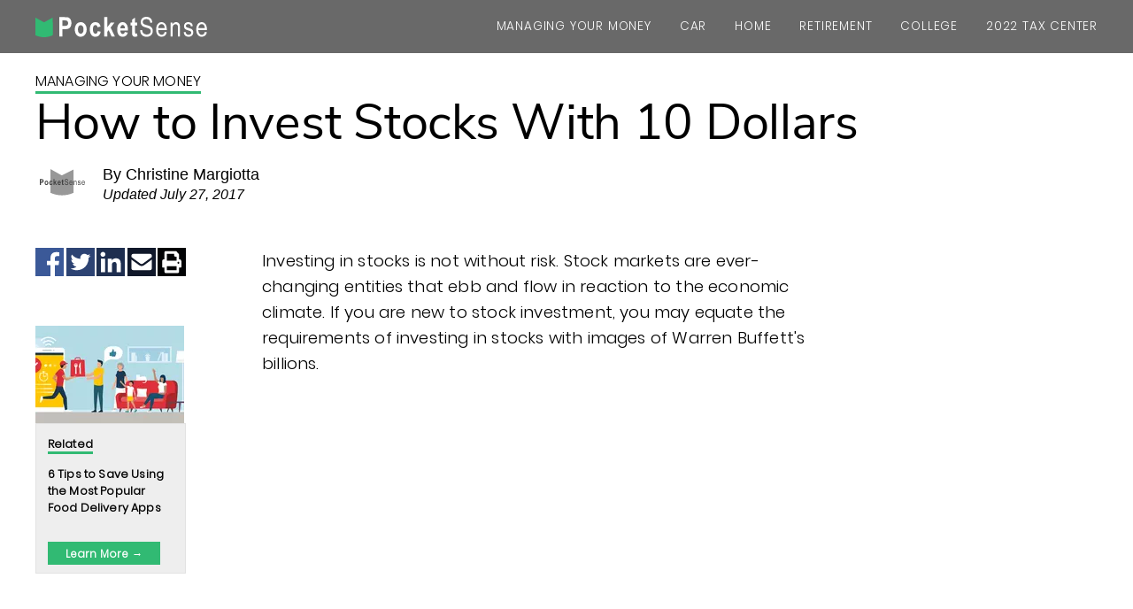

--- FILE ---
content_type: text/html; charset=utf-8
request_url: https://pocketsense.com/invest-stocks-10-dollars-4556646.html
body_size: 36449
content:
<!DOCTYPE html><html lang="en" xmlns:fb="http://www.facebook.com/2008/fbml"> <head><meta charset="utf-8"><meta name="viewport" content="width=device-width"><meta http-equiv="X-UA-Compatible" content="IE=edge,chrome=1"><meta http-equiv="Content-Type" content="text/html; charset=utf-8"><meta name="google-site-verification" content="hbGzw2nL6AR2_hCuFRHX4geWQGNxAbq7yYHmIVkB1w0"><meta name="msvalidate.01" content="129B5DE6FF8DD0ECBDD457C93FF101E3"><meta property="og:site_name" content="Pocketsense"><meta property="fb:admins" content="1000681207"><title>How to Invest Stocks With 10 Dollars | Pocketsense</title><meta name="description" content><meta property="og:type" content="article"><meta property="og:url" content="https://pocketsense.com/invest-stocks-10-dollars-4556646.html"><meta property="og:description" content="How to Invest Stocks With 10 Dollars. Investing in stocks is not without risk. Stock markets are ever-changing entities that ebb and flow in reaction to the economic climate. If you are new to stock investment, you may equate the requirements of investing in stocks with images of Warren Buffett's billions.However, ..."><meta property="og:title" content="How to Invest Stocks With 10 Dollars"><meta property="og:image" content="//pocketsense.com/public/images/logo-pocketsense-light.svg"><link rel="canonical" href="https://pocketsense.com/invest-stocks-10-dollars-4556646.html"><!-- InMobi Choice. Consent Manager Tag v3.0 (for TCF 2.2) --><script type="text/javascript" async="true">
(function() {
  var host = window.location.hostname.split('.').slice(-2).join('.');
  var element = document.createElement('script');
  var firstScript = document.getElementsByTagName('script')[0];
  var url = 'https://cmp.inmobi.com'
    .concat('/choice/', 'vPn77x7pBG57Y', '/', host, '/choice.js?tag_version=V3');
  var uspTries = 0;
  var uspTriesLimit = 3;
  element.async = true;
  element.type = 'text/javascript';
  element.src = url;

  firstScript.parentNode.insertBefore(element, firstScript);

  function makeStub() {
    var TCF_LOCATOR_NAME = '__tcfapiLocator';
    var queue = [];
    var win = window;
    var cmpFrame;

    function addFrame() {
      var doc = win.document;
      var otherCMP = !!(win.frames[TCF_LOCATOR_NAME]);

      if (!otherCMP) {
        if (doc.body) {
          var iframe = doc.createElement('iframe');

          iframe.style.cssText = 'display:none';
          iframe.name = TCF_LOCATOR_NAME;
          doc.body.appendChild(iframe);
        } else {
          setTimeout(addFrame, 5);
        }
      }
      return !otherCMP;
    }

    function tcfAPIHandler() {
      var gdprApplies;
      var args = arguments;

      if (!args.length) {
        return queue;
      } else if (args[0] === 'setGdprApplies') {
        if (
          args.length > 3 &&
          args[2] === 2 &&
          typeof args[3] === 'boolean'
        ) {
          gdprApplies = args[3];
          if (typeof args[2] === 'function') {
            args[2]('set', true);
          }
        }
      } else if (args[0] === 'ping') {
        var retr = {
          gdprApplies: gdprApplies,
          cmpLoaded: false,
          cmpStatus: 'stub'
        };

        if (typeof args[2] === 'function') {
          args[2](retr);
        }
      } else {
        if(args[0] === 'init' && typeof args[3] === 'object') {
          args[3] = Object.assign(args[3], { tag_version: 'V3' });
        }
        queue.push(args);
      }
    }

    function postMessageEventHandler(event) {
      var msgIsString = typeof event.data === 'string';
      var json = {};

      try {
        if (msgIsString) {
          json = JSON.parse(event.data);
        } else {
          json = event.data;
        }
      } catch (ignore) {}

      var payload = json.__tcfapiCall;

      if (payload) {
        window.__tcfapi(
          payload.command,
          payload.version,
          function(retValue, success) {
            var returnMsg = {
              __tcfapiReturn: {
                returnValue: retValue,
                success: success,
                callId: payload.callId
              }
            };
            if (msgIsString) {
              returnMsg = JSON.stringify(returnMsg);
            }
            if (event && event.source && event.source.postMessage) {
              event.source.postMessage(returnMsg, '*');
            }
          },
          payload.parameter
        );
      }
    }

    while (win) {
      try {
        if (win.frames[TCF_LOCATOR_NAME]) {
          cmpFrame = win;
          break;
        }
      } catch (ignore) {}

      if (win === window.top) {
        break;
      }
      win = win.parent;
    }
	
    if (!cmpFrame) {
      addFrame();
      win.__tcfapi = tcfAPIHandler;
      win.addEventListener('message', postMessageEventHandler, false);
    }
  };

  makeStub();

  function makeGppStub() {
    const CMP_ID = 10;
    const SUPPORTED_APIS = [
      '2:tcfeuv2',
      '6:uspv1',
      '7:usnatv1',
      '8:usca',
      '9:usvav1',
      '10:uscov1',
      '11:usutv1',
      '12:usctv1'
    ];

    window.__gpp_addFrame = function (n) {
      if (!window.frames[n]) {
        if (document.body) {
          var i = document.createElement("iframe");
          i.style.cssText = "display:none";
          i.name = n;
          document.body.appendChild(i);
        } else {
          window.setTimeout(window.__gpp_addFrame, 10, n);
        }
      }
    };
    window.__gpp_stub = function () {
      var b = arguments;
      __gpp.queue = __gpp.queue || [];
      __gpp.events = __gpp.events || [];

      if (!b.length || (b.length == 1 && b[0] == "queue")) {
        return __gpp.queue;
      }

      if (b.length == 1 && b[0] == "events") {
        return __gpp.events;
      }

      var cmd = b[0];
      var clb = b.length > 1 ? b[1] : null;
      var par = b.length > 2 ? b[2] : null;
      if (cmd === "ping") {
        clb(
          {
            gppVersion: "1.1", // must be “Version.Subversion”, current: “1.1”
            cmpStatus: "stub", // possible values: stub, loading, loaded, error
            cmpDisplayStatus: "hidden", // possible values: hidden, visible, disabled
            signalStatus: "not ready", // possible values: not ready, ready
            supportedAPIs: SUPPORTED_APIS, // list of supported APIs
            cmpId: CMP_ID, // IAB assigned CMP ID, may be 0 during stub/loading
            sectionList: [],
            applicableSections: [-1],
            gppString: "",
            parsedSections: {},
          },
          true
        );
      } else if (cmd === "addEventListener") {
        if (!("lastId" in __gpp)) {
          __gpp.lastId = 0;
        }
        __gpp.lastId++;
        var lnr = __gpp.lastId;
        __gpp.events.push({
          id: lnr,
          callback: clb,
          parameter: par,
        });
        clb(
          {
            eventName: "listenerRegistered",
            listenerId: lnr, // Registered ID of the listener
            data: true, // positive signal
            pingData: {
              gppVersion: "1.1", // must be “Version.Subversion”, current: “1.1”
              cmpStatus: "stub", // possible values: stub, loading, loaded, error
              cmpDisplayStatus: "hidden", // possible values: hidden, visible, disabled
              signalStatus: "not ready", // possible values: not ready, ready
              supportedAPIs: SUPPORTED_APIS, // list of supported APIs
              cmpId: CMP_ID, // list of supported APIs
              sectionList: [],
              applicableSections: [-1],
              gppString: "",
              parsedSections: {},
            },
          },
          true
        );
      } else if (cmd === "removeEventListener") {
        var success = false;
        for (var i = 0; i < __gpp.events.length; i++) {
          if (__gpp.events[i].id == par) {
            __gpp.events.splice(i, 1);
            success = true;
            break;
          }
        }
        clb(
          {
            eventName: "listenerRemoved",
            listenerId: par, // Registered ID of the listener
            data: success, // status info
            pingData: {
              gppVersion: "1.1", // must be “Version.Subversion”, current: “1.1”
              cmpStatus: "stub", // possible values: stub, loading, loaded, error
              cmpDisplayStatus: "hidden", // possible values: hidden, visible, disabled
              signalStatus: "not ready", // possible values: not ready, ready
              supportedAPIs: SUPPORTED_APIS, // list of supported APIs
              cmpId: CMP_ID, // CMP ID
              sectionList: [],
              applicableSections: [-1],
              gppString: "",
              parsedSections: {},
            },
          },
          true
        );
      } else if (cmd === "hasSection") {
        clb(false, true);
      } else if (cmd === "getSection" || cmd === "getField") {
        clb(null, true);
      }
      //queue all other commands
      else {
        __gpp.queue.push([].slice.apply(b));
      }
    };
    window.__gpp_msghandler = function (event) {
      var msgIsString = typeof event.data === "string";
      try {
        var json = msgIsString ? JSON.parse(event.data) : event.data;
      } catch (e) {
        var json = null;
      }
      if (typeof json === "object" && json !== null && "__gppCall" in json) {
        var i = json.__gppCall;
        window.__gpp(
          i.command,
          function (retValue, success) {
            var returnMsg = {
              __gppReturn: {
                returnValue: retValue,
                success: success,
                callId: i.callId,
              },
            };
            event.source.postMessage(msgIsString ? JSON.stringify(returnMsg) : returnMsg, "*");
          },
          "parameter" in i ? i.parameter : null,
          "version" in i ? i.version : "1.1"
        );
      }
    };
    if (!("__gpp" in window) || typeof window.__gpp !== "function") {
      window.__gpp = window.__gpp_stub;
      window.addEventListener("message", window.__gpp_msghandler, false);
      window.__gpp_addFrame("__gppLocator");
    }
  };

  makeGppStub();

  var uspStubFunction = function() {
    var arg = arguments;
    if (typeof window.__uspapi !== uspStubFunction) {
      setTimeout(function() {
        if (typeof window.__uspapi !== 'undefined') {
          window.__uspapi.apply(window.__uspapi, arg);
        }
      }, 500);
    }
  };

  var checkIfUspIsReady = function() {
    uspTries++;
    if (window.__uspapi === uspStubFunction && uspTries < uspTriesLimit) {
      console.warn('USP is not accessible');
    } else {
      clearInterval(uspInterval);
    }
  };

  if (typeof window.__uspapi === 'undefined') {
    window.__uspapi = uspStubFunction;
    var uspInterval = setInterval(checkIfUspIsReady, 6000);
  }
})();

window.__tcfapi('addEventListener', 2, function(data, success) {
  if (!data.gdprApplies) {
    // default non-GDPR consent
    window.gtag('consent', 'update', {
      "ad_storage": "granted",
      "ad_user_data": "granted",
      "analytics_storage": "granted",
      "functionality_storage": "granted",
      "personalization_storage": "granted",
      "ad_personalization": "granted",
      "security_storage": "granted"
    });

    // shim OneTrust dependant tags
    window.dataLayer.push({
      event: 'OneTrustGroupsUpdated',
      OnetrustActiveGroups: ',' + ['C0001', 'C0002', 'C0003', 'C0004'].join(',') + ',',
    });
  }
});
</script><!-- End InMobi Choice. Consent Manager Tag v3.0 (for TCF 2.2) --><!-- Custom Dimension dataLayer --><script title="dataLayer" type="text/javascript">
  var dataLayer = [] || window.dataLayer;

  function getPublishedDateISO() {
    var pubDate ="2017-07-27 20:22:04.208000" || "2017-07-27 20:22:04.208000" || null

    if (pubDate) {
      return new Date(pubDate.replace(/ /g, 'T')).toISOString()
    } else {
      return
    }
  }

  function getUpdatedDateISO() {
    var updateDate ="2017-07-27 20:22:04.208000" || null

    if (updateDate) {
      return new Date(updateDate.replace(/ /g, 'T')).toISOString()
    } else {
      return
    }
  }

  function create_UUID() {
     var pow = Math.pow(10, 10);
     var uuid = Math.floor(Math.random()*pow) + '.' + Math.floor(Math.random()*pow);
     return uuid;
  }

  function find_ppid() {
     if(!localStorage.getItem('ppid')) {
        ppid = create_UUID();
        localStorage.setItem('ppid', ppid);
        return ppid;
     } else {
        return localStorage.getItem('ppid');
     }
  }

  var ppid = find_ppid() || '';

  dataLayer.push({
    "pagetype": "Article",
    "subpagetype": "Freestyle",
    "pageview_type": "standard",
    "studioid": "58a5dc01-f962-471e-91ae-d33d674da728",
    "content_id": "13602041",
    "content_name": "How to Invest Stocks With 10 Dollars",
    "author": "Christine Margiotta",
    "lg_uuid": ppid,
    "scroll": 0,"category": "Managing Your Money","adcat1": "personal_finance","adcat2": "personal_investing","adcat3": "stocks_bonds","topic1": [],
    "topic2": [],
    "topic3": [],
    "tags": [],
    "published": getPublishedDateISO() || getUpdatedDateISO() || '', 
    "updated": getUpdatedDateISO() || getPublishedDateISO() || ''
  })
</script><!-- End Custom Dimension dataLayer --><script type="text/javascript">
  // *** helper functions for removing jquery *** //

// cross-browser doc ready function
function docReady(callback) {
	if (document.readyState != 'loading'){
		callback();
	} else if (document.addEventListener) {
		document.addEventListener('DOMContentLoaded', callback);
	} else {
		document.attachEvent('onreadystatechange', function() {
			if (document.readyState != 'loading')
				callback();
		});
	}
}

// cross-browser add event listener (IE8)
function addListener(el, eventName, handler) {
	if (el && el.addEventListener)
		el.addEventListener(eventName, handler);
	else if (el && el.attachEvent) {
		el.attachEvent('on' + eventName, function(){
			handler.call(el);
		});
	} else
		return false;
		//console.error("couldn't attach event: " + eventName + " to element: " + el);
}

function removeClass(el, className){
	if (el && el.classList)
		el.classList.remove(className);
	else if (el)
		el.className = el.className.replace(new RegExp('(^|\\b)' + className.split(' ').join('|') + '(\\b|$)', 'gi'), ' ');
	else
		return false;
		//console.error("couldn't remove class: " + className + " from element: " + el);
}

function addClass(el, className){
	if (el && el.classList)
	  el.classList.add(className);
	else if (el)
	  el.className += ' ' + className;
	else
		return false;
		//console.error("couldn't add class: " + className + " to element: " + el);
}

function hasClass(el, className){
	if (el && el.classList)
	  return el.classList.contains(className);
	else if (el)
	  return new RegExp('(^| )' + className + '( |$)', 'gi').test(el.className);
	else
		return null;
}

function getIndex(el){
  let i = 0;
  while (el.previousSibling != null){
    if (el.previousSibling.nodeType == 1){
      // only count actual elements, not text nodes
      i++;
    }
    el = el.previousSibling;
  }
  return i;
}

</script><!-- Bing Webmaster Tool Auth --><meta name="msvalidate.01" content="129B5DE6FF8DD0ECBDD457C93FF101E3"><script type="application/ld+json">
{"@context": "https://schema.org", "@type": "WebPage", "@id": "https://pocketsense.com/invest-stocks-10-dollars-4556646.html", "url": "https://pocketsense.com/invest-stocks-10-dollars-4556646.html", "name": "How to Invest Stocks With 10 Dollars", "breadcrumb": {"@type": "BreadcrumbList", "itemListElement": [{"@type": "ListItem", "position": 1, "item": {"@type": "Website", "@id": "https://pocketsense.com/managing-your-money/", "url": "https://pocketsense.com/managing-your-money/", "name": "Managing Your Money", "_id": "https://pocketsense.com/managing-your-money/", "external_url": "https://pocketsense.com/managing-your-money/"}}]}, "inLanguage": "es-US", "mainEntity": {"@type": "Article", "@id": "https://pocketsense.com/invest-stocks-10-dollars-4556646.html", "url": "https://pocketsense.com/invest-stocks-10-dollars-4556646.html", "mainEntityofPage": "true", "datePublished": "2017-07-27 20:22:04.208000", "dateModified": "2022-08-30 16:12:54.362000", "headline": "How to Invest Stocks With 10 Dollars", "description": "How to Invest Stocks With 10 Dollars. Investing in stocks is not without risk. Stock markets are ever-changing entities that ebb and flow in reaction to the economic climate. If you are new to stock investment, you may equate the requirements of investing in stocks with images of Warren Buffett's billions.However, you don't need to be a billionaire to invest in stocks. In fact, it takes very little money--as little as $10--to purchase a stock. If you have done your homework, you can watch that stock blossom into profit.", "keywords": "Exchange,, Stock,, Exchanges,, Stocks,, Stock", "Publisher": {"@type": "Organization", "name": "Pocketsense", "logo": {"@type": "ImageObject", "url": "https://pocketsense.com/public/images/site-logo.svg", "_id": "https://pocketsense.com/public/images/site-logo.svg", "external_url": "https://pocketsense.com/public/images/site-logo.svg"}}, "Author": {"@type": "person", "name": "Christine Margiotta"}, "image": {"@type": "ImageObject"}, "_id": "https://pocketsense.com/invest-stocks-10-dollars-4556646.html", "external_url": "https://pocketsense.com/invest-stocks-10-dollars-4556646.html"}, "_id": "https://pocketsense.com/invest-stocks-10-dollars-4556646.html", "external_url": "https://pocketsense.com/invest-stocks-10-dollars-4556646.html"}
</script><script type="application/ld+json">
{"@context": "https://schema.org", "@type": "WebPage", "@id": "https://pocketsense.com/invest-stocks-10-dollars-4556646.html", "url": "https://pocketsense.com/invest-stocks-10-dollars-4556646.html", "name": "How to Invest Stocks With 10 Dollars", "breadcrumb": {"@type": "BreadcrumbList", "itemListElement": [{"@type": "ListItem", "position": 1, "item": {"@type": "Website", "@id": "https://pocketsense.com/managing-your-money/", "url": "https://pocketsense.com/managing-your-money/", "name": "Managing Your Money", "_id": "https://pocketsense.com/managing-your-money/", "external_url": "https://pocketsense.com/managing-your-money/"}}]}, "inLanguage": "es-US", "mainEntity": {"@type": "Article", "@id": "https://pocketsense.com/invest-stocks-10-dollars-4556646.html", "url": "https://pocketsense.com/invest-stocks-10-dollars-4556646.html", "mainEntityofPage": "true", "datePublished": "2017-07-27 20:22:04.208000", "dateModified": "2022-08-30 16:12:54.362000", "headline": "How to Invest Stocks With 10 Dollars", "description": "How to Invest Stocks With 10 Dollars. Investing in stocks is not without risk. Stock markets are ever-changing entities that ebb and flow in reaction to the economic climate. If you are new to stock investment, you may equate the requirements of investing in stocks with images of Warren Buffett's billions.However, you don't need to be a billionaire to invest in stocks. In fact, it takes very little money--as little as $10--to purchase a stock. If you have done your homework, you can watch that stock blossom into profit.", "keywords": "Exchange,, Stock,, Exchanges,, Stocks,, Stock", "Publisher": {"@type": "Organization", "name": "Pocketsense", "logo": {"@type": "ImageObject", "url": "https://pocketsense.com/public/images/site-logo.svg", "_id": "https://pocketsense.com/public/images/site-logo.svg", "external_url": "https://pocketsense.com/public/images/site-logo.svg"}}, "Author": {"@type": "person", "name": "Christine Margiotta"}, "image": {"@type": "ImageObject"}, "_id": "https://pocketsense.com/invest-stocks-10-dollars-4556646.html", "external_url": "https://pocketsense.com/invest-stocks-10-dollars-4556646.html"}, "_id": "https://pocketsense.com/invest-stocks-10-dollars-4556646.html", "external_url": "https://pocketsense.com/invest-stocks-10-dollars-4556646.html"}
</script><script>
  window.documentProfile = {
    "url": "https://pocketsense.com/invest-stocks-10-dollars-4556646.html","pagetype": "article"
    ,"format": "freestyle","content_name": "How to Invest Stocks With 10 Dollars","category": "managingyourmoney","rcp": [{"url": "pocketsense.com/extend-period-exercise-stock-option-5059417.html", "title": "How to Extend a Period of Exercise for a Stock Option", "image_url": "#", "_id": "pocketsense.com/extend-period-exercise-stock-option-5059417.html", "external_url": "pocketsense.com/extend-period-exercise-stock-option-5059417.html"}, {"url": "pocketsense.com/can-buy-stocks-50-dollars-1466.html", "title": "Can I Buy Stocks With 50 Dollars?", "image_url": "https://s3-us-west-1.amazonaws.com/contentlab.studiod/getty/8462a33fa75c4c7a809e6ba0a3302071.jpg", "_id": "pocketsense.com/can-buy-stocks-50-dollars-1466.html", "external_url": "pocketsense.com/can-buy-stocks-50-dollars-1466.html"}, {"url": "pocketsense.com/do-only-25-per-month-6858043.html", "title": "How do I Invest in Individual Stocks With Only $25 Per Month?", "image_url": "https://cpi.studiod.com/www_ehow_com/photos.demandstudios.com/65/79/fotolia_1927929_XS.jpg", "_id": "pocketsense.com/do-only-25-per-month-6858043.html", "external_url": "pocketsense.com/do-only-25-per-month-6858043.html"}, {"url": "pocketsense.com/track-stock-market-6661238.html", "title": "How to Track the Stock Market", "image_url": "#", "_id": "pocketsense.com/track-stock-market-6661238.html", "external_url": "pocketsense.com/track-stock-market-6661238.html"}, {"url": "pocketsense.com/buy-stocks-one-share-time-6513197.html", "title": "How to Buy Stocks One Share at a Time", "image_url": "http://photos.demandstudios.com/20/103/fotolia_1829538_XS.jpg", "_id": "pocketsense.com/buy-stocks-one-share-time-6513197.html", "external_url": "pocketsense.com/buy-stocks-one-share-time-6513197.html"}, {"url": "pocketsense.com/buy-korean-stocks-6797677.html", "title": "How to Buy Korean Stocks", "image_url": "https://s3-us-west-1.amazonaws.com/contentlab.studiod/getty/ef7fef00d212417ab8cb56e7d4ec1e60.jpg", "_id": "pocketsense.com/buy-korean-stocks-6797677.html", "external_url": "pocketsense.com/buy-korean-stocks-6797677.html"}, {"url": "pocketsense.com/bond-funds-vs-stock-funds-3028.html", "title": "Bond Funds vs. Stock Funds", "image_url": "http://photos.demandstudios.com/getty/article/117/131/86525159.jpg", "_id": "pocketsense.com/bond-funds-vs-stock-funds-3028.html", "external_url": "pocketsense.com/bond-funds-vs-stock-funds-3028.html"}, {"url": "pocketsense.com/buy-nyse-shares-6614743.html", "title": "How to Buy NYSE Shares", "image_url": "http://photos.demandstudios.com/162/4/fotolia_1172069_XS.jpg", "_id": "pocketsense.com/buy-nyse-shares-6614743.html", "external_url": "pocketsense.com/buy-nyse-shares-6614743.html"}, {"url": "pocketsense.com/purchase-ford-motor-stock-directly-5700940.html", "title": "How to Purchase Ford Motor Stock Directly", "image_url": "#", "_id": "pocketsense.com/purchase-ford-motor-stock-directly-5700940.html", "external_url": "pocketsense.com/purchase-ford-motor-stock-directly-5700940.html"}, {"url": "pocketsense.com/process-selling-stocks-7190236.html", "title": "The Process of Selling Stocks", "image_url": "http://photos.demandstudios.com/20/135/fotolia_1927935_XS.jpg", "_id": "pocketsense.com/process-selling-stocks-7190236.html", "external_url": "pocketsense.com/process-selling-stocks-7190236.html"}, {"url": "pocketsense.com/do-stocks-exist-5167504.html", "title": "Why Do Stocks Exist?", "image_url": "http://cpi.studiod.com/www_ehow_com/i.ehow.com/images/a04/tm/cg/do-stocks-exist-800x800.jpg", "_id": "pocketsense.com/do-stocks-exist-5167504.html", "external_url": "pocketsense.com/do-stocks-exist-5167504.html"}, {"url": "pocketsense.com/calculate-average-shares-stock-split-6067006.html", "title": "How to Calculate Weighted Average Shares With Stock Split", "image_url": "http://photos.demandstudios.com/59/39/fotolia_372502_XS.jpg", "_id": "pocketsense.com/calculate-average-shares-stock-split-6067006.html", "external_url": "pocketsense.com/calculate-average-shares-stock-split-6067006.html"}, {"url": "pocketsense.com/considered-trade-stocks-6580885.html", "title": "What Is Considered a Trade in Stocks?", "image_url": "http://photos.demandstudios.com/20/103/fotolia_1829538_XS.jpg", "_id": "pocketsense.com/considered-trade-stocks-6580885.html", "external_url": "pocketsense.com/considered-trade-stocks-6580885.html"}, {"url": "pocketsense.com/value-share-stock-depend-dividends-5973559.html", "title": "Why Does the Value of a Share of Stock Depend on Dividends?", "image_url": "http://photos.demandstudios.com/60/200/fotolia_1927906_XS.jpg", "_id": "pocketsense.com/value-share-stock-depend-dividends-5973559.html", "external_url": "pocketsense.com/value-share-stock-depend-dividends-5973559.html"}, {"url": "pocketsense.com/stocks-history-6546305.html", "title": "How to View a Stock's History", "image_url": "http://photos.demandstudios.com/60/200/fotolia_1927906_XS.jpg", "_id": "pocketsense.com/stocks-history-6546305.html", "external_url": "pocketsense.com/stocks-history-6546305.html"}, {"url": "pocketsense.com/advantages-stock-dividends-9800.html", "title": "The Advantages of Stock Dividends", "image_url": "http://photos.demandstudios.com/getty/article/178/215/89695701.jpg", "_id": "pocketsense.com/advantages-stock-dividends-9800.html", "external_url": "pocketsense.com/advantages-stock-dividends-9800.html"}, {"url": "pocketsense.com/list_5806643_list-stock-trading-companies.html", "title": "List of Stock Trading Companies", "image_url": "http://photos.demandstudios.com/getty/article/251/103/88016865.jpg", "_id": "pocketsense.com/list_5806643_list-stock-trading-companies.html", "external_url": "pocketsense.com/list_5806643_list-stock-trading-companies.html"}, {"url": "pocketsense.com/calculate-shares-outstanding-balance-sheet-12034908.html", "title": "How to Calculate Shares Outstanding From a Balance Sheet", "image_url": "#", "_id": "pocketsense.com/calculate-shares-outstanding-balance-sheet-12034908.html", "external_url": "pocketsense.com/calculate-shares-outstanding-balance-sheet-12034908.html"}, {"url": "pocketsense.com/pros-cons-vectorvest-6882146.html", "title": "Pros & Cons of VectorVest", "image_url": "http://photos.demandstudios.com/getty/article/106/136/492800537.jpg", "_id": "pocketsense.com/pros-cons-vectorvest-6882146.html", "external_url": "pocketsense.com/pros-cons-vectorvest-6882146.html"}, {"url": "pocketsense.com/buy-stock-roth-ira-pay-taxes-dividends-2506.html", "title": "If I Buy Stock for My Roth IRA, Do I Pay Taxes on Dividends?", "image_url": "#", "_id": "pocketsense.com/buy-stock-roth-ira-pay-taxes-dividends-2506.html", "external_url": "pocketsense.com/buy-stock-roth-ira-pay-taxes-dividends-2506.html"}]}
</script><link rel="shortcut icon" href="//pocketsense.com/favicon.ico" type="image/x-icon" sizes="16x16"><script defer type="text/javascript" src="/public/scripts/adblockdetect/ads.js"></script><script defer src="//cdn.adsafeprotected.com/iasPET.1.js"></script><script src="https://DmQgokMN7yFBfAP8p.ay.delivery/manager/DmQgokMN7yFBfAP8p" type="text/javascript" referrerpolicy="no-referrer-when-downgrade"></script><link rel="preload" href="/public/fonts/poppins-v9-latin/poppins-v9-latin-300.woff" as="font" type="font/woff" crossorigin="anonymous"><link rel="preload" href="/public/fonts/nunito-sans-v3-latin/nunito-sans-v3-latin-regular.woff" as="font" type="font/woff" crossorigin="anonymous"><meta charset="utf-8"><meta http-equiv="X-UA-Compatible" content="IE=edge"><meta name="viewport" content="width=device-width,initial-scale=1"><meta name="theme-color" content="#25bb70"><meta name="apple-mobile-web-app-capable" content="no"><meta name="apple-mobile-web-app-status-bar-style" content="default"><meta name="apple-mobile-web-app-title" content="pocketsense"><meta name="msapplication-TileImage" content="//pocketsense.com/dist/images/icons/msapplication-icon-144x144.png"><meta name="msapplication-TileColor" content="#414141"><link href="//pocketsense.com/dist/js/affiliate-links.js" rel="prefetch"><link href="//pocketsense.com/dist/js/ie-fetch-polyfill.js" rel="prefetch"><link href="//pocketsense.com/dist/js/inline-references.js" rel="prefetch"><link href="//pocketsense.com/dist/js/intersection-observer-polyfill.js" rel="prefetch"><link href="//pocketsense.com/dist/js/is-scrolling.js" rel="prefetch"><link href="//pocketsense.com/dist/js/nav-bar.js" rel="prefetch"><link href="//pocketsense.com/dist/js/promo-bar.js" rel="prefetch"><link href="//pocketsense.com/dist/js/widget-cite.js" rel="prefetch"><link href="//pocketsense.com/dist/js/widget-cite~widget-etf~widget-feedback~widget-slider-rcp.js" rel="prefetch"><link href="//pocketsense.com/dist/js/widget-etf.js" rel="prefetch"><link href="//pocketsense.com/dist/js/widget-etf~widget-feedback.js" rel="prefetch"><link href="//pocketsense.com/dist/js/widget-feedback.js" rel="prefetch"><link href="//pocketsense.com/dist/js/widget-manager.js" rel="prefetch"><link href="//pocketsense.com/dist/js/widget-slider-rcp.js" rel="prefetch"><link href="//pocketsense.com/dist/js/chunk-vendors.js" rel="preload" as="script"><link href="//pocketsense.com/dist/js/main.js" rel="preload" as="script"><link rel="icon" type="image/png" sizes="32x32" href="//pocketsense.com/dist/images/icons/favicon-32x32.png"><link rel="icon" type="image/png" sizes="16x16" href="//pocketsense.com/dist/images/icons/favicon-16x16.png"><link rel="manifest" href="//pocketsense.com/dist/manifest.json"><link rel="apple-touch-icon" href="//pocketsense.com/dist/images/icons/apple-touch-icon-152x152.png"><link rel="mask-icon" href="//pocketsense.com/dist/images/icons/safari-pinned-tab.svg" color="#25bb70"><script type="text/javascript">
      if ('serviceWorker' in navigator) {
        navigator.serviceWorker.register('/service-worker.js');
      }
    </script><style type="text/css">.color-site-primary{color:#31ba73}.color-site-accent{color:#db3751}.color-black{color:#333}.color-white{color:#fafafa}.color-cta{color:#0645ad}/*! normalize.css v8.0.1 | MIT License | github.com/necolas/normalize.css */html{line-height:1.15;-webkit-text-size-adjust:100% }body{margin:0}main{display:block}h1{margin:.67em 0}hr{box-sizing:content-box;height:0;overflow:visible}pre{font-family:monospace,monospace;font-size:1em}a{background-color:transparent}abbr[title]{border-bottom:none;text-decoration:underline;-webkit-text-decoration:underline dotted;text-decoration:underline dotted}b,strong{font-weight:bolder}code,kbd,samp{font-family:monospace,monospace;font-size:1em}small{font-size:80% }sub,sup{font-size:75%;line-height:0;position:relative;vertical-align:baseline}sub{bottom:-.25em}sup{top:-.5em}img{border-style:none}button,input,optgroup,select,textarea{font-family:inherit;font-size:100%;line-height:1.15;margin:0}button,input{overflow:visible}button,select{text-transform:none}[type=button],[type=reset],[type=submit],button{-webkit-appearance:button}[type=button]::-moz-focus-inner,[type=reset]::-moz-focus-inner,[type=submit]::-moz-focus-inner,button::-moz-focus-inner{border-style:none;padding:0}[type=button]:-moz-focusring,[type=reset]:-moz-focusring,[type=submit]:-moz-focusring,button:-moz-focusring{outline:1px dotted ButtonText}fieldset{padding:.35em .75em .625em}legend{box-sizing:border-box;color:inherit;display:table;max-width:100%;padding:0;white-space:normal}progress{vertical-align:baseline}textarea{overflow:auto}[type=checkbox],[type=radio]{box-sizing:border-box;padding:0}[type=number]::-webkit-inner-spin-button,[type=number]::-webkit-outer-spin-button{height:auto}[type=search]{-webkit-appearance:textfield;outline-offset:-2px}[type=search]::-webkit-search-decoration{-webkit-appearance:none}::-webkit-file-upload-button{-webkit-appearance:button;font:inherit}details{display:block}summary{display:list-item}[hidden],template{display:none}*{box-sizing:border-box}@font-face{font-family:Poppins;font-style:normal;font-weight:300;font-display:swap;src:url(/public/fonts/poppins-v9-latin/poppins-v9-latin-300.eot);src:local("Poppins Light"),local("Poppins-Light"),url(/public/fonts/poppins-v9-latin/poppins-v9-latin-300.eot?#iefix) format("embedded-opentype"),url(/public/fonts/poppins-v9-latin/poppins-v9-latin-300.woff) format("woff"),url(/public/fonts/poppins-v9-latin/poppins-v9-latin-300.ttf) format("truetype"),url(/public/fonts/poppins-v9-latin/poppins-v9-latin-300.svg#Poppins) format("svg")}@font-face{font-family:Nunito Sans;font-style:normal;font-weight:400;font-display:swap;src:url(/public/fonts/nunito-sans-v3-latin/nunito-sans-v3-latin-regular.eot);src:local("Nunito Sans Regular"),local("NunitoSans-Regular"),url(/public/fonts/nunito-sans-v3-latin/nunito-sans-v3-latin-regular.eot?#iefix) format("embedded-opentype"),url(/public/fonts/nunito-sans-v3-latin/nunito-sans-v3-latin-regular.woff) format("woff"),url(/public/fonts/nunito-sans-v3-latin/nunito-sans-v3-latin-regular.ttf) format("truetype"),url(/public/fonts/nunito-sans-v3-latin/nunito-sans-v3-latin-regular.svg#NunitoSans) format("svg")}body,html{font-family:sans-serif;font-size:16px}h1{font-size:3.5rem;line-height:3.65rem;letter-spacing:-.005em;font-weight:400;font-family:Nunito Sans,sans-serif}@media(max-width:1200px){h1{font-size:3rem;letter-spacing:0}}h2{font-size:2rem;line-height:2.5rem;letter-spacing:.005em;font-weight:500}h3{font-size:1.75rem;line-height:1.9rem;font-weight:400}h4{font-size:1.5rem}h1,h2,h3,h4,p{margin:0;padding:0}a,li,p{font-size:1rem;font-weight:300;letter-spacing:.01em;line-height:1.7rem;font-family:Poppins,sans-serif}strong{font-family:sans-serif;font-weight:700}a{color:#0645ad}a:visited{color:#0b0080}a:hover{color:#4c40ce}ul{margin:0;padding:0;list-style:none}.type-title{font-size:1.25rem}.type-subtitle{font-size:1.2rem}.type-body{font-size:1.125rem;line-height:1.5rem}.article-page-container .article-body-container .article-main-col-container .article-content-container .article-content-center blockquote p a{border-bottom:3px solid #c7c7c7}blockquote{position:relative;margin:0;padding:2rem 6rem;background-color:#f1f1f1;text-align:justify}blockquote p a{border-bottom:3px solid #c7c7c7}blockquote:before{top:-1.5rem;left:1rem;content:"“";margin:0;padding:0}blockquote:after,blockquote:before{position:absolute;color:#fff;font-size:10rem}blockquote:after{bottom:-6.5rem;right:1rem;content:"”"}@media(max-width:1200px){blockquote{margin:.5rem;padding:2.5rem 1rem;text-align:left}blockquote:before{top:3.75rem;left:0}blockquote:after{bottom:-1.5rem;right:0}}@media(max-width:640px){blockquote{margin:.5rem;padding:2.5rem 1rem;text-align:left}blockquote:before{font-size:5rem;top:-.5rem;left:.5rem}blockquote:after{font-size:5rem;bottom:-2.5rem;right:.5rem}}.underline{border-bottom:3px solid #31ba73}span.more{color:#31ba73;font-weight:600}body{padding-top:60px;overflow:auto}body.mobile-nav-is-open{overflow:hidden}body.mobile-nav-is-open header .header-container .header-part.navigation,body.mobile-nav-is-open header .header-container .header-part.navigation .socialshares{display:flex}body header{flex-direction:column;justify-content:center;z-index:5000;position:fixed;top:0;left:0;height:60px;min-height:60px;background-color:#696969}body header,body header .header-container{display:flex;align-items:center;width:100% }body header .header-container{flex-direction:row;max-width:1200px;margin:0 auto;justify-content:space-between}body header .header-container .header-part{padding:0;display:flex;align-items:center;min-width:40px}body header .header-container .header-part>*{display:flex}body header .header-container .header-part.controls-left{display:none;z-index:5002}body header .header-container .header-part.controls-left svg polyline{stroke:#fafafa}body header .header-container .header-part.topic-scroller{z-index:5001;overflow-x:auto;flex:none;justify-content:center}body header .header-container .header-part.branding{width:auto;padding:0 1rem 0 0}body header .header-container .header-part.branding .logo svg{max-height:23px}body header .header-container .header-part.suggestions{flex:1;display:none;margin:0 1rem 0 0}body header .header-container .header-part.suggestions .horizontal-list,body header .header-container .header-part.suggestions .journey-nav-list{list-style:none;display:flex;flex-direction:row}body header .header-container .header-part.suggestions .horizontal-list li,body header .header-container .header-part.suggestions .journey-nav-list li{min-height:40px;padding:.25rem .5rem;margin:0 0;display:inline-flex;align-items:center;justify-content:center}body header .header-container .header-part.controls-right{z-index:5002;display:none}body header .header-container .header-part.controls-right span{-webkit-user-select:none;-moz-user-select:none;user-select:none;position:relative;display:inline-block;width:28px;height:22px;box-sizing:content-box;border-top:10px solid transparent;border-bottom:10px solid transparent;border-right:5px solid transparent;border-left:5px solid transparent;z-index:1050;line-height:22px;white-space:nowrap;background:transparent;border-radius:0}body header .header-container .header-part.controls-right span span{display:inline-block;position:absolute;left:100%;margin-top:1px;transition:color .25s;margin-left:5px}body header .header-container .header-part.controls-right span span:after,body header .header-container .header-part.controls-right span span:before{content:"";display:inline-block;min-width:10px;width:5.6px}body header .header-container .header-part.controls-right span:after,body header .header-container .header-part.controls-right span:before,body header .header-container .header-part.controls-right span i{position:absolute;left:0;display:block;will-change:transform,background-color;width:28px;height:4px;border-radius:0;transition:transform .25s,background-color .25s;backface-visibility:hidden;outline:1px solid transparent}body header .header-container .header-part.controls-right span i{top:9px;font-size:0;color:transparent;line-height:0}body header .header-container .header-part.controls-right span:after,body header .header-container .header-part.controls-right span:before{content:""}body header .header-container .header-part.controls-right span:before{top:0}body header .header-container .header-part.controls-right span:after{bottom:0}body header .header-container .header-part.controls-right span:hover{cursor:pointer}body header .header-container .header-part.controls-right.is-active span i{transform:scaleX(.001)}body header .header-container .header-part.controls-right.is-active span:before{transform:translateY(9px) rotate(45deg)}body header .header-container .header-part.controls-right.is-active span:after{transform:translateY(-9px) rotate(-45deg)}body header .header-container .header-part.controls-right span:after,body header .header-container .header-part.controls-right span:before,body header .header-container .header-part.controls-right span i{background-color:#fafafa}body header .header-container .header-part.controls-right:hover span:after,body header .header-container .header-part.controls-right:hover span:before,body header .header-container .header-part.controls-right:hover span i{background-color:#31ba73}body header .header-container .header-part.navigation{flex:1;margin:0 0 0 2rem;justify-content:flex-end}body header .header-container .header-part.navigation a h2{color:#fafafa;font-family:Poppins,sans-serif}body header .header-container .header-part.navigation .horizontal-list{padding:0 0 0 1rem}body header .header-container .header-part.navigation .socialshares,body header .header-container .header-part.navigation .socialshares-nav-container{display:none}body header .header-container .header-part .category,body header .header-container .header-part .topic{padding:0 1rem;color:#333;position:relative;display:inline-block}body header .header-container .header-part .category a,body header .header-container .header-part .topic a{text-decoration:none}body header .header-container .header-part .category h2,body header .header-container .header-part .topic h2{font-size:.85rem;margin:0;font-weight:400;letter-spacing:.05rem}body header .header-container .header-part .category:hover a h2,body header .header-container .header-part .topic:hover a h2{color:#31ba73}body header .header-container .header-part .category:nth-last-child(2),body header .header-container .header-part .topic:nth-last-child(2){padding:0 0 0 1rem}body header .header-container .header-part a,body header .header-container .header-part a:visited{color:#fafafa}@media(max-width:1200px){body{padding-top:60px}body.mobile-nav-is-open header .header-container .header-part.navigation{opacity:1;left:0}body.mobile-nav-is-open header .header-container .header-part.navigation a h2{color:#333}body header .header-container .header-part.controls-left{display:flex}body header .header-container .header-part.topic-scroller{flex:1}body header .header-container .header-part.branding{padding:0 .4rem}body header .header-container .header-part.branding .logo svg{max-height:19px}body header .header-container .header-part.suggestions{display:flex;margin:0}body header .header-container .header-part.suggestions .horizontal-list li a h2{padding:.2rem 0 0 0;line-height:0}body header .header-container .header-part.navigation{position:fixed;top:60px;width:100vw;bottom:0;overflow:auto;background-color:#fafafa;flex-direction:column;justify-content:flex-start;transition:all .15s ease;opacity:0;left:100vw;padding:1rem 0;margin:0}body header .header-container .header-part.navigation .search-launcher{margin:1rem;max-height:60px;height:60px;display:block}body header .header-container .header-part.navigation .horizontal-list{padding:0}body header .header-container .header-part.navigation .socialshares-nav-container{display:flex;justify-content:center;align-items:center;min-height:110px;border:none}body header .header-container .header-part.navigation .socialshares-nav-container .socialshares{justify-content:space-between;width:100%;margin:0 1rem}body header .header-container .header-part.navigation .socialshares-nav-container .socialshares .socialshare-label,body header .header-container .header-part.navigation .socialshares-nav-container .socialshares .socialshare-title{display:none}body header .header-container .header-part.navigation .socialshares-nav-container .socialshares .social-icon svg{height:44px;width:44px}body header .header-container .header-part.navigation>ul{flex-direction:column}body header .header-container .header-part.navigation>ul li{margin:.5rem 1rem;border:1px solid rgba(6,69,173,.1);border-bottom:1px solid h2;border-bottom-color:#333}body header .header-container .header-part.controls-right{display:flex}body header .header-container .header-part .category h2{font-size:1.3rem}}footer{width:100%;border-top:1px solid silver;padding:2rem;padding-bottom:1rem;box-sizing:border-box}footer .row{display:flex;flex-wrap:wrap;justify-content:space-evenly;align-items:flex-start;max-width:1200px;margin:0 auto}footer .row .brand-container,footer .row ul{display:flex;flex-direction:column;font-size:.85rem}footer .row .brand-container li,footer .row ul li{margin-bottom:.75rem;text-align:left}footer .row .brand-container li a,footer .row ul li a{text-decoration:none;color:#000}footer .row .brand-container .logo,footer .row ul .logo{display:block;height:2rem}footer .row .brand-container .logo svg,footer .row ul .logo svg{height:30px}footer .row .brand-container .social-links,footer .row ul .social-links{width:100%;text-align:center}footer .row .brand-container .social-links ul,footer .row ul .social-links ul{display:flex;flex-direction:row;justify-content:center}footer .row .brand-container .social-links ul li,footer .row ul .social-links ul li{display:inline-block;margin:.25rem;margin-top:.7rem}footer .row .brand-container .social-links ul li svg,footer .row ul .social-links ul li svg{fill:#333}footer .row .brand-container:last-child,footer .row ul:last-child{margin-top:.2rem;text-align:center}footer .copyright-text{text-align:center;font-size:.65rem;margin:1rem 0}@media(max-width:1200px){footer .row .social-links ul{margin:0}}@media(max-width:640px){footer{padding:1rem 0 0 0}footer .row{padding:0 2rem;flex-direction:column;align-items:baseline}footer .row .categories-container,footer .row .policy-container{padding:.5rem 0}footer .row .social-links ul li{margin-top:0}footer .row.policy{margin-top:1rem}}.container{margin-right:auto;margin-left:auto}.row{box-sizing:border-box;display:flex;flex:0 1 auto;flex-direction:row;flex-wrap:wrap;max-width:640px;margin:0 auto;width:100% }.row-reverse{flex-direction:row-reverse}.col-reverse{flex-direction:column-reverse}.col{box-sizing:border-box;flex:1 1 auto}.margin-top-bottom{margin-top:2rem;margin-bottom:2rem}.padding-top-bottom{padding-top:2rem;padding-bottom:2rem}.space-between{justify-content:space-between}.align-center{align-items:center}.align-flex-end{align-items:flex-end}.grey-background{background-color:#efefef}@media(min-width:640px){.row{max-width:1200px}}.ad-leaderboard{display:flex;align-items:center;justify-content:center;position:relative;width:100% }.partial-container .ad-leaderboard{margin:1rem 0}.rightrail-adblock-unit{margin-top:0}.rightrail-adblock-unit>*,.rightrail-link-unit{width:300px;height:250px}.rightrail-link-unit{margin-bottom:1rem}.rightrail-display-ad{width:300px;min-height:600px}.mobile-display-ad{min-width:300px;min-height:50px;display:none}.inline-display-ad{width:600px;height:250px;text-align:center}.inline-ad{width:100%;min-height:250px;margin-bottom:1rem;text-align:center}.inline-ad,.inline-ad ins{min-width:300px}.right-rail-promo{display:flex;justify-content:center;align-items:center;min-height:30px;margin:.5rem 0}.right-rail-promo img,.right-rail-promo svg{width:50% }.main-ad{min-width:300px}.main-ad,[id="320x50_320x100_adhesion"]{text-align:center}#adsense-300x250{margin:1rem 0}[id*=adsense-inline]{position:relative;display:block;margin:.5rem 0;text-align:center}#google-article-block,[id*=google-main]{margin:1rem 0;text-align:center}body .fixed-bottom-ad{display:block;position:fixed;width:100%;min-width:728px;min-height:90px;bottom:0;text-align:center;z-index:9999}body .fixed-bottom-ad .close-button{position:absolute;top:-1.6rem;right:0;font-family:sans-serif;background-color:rgba(0,0,0,.2);border-radius:50% 50% 0 0;padding:.5rem 1rem 0}body.fixed-bottom-ad-closed .fixed-bottom-ad{display:none}#jwplayer-section{min-height:460px}[data-ad-unit-name=sticky-video-player]{margin:1rem 0}[data-ad-unit-name=sticky-video-player].hide-ad{display:none}@media(max-width:1200px){.rightrail-display-ad{margin:0}#adsense-inline{margin:-.5rem 0 .5rem 0;text-align:center}.main-ad,.mobile-display-ad{display:block;text-align:center}.main-ad div,.mobile-display-ad div{margin:0 auto;text-align:center}body .fixed-bottom-ad{min-width:320px;min-height:50px}}body.promo-bar-visibile{padding-top:102px}@media(max-width:500px){body.promo-bar-visibile{padding-top:82px}}body.promo-bar-visibile .article-page-container{padding-top:20px}body.promo-bar-visibile .article-page-container .article-body-container .article-right-col-container .sticky-container{top:100px}body.promo-bar-visibile header{height:100px;min-height:100px}body.promo-bar-visibile header .header-container{height:60px}body.promo-bar-visibile header .header-container .header-part.navigation{top:100px}header .promo-bar{display:flex;justify-content:space-around;width:100%;background-color:#31ba73;padding:.75rem 0;box-shadow:0 9px 10px -8px rgba(0,0,0,.3);transition:all .2s ease-in-out;max-height:42px}header .promo-bar .promo-container{opacity:inherit}header .promo-bar .promo-container a{color:#fff;text-decoration:none;opacity:inherit}header .promo-bar .promo-container a span{font-weight:700;letter-spacing:.03rem}@media(max-width:500px){header .promo-bar .promo-container a{content:"test"}}@media(max-width:500px){header .promo-bar .promo-container{font-size:.85rem}}header .promo-bar .promo-close{position:fixed;cursor:pointer;color:#fff;font-family:sans-serif;font-size:1.5rem;right:1rem;align-self:center}header .promo-bar.closed{opacity:0;display:none}header .promo-bar.closed .promo-close{display:none}.card-hero-container{width:100%;margin:1rem}.card-hero-container a{display:flex}.card-hero-container .card-hero-image{width:522px;height:437px;min-height:297px;background-size:cover;background-position:50% }.card-hero-container .card-hero-image img{display:block;width:522px;height:437px;-o-object-fit:cover;object-fit:cover}.card-hero-container .card-hero-title-container{position:relative;display:flex;flex-direction:column;padding:.2rem 1.5rem;max-width:50% }.card-hero-container .card-hero-title-container h2{font-size:2.5rem}.card-hero-container .card-hero-title-container .card-hero-description{padding:.65rem 0 .85rem 0;font-size:1rem}.card-hero-container a{text-decoration:none;color:#000}.card-small-no-image{width:100%;max-width:calc(20% - 2rem);position:relative;justify-content:space-between;height:auto;background-color:#efefef;box-sizing:border-box;padding:.5rem .75rem;margin:1rem}.card-small-no-image .card-category{font-size:.85rem}.card-small-no-image h3{min-height:5rem;margin:.7rem 0 .4rem;font-size:1.25rem;font-weight:700;line-height:1.5rem}.card-small-no-image .card-small-no-image-description{font-size:1rem;line-height:1.1rem}.card-small-no-image .card-category:hover{background-color:rgba(40,247,139,.2392156863)}.card-small-no-image{display:flex;flex-direction:column;padding:.5rem .8rem;border-left:2px solid #efefef;border-bottom:2px solid #efefef;border-right:2px solid #efefef;min-height:200px}.card-small-no-image a{text-decoration:none;color:#000}.etf-app-container{width:100%;border:2px solid #efefef;margin:1rem}.card-large{width:100%;margin:1rem;flex:1;min-width:calc(33.33% - 2rem);max-width:368px;border-right:2px solid #efefef;border-left:2px solid #efefef;border-bottom:2px solid #efefef}.card-large .card-category:hover{background-color:rgba(40,247,139,.2392156863)}.card-large .card-large-image{width:calc(100% + 2px);height:200px;margin:0 -1px 0 -1px}.card-large .card-large-image img{width:366px;height:200px;display:block;-o-object-fit:cover;object-fit:cover}.card-large .card-large-title-container{position:relative;display:flex;flex-direction:column;padding:.5rem .8rem;border-left:2px solid #efefef;border-bottom:2px solid #efefef;border-right:2px solid #efefef;min-height:200px;min-height:3rem;border:none}.card-large .card-large-title-container h2{padding:.4rem 0 0 0;font-size:1.8rem;line-height:2.2rem}.card-large a{text-decoration:none;color:#000}.card-large.etf-app-container{max-width:calc(66.66% - 2rem)}.article-right-col-container .card-large.etf-app-container{max-width:100%;margin:0}.card-small{width:100%;max-width:calc(16.66% - 2rem);margin:1rem}.card-small .card-category:hover{background-color:rgba(40,247,139,.2392156863)}.card-small .card-small-image{width:168px;height:110px}.card-small .card-small-image img{display:block;width:168px;height:110px;-o-object-fit:cover;object-fit:cover}.card-small .card-small-title-container{position:relative}.card-small .card-small-title-container h3{font-size:1rem;line-height:1.2rem;padding:.7rem 0}.card-small .card-small-title-container{display:flex;flex-direction:column;padding:.5rem .8rem;border-left:2px solid #efefef;border-bottom:2px solid #efefef;border-right:2px solid #efefef;min-height:200px}.card-small a{text-decoration:none;color:#000}.card-cta{margin:1rem 0 0}.card-cta span{color:#fff;background-color:#31ba73;padding:.2rem .5rem}.article-content-left-rail .card-small{width:100%;max-width:170px;margin:1rem 0}.article-content-left-rail .card-small .card-small-title-container{min-height:170px}.card-horizontal{margin:0 0 1rem 0;min-height:98px}.card-horizontal a{display:flex}.card-horizontal .card-category:hover{background-color:rgba(40,247,139,.2392156863)}.card-horizontal .card-horizontal-image{width:150px;height:98px}.card-horizontal .card-horizontal-image img{width:150px;height:98px;display:block;-o-object-fit:cover;object-fit:cover}.card-horizontal .card-horizontal-title-container{padding:.3rem .8rem;width:100% }.card-horizontal .card-horizontal-title-container span{font-size:.9rem}.card-horizontal .card-horizontal-title-container h2{padding:.5rem 0 0 0;font-size:1.1rem;line-height:1.5rem}.card-horizontal .card-horizontal-title-container{border-top:2px solid #efefef;border-bottom:2px solid #efefef;border-right:2px solid #efefef}.card-horizontal:last-of-type{margin:0}.card-horizontal a{text-decoration:none;color:#000}.card-extra-large{width:100%;max-width:calc(50% - 2rem);margin:1rem}.card-extra-large .card-category:hover{background-color:rgba(40,247,139,.2392156863)}.card-extra-large .card-extra-large-image{width:100%;min-height:297px;background-size:cover,contain;background-repeat:no-repeat}.card-extra-large .card-extra-large-image img{width:568px;height:297px;display:block;-o-object-fit:cover;object-fit:cover}.card-extra-large .card-extra-large-title-container{position:relative}.card-extra-large .card-extra-large-title-container h2{padding:.4rem 0 0 0}.card-extra-large .card-extra-large-title-container{display:flex;flex-direction:column;padding:.5rem .8rem;border-left:2px solid #efefef;border-bottom:2px solid #efefef;border-right:2px solid #efefef;min-height:200px}.card-extra-large a{text-decoration:none;color:#000}@media(max-width:1200px){.card-hero-container a{justify-content:space-between}.card-hero-container .card-hero-image{width:360px}.card-hero-container .card-hero-image img{width:100%;height:100% }.card-hero-container .card-hero-title-container{flex:1;max-width:70%;padding-top:0}.card-hero-container .card-hero-title-container .card-hero-description{padding:.65rem 0 2rem 0}.card-hero-container .card-hero-title-container .card-hero-description .card-cta{margin:0}.card-small-no-image{max-width:calc(50% - 2rem);margin:1.25rem 1rem .5rem;min-height:150px}.card-small-no-image h3{min-height:3.5rem}.card-small-no-image.list-item-3,.card-small-no-image.list-item-4,.card-small-no-image.list-item-5,.card-small-no-image.list-item-6{display:none}.card-large{max-width:calc(50% - 2rem);min-width:calc(50% - 2rem)}.card-large .card-large-image{width:calc(100% + 2px);height:200px;margin:0 -1px 0 -1px}.card-large .card-large-image img{width:100%;height:200px;display:block;-o-object-fit:cover;object-fit:cover}.card-large .card-large-title-container{min-height:4rem}.card-large .card-large-title-container h2{padding:.65rem 0 0 0;font-size:1.5rem;line-height:1.8rem}.card-large.etf-app-container{max-width:calc(100% - 2rem);min-height:375px}.card-small{max-width:calc(25% - 2rem)}.card-small .card-small-image{width:100%;max-width:216px;height:110px}.card-small .card-small-image img{display:block;width:216px;height:110px}.card-small .card-small-title-container{min-height:175px}.card-small .card-small-title-container h3{font-size:1rem}.card-small .card-cta,.card-small.list-item-5,.card-small.list-item-6{display:none}.card-horizontal{margin:0}.card-horizontal.list-item-4{display:none}.card-horizontal .card-horizontal-image{width:150px;height:100%;min-height:97px}.card-horizontal .card-horizontal-image img{width:150px;height:97px}.card-extra-large .card-extra-large-image{width:100%;min-height:297px;background-size:cover,contain;background-repeat:no-repeat}.card-extra-large .card-extra-large-image img{width:100%;height:297px}}@media(max-width:640px){.card-category{font-size:.75rem}.card-hero-container{margin:1rem 1rem 0}.card-hero-container a{flex-direction:column}.card-hero-container .card-hero-title-container{max-width:100%;padding:1rem .75rem 1.5rem;border-right:2px solid #efefef;border-left:2px solid #efefef;border-bottom:2px solid #efefef}.card-hero-container .card-hero-image,.card-hero-container .card-hero-image img{width:100%;height:300px}.card-hero-container .card-hero-description{display:none}.card-small-no-image{max-width:calc(50% - 2rem);min-height:150px}.card-small-no-image h3{min-height:3rem}.card-small-no-image.list-item-3,.card-small-no-image.list-item-4,.card-small-no-image.list-item-5,.card-small-no-image.list-item-6{display:none}.card-large{max-width:100%;min-width:calc(100% - 2rem);margin:.5rem 1rem}.card-large .card-large-title-container{min-height:130px}.card-large .card-large-title-container h2{padding:.7rem 0 0 0}.card-large.etf-app-container{max-width:100%;min-height:275px;margin:1rem}.card-small{max-width:calc(50% - 2rem)}.card-small .card-small-image{width:100%;width:155px;height:110px}.card-small .card-small-image img{display:block;width:155px;height:110px}.card-small .card-small-title-container{min-height:175px}.card-small .card-small-title-container h3{font-size:1.1rem}.card-small.list-item-5,.card-small.list-item-6{display:none}.card-horizontal{margin:0 0 1rem 0}.card-horizontal .card-horizontal-image{background-size:cover;width:100%;width:155px;height:174px}.card-horizontal .card-horizontal-image img{display:block;width:155px;height:174px}.card-horizontal .card-horizontal-title-container{padding:.3rem 1.2rem}.card-horizontal .card-horizontal-title-container span{font-size:.75rem}.card-extra-large,.etf-app-container{max-width:100% }}.article-content-left-rail .rcp-list-container .rcp-list-title{margin-bottom:1rem;text-align:center}.article-content-left-rail .rcp-list-container .rcp-list-title span{clip-path:polygon(3% 0,100% 0,97% 100%,0 100%);padding:.25rem 1rem;background-color:#31ba73;color:#fff}.article-content-left-rail .rcp-list-container .rcp-list-item{border-top:2px solid #31ba73;background-color:#eee;margin:0 0 2rem 0}.article-content-left-rail .rcp-list-container .rcp-list-item .rcp-list-image{height:120px;background-size:cover}.article-content-left-rail .rcp-list-container .rcp-list-item .rcp-list-item-title{padding:.65rem .75rem 1rem;font-size:1.15rem}.article-content-left-rail .rcp-list-container .rcp-list-item .rcp-list-item-title span{background-color:#31ba73;padding:.25rem .5rem;font-size:.75rem;color:#fff}.article-content-left-rail .rcp-list-container .rcp-list-item .rcp-list-item-title .rcp-list-cta{padding:.5rem 0 0 0;color:#31ba73;letter-spacing:.02rem}.searchbar-desktop-container{display:flex;align-items:center;margin-left:auto;height:60px}.searchbar-desktop-container .search-form{width:8rem;height:100%;position:relative;overflow:hidden;box-sizing:border-box}.searchbar-desktop-container .search-form input{height:100%;width:100%;box-sizing:border-box;border:none;padding:0 40px 0 10px;outline:none;background:transparent;font-size:1rem}.searchbar-desktop-container .search-form input::-moz-placeholder{font-size:1rem;color:#000;font-family:sans-serif}.searchbar-desktop-container .search-form input::placeholder{font-size:1rem;color:#000;font-family:sans-serif}.searchbar-desktop-container .search-form input:focus{padding-left:10px}.searchbar-desktop-container .search-form input:focus::-moz-placeholder{opacity:0}.searchbar-desktop-container .search-form input:focus::placeholder{opacity:0}.searchbar-desktop-container .search-form button{position:absolute;top:2px;right:0;height:100%;width:35px;border-radius:0 4px 4px 0;background:transparent;border:none;cursor:pointer}.searchbar-desktop-container .search-form button:active{outline:none}.search-results .search-form,.search-results h4{display:inline-block}.search-results .search-form{width:225px;position:relative;margin:0;height:35px;vertical-align:bottom;border-bottom:1px solid #000}.search-results .search-form input{height:100%;width:100%;padding:0 40px 0 10px;outline:none;border:none;background:#fff;font-size:16px;vertical-align:top;margin-left:0;font-family:sans-serif}.search-results .search-form input::-moz-placeholder{font-size:16px;color:#000;text-transform:uppercase}.search-results .search-form input::placeholder{font-size:16px;color:#000;text-transform:uppercase}.search-results .search-form input:focus::-moz-placeholder{opacity:0}.search-results .search-form input:focus::placeholder{opacity:0}.search-results .search-form button{position:absolute;top:0;right:0;height:100%;width:auto;background:transparent;border:none;cursor:pointer;vertical-align:top}.search-results .search-form button:active{outline:none}@media(max-width:1200px){.searchbar-desktop-container{display:none}}@media(max-width:640px){.navigation .search-bar .sbx-amazon,.navigation .search-bar .sbx-custom,.navigation .search-bar .sbx-facebook,.navigation .search-bar .sbx-google,.navigation .search-bar .sbx-spotify,.navigation .search-bar .sbx-twitter{font-size:1.8rem;height:2.6rem}.search-results .inline-result{display:block}.search-results .search-form{width:100% }.search-results .search-form input{margin-left:0;font-size:1rem}}.citation-widget{cursor:pointer;font-size:13px;margin:0 20px 10px;text-align:center;position:relative;width:90px}.citation-widget .popup{background-color:#fff;border:1px solid #477daf;display:none;left:90px;min-height:90px;min-width:220px;max-width:500px;padding:5px;position:absolute;text-align:left;top:0;width:calc(100vw - 150px);z-index:50}.citation-widget:focus .popup,.citation-widget:hover .popup{display:block}.citation-widget .popup h5{margin:5px 0}.citation-widget button{background-color:#477daf;border-radius:8px;border:0;color:#fff}.citation-widget button.choose-style{opacity:.8}.citation-widget button.copy-citation{float:right;font-weight:700}.citation-widget button.copy-citation.success{background-color:green}.citation-widget .popup .copied-flash{background-color:#fffa74;display:none;line-height:14px;padding:2px 5px}.citation-widget button.copy-citation.error{background-color:red}.citation-widget button.active,.citation-widget button:active{background-color:#3d87e7}.citation-widget .popup .output .style{color:#444;display:none;line-height:16px;padding:7px}.citation-widget .popup .output .style.active{display:block}@media(max-width:680px){.citation-widget .popup{left:0}}.facebook-svg path{fill:#3b5998}.twitter-svg rect{fill:rgb(44.7393364929,67.4881516588,115.2606635071)}.linkedin-svg rect{fill:rgb(30.4786729858,45.9763033175,78.5213270142)}.email-svg rect{fill:rgb(16.2180094787,24.4644549763,41.7819905213)}.print-svg rect{fill:rgb(1.9573459716,2.9526066351,5.0426540284)}.article-content-left-rail .socialshares{display:flex;margin:0 0 3rem 0;width:100%;max-width:170px;justify-content:space-between}.article-content-left-rail .socialshares .socialshare-title{display:none}.article-content-left-rail .socialshares .socialshare-row a{text-decoration:none;color:#000;display:flex;align-items:center}.article-content-left-rail .socialshares .socialshare-row .socialshare-label{display:none}.article-title-container .socialshares{display:flex;flex-direction:row;align-items:flex-end;margin:0 0 0 3rem}.article-title-container .socialshares .socialshare-label,.article-title-container .socialshares .socialshare-title{display:none}.article-content-left-rail .journey-nav{margin:0 0 3rem 0}.article-content-left-rail .journey-nav h2{border-bottom:2px dotted #ddd;font-weight:500}.article-content-left-rail .journey-nav ul .journey-nav-item{margin:1rem 0;font-size:1.2rem;display:flex;align-items:center}.article-content-left-rail .journey-nav ul .journey-nav-item a{text-decoration:none;color:#000;display:inline}.article-content-left-rail .journey-nav ul .journey-nav-item a:hover{color:#31ba73}.article-content-left-rail .journey-nav ul .journey-nav-item .current-page{margin:0 .3rem 0 0}header .journey-nav h2{display:none}header .journey-nav a{text-decoration:none}.freestyle-table{margin:1rem 0;overflow:scroll}.freestyle-table table{padding:0;width:100%;font-size:1rem;border-spacing:0;text-align:left}.freestyle-table table caption{margin:0 0 .5rem 0;font-style:italic}.freestyle-table table thead{background-color:#31ba73}.freestyle-table table thead tr th{color:#fff;font-weight:500}.freestyle-table table th{text-align:left;padding:.5rem .5rem}.freestyle-table table tr{background-color:hsla(0,0%,75.3%,.15)}.freestyle-table table tr:nth-of-type(2n){background-color:rgba(2,134,66,.15)}.freestyle-table table tr td{padding:.5rem .5rem;text-align:left;font-weight:300;font-size:smaller}.freestyle-table table tr td p{font-size:1rem!important}.freestyle-table table tr td.column-gap{padding:0 .5rem}.freestyle-table .table-attribution{margin:.5rem 0;font-size:.8rem;text-align:right}@media only screen and (max-width:640px){.freestyle-table table tbody,.freestyle-table table td,.freestyle-table table th,.freestyle-table table thead,.freestyle-table table tr{display:block;font-size:1.4rem}.freestyle-table table thead tr{position:absolute;top:-9999px;left:-9999px}.freestyle-table table tr{border:1px solid #ccc;padding-bottom:5px}.freestyle-table table tr td{border:none;border-bottom:1px solid #eee;position:relative;padding:.5rem 0 .5rem 50% }.freestyle-table table tr td *{margin:0}.freestyle-table table tr td:before{position:absolute;color:#31ba73;font-weight:700;bottom:.5rem;left:15px;width:45%;white-space:nowrap;font-size:1rem;padding:.5rem .5rem 0 0}.freestyle-table table td:first-of-type:before,.freestyle-table table td:nth-of-type(2):before,.freestyle-table table td:nth-of-type(3):before,.freestyle-table table td:nth-of-type(4):before,.freestyle-table table td:nth-of-type(5):before,.freestyle-table table td:nth-of-type(6):before,.freestyle-table table td:nth-of-type(7):before,.freestyle-table table td:nth-of-type(8):before,.freestyle-table table td:nth-of-type(9):before,.freestyle-table table td:nth-of-type(10):before{content:attr(data-label)}}.widget-container{margin:1rem auto;background:url(/public/images/logo-fallback.svg) no-repeat 50% #fafafa;background-size:contain;display:flex;justify-content:center;align-items:center}.widget-container.container-is-active{background:#fafafa;background-image:none}.landing-page-widget-container{min-width:calc(66.66% - 2rem)}.landing-page-widget-container .widget-container{margin:0 auto;width:100%;min-height:240px}.landing-page-widget-container .widget-container .widget{flex:1}.topic-nav{position:relative;display:block;left:0;border-bottom:none;background-color:#f1f1f1;z-index:999;transition:all .1s;margin:4rem 0 10rem 0;border-radius:2px;max-width:190px}.topic-nav .topic-title{display:flex;align-items:center;justify-content:flex-start;background-color:#31ba73;padding:.25rem 0;border-radius:2px 2px 0 0}.topic-nav .topic-title h2{font-family:Nunito Sans,sans-serif;margin:0 1rem;font-size:.95rem;line-height:1.35rem;padding:.75rem 0;color:#fff}.topic-nav .topic-title h2 span a{font-size:inherit;text-decoration:none;line-height:inherit;color:inherit}.topic-nav .topic-title .arrow{display:none}.topic-nav .topic-title:not(:first-child){transform:translateY(-.5rem);box-shadow:0 -3px 12px 0 rgba(0,0,0,.2)}.topic-nav ul.topic-content{padding:.25rem 1rem .75rem 1.75rem;margin:0;border-radius:0 0 10px 10px;border:1px solid rgba(0,0,0,.0509803922);border-top:none}.topic-nav ul.topic-content li{position:relative;display:flex;flex-direction:column;margin:.7rem 0;font-size:1.1rem;background-color:inherit;white-space:nowrap;align-items:flex-start;list-style:none;width:100%;border-left:none;text-align:left;white-space:normal}.topic-nav ul.topic-content li a{position:relative;text-decoration:none;border-bottom:none}.topic-nav ul.topic-content li a h2{font-family:Poppins,sans-serif;color:#3a3a3a;font-size:20px;line-height:1.1rem;font-size:.9rem;margin:0}.topic-nav ul.topic-content li:hover a h2{text-decoration:underline}.topic-nav ul.topic-content li.is-active a:before{position:absolute;left:-1.35rem;content:"";width:0;height:0;border-top:7px solid transparent;border-bottom:7px solid transparent;border-left:10px solid #4f89ce}.topic-nav ul.topic-content li.ancestor-child a h2{font-weight:700}.topic-nav ul.topic-content ul.topic-children{margin-bottom:1rem}.topic-nav ul.topic-content ul.topic-children li{margin-left:.5rem}.topic-nav ul.topic-content ul.topic-children li a h2{font-size:.8rem}.topic-nav p{font-size:1.1rem;line-height:1.5rem;margin:.25rem 0 0 1.5rem}.topic-nav.mobile{display:none}@media(max-width:1200px){.topic-nav.desktop{display:none}.topic-nav.mobile{display:block;position:fixed;width:100%;margin:0;border-radius:0;max-width:unset}.topic-nav.mobile .topic-title{justify-content:center;border-radius:0;box-shadow:0 5px 10px -6px rgba(0,0,0,.33);transform:unset}.topic-nav.mobile .topic-title .arrow{display:block;position:absolute;top:0;right:0;width:100%;height:3rem;transition:all .2s ease-in-out}.topic-nav.mobile .topic-title .arrow:after{content:"";width:.8rem;height:.8rem;border-right:2px solid #fff;border-bottom:2px solid #fff;transform:rotate(45deg);display:block;position:absolute;top:.75rem;right:.75rem;transition:all .2s ease-in-out}}@media(max-width:1200px)and (max-width:320px){.topic-nav.mobile .topic-title h2 a{font-size:1rem}}@media(max-width:1200px){.topic-nav.mobile .topic-title:not(:last-of-type),.topic-nav.mobile ul.topic-content{display:none}.topic-nav.mobile.open .topic-title{box-shadow:none}.topic-nav.mobile.open .topic-title .arrow:after{transform:rotate(-135deg);top:1.25rem;right:.75rem}.topic-nav.mobile.open ul.topic-content{display:block;box-shadow:0 5px 10px -6px rgba(0,0,0,.33)}.topic-nav.mobile.open ul.topic-content li{align-items:center}.topic-nav.mobile.open ul.topic-content li a h2{font-size:1rem;text-transform:uppercase;color:#5a5a5a;text-align:center}.topic-nav.mobile.open ul.topic-content li.is-active{margin:.9rem 0}.topic-nav.mobile.open ul.topic-content li.is-active a h2{font-size:1.1rem;color:#000;font-style:italic}}@media(max-width:1200px)and (max-width:320px){.topic-nav.mobile.open ul.topic-content li a h2{font-size:1.1rem}}.article-page-container{margin:0 auto;max-width:1200px;width:100% }.article-page-container .article-title-container{width:100%;padding:1rem 0}.article-page-container .article-title-container .breadcrumbs{margin:0 0 .25rem 0}.article-page-container .article-title-container .breadcrumbs h3{font-size:1.15rem;font-family:Poppins,sans-serif}.article-page-container .article-title-container .breadcrumbs h3 a{text-decoration:none;color:#000}.article-page-container .article-title-container .breadcrumbs h3 a:hover{background-color:rgba(40,247,139,.2392156863)}.article-page-container .article-title-container .article-desktop-byline-container{display:flex;align-items:center;margin:.5rem 0}.article-page-container .article-title-container .article-desktop-byline-container .article-writer-image-container{margin:0 1rem 0 0}.article-page-container .article-title-container .article-desktop-byline-container .article-writer-image-container img{border-radius:100%;width:60px;height:60px;filter:saturate(0)}.article-page-container .article-title-container .article-desktop-byline-container .article-writer-container .writer-container-wrapper{display:flex;align-items:center;margin-bottom:.25rem}.article-page-container .article-title-container .article-desktop-byline-container .article-writer-container .writer-container-wrapper .byline-segment{font-size:1.1rem;margin-right:2rem;position:relative}.article-page-container .article-title-container .article-desktop-byline-container .article-writer-container .writer-container-wrapper .byline-segment:not(:last-child):after{content:"";width:5px;height:5px;position:absolute;left:calc(100% + 1rem);background:#000;border-radius:50%;top:50%;transform:translate(-50%,-50%)}.article-page-container .article-title-container .article-desktop-byline-container .article-writer-container .last-update{display:block;font-style:italic}.article-page-container .article-body-container{display:flex;flex-direction:row;justify-content:space-between;width:100% }.article-page-container .article-body-container .article-main-col-container{display:flex;flex-direction:column;width:calc(100% - 300px - 1.5rem)}.article-page-container .article-body-container .article-main-col-container .article-hero-image-container{position:relative}.article-page-container .article-body-container .article-main-col-container .article-hero-image-container .article-hero-image{height:500px;width:100%;position:relative}.article-page-container .article-body-container .article-main-col-container .article-hero-image-container .article-hero-image img{width:877px;height:500px;display:block;-o-object-fit:cover;object-fit:cover}.article-page-container .article-body-container .article-main-col-container .article-hero-image-container .article-hero-image.no-image{height:0;margin-top:3rem}.article-page-container .article-body-container .article-main-col-container .article-hero-image-container .article-hero-image.no-image+.article-title-wrapper{position:relative;color:#4d4d4d;padding:3rem 20% 0 20% }.article-page-container .article-body-container .article-main-col-container .article-hero-credit{position:relative;color:#696969;text-align:right;font-size:.7rem}.article-page-container .article-body-container .article-main-col-container .article-hero-credit *{color:#696969}.article-page-container .article-body-container .article-main-col-container .article-mobile-byline-container{display:none}.article-page-container .article-body-container .article-main-col-container .article-content-container{display:flex;padding:1rem 0 0 0}.article-page-container .article-body-container .article-main-col-container .article-content-container .article-content-left-rail{position:sticky;top:70px;overflow:auto;flex:1 1 150px;padding:0 2rem 0 0;height:100vh}.article-page-container .article-body-container .article-main-col-container .article-content-container .article-content-left-rail .card-small .card-small-title-container{background-color:#eee;border:1px solid rgba(0,0,0,.05)}.article-page-container .article-body-container .article-main-col-container .article-content-container .article-content-left-rail .card-small .card-small-title-container .card-category,.article-page-container .article-body-container .article-main-col-container .article-content-container .article-content-left-rail .card-small .card-small-title-container .card-cta span,.article-page-container .article-body-container .article-main-col-container .article-content-container .article-content-left-rail .card-small .card-small-title-container h3{font-size:.8rem;font-weight:700}.article-page-container .article-body-container .article-main-col-container .article-content-container .article-content-left-rail .card-small .card-small-title-container .card-cta span{font-size:.75rem;padding:.3rem 1.25rem}.article-page-container .article-body-container .article-main-col-container .article-content-container .article-content-center{flex:2 0 620px;max-width:620px}.article-page-container .article-body-container .article-main-col-container .article-content-container .article-content-center.full-page-widget{flex:unset;max-width:100%;width:100% }.article-page-container .article-body-container .article-main-col-container .article-content-container .article-content-center a,.article-page-container .article-body-container .article-main-col-container .article-content-container .article-content-center li,.article-page-container .article-body-container .article-main-col-container .article-content-container .article-content-center p{font-size:1.15rem;line-height:1.85rem}.article-page-container .article-body-container .article-main-col-container .article-content-container .article-content-center a{text-decoration:none;color:#000;border-bottom:3px solid #31ba73;display:inline}.article-page-container .article-body-container .article-main-col-container .article-content-container .article-content-center a:hover{background-color:rgba(40,247,139,.2392156863)}.article-page-container .article-body-container .article-main-col-container .article-content-container .article-content-center h2{margin:2.15rem 0 1.25rem;line-height:1.25}.article-page-container .article-body-container .article-main-col-container .article-content-container .article-content-center h3{margin:1.75rem 0 .75rem;font-size:1.5rem;line-height:1.75rem}.article-page-container .article-body-container .article-main-col-container .article-content-container .article-content-center li:first-of-type{margin-top:.5rem}.article-page-container .article-body-container .article-main-col-container .article-content-container .article-content-center li:last-of-type{margin-bottom:.5rem}.article-page-container .article-body-container .article-main-col-container .article-content-container .article-content-center li strong{margin-right:.25rem}.article-page-container .article-body-container .article-main-col-container .article-content-container .article-content-center ul li{margin:.75rem 0 0 1.5rem}.article-page-container .article-body-container .article-main-col-container .article-content-container .article-content-center ul li:before{content:"•";font-size:1.5rem;margin:0 .5rem 0 -1rem;color:#31ba73}.article-page-container .article-body-container .article-main-col-container .article-content-container .article-content-center ol li{margin:.75rem 0 0 0}.article-page-container .article-body-container .article-main-col-container .article-content-container .article-content-center #tldr{background-color:rgba(40,247,139,.2392156863);padding:1rem .5rem}.article-page-container .article-body-container .article-main-col-container .article-content-container .article-content-center .article-summary{margin:1rem 0}.article-page-container .article-body-container .article-main-col-container .article-content-container .article-content-center .section{margin:0 0 .85rem}.article-page-container .article-body-container .article-main-col-container .article-content-container .article-content-center .section.section-0{margin:0 0 1.75rem 0}.article-page-container .article-body-container .article-main-col-container .article-content-container .article-content-center .image-wrapper{height:500px;width:100%;position:relative}.article-page-container .article-body-container .article-main-col-container .article-content-container .article-content-center .image-wrapper img{width:877px;height:500px;display:block;-o-object-fit:cover;object-fit:cover}.article-page-container .article-body-container .article-main-col-container .article-content-container .article-content-center .article-image .image-wrapper img{max-width:600px}.article-page-container .article-body-container .article-main-col-container .article-content-container .article-content-center .article-image .article-image-attribution *{position:relative;color:silver;text-align:right;font-size:.7rem;line-height:0;margin:.25rem 0 .75rem 0}.article-page-container .article-body-container .article-main-col-container .article-content-container .article-content-center .article-image .article-image-attribution * *{color:silver}.article-page-container .article-body-container .article-main-col-container .article-content-container .article-content-center .embed{text-align:center;margin:0 auto}.article-page-container .article-body-container .article-main-col-container .article-content-container .article-content-center .article-about-author,.article-page-container .article-body-container .article-main-col-container .article-content-container .article-content-center .article-photo-credits,.article-page-container .article-body-container .article-main-col-container .article-content-container .article-content-center .article-references,.article-page-container .article-body-container .article-main-col-container .article-content-container .article-content-center .article-resources,.article-page-container .article-body-container .article-main-col-container .article-content-container .article-content-center .article-tips,.article-page-container .article-body-container .article-main-col-container .article-content-container .article-content-center .article-warnings{margin:1.5rem 0;display:block;position:relative;cursor:pointer}.article-page-container .article-body-container .article-main-col-container .article-content-container .article-content-center .article-about-author .accordian-toggle,.article-page-container .article-body-container .article-main-col-container .article-content-container .article-content-center .article-photo-credits .accordian-toggle,.article-page-container .article-body-container .article-main-col-container .article-content-container .article-content-center .article-references .accordian-toggle,.article-page-container .article-body-container .article-main-col-container .article-content-container .article-content-center .article-resources .accordian-toggle,.article-page-container .article-body-container .article-main-col-container .article-content-container .article-content-center .article-tips .accordian-toggle,.article-page-container .article-body-container .article-main-col-container .article-content-container .article-content-center .article-warnings .accordian-toggle{position:absolute;right:0;left:0;width:100%;height:1.5rem;opacity:0;cursor:pointer}.article-page-container .article-body-container .article-main-col-container .article-content-container .article-content-center .article-about-author .accordian-label,.article-page-container .article-body-container .article-main-col-container .article-content-container .article-content-center .article-photo-credits .accordian-label,.article-page-container .article-body-container .article-main-col-container .article-content-container .article-content-center .article-references .accordian-label,.article-page-container .article-body-container .article-main-col-container .article-content-container .article-content-center .article-resources .accordian-label,.article-page-container .article-body-container .article-main-col-container .article-content-container .article-content-center .article-tips .accordian-label,.article-page-container .article-body-container .article-main-col-container .article-content-container .article-content-center .article-warnings .accordian-label{display:flex;align-items:center}.article-page-container .article-body-container .article-main-col-container .article-content-container .article-content-center .article-about-author .accordian-label .accordian-is-closed-label,.article-page-container .article-body-container .article-main-col-container .article-content-container .article-content-center .article-about-author .accordian-label .accordian-is-open-label,.article-page-container .article-body-container .article-main-col-container .article-content-container .article-content-center .article-photo-credits .accordian-label .accordian-is-closed-label,.article-page-container .article-body-container .article-main-col-container .article-content-container .article-content-center .article-photo-credits .accordian-label .accordian-is-open-label,.article-page-container .article-body-container .article-main-col-container .article-content-container .article-content-center .article-references .accordian-label .accordian-is-closed-label,.article-page-container .article-body-container .article-main-col-container .article-content-container .article-content-center .article-references .accordian-label .accordian-is-open-label,.article-page-container .article-body-container .article-main-col-container .article-content-container .article-content-center .article-resources .accordian-label .accordian-is-closed-label,.article-page-container .article-body-container .article-main-col-container .article-content-container .article-content-center .article-resources .accordian-label .accordian-is-open-label,.article-page-container .article-body-container .article-main-col-container .article-content-container .article-content-center .article-tips .accordian-label .accordian-is-closed-label,.article-page-container .article-body-container .article-main-col-container .article-content-container .article-content-center .article-tips .accordian-label .accordian-is-open-label,.article-page-container .article-body-container .article-main-col-container .article-content-container .article-content-center .article-warnings .accordian-label .accordian-is-closed-label,.article-page-container .article-body-container .article-main-col-container .article-content-container .article-content-center .article-warnings .accordian-label .accordian-is-open-label{margin-right:.5rem}.article-page-container .article-body-container .article-main-col-container .article-content-container .article-content-center .article-about-author .accordian-label .accordian-is-closed-label svg circle,.article-page-container .article-body-container .article-main-col-container .article-content-container .article-content-center .article-about-author .accordian-label .accordian-is-open-label svg circle,.article-page-container .article-body-container .article-main-col-container .article-content-container .article-content-center .article-photo-credits .accordian-label .accordian-is-closed-label svg circle,.article-page-container .article-body-container .article-main-col-container .article-content-container .article-content-center .article-photo-credits .accordian-label .accordian-is-open-label svg circle,.article-page-container .article-body-container .article-main-col-container .article-content-container .article-content-center .article-references .accordian-label .accordian-is-closed-label svg circle,.article-page-container .article-body-container .article-main-col-container .article-content-container .article-content-center .article-references .accordian-label .accordian-is-open-label svg circle,.article-page-container .article-body-container .article-main-col-container .article-content-container .article-content-center .article-resources .accordian-label .accordian-is-closed-label svg circle,.article-page-container .article-body-container .article-main-col-container .article-content-container .article-content-center .article-resources .accordian-label .accordian-is-open-label svg circle,.article-page-container .article-body-container .article-main-col-container .article-content-container .article-content-center .article-tips .accordian-label .accordian-is-closed-label svg circle,.article-page-container .article-body-container .article-main-col-container .article-content-container .article-content-center .article-tips .accordian-label .accordian-is-open-label svg circle,.article-page-container .article-body-container .article-main-col-container .article-content-container .article-content-center .article-warnings .accordian-label .accordian-is-closed-label svg circle,.article-page-container .article-body-container .article-main-col-container .article-content-container .article-content-center .article-warnings .accordian-label .accordian-is-open-label svg circle{fill:#31ba73}.article-page-container .article-body-container .article-main-col-container .article-content-container .article-content-center .article-about-author .accordian-label h4,.article-page-container .article-body-container .article-main-col-container .article-content-container .article-content-center .article-photo-credits .accordian-label h4,.article-page-container .article-body-container .article-main-col-container .article-content-container .article-content-center .article-references .accordian-label h4,.article-page-container .article-body-container .article-main-col-container .article-content-container .article-content-center .article-resources .accordian-label h4,.article-page-container .article-body-container .article-main-col-container .article-content-container .article-content-center .article-tips .accordian-label h4,.article-page-container .article-body-container .article-main-col-container .article-content-container .article-content-center .article-warnings .accordian-label h4{font-family:Poppins,sans-serif;margin:0;cursor:pointer}.article-page-container .article-body-container .article-main-col-container .article-content-container .article-content-center .article-about-author .accordian-content,.article-page-container .article-body-container .article-main-col-container .article-content-container .article-content-center .article-about-author .accordian-is-open-label,.article-page-container .article-body-container .article-main-col-container .article-content-container .article-content-center .article-photo-credits .accordian-content,.article-page-container .article-body-container .article-main-col-container .article-content-container .article-content-center .article-photo-credits .accordian-is-open-label,.article-page-container .article-body-container .article-main-col-container .article-content-container .article-content-center .article-references .accordian-content,.article-page-container .article-body-container .article-main-col-container .article-content-container .article-content-center .article-references .accordian-is-open-label,.article-page-container .article-body-container .article-main-col-container .article-content-container .article-content-center .article-resources .accordian-content,.article-page-container .article-body-container .article-main-col-container .article-content-container .article-content-center .article-resources .accordian-is-open-label,.article-page-container .article-body-container .article-main-col-container .article-content-container .article-content-center .article-tips .accordian-content,.article-page-container .article-body-container .article-main-col-container .article-content-container .article-content-center .article-tips .accordian-is-open-label,.article-page-container .article-body-container .article-main-col-container .article-content-container .article-content-center .article-warnings .accordian-content,.article-page-container .article-body-container .article-main-col-container .article-content-container .article-content-center .article-warnings .accordian-is-open-label{display:none}.article-page-container .article-body-container .article-main-col-container .article-content-container .article-content-center .article-about-author .accordian-content li,.article-page-container .article-body-container .article-main-col-container .article-content-container .article-content-center .article-about-author .accordian-is-open-label li,.article-page-container .article-body-container .article-main-col-container .article-content-container .article-content-center .article-photo-credits .accordian-content li,.article-page-container .article-body-container .article-main-col-container .article-content-container .article-content-center .article-photo-credits .accordian-is-open-label li,.article-page-container .article-body-container .article-main-col-container .article-content-container .article-content-center .article-references .accordian-content li,.article-page-container .article-body-container .article-main-col-container .article-content-container .article-content-center .article-references .accordian-is-open-label li,.article-page-container .article-body-container .article-main-col-container .article-content-container .article-content-center .article-resources .accordian-content li,.article-page-container .article-body-container .article-main-col-container .article-content-container .article-content-center .article-resources .accordian-is-open-label li,.article-page-container .article-body-container .article-main-col-container .article-content-container .article-content-center .article-tips .accordian-content li,.article-page-container .article-body-container .article-main-col-container .article-content-container .article-content-center .article-tips .accordian-is-open-label li,.article-page-container .article-body-container .article-main-col-container .article-content-container .article-content-center .article-warnings .accordian-content li,.article-page-container .article-body-container .article-main-col-container .article-content-container .article-content-center .article-warnings .accordian-is-open-label li{position:relative;font-size:1.15rem;line-height:2rem;margin:.5rem 0 .5rem 1.5rem}.article-page-container .article-body-container .article-main-col-container .article-content-container .article-content-center .article-about-author .accordian-content li p,.article-page-container .article-body-container .article-main-col-container .article-content-container .article-content-center .article-about-author .accordian-is-open-label li p,.article-page-container .article-body-container .article-main-col-container .article-content-container .article-content-center .article-photo-credits .accordian-content li p,.article-page-container .article-body-container .article-main-col-container .article-content-container .article-content-center .article-photo-credits .accordian-is-open-label li p,.article-page-container .article-body-container .article-main-col-container .article-content-container .article-content-center .article-references .accordian-content li p,.article-page-container .article-body-container .article-main-col-container .article-content-container .article-content-center .article-references .accordian-is-open-label li p,.article-page-container .article-body-container .article-main-col-container .article-content-container .article-content-center .article-resources .accordian-content li p,.article-page-container .article-body-container .article-main-col-container .article-content-container .article-content-center .article-resources .accordian-is-open-label li p,.article-page-container .article-body-container .article-main-col-container .article-content-container .article-content-center .article-tips .accordian-content li p,.article-page-container .article-body-container .article-main-col-container .article-content-container .article-content-center .article-tips .accordian-is-open-label li p,.article-page-container .article-body-container .article-main-col-container .article-content-container .article-content-center .article-warnings .accordian-content li p,.article-page-container .article-body-container .article-main-col-container .article-content-container .article-content-center .article-warnings .accordian-is-open-label li p{margin:0;padding:0}.article-page-container .article-body-container .article-main-col-container .article-content-container .article-content-center .article-about-author .accordian-content li:before,.article-page-container .article-body-container .article-main-col-container .article-content-container .article-content-center .article-about-author .accordian-is-open-label li:before,.article-page-container .article-body-container .article-main-col-container .article-content-container .article-content-center .article-photo-credits .accordian-content li:before,.article-page-container .article-body-container .article-main-col-container .article-content-container .article-content-center .article-photo-credits .accordian-is-open-label li:before,.article-page-container .article-body-container .article-main-col-container .article-content-container .article-content-center .article-references .accordian-content li:before,.article-page-container .article-body-container .article-main-col-container .article-content-container .article-content-center .article-references .accordian-is-open-label li:before,.article-page-container .article-body-container .article-main-col-container .article-content-container .article-content-center .article-resources .accordian-content li:before,.article-page-container .article-body-container .article-main-col-container .article-content-container .article-content-center .article-resources .accordian-is-open-label li:before,.article-page-container .article-body-container .article-main-col-container .article-content-container .article-content-center .article-tips .accordian-content li:before,.article-page-container .article-body-container .article-main-col-container .article-content-container .article-content-center .article-tips .accordian-is-open-label li:before,.article-page-container .article-body-container .article-main-col-container .article-content-container .article-content-center .article-warnings .accordian-content li:before,.article-page-container .article-body-container .article-main-col-container .article-content-container .article-content-center .article-warnings .accordian-is-open-label li:before{position:absolute;content:"•";font-size:1.5rem;margin:0 .5rem 0 -1rem;color:#31ba73}.article-page-container .article-body-container .article-main-col-container .article-content-container .article-content-center .article-about-author .accordian-content p,.article-page-container .article-body-container .article-main-col-container .article-content-container .article-content-center .article-about-author .accordian-is-open-label p,.article-page-container .article-body-container .article-main-col-container .article-content-container .article-content-center .article-photo-credits .accordian-content p,.article-page-container .article-body-container .article-main-col-container .article-content-container .article-content-center .article-photo-credits .accordian-is-open-label p,.article-page-container .article-body-container .article-main-col-container .article-content-container .article-content-center .article-references .accordian-content p,.article-page-container .article-body-container .article-main-col-container .article-content-container .article-content-center .article-references .accordian-is-open-label p,.article-page-container .article-body-container .article-main-col-container .article-content-container .article-content-center .article-resources .accordian-content p,.article-page-container .article-body-container .article-main-col-container .article-content-container .article-content-center .article-resources .accordian-is-open-label p,.article-page-container .article-body-container .article-main-col-container .article-content-container .article-content-center .article-tips .accordian-content p,.article-page-container .article-body-container .article-main-col-container .article-content-container .article-content-center .article-tips .accordian-is-open-label p,.article-page-container .article-body-container .article-main-col-container .article-content-container .article-content-center .article-warnings .accordian-content p,.article-page-container .article-body-container .article-main-col-container .article-content-container .article-content-center .article-warnings .accordian-is-open-label p{font-size:1.15rem;line-height:2rem;margin:.25rem 0 0 1.5rem}.article-page-container .article-body-container .article-main-col-container .article-content-container .article-content-center .article-about-author .accordian-toggle:checked~.accordian-content,.article-page-container .article-body-container .article-main-col-container .article-content-container .article-content-center .article-photo-credits .accordian-toggle:checked~.accordian-content,.article-page-container .article-body-container .article-main-col-container .article-content-container .article-content-center .article-references .accordian-toggle:checked~.accordian-content,.article-page-container .article-body-container .article-main-col-container .article-content-container .article-content-center .article-resources .accordian-toggle:checked~.accordian-content,.article-page-container .article-body-container .article-main-col-container .article-content-container .article-content-center .article-tips .accordian-toggle:checked~.accordian-content,.article-page-container .article-body-container .article-main-col-container .article-content-container .article-content-center .article-warnings .accordian-toggle:checked~.accordian-content{display:block}.article-page-container .article-body-container .article-main-col-container .article-content-container .article-content-center .article-about-author .accordian-toggle:checked~.accordian-label .accordian-is-closed-label,.article-page-container .article-body-container .article-main-col-container .article-content-container .article-content-center .article-photo-credits .accordian-toggle:checked~.accordian-label .accordian-is-closed-label,.article-page-container .article-body-container .article-main-col-container .article-content-container .article-content-center .article-references .accordian-toggle:checked~.accordian-label .accordian-is-closed-label,.article-page-container .article-body-container .article-main-col-container .article-content-container .article-content-center .article-resources .accordian-toggle:checked~.accordian-label .accordian-is-closed-label,.article-page-container .article-body-container .article-main-col-container .article-content-container .article-content-center .article-tips .accordian-toggle:checked~.accordian-label .accordian-is-closed-label,.article-page-container .article-body-container .article-main-col-container .article-content-container .article-content-center .article-warnings .accordian-toggle:checked~.accordian-label .accordian-is-closed-label{display:none}.article-page-container .article-body-container .article-main-col-container .article-content-container .article-content-center .article-about-author .accordian-toggle:checked~.accordian-label .accordian-is-open-label,.article-page-container .article-body-container .article-main-col-container .article-content-container .article-content-center .article-photo-credits .accordian-toggle:checked~.accordian-label .accordian-is-open-label,.article-page-container .article-body-container .article-main-col-container .article-content-container .article-content-center .article-references .accordian-toggle:checked~.accordian-label .accordian-is-open-label,.article-page-container .article-body-container .article-main-col-container .article-content-container .article-content-center .article-resources .accordian-toggle:checked~.accordian-label .accordian-is-open-label,.article-page-container .article-body-container .article-main-col-container .article-content-container .article-content-center .article-tips .accordian-toggle:checked~.accordian-label .accordian-is-open-label,.article-page-container .article-body-container .article-main-col-container .article-content-container .article-content-center .article-warnings .accordian-toggle:checked~.accordian-label .accordian-is-open-label{display:block}.article-page-container .article-body-container .article-main-col-container .article-content-container .article-content-center .article-bottom-widget-container{display:flex;align-items:center;justify-content:space-around}.article-page-container .article-body-container .article-main-col-container .article-content-container .article-content-center .dropdowns-wrapper{margin:1rem 0}.article-page-container .article-body-container .article-main-col-container .article-content-container .article-content-center .dropdowns-wrapper .dropdowns-container .headings-line{display:flex;overflow-x:scroll;max-width:100%;margin-bottom:.5rem}.article-page-container .article-body-container .article-main-col-container .article-content-container .article-content-center .dropdowns-wrapper .dropdowns-container .headings-line .heading{flex-shrink:0;margin-right:2rem;cursor:pointer;font-size:1.2rem;font-weight:700;text-transform:uppercase;transition:all .2s ease-in-out;margin-bottom:0}.article-page-container .article-body-container .article-main-col-container .article-content-container .article-content-center .dropdowns-wrapper .dropdowns-container .headings-line .heading:hover{color:#000}.article-page-container .article-body-container .article-main-col-container .article-content-container .article-content-center .dropdowns-wrapper .dropdowns-container .headings-line .heading.active{color:#000;text-decoration:underline}.article-page-container .article-body-container .article-main-col-container .article-content-container .article-content-center .dropdowns-wrapper .dropdowns-container .headings-line .dropdown-content{display:none}.article-page-container .article-body-container .article-main-col-container .article-content-container .article-content-center .dropdowns-wrapper .dropdown-content-target ul{list-style:unset}.article-page-container .article-body-container .article-right-col-container{position:relative;flex:0 0 300px}.article-page-container .article-body-container .article-right-col-container .adsense-sidebar-link{min-width:1px;width:100%;max-width:300px}.article-page-container .article-body-container .article-right-col-container .sticky-container{position:sticky;top:70px;overflow:auto;height:auto}.article-page-container .article-image-credit{position:absolute;color:#fafafa;background-color:#525252;padding:0 .25rem;margin:0 0 5px 0;border-radius:7px;text-align:right;font-size:1.1rem;left:.2rem;bottom:0;-webkit-user-select:none;-moz-user-select:none;user-select:none;cursor:pointer}.article-page-container .article-image-credit .article-image-credit-posthover{display:none}.article-page-container .article-image-credit:hover{mix-blend-mode:normal}.article-page-container .article-image-credit:hover .article-image-credit-prehover{display:none}.article-page-container .article-image-credit:hover .article-image-credit-posthover{display:inline-block;font-size:.75rem;margin:0 0 5px 0;border-radius:7px}@media(max-width:1200px){.article-page-container .article-title-container{padding:1.35rem 1rem}.article-page-container .article-body-container .article-content-left-rail{display:none}.article-page-container .article-body-container .article-main-col-container .article-hero-image-container{margin-left:1rem}.article-page-container .article-body-container .article-main-col-container .article-hero-image-container .article-hero-image{width:100%;height:297px;position:relative}.article-page-container .article-body-container .article-main-col-container .article-hero-image-container .article-hero-image img{width:684px;height:297px}.article-page-container .article-body-container .article-main-col-container .article-content-container .article-content-center{width:100%;padding-left:1rem;max-width:unset}}@media(max-width:992px){body.topic-page .article-page-container{padding-top:48px}.article-page-container{overflow:hidden}.article-page-container .article-title-container{padding:1.35rem .75rem}.article-page-container .article-title-container h1{font-size:2.5rem;line-height:3rem}.article-page-container .article-title-container .article-desktop-byline-container,.article-page-container .article-title-container .breadcrumbs{display:none}.article-page-container .article-body-container{display:flex;flex-direction:column;justify-content:space-between;width:100% }.article-page-container .article-body-container .article-main-col-container{display:flex;flex-direction:column;width:100% }.article-page-container .article-body-container .article-main-col-container .article-hero-image-container{position:relative;margin-left:0}.article-page-container .article-body-container .article-main-col-container .article-hero-image-container .article-hero-image{width:100%;height:225px;position:relative}.article-page-container .article-body-container .article-main-col-container .article-hero-image-container .article-hero-image img{width:100%;height:225px}.article-page-container .article-body-container .article-main-col-container .article-hero-image-container .article-hero-image.no-image{height:0;margin-top:3rem}.article-page-container .article-body-container .article-main-col-container .article-hero-image-container .article-hero-image.no-image+.article-title-wrapper{position:relative;color:#4d4d4d;padding:3rem 20% 0 20% }.article-page-container .article-body-container .article-main-col-container .article-mobile-byline-container{display:flex;margin:.5rem 1rem}.article-page-container .article-body-container .article-main-col-container .article-mobile-byline-container .article-writer-image-container{display:none}.article-page-container .article-body-container .article-main-col-container .article-mobile-byline-container .writer-container-wrapper{display:flex;align-items:center;flex-wrap:wrap;margin-bottom:.25rem}.article-page-container .article-body-container .article-main-col-container .article-mobile-byline-container .writer-container-wrapper .byline-segment{font-size:1rem;margin-right:2rem;margin-bottom:.25rem;position:relative}.article-page-container .article-body-container .article-main-col-container .article-mobile-byline-container .writer-container-wrapper .byline-segment:not(:last-child):after{content:"";width:5px;height:5px;position:absolute;left:calc(100% + 1rem);background:#000;border-radius:50%;top:50%;transform:translate(-50%,-50%)}.article-page-container .article-body-container .article-main-col-container .article-mobile-byline-container .last-update{display:block;font-style:italic}.article-page-container .article-body-container .article-main-col-container .article-content-container{flex-direction:column;padding:0 1rem}.article-page-container .article-body-container .article-main-col-container .article-content-container .article-content-left-rail{display:none}.article-page-container .article-body-container .article-main-col-container .article-content-container .article-content-center{flex:1;max-width:100%;padding-left:0}.article-page-container .article-body-container .article-main-col-container .article-content-container .article-content-center a,.article-page-container .article-body-container .article-main-col-container .article-content-container .article-content-center li,.article-page-container .article-body-container .article-main-col-container .article-content-container .article-content-center p{font-size:1.15rem;line-height:2rem}.article-page-container .article-body-container .article-main-col-container .article-content-container .article-content-center .embed{overflow:hidden}.article-page-container .article-body-container .article-main-col-container .article-content-container .article-content-center .embed iframe{width:100% }.article-page-container .article-body-container .article-right-col-container{display:none}.article-page-container .article-body-container .article-right-col-container .sticky-container{margin:0;padding:0 1rem;height:auto}}.error-404{margin:2rem auto}.aboutus-page-container{box-sizing:border-box;display:flex;flex:0 1 auto;flex-direction:row;flex-wrap:wrap;max-width:1200px;margin:0 auto;width:100%;padding:0 5rem}.aboutus-page-container .aboutus-content{margin:1rem 0;max-width:500px;padding:0 2rem}.aboutus-page-container .aboutus-content h2 span{font-size:1.6rem;border-bottom:3px solid #31ba73}.aboutus-page-container .aboutus-content h3{font-size:1.3rem}.aboutus-page-container .aboutus-content p{margin:1rem 0}.aboutus-page-container .aboutus-content ul li{margin:0 0 1rem 0}.aboutus-page-container .aboutus-content ul li:last-of-type{margin:0}.aboutus-page-container .aboutus-content.full-width{max-width:100% }@media(max-width:1200px){.aboutus-page-container .aboutus-content{max-width:100% }}.aboutus-page-container .our-team h2{margin-left:2rem}@media(max-width:640px){.aboutus-page-container .our-team h2{text-align:center;margin:0}}.aboutus-page-container .our-team .row *{box-sizing:border-box}.aboutus-page-container .our-team .row{display:flex;flex-wrap:wrap;justify-content:space-between}.aboutus-page-container .our-team .row .team-card{width:calc(33% - 2rem);box-sizing:border-box;height:230px;margin:1rem}@media(max-width:1200px){.aboutus-page-container .our-team .row .team-card{width:calc(33.333% - 2rem)}}@media(max-width:640px){.aboutus-page-container .our-team .row .team-card{width:calc(50% - 2rem);height:auto}}.aboutus-page-container .our-team .row .team-card .team-card-image{width:150px;height:150px;border-radius:50%;margin:0 auto}@media(max-width:640px){.aboutus-page-container .our-team .row .team-card .team-card-image{width:100px;height:100px}}.aboutus-page-container .our-team .row .team-card .team-card-image img{width:150px;height:150px;display:block;-o-object-fit:cover;object-fit:cover;border-radius:50% }@media(max-width:640px){.aboutus-page-container .our-team .row .team-card .team-card-image img{width:100px;height:100px}}.aboutus-page-container .our-team .row .team-card .team-card-title{margin:.5rem 0 0 0}.aboutus-page-container .our-team .row .team-card .team-card-title span{text-align:center;display:block;margin:0 auto}.aboutus-page-container .our-team .row .team-card .team-card-title .member-name{font-size:1.1rem}.aboutus-page-container .our-team .row .team-card .team-card-title .member-title{font-size:.8rem}@media(max-width:640px){.aboutus-page-container{padding:0}}.legal,.page-legal{max-width:1200px;margin:0 auto;padding:4rem 1rem}.category-page-container{box-sizing:border-box;display:flex;flex:0 1 auto;flex-direction:row;flex-wrap:wrap;max-width:1200px;margin:0 auto;width:100% }.category-title-container{width:100%;background-color:#31ba73;padding:1rem;margin:1rem 1rem .5rem 1rem;color:#fff}.row-title-container{margin:1rem;width:100% }.row-title-container h1{font-size:2.8rem}.category-featured-col{width:100%;max-width:calc(50% - 2rem);margin:1rem;padding:0 4rem 0 0;box-sizing:border-box}.category-featured-col h1{font-size:2.8rem;margin:0 0 1rem 0}@media(min-width:640px)and (max-width:1200px){.category-page-container{padding:0 1rem}.padding-top-bottom{padding-top:0;padding-bottom:1rem}.category-featured-col{display:flex;flex-direction:column;justify-content:space-between;padding:0;margin:1rem}}@media(max-width:640px){.category-page-container{max-width:640px}.category-title-container{padding:.25rem .5rem}.row-title-container{margin:.5rem 1rem;padding:0}.row-title-container h1{font-size:1.8rem}.row{padding:0 .5rem}.row .row{margin:0;padding:0}.category-featured-col{max-width:100%;width:100%;padding:0;margin:0 1rem}.category-featured-col h1{margin:0 0 1rem 0}}.search-page-container{box-sizing:border-box;display:flex;flex:0 1 auto;flex-direction:row;flex-wrap:wrap;max-width:1200px;margin:0 auto;width:100% }.search-page-container .search-title-container{padding:1rem 1rem 0;min-width:100% }</style></head><body class="article-page"><!-- body-top --> <!-- google tag manager --> <noscript><iframe src="https://www.googletagmanager.com/ns.html?id=GTM-NH654QZZ" height="0" width="0" style="display:none;visibility:hidden"></iframe></noscript> <script>(function(w,d,s,l,i){w[l]=w[l]||[];w[l].push({'gtm.start':
new Date().getTime(),event:'gtm.js'});var f=d.getElementsByTagName(s)[0],
j=d.createElement(s),dl=l!='dataLayer'?'&l='+l:'';j.async=true;j.src=
'https://www.googletagmanager.com/gtm.js?id='+i+dl;f.parentNode.insertBefore(j,f);
})(window,document,'script','dataLayer','GTM-NH654QZZ');</script> <!-- end google tag manager --><!-- end body-top --> <header> <div class="header-container"> <div class="header-part controls-left"> <span class="back-btn" onclick="history.back()"> <svg role="button" aria-label="mobile back button" xmlns="http://www.w3.org/2000/svg" width="40" height="40" viewbox="-40 -30 160 160"> <polyline fill="none" stroke="#2B2B2B" stroke-width="15" points="60 100 10 50 60 0" transform="translate(4 2)"/> </svg> </span> </div> <div class="header-part topic-scroller"> <div class="header-part branding"> <a class="logo" aria-label="logo" href="//pocketsense.com"> <svg xmlns="http://www.w3.org/2000/svg" height="40" viewbox="0 0 337 40"> <g fill="none" fill-rule="evenodd"> <path fill="#FFF" d="M46.7924528,38.5726546 L46.7924528,0.646758125 L56.9276287,0.646758125 C60.7045165,0.646758125 63.1733167,0.827848589 64.3341033,1.19003495 C66.1878969,1.77643192 67.7168205,3.02681845 68.9209201,4.94123207 C70.1250197,6.8556457 70.7270604,9.32192535 70.7270604,12.340145 C70.7270604,15.0824132 70.207313,17.3805374 69.1678026,19.2345866 C68.1282922,21.0886359 66.8289236,22.3907625 65.269658,23.1410057 C63.7103924,23.8912489 61.0250308,24.2663648 57.2134926,24.2663648 L53.0814594,24.2663648 L53.0814594,38.5726546 L46.7924528,38.5726546 Z M53.0814594,7.06259872 L53.0814594,17.8246539 L56.5638019,17.8246539 C58.9027003,17.8246539 60.4922611,17.6608102 61.332532,17.3331177 C62.1728029,17.0054253 62.8614683,16.4147255 63.3985486,15.5610005 C63.935629,14.7072755 64.2041652,13.6595378 64.2041652,12.417756 C64.2041652,11.1587272 63.9269666,10.0980545 63.372561,9.23570602 C62.8181555,8.37335755 62.1338214,7.79559273 61.3195382,7.50239425 C60.5052551,7.20919577 58.7814261,7.06259872 56.1479998,7.06259872 L53.0814594,7.06259872 Z M77.2704724,24.4474571 C77.2704724,21.7569299 77.8075447,19.3078969 78.8817055,17.1002848 C79.9558663,14.8926727 81.3591843,13.2369885 83.0917016,12.1331824 C84.824219,11.0293764 86.7732718,10.4774816 88.9389185,10.4774816 C92.5772049,10.4774816 95.4358157,11.8960236 97.5148365,14.7331501 C99.5938573,17.5702766 100.633352,20.8859567 100.633352,24.68029 C100.633352,27.5087931 100.091949,30.0613063 99.0091252,32.3379062 C97.9263019,34.6145062 96.505659,36.3262423 94.7471538,37.4731658 C92.9886487,38.6200892 91.0612521,39.1935424 88.9649061,39.1935424 C85.6038224,39.1935424 82.8145113,37.9172858 80.5968891,35.3647343 C78.3792669,32.8121828 77.2704724,29.1731268 77.2704724,24.4474571 Z M83.4035532,24.835512 C83.4035532,27.6122741 83.949288,29.7120611 85.0407739,31.1349361 C86.1322598,32.5578111 87.4489533,33.2692379 88.9908937,33.2692379 C90.4981838,33.2692379 91.7888899,32.5534994 92.8630506,31.122001 C93.9372114,29.6905025 94.4742837,27.5777804 94.4742837,24.7837713 C94.4742837,22.0587502 93.9285489,19.9805215 92.837063,18.549023 C91.7455771,17.1175245 90.4375461,16.401786 88.9129308,16.401786 C87.4056407,16.401786 86.1106034,17.1175245 85.0277801,18.549023 C83.9449567,19.9805215 83.4035532,22.0759969 83.4035532,24.835512 Z M127.862918,19.2216515 L121.963726,20.5151677 C121.530596,17.6349238 120.170591,16.1948234 117.883668,16.1948234 C116.411028,16.1948234 115.224272,16.815705 114.323362,18.0574868 C113.422453,19.2992687 112.972006,21.394744 112.972006,24.3439758 C112.972006,27.6036531 113.422453,29.906089 114.323362,31.2513526 C115.224272,32.5966162 116.428353,33.2692379 117.935643,33.2692379 C119.061779,33.2692379 119.988662,32.8854986 120.71632,32.1180085 C121.443977,31.3505183 121.963724,29.9923399 122.275577,28.0434323 L128.174769,29.2593376 C126.962007,35.8821739 123.471037,39.1935424 117.701754,39.1935424 C114.011492,39.1935424 111.274156,37.7965588 109.489663,35.0025497 C107.70517,32.2085406 106.812937,28.845432 106.812937,24.913123 C106.812937,20.2047003 107.822114,16.6216961 109.840496,14.1640029 C111.858879,11.7063098 114.50526,10.4774816 117.779717,10.4774816 C120.430469,10.4774816 122.591752,11.1759734 124.263631,12.5729779 C125.93551,13.9699825 127.135261,16.1861848 127.862918,19.2216515 Z M135.004045,38.5726546 L135.004045,0.646758125 L141.007188,0.646758125 L141.007188,20.773871 L147.997861,11.0983694 L155.378348,11.0983694 L147.634034,21.1360555 L155.924088,38.5726546 L149.479156,38.5726546 L143.761877,26.2325095 L141.007188,29.7767441 L141.007188,38.5726546 L135.004045,38.5726546 Z M175.40934,29.8284847 L181.360507,31.04439 C180.563549,33.8039051 179.324818,35.851952 177.644276,37.1885922 C175.963734,38.5252323 173.919394,39.1935424 171.511195,39.1935424 C168.167437,39.1935424 165.586025,38.0811295 163.766881,35.8562704 C161.61856,33.269225 160.544415,29.6474157 160.544415,24.9907339 C160.544415,20.40304 161.627222,16.7294906 163.792869,13.9699755 C165.629337,11.6416346 168.002851,10.4774816 170.91348,10.4774816 C174.153287,10.4774816 176.691387,11.6675047 178.527855,14.0475865 C180.641527,16.7726077 181.698346,20.7910913 181.698346,26.1031579 L181.672359,26.9310083 L166.677496,26.9310083 C166.712146,29.1041265 167.201575,30.7856808 168.145797,31.9757217 C169.090019,33.1657626 170.229132,33.7607741 171.563171,33.7607741 C173.486265,33.7607741 174.768308,32.4500241 175.40934,29.8284847 Z M175.747179,22.4813124 C175.695203,20.3426882 175.236093,18.7344324 174.369835,17.6564968 C173.503576,16.5785612 172.472744,16.0396015 171.277307,16.0396015 C170.012569,16.0396015 168.947087,16.6001196 168.080828,17.7211726 C167.197244,18.8594726 166.764121,20.44617 166.781447,22.4813124 L175.747179,22.4813124 Z M199.702303,11.0983694 L199.702303,16.8933222 L195.622245,16.8933222 L195.622245,27.9658213 C195.622245,30.3631501 195.682883,31.7515103 195.804159,32.1309436 C196.046711,32.8208224 196.540471,33.1657566 197.285454,33.1657566 C197.839859,33.1657566 198.636805,32.932926 199.676316,32.4672579 L200.196068,38.1069887 C198.810054,38.8313614 197.24215,39.1935424 195.492307,39.1935424 C193.967692,39.1935424 192.746286,38.8313614 191.828051,38.1069887 C190.909817,37.382616 190.294783,36.33919 189.98293,34.9766794 C189.740377,33.9763552 189.619103,31.9412433 189.619103,28.8712827 L189.619103,16.8933222 L186.864414,16.8933222 L186.864414,11.0983694 L189.619103,11.0983694 L189.619103,5.63973085 L195.622245,1.39699755 L195.622245,11.0983694 L199.702303,11.0983694 Z M205.518062,26.3877315 L209.416206,25.9738063 C209.624108,28.0606896 210.096212,29.6861921 210.832532,30.8503626 C211.568852,32.014533 212.621341,32.9501671 213.990029,33.6572928 C215.358718,34.3644186 216.900635,34.7179761 218.615827,34.7179761 C221.076002,34.7179761 222.986074,34.1186529 224.3461,32.9199886 C225.706126,31.7213242 226.386129,30.1648085 226.386129,28.2503949 C226.386129,27.1293419 226.139249,26.150591 225.645481,25.314113 C225.151714,24.477635 224.406743,23.7920782 223.410545,23.2574222 C222.414348,22.7227661 220.261727,21.9725342 216.952619,21.0067039 C214.00734,20.1443554 211.911025,19.2733965 210.663613,18.3938011 C209.4162,17.5142056 208.446005,16.3974811 207.752998,15.043594 C207.059991,13.6897069 206.713493,12.1590613 206.713493,10.4516113 C206.713493,7.38165072 207.709675,4.87225429 209.70207,2.92334672 C211.694465,0.974439164 214.379827,0 217.758236,0 C220.079809,0 222.111155,0.457037838 223.852335,1.37112722 C225.593515,2.28521661 226.944858,3.59596664 227.906405,5.30341662 C228.867952,7.01086661 229.383369,9.02010843 229.452669,11.3312023 L225.476562,11.6933869 C225.26866,9.22707025 224.52802,7.3989189 223.254619,6.208878 C221.981219,5.0188371 220.192422,4.42382557 217.888174,4.42382557 C215.549275,4.42382557 213.764809,4.94553858 212.534722,5.98898024 C211.304635,7.0324219 210.6896,8.38197702 210.6896,10.0376861 C210.6896,11.5726664 211.140048,12.7626894 212.040957,13.6077909 C212.941866,14.4528925 214.968881,15.3066046 218.122062,16.1689531 C221.205943,17.0140546 223.371558,17.7470398 224.61897,18.3679307 C226.524739,19.333761 227.962707,20.605706 228.932917,22.1838037 C229.903126,23.7619014 230.388224,25.6461046 230.388224,27.8364697 C230.388224,30.0095879 229.877139,31.9886479 228.854954,33.7737093 C227.832769,35.5587706 226.442444,36.9169491 224.683939,37.8482855 C222.925434,38.7796218 220.807463,39.245283 218.329963,39.245283 C214.46645,39.245283 211.386946,38.0897534 209.091361,35.7786595 C206.795775,33.4675655 205.604688,30.3372875 205.518062,26.3877315 Z M253.745633,29.7250034 L257.695753,30.3200209 C257.037396,33.2520057 255.846308,35.4638964 254.122453,36.9557593 C252.398599,38.4476221 250.263303,39.1935424 247.716503,39.1935424 C244.511346,39.1935424 241.91694,37.9819609 239.933207,35.5587617 C237.949475,33.1355625 236.957624,29.6387919 236.957624,25.0683449 C236.957624,20.3254283 237.958137,16.7079307 239.959195,14.2157436 C241.960252,11.7235565 244.494021,10.4774816 247.560577,10.4774816 C250.488531,10.4774816 252.931344,11.7019981 254.889089,14.1510678 C256.846833,16.6001375 257.825691,20.1443365 257.825691,24.7837713 L257.799703,26.0255469 L240.907743,26.0255469 C241.06367,29.1127545 241.782654,31.4410605 243.064717,33.0105347 C244.34678,34.5800089 245.906022,35.3647343 247.74249,35.3647343 C250.618469,35.3647343 252.619497,33.4848428 253.745633,29.7250034 Z M241.141632,22.1967388 L253.77162,22.1967388 C253.598369,19.816657 253.087284,18.0402458 252.23835,16.8674519 C251.008263,15.1600019 249.440358,14.3062897 247.534589,14.3062897 C245.819397,14.3062897 244.355442,15.0177165 243.14268,16.4405915 C241.929918,17.8634665 241.262908,19.7821631 241.141632,22.1967388 Z M265.330645,38.5726546 L265.330645,11.0983694 L268.787,11.0983694 L268.787,15.0047885 C269.618608,13.4870552 270.636447,12.3530839 271.840547,11.6028408 C273.044646,10.8525976 274.426308,10.4774816 275.985574,10.4774816 C277.198336,10.4774816 278.320124,10.7146239 279.350972,11.1889156 C280.38182,11.6632072 281.213415,12.2840888 281.845784,13.051579 C282.478153,13.8190691 282.950257,14.8150667 283.26211,16.0396015 C283.573963,17.2641363 283.729887,19.1440278 283.729887,21.6793323 L283.729887,38.5726546 L279.883718,38.5726546 L279.883718,21.8604246 C279.883718,19.8425292 279.710469,18.3679354 279.363966,17.436599 C279.017462,16.5052627 278.476059,15.7852125 277.739739,15.2764269 C277.003419,14.7676413 276.150167,14.5132523 275.179957,14.5132523 C273.343489,14.5132523 271.879533,15.1944974 270.788048,16.557008 C269.696562,17.9195186 269.150827,20.2564479 269.150827,23.5678661 L269.150827,38.5726546 L265.330645,38.5726546 Z M290.948978,30.3717615 L294.743172,29.6473924 C294.968399,31.579053 295.583434,33.0148417 296.588294,33.9548016 C297.593154,34.8947614 298.927172,35.3647343 300.590389,35.3647343 C302.253605,35.3647343 303.53998,34.9551249 304.449552,34.1358938 C305.359123,33.3166628 305.813902,32.2775484 305.813902,31.0185197 C305.813902,29.9319606 305.424092,29.0868718 304.644459,28.4832278 C304.107379,28.0693006 302.80801,27.5518992 300.746315,26.9310083 C297.766385,26.0169189 295.77402,25.2408169 294.76916,24.6026791 C293.764299,23.9645412 292.984678,23.110829 292.430273,22.0415169 C291.875867,20.9722048 291.598669,19.7563117 291.598669,18.3938011 C291.598669,16.0482132 292.352302,14.1424517 293.859592,12.6764592 C295.366883,11.2104668 297.454535,10.4774816 300.122611,10.4774816 C301.803153,10.4774816 303.280102,10.7792991 304.553502,11.382943 C305.826903,11.9865869 306.801429,12.7971823 307.477111,13.8147535 C308.152793,14.8323248 308.620565,16.2896718 308.880443,18.1868385 L305.138224,18.8077263 C304.791721,15.8067536 303.154516,14.3062897 300.226562,14.3062897 C298.563345,14.3062897 297.324614,14.6382889 296.510331,15.3022972 C295.696048,15.9663056 295.288912,16.8157061 295.288912,17.8505242 C295.288912,18.8680955 295.678723,19.6700675 296.458355,20.2564645 C296.926135,20.6014039 298.312128,21.1532986 300.616376,21.9121653 C303.786883,22.9297365 305.839885,23.7360202 306.775445,24.3310407 C307.711004,24.9260611 308.438651,25.7366565 308.958406,26.7628512 C309.478161,27.7890459 309.738035,29.0092507 309.738035,30.4235022 C309.738035,33.0450416 308.902108,35.166387 307.230228,36.7876021 C305.558349,38.4088173 303.275792,39.2194127 300.382488,39.2194127 C294.959708,39.2194127 291.815237,36.2702251 290.948978,30.3717615 Z M332.523716,29.7250034 L336.473835,30.3200209 C335.815479,33.2520057 334.624391,35.4638964 332.900536,36.9557593 C331.176681,38.4476221 329.041386,39.1935424 326.494585,39.1935424 C323.289428,39.1935424 320.695022,37.9819609 318.71129,35.5587617 C316.727558,33.1355625 315.735706,29.6387919 315.735706,25.0683449 C315.735706,20.3254283 316.73622,16.7079307 318.737278,14.2157436 C320.738335,11.7235565 323.272104,10.4774816 326.33866,10.4774816 C329.266614,10.4774816 331.709427,11.7019981 333.667171,14.1510678 C335.624916,16.6001375 336.603774,20.1443365 336.603774,24.7837713 L336.577786,26.0255469 L319.685826,26.0255469 C319.841753,29.1127545 320.560737,31.4410605 321.8428,33.0105347 C323.124862,34.5800089 324.684105,35.3647343 326.520573,35.3647343 C329.396552,35.3647343 331.397579,33.4848428 332.523716,29.7250034 Z M319.919715,22.1967388 L332.549703,22.1967388 C332.376452,19.816657 331.865367,18.0402458 331.016433,16.8674519 C329.786346,15.1600019 328.218441,14.3062897 326.312672,14.3062897 C324.59748,14.3062897 323.133525,15.0177165 321.920762,16.4405915 C320.708,17.8634665 320.040991,19.7821631 319.919715,22.1967388 Z"/> <g fill="#31BA73" transform="translate(0 1.51)"> <polygon points="3.087 16.936 33.962 0 33.962 33.872"/> <polygon points="0 16.936 30.875 0 30.875 33.872" transform="matrix(-1 0 0 1 30.875 0)"/> <path d="M0,9.23773585 L33.9622642,9.23773585 L33.9622642,34.8339623 C28.3018868,37.2716981 22.6415094,38.490566 16.9811321,38.490566 C11.3207547,38.490566 5.66037736,37.2716981 0,34.8339623 L0,9.23773585 Z"/> </g> </g> </svg> </a> </div> </div> <div class="header-part controls-right mobile-nav-toggle"> <span><i></i></span> </div> <div class="header-part navigation"> <ul class="horizontal-list"> <li class="category"> <a href="https://pocketsense.com/managing-your-money/" aria-label="category"> <h2> MANAGING YOUR MONEY </h2> </a> </li> <li class="category"> <a href="https://pocketsense.com/car/" aria-label="category"> <h2> CAR </h2> </a> </li> <li class="category"> <a href="https://pocketsense.com/home/" aria-label="category"> <h2> HOME </h2> </a> </li> <li class="category"> <a href="https://pocketsense.com/retirement/" aria-label="category"> <h2> RETIREMENT </h2> </a> </li> <li class="category"> <a href="https://pocketsense.com/college/" aria-label="category"> <h2> COLLEGE </h2> </a> </li> <li class="category"> <a href="https://pocketsense.com/tax/" aria-label="category"> <h2> 2022 TAX CENTER </h2> </a> </li> <li class="socialshares-nav-container"> <div class="socialshares"> <div class="socialshare-title"> <span>Share It</span> </div> <div class="facebook socialshare-row"> <a href="#socialshare" onclick="window.open('https://www.facebook.com/sharer/sharer.php?u=https://pocketsense.com/invest-stocks-10-dollars-4556646.html', 'socialshare', 'width=550,height=450')" data-event="social share" data-info="Facebook" aria-label="Share on Facebook"> <div class="social-icon"> <svg class="facebook-svg" xmlns="http://www.w3.org/2000/svg" width="32" height="32" viewbox="0 0 512 512"> <g fill="none" fill-rule="evenodd"> <rect width="512" height="512" fill="#FFF"/> <path fill="#000" fill-rule="nonzero" d="M512,511.885714 L353.257143,511.885714 L353.257143,313.714286 L419.771429,313.714286 L429.714286,236.457143 L353.142857,236.457143 L353.142857,187.085714 C353.142857,164.685714 359.314286,149.485714 391.428571,149.485714 L432.342857,149.485714 L432.342857,80.3428571 C425.257143,79.4285714 401.028571,77.2571429 372.685714,77.2571429 C313.714286,77.2571429 273.257143,113.257143 273.257143,179.428571 L273.257143,236.457143 L206.514286,236.457143 L206.514286,313.714286 L273.257143,313.714286 L273.257143,512 L-2.54019028e-13,512 L-2.54019028e-13,-8.52651283e-14 L512,-8.52651283e-14 L512,511.885714 Z"/> </g> </svg> </div> <div class="socialshare-label"> Share </div> </a> </div> <div class="twitter socialshare-row"> <a href="#socialshare" onclick="window.open('http://twitter.com/share?url=https://pocketsense.com/invest-stocks-10-dollars-4556646.html&text=How%20to%20Invest%20Stocks%20With%2010%20Dollars', 'socialshare', 'width=550,height=450')" data-event="social share" data-info="Twitter" aria-label="Share on Twitter"> <div class="social-icon"> <svg class="twitter-svg" xmlns="http://www.w3.org/2000/svg" width="32" height="32" viewbox="0 0 512 512"> <g fill="none" fill-rule="evenodd"> <rect width="512" height="512" fill="#000"/> <path fill="#FFF" fill-rule="nonzero" d="M328.485714,84.2 C328.485714,183.285714 253.057143,297.457143 115.228571,297.457143 C72.7142857,297.457143 33.2857143,285.114286 0.142857143,263.857143 C6.2,264.542857 12.0285714,264.771429 18.2,264.771429 C53.2857143,264.771429 85.5142857,252.885714 111.228571,232.771429 C78.3142857,232.085714 50.6571429,210.485714 41.1714286,180.771429 C52.7142857,182.485714 63.1142857,182.485714 75,179.4 C40.7142857,172.428571 15,142.257143 15,105.8 L15,104.885714 C24.9428571,110.485714 36.6,113.914286 48.8285714,114.371429 C27.9468361,100.481563 15.4160844,77.0507738 15.4571429,51.9714286 C15.4571429,38.0285714 19.1142857,25.2285714 25.6285714,14.1428571 C62.5428571,59.6285714 117.971429,89.3428571 180.142857,92.5428571 C169.514286,41.6857143 207.571429,0.428571429 253.285714,0.428571429 C274.885714,0.428571429 294.314286,9.45714286 308.028571,24.0857143 C324.942857,20.8857143 341.171429,14.6 355.571429,6.02857143 C349.971429,23.4 338.2,38.0285714 322.657143,47.2857143 C337.742857,45.6857143 352.371429,41.4571429 365.857143,35.6285714 C355.685714,50.6 342.885714,63.8571429 328.257143,74.4857143 C328.485714,77.6857143 328.485714,81 328.485714,84.2 Z" transform="translate(73 107)"/> </g> </svg> </div> <div class="socialshare-label"> Tweet </div> </a> </div> <div class="linkedin socialshare-row"> <a href="#socialshare" onclick="window.open('https://www.linkedin.com/shareArticle?url=https://pocketsense.com/invest-stocks-10-dollars-4556646.html&title=How%20to%20Invest%20Stocks%20With%2010%20Dollars', 'socialshare', 'width=550,height=450')" data-event="social share" data-info="LinkedIn" aria-label="Share on LinkedIn"> <div class="social-icon"> <svg class="linkedin-svg" xmlns="http://www.w3.org/2000/svg" width="32" height="32" viewbox="0 0 512 512"> <g fill="none" fill-rule="evenodd"> <rect width="512" height="512" fill="#000"/> <path fill="#FFF" fill-rule="nonzero" d="M83.0450893,366.714286 L7.01116071,366.714286 L7.01116071,121.894196 L83.1595982,121.894196 L83.1595982,366.714286 L83.0450893,366.714286 Z M45.028125,88.4575893 C20.6377232,88.4575893 0.9421875,68.6475446 0.9421875,44.3716518 C0.9421875,20.0957589 20.6377232,0.285714286 45.028125,0.285714286 C69.3040179,0.285714286 89.1140625,20.0957589 89.1140625,44.3716518 C89.1140625,68.7620536 69.4185268,88.4575893 45.028125,88.4575893 Z M368.057813,366.714286 L292.023884,366.714286 L292.023884,247.625 C292.023884,219.226786 291.451339,182.698438 252.518304,182.698438 C212.898214,182.698438 206.829241,213.615848 206.829241,245.563839 L206.829241,366.714286 L130.795312,366.714286 L130.795312,121.894196 L203.7375,121.894196 L203.7375,155.330804 L204.76808,155.330804 C214.959375,136.093304 239.807812,115.825223 276.794196,115.825223 C353.744196,115.825223 368.057813,166.552679 368.057813,232.509821 L368.057813,366.714286 Z" transform="translate(72 73)"/> </g> </svg> </div> <div class="socialshare-label"> Post </div> </a> </div> <div class="email socialshare-row"> <a href="/cdn-cgi/l/email-protection#[base64]" data-event="social share" data-info="Email" aria-label="Share via Email"> <div class="social-icon"> <svg class="email-svg" xmlns="http://www.w3.org/2000/svg" width="32" height="32" viewbox="0 0 512 512"> <g fill="none" fill-rule="evenodd"> <rect width="512" height="512" fill="#000"/> <path fill="#FFF" fill-rule="nonzero" d="M130.562286,153.976 C26.9188571,78.7565714 27.9748571,78.5668571 0.142857143,56.9051429 L0.142857143,28.1428571 C0.142857143,12.9942857 12.4228571,0.714285714 27.5714286,0.714285714 L338.428571,0.714285714 C353.577143,0.714285714 365.857143,12.9942857 365.857143,28.1428571 L365.857143,56.9051429 C338.004571,78.584 339.075429,78.7611429 235.437714,153.977143 C223.437714,162.725714 199.561143,183.828571 183,183.570286 C166.425143,183.819429 142.580571,162.739429 130.562286,153.976 Z M365.857143,103.314286 L365.857143,265.857143 C365.857143,281.005714 353.577143,293.285714 338.428571,293.285714 L27.5714286,293.285714 C12.4228571,293.285714 0.142857143,281.005714 0.142857143,265.857143 L0.142857143,103.314286 C16.0948571,115.650286 38.2331429,132.155429 109.060571,183.558857 C125.245714,195.377143 152.460571,220.296 182.996571,220.141714 C213.724571,220.294857 241.324571,194.952 256.962286,183.541714 C327.771429,132.153143 349.905143,115.649143 365.857143,103.314286 Z" transform="translate(73 109)"/> </g> </svg> </div> <div class="socialshare-label"> Email </div> </a> </div> <div class="socialshare-row"> <a aria-label="Print article" href> <div class="social-icon"> <svg class="print-svg" xmlns="http://www.w3.org/2000/svg" width="32" height="32" viewbox="0 0 512 512"> <g fill="none" fill-rule="evenodd"> <rect width="512" height="512" fill="#000"/> <path fill="#FFF" fill-rule="nonzero" d="M316.28125,147.75 L305.375,147.75 L305.375,63.0561602 C305.374978,58.1581415 303.651523,53.4607263 300.583748,49.9972148 L261.088127,5.40903516 C258.020194,1.94570216 253.859286,2.561e-05 249.520686,0 L59.984375,0 C50.9492285,0 43.625,8.26861328 43.625,18.46875 L43.625,147.75 L32.71875,147.75 C14.648457,147.75 0,164.287227 0,184.6875 L0,286.265625 C0,291.365309 3.66245508,295.5 8.17968753,295.5 L43.625,295.5 L43.625,375.53125 C43.625,385.731387 50.9492285,394 59.984375,394 L289.015625,394 C298.050771,394 305.375,385.731387 305.375,375.53125 L305.375,295.5 L340.820312,295.5 C345.337545,295.5 349,291.365309 349,286.265625 L349,184.6875 C349,164.287227 334.351543,147.75 316.28125,147.75 Z M261.75,344.75 L87.2500002,344.75 L87.2500002,270.875 L261.75,270.875 L261.75,344.75 Z M87.2500002,172.375 L87.2500002,49.25 L218.125,49.25 L218.125,80.03125 C218.125,90.1890625 225.486718,98.5 234.484375,98.5 L261.75,98.5 L261.75,172.375 L87.2500002,172.375 Z M294.46875,227.78125 C285.434285,227.78125 278.109375,219.511867 278.109375,209.3125 C278.109375,199.113133 285.434285,190.84375 294.46875,190.84375 C303.503215,190.84375 310.828125,199.113133 310.828125,209.3125 C310.828125,219.511867 303.503215,227.78125 294.46875,227.78125 Z" transform="translate(82 60)"/> </g> </svg> </div> <div class="socialshare-label"> Print </div> </a> </div> </div> </li> </ul> </div> </div> </header> <article class="article-page-container"> <div class="article-title-container"> <div class="breadcrumbs"> <h3> <a class="underline" href="https://pocketsense.com/managing-your-money/">MANAGING YOUR MONEY</a> </h3></div> <h1 class="title-font">How to Invest Stocks With 10 Dollars</h1> <div class="article-desktop-byline-container"> <div class="article-writer-image-container"> <picture> <source type="image/webp" srcset="

  //assets.pocketsense.com/60x60p/pocketsense/www_demandstudios_com/sitelife.studiod.com/ver1.0/Content/images/store/0/15/a0026943-99c1-4777-9fcb-eeeccab29d77.Small.jpg?type=webp
          60w" sizes> <source type="image/jpeg" srcset="

  //assets.pocketsense.com/60x60p/pocketsense/www_demandstudios_com/sitelife.studiod.com/ver1.0/Content/images/store/0/15/a0026943-99c1-4777-9fcb-eeeccab29d77.Small.jpg
          60w" sizes><img src="

  //assets.pocketsense.com/60x60p/pocketsense/www_demandstudios_com/sitelife.studiod.com/ver1.0/Content/images/store/0/15/a0026943-99c1-4777-9fcb-eeeccab29d77.Small.jpg" alt="Christine Margiotta" onerror="((sources, src, fallback) => {
            if (sources.length) {
              this.parentNode.removeChild(sources[0]);
            } else {
              this.onerror = null;
              this.src = fallback;
            }
          })(
            [...this.parentNode.querySelectorAll('source')],
            arguments[0].target.currentSrc.replace(/\/$/, ''),
            '/public/images/logo-fallback.svg'
          )" loading="lazy"> </picture> </div> <div class="article-writer-container"> <div class="writer-container-wrapper"> <div class="byline-segment">By Christine Margiotta</div> </div> <div class="last-update"> Updated July 27, 2017</div> </div> </div> </div> <div class="article-body-container" data-url="https://pocketsense.com/invest-stocks-10-dollars-4556646.html" data-title="How to Invest Stocks With 10 Dollars"> <div class="article-main-col-container"> <div class="article-hero-image-container"> </div> <div class="article-mobile-byline-container"> <div class="article-writer-image-container"> <picture> <source type="image/webp" srcset="

  //assets.pocketsense.com/60x60p/pocketsense/www_demandstudios_com/sitelife.studiod.com/ver1.0/Content/images/store/0/15/a0026943-99c1-4777-9fcb-eeeccab29d77.Small.jpg?type=webp
          60w" sizes> <source type="image/jpeg" srcset="

  //assets.pocketsense.com/60x60p/pocketsense/www_demandstudios_com/sitelife.studiod.com/ver1.0/Content/images/store/0/15/a0026943-99c1-4777-9fcb-eeeccab29d77.Small.jpg
          60w" sizes><img src="

  //assets.pocketsense.com/60x60p/pocketsense/www_demandstudios_com/sitelife.studiod.com/ver1.0/Content/images/store/0/15/a0026943-99c1-4777-9fcb-eeeccab29d77.Small.jpg" alt="Christine Margiotta" onerror="((sources, src, fallback) => {
            if (sources.length) {
              this.parentNode.removeChild(sources[0]);
            } else {
              this.onerror = null;
              this.src = fallback;
            }
          })(
            [...this.parentNode.querySelectorAll('source')],
            arguments[0].target.currentSrc.replace(/\/$/, ''),
            '/public/images/logo-fallback.svg'
          )" loading="lazy"> </picture> </div> <div class="article-writer-container"> <div class="writer-container-wrapper"> <div class="byline-segment">By Christine Margiotta</div> </div> <div class="last-update"> Updated July 27, 2017</div> </div> </div> <div class="article-content-container"> <div class="article-content-left-rail"> <div class="socialshares"> <div class="socialshare-title"> <span>Share It</span> </div> <div class="facebook socialshare-row"> <a href="#socialshare" onclick="window.open('https://www.facebook.com/sharer/sharer.php?u=https://pocketsense.com/invest-stocks-10-dollars-4556646.html', 'socialshare', 'width=550,height=450')" data-event="social share" data-info="Facebook" aria-label="Share on Facebook"> <div class="social-icon"> <svg class="facebook-svg" xmlns="http://www.w3.org/2000/svg" width="32" height="32" viewbox="0 0 512 512"> <g fill="none" fill-rule="evenodd"> <rect width="512" height="512" fill="#FFF"/> <path fill="#000" fill-rule="nonzero" d="M512,511.885714 L353.257143,511.885714 L353.257143,313.714286 L419.771429,313.714286 L429.714286,236.457143 L353.142857,236.457143 L353.142857,187.085714 C353.142857,164.685714 359.314286,149.485714 391.428571,149.485714 L432.342857,149.485714 L432.342857,80.3428571 C425.257143,79.4285714 401.028571,77.2571429 372.685714,77.2571429 C313.714286,77.2571429 273.257143,113.257143 273.257143,179.428571 L273.257143,236.457143 L206.514286,236.457143 L206.514286,313.714286 L273.257143,313.714286 L273.257143,512 L-2.54019028e-13,512 L-2.54019028e-13,-8.52651283e-14 L512,-8.52651283e-14 L512,511.885714 Z"/> </g> </svg> </div> <div class="socialshare-label"> Share </div> </a> </div> <div class="twitter socialshare-row"> <a href="#socialshare" onclick="window.open('http://twitter.com/share?url=https://pocketsense.com/invest-stocks-10-dollars-4556646.html&text=How%20to%20Invest%20Stocks%20With%2010%20Dollars', 'socialshare', 'width=550,height=450')" data-event="social share" data-info="Twitter" aria-label="Share on Twitter"> <div class="social-icon"> <svg class="twitter-svg" xmlns="http://www.w3.org/2000/svg" width="32" height="32" viewbox="0 0 512 512"> <g fill="none" fill-rule="evenodd"> <rect width="512" height="512" fill="#000"/> <path fill="#FFF" fill-rule="nonzero" d="M328.485714,84.2 C328.485714,183.285714 253.057143,297.457143 115.228571,297.457143 C72.7142857,297.457143 33.2857143,285.114286 0.142857143,263.857143 C6.2,264.542857 12.0285714,264.771429 18.2,264.771429 C53.2857143,264.771429 85.5142857,252.885714 111.228571,232.771429 C78.3142857,232.085714 50.6571429,210.485714 41.1714286,180.771429 C52.7142857,182.485714 63.1142857,182.485714 75,179.4 C40.7142857,172.428571 15,142.257143 15,105.8 L15,104.885714 C24.9428571,110.485714 36.6,113.914286 48.8285714,114.371429 C27.9468361,100.481563 15.4160844,77.0507738 15.4571429,51.9714286 C15.4571429,38.0285714 19.1142857,25.2285714 25.6285714,14.1428571 C62.5428571,59.6285714 117.971429,89.3428571 180.142857,92.5428571 C169.514286,41.6857143 207.571429,0.428571429 253.285714,0.428571429 C274.885714,0.428571429 294.314286,9.45714286 308.028571,24.0857143 C324.942857,20.8857143 341.171429,14.6 355.571429,6.02857143 C349.971429,23.4 338.2,38.0285714 322.657143,47.2857143 C337.742857,45.6857143 352.371429,41.4571429 365.857143,35.6285714 C355.685714,50.6 342.885714,63.8571429 328.257143,74.4857143 C328.485714,77.6857143 328.485714,81 328.485714,84.2 Z" transform="translate(73 107)"/> </g> </svg> </div> <div class="socialshare-label"> Tweet </div> </a> </div> <div class="linkedin socialshare-row"> <a href="#socialshare" onclick="window.open('https://www.linkedin.com/shareArticle?url=https://pocketsense.com/invest-stocks-10-dollars-4556646.html&title=How%20to%20Invest%20Stocks%20With%2010%20Dollars', 'socialshare', 'width=550,height=450')" data-event="social share" data-info="LinkedIn" aria-label="Share on LinkedIn"> <div class="social-icon"> <svg class="linkedin-svg" xmlns="http://www.w3.org/2000/svg" width="32" height="32" viewbox="0 0 512 512"> <g fill="none" fill-rule="evenodd"> <rect width="512" height="512" fill="#000"/> <path fill="#FFF" fill-rule="nonzero" d="M83.0450893,366.714286 L7.01116071,366.714286 L7.01116071,121.894196 L83.1595982,121.894196 L83.1595982,366.714286 L83.0450893,366.714286 Z M45.028125,88.4575893 C20.6377232,88.4575893 0.9421875,68.6475446 0.9421875,44.3716518 C0.9421875,20.0957589 20.6377232,0.285714286 45.028125,0.285714286 C69.3040179,0.285714286 89.1140625,20.0957589 89.1140625,44.3716518 C89.1140625,68.7620536 69.4185268,88.4575893 45.028125,88.4575893 Z M368.057813,366.714286 L292.023884,366.714286 L292.023884,247.625 C292.023884,219.226786 291.451339,182.698438 252.518304,182.698438 C212.898214,182.698438 206.829241,213.615848 206.829241,245.563839 L206.829241,366.714286 L130.795312,366.714286 L130.795312,121.894196 L203.7375,121.894196 L203.7375,155.330804 L204.76808,155.330804 C214.959375,136.093304 239.807812,115.825223 276.794196,115.825223 C353.744196,115.825223 368.057813,166.552679 368.057813,232.509821 L368.057813,366.714286 Z" transform="translate(72 73)"/> </g> </svg> </div> <div class="socialshare-label"> Post </div> </a> </div> <div class="email socialshare-row"> <a href="/cdn-cgi/l/email-protection#[base64]" data-event="social share" data-info="Email" aria-label="Share via Email"> <div class="social-icon"> <svg class="email-svg" xmlns="http://www.w3.org/2000/svg" width="32" height="32" viewbox="0 0 512 512"> <g fill="none" fill-rule="evenodd"> <rect width="512" height="512" fill="#000"/> <path fill="#FFF" fill-rule="nonzero" d="M130.562286,153.976 C26.9188571,78.7565714 27.9748571,78.5668571 0.142857143,56.9051429 L0.142857143,28.1428571 C0.142857143,12.9942857 12.4228571,0.714285714 27.5714286,0.714285714 L338.428571,0.714285714 C353.577143,0.714285714 365.857143,12.9942857 365.857143,28.1428571 L365.857143,56.9051429 C338.004571,78.584 339.075429,78.7611429 235.437714,153.977143 C223.437714,162.725714 199.561143,183.828571 183,183.570286 C166.425143,183.819429 142.580571,162.739429 130.562286,153.976 Z M365.857143,103.314286 L365.857143,265.857143 C365.857143,281.005714 353.577143,293.285714 338.428571,293.285714 L27.5714286,293.285714 C12.4228571,293.285714 0.142857143,281.005714 0.142857143,265.857143 L0.142857143,103.314286 C16.0948571,115.650286 38.2331429,132.155429 109.060571,183.558857 C125.245714,195.377143 152.460571,220.296 182.996571,220.141714 C213.724571,220.294857 241.324571,194.952 256.962286,183.541714 C327.771429,132.153143 349.905143,115.649143 365.857143,103.314286 Z" transform="translate(73 109)"/> </g> </svg> </div> <div class="socialshare-label"> Email </div> </a> </div> <div class="socialshare-row"> <a aria-label="Print article" href> <div class="social-icon"> <svg class="print-svg" xmlns="http://www.w3.org/2000/svg" width="32" height="32" viewbox="0 0 512 512"> <g fill="none" fill-rule="evenodd"> <rect width="512" height="512" fill="#000"/> <path fill="#FFF" fill-rule="nonzero" d="M316.28125,147.75 L305.375,147.75 L305.375,63.0561602 C305.374978,58.1581415 303.651523,53.4607263 300.583748,49.9972148 L261.088127,5.40903516 C258.020194,1.94570216 253.859286,2.561e-05 249.520686,0 L59.984375,0 C50.9492285,0 43.625,8.26861328 43.625,18.46875 L43.625,147.75 L32.71875,147.75 C14.648457,147.75 0,164.287227 0,184.6875 L0,286.265625 C0,291.365309 3.66245508,295.5 8.17968753,295.5 L43.625,295.5 L43.625,375.53125 C43.625,385.731387 50.9492285,394 59.984375,394 L289.015625,394 C298.050771,394 305.375,385.731387 305.375,375.53125 L305.375,295.5 L340.820312,295.5 C345.337545,295.5 349,291.365309 349,286.265625 L349,184.6875 C349,164.287227 334.351543,147.75 316.28125,147.75 Z M261.75,344.75 L87.2500002,344.75 L87.2500002,270.875 L261.75,270.875 L261.75,344.75 Z M87.2500002,172.375 L87.2500002,49.25 L218.125,49.25 L218.125,80.03125 C218.125,90.1890625 225.486718,98.5 234.484375,98.5 L261.75,98.5 L261.75,172.375 L87.2500002,172.375 Z M294.46875,227.78125 C285.434285,227.78125 278.109375,219.511867 278.109375,209.3125 C278.109375,199.113133 285.434285,190.84375 294.46875,190.84375 C303.503215,190.84375 310.828125,199.113133 310.828125,209.3125 C310.828125,219.511867 303.503215,227.78125 294.46875,227.78125 Z" transform="translate(82 60)"/> </g> </svg> </div> <div class="socialshare-label"> Print </div> </a> </div> </div> <div class="card-small list-item-1"> <a href="//pocketsense.com/most-popular-food-delivery-apps-save-money-13722855.html"> <div class="card-small-image"> <picture> <source type="image/webp" srcset="

  //assets.pocketsense.com/180x110/pocketsense/getty/fd041e42d2424cbf8cba4e87bf164833.jpg?type=webp
          180w" sizes> <source type="image/jpeg" srcset="

  //assets.pocketsense.com/180x110/pocketsense/getty/fd041e42d2424cbf8cba4e87bf164833.jpg
          180w" sizes><img src="

  //assets.pocketsense.com/180x110/pocketsense/getty/fd041e42d2424cbf8cba4e87bf164833.jpg" alt="6 Tips to Save Using the Most Popular Food Delivery Apps" onerror="((sources, src, fallback) => {
            if (sources.length) {
              this.parentNode.removeChild(sources[0]);
            } else {
              this.onerror = null;
              this.src = fallback;
            }
          })(
            [...this.parentNode.querySelectorAll('source')],
            arguments[0].target.currentSrc.replace(/\/$/, ''),
            '/public/images/logo-fallback.svg'
          )" loading="lazy"> </picture> </div> <div class="card-small-title-container"> <div><span class="card-category underline">Related</span></div> <h3>6 Tips to Save Using the Most Popular Food Delivery Apps</h3> <div class="card-cta"> <span>Learn More →</span> </div> </div> </a> </div> </div> <div class="article-content-center "> <div class="freestyle-content"> <div class="section section-0"> <p>Investing in stocks is not without risk. Stock markets are ever-changing entities that ebb and flow in reaction to the economic climate. If you are new to stock investment, you may equate the requirements of investing in stocks with images of Warren Buffett's billions.</p> </div> <div data-ad-unit-name="html-inline" data-ad-unit-index="1" class="inline-ad"></div> <div data-ad-unit-name="sticky-video-player"></div> <div class="section section-1"> <p>However, you don't need to be a billionaire to invest in stocks. In fact, it takes very little money--as little as $10--to purchase a stock. If you have done your homework, you can watch that stock blossom into profit.</p> </div> <div class="section section-2"> <p>North American stock exchanges, such as the New York Stock Exchange and Nasdaq, have websites that list all stocks with prices. Identify ones priced at $10 per share or lower.</p> </div> <div class="section section-3"> <p>Make a list of the stocks that interest you, and research the companies behind them. Utilize resources from the Securities and Exchange Commission, such as annual and quarterly filings, to evaluate each company's earning potential.</p> </div> <div class="section section-4"> <p>Decide the stock-purchasing method you will use once you have made your stock choice. Common stock-purchasing methods include 401(k) plans (offered through employers), or private stock options such as Roth IRAs and brokerage accounts.</p> </div> <div class="section section-5"> <p>Buy the stock and track its progress to determine whether or not another $10 investment in the stock is worth your time.</p> </div> <div class="article-tips"> <input type="checkbox" class="accordian-toggle" checked aria-label="Toggle Tips View"> <div class="accordian-label"> <span class="accordian-is-closed-label"> <svg xmlns="http://www.w3.org/2000/svg" width="18" height="18" viewbox="0 0 150 150"> <g fill="none"> <circle cx="75" cy="75" r="75" fill="#000"/> <path fill="#FFF" d="M128,75.0012691 C128,80.1246697 123.847816,84.276745 118.721512,84.276745 L84.2744492,84.276745 L84.2744492,118.724524 C84.2744492,123.849309 80.1208807,128.001384 74.9980385,128 C72.4361559,128 70.117284,126.963365 68.4402098,125.285412 C66.7610586,123.605151 65.7230126,121.287493 65.7241665,118.727062 L65.7227818,84.2753604 L31.2715646,84.2753604 C28.7112974,84.2753604 26.3942718,83.2387262 24.7137359,81.5582342 C23.037354,79.8818961 22.0000003,77.5630848 22.0000003,75.0012691 C21.9986157,69.8787915 26.1507995,65.7257931 31.276411,65.7257931 L65.7241665,65.7257931 L65.7241665,31.2775529 C65.7241665,26.15346 69.8786581,22 75.0019618,22 C80.1234193,22.0013846 84.2742184,26.1506907 84.2769877,31.2740913 L84.2769877,65.7257931 L118.728205,65.7257931 C123.850586,65.7285624 127.997461,69.8787915 128,75.0012691 Z"/> </g> </svg> </span> <span class="accordian-is-open-label"> <svg xmlns="http://www.w3.org/2000/svg" width="18" height="18" viewbox="0 0 150 150"> <g fill="none"> <circle cx="75" cy="75" r="75" fill="#000"/> <path fill="#FFF" d="M113.446429,86.6026786 C115.969866,86.6026786 118,84.5725446 118,82.0491071 L118,67.5535714 C118,65.0301339 115.969866,63 113.446429,63 L37.5535714,63 C35.0301339,63 33,65.0301339 33,67.5535714 L33,82.0491071 C33,84.5725446 35.0301339,86.6026786 37.5535714,86.6026786 L113.446429,86.6026786 Z"/> </g> </svg> </span> <h4>Tips</h4> </div> <ul class="accordian-content"> <li><p>Websites for stock exchanges enable you to look up stocks on other exchanges worldwide, and some even enable you to make purchases of these international stocks.</p></li> </ul> </div> <div class="article-warnings"> <input type="checkbox" class="accordian-toggle" checked aria-label="Toggle Warnings View"> <div class="accordian-label"> <span class="accordian-is-closed-label"> <svg xmlns="http://www.w3.org/2000/svg" width="18" height="18" viewbox="0 0 150 150"> <g fill="none"> <circle cx="75" cy="75" r="75" fill="#000"/> <path fill="#FFF" d="M128,75.0012691 C128,80.1246697 123.847816,84.276745 118.721512,84.276745 L84.2744492,84.276745 L84.2744492,118.724524 C84.2744492,123.849309 80.1208807,128.001384 74.9980385,128 C72.4361559,128 70.117284,126.963365 68.4402098,125.285412 C66.7610586,123.605151 65.7230126,121.287493 65.7241665,118.727062 L65.7227818,84.2753604 L31.2715646,84.2753604 C28.7112974,84.2753604 26.3942718,83.2387262 24.7137359,81.5582342 C23.037354,79.8818961 22.0000003,77.5630848 22.0000003,75.0012691 C21.9986157,69.8787915 26.1507995,65.7257931 31.276411,65.7257931 L65.7241665,65.7257931 L65.7241665,31.2775529 C65.7241665,26.15346 69.8786581,22 75.0019618,22 C80.1234193,22.0013846 84.2742184,26.1506907 84.2769877,31.2740913 L84.2769877,65.7257931 L118.728205,65.7257931 C123.850586,65.7285624 127.997461,69.8787915 128,75.0012691 Z"/> </g> </svg> </span> <span class="accordian-is-open-label"> <svg xmlns="http://www.w3.org/2000/svg" width="18" height="18" viewbox="0 0 150 150"> <g fill="none"> <circle cx="75" cy="75" r="75" fill="#000"/> <path fill="#FFF" d="M113.446429,86.6026786 C115.969866,86.6026786 118,84.5725446 118,82.0491071 L118,67.5535714 C118,65.0301339 115.969866,63 113.446429,63 L37.5535714,63 C35.0301339,63 33,65.0301339 33,67.5535714 L33,82.0491071 C33,84.5725446 35.0301339,86.6026786 37.5535714,86.6026786 L113.446429,86.6026786 Z"/> </g> </svg> </span> <h4>Warnings</h4> </div> <ul class="accordian-content"> <li><p>Thorough research of a company before purchasing its stock is crucial, especially for stocks valued at $10 per share or lower. While some of these stocks can signal the start of a steadily increasing income for you, others signal a company with little or no momentum.</p></li> </ul> </div></div> <div data-ad-unit-name="html-main" class="main-ad no-print"></div> <div data-ad-unit-name="adblock-medianet-main" class="main-ad no-print"></div> <div class="dropdowns-wrapper"> <div class="dropdowns-container"> <div class="headings-line"> <p class="heading">Tips</p> <div class="dropdown-content"> <ul><li> Websites for stock exchanges enable you to look up stocks on other exchanges worldwide, and some even enable you to make purchases of these international stocks. </li></ul> </div> <p class="heading">Warnings</p> <div class="dropdown-content"> <ul><li> Thorough research of a company before purchasing its stock is crucial, especially for stocks valued at $10 per share or lower. While some of these stocks can signal the start of a steadily increasing income for you, others signal a company with little or no momentum. </li></ul> </div> <p class="heading">Writer Bio</p> <div class="dropdown-content"> <p>Christine Margiotta began writing in 2003. Her work has been featured on various websites. In 2004 her journalism won a New York State Associated Press Award and an Award of Excellence from the New York Newspaper Publishers Association. Margiotta received a Master of Arts in journalism from Syracuse University.</p> </div> </div> <div class="dropdown-content-target"> </div> </div> </div> <div class="article-rcp-desktop"> <div data-app="widget-rcp"></div> </div> <div data-ad-unit-name="dianomi" class="dianomi-ad no-print"></div> </div> </div> </div> <div class="article-right-col-container"> <div data-ad-unit-name="adsense-sidebar-link" class="adsense-sidebar-link no-print"></div> <div data-ad-unit-name="adblock-medianet-rightrail" class="rightrail-adblock-unit no-print"></div> <div class="sticky-container"> <div data-ad-unit-name="rightrail" data-ad-unit-index="1" class="rightrail-display-ad no-print"></div> <div class="right-rail-promo"> <svg xmlns="http://www.w3.org/2000/svg" height="40" viewbox="0 0 336 40"> <g fill="none" fill-rule="evenodd"> <path fill="#414141" d="M47.1578947,38.486764 L47.1578947,0.645317975 L57.2591755,0.645317975 C61.0234323,0.645317975 63.4839761,0.826005201 64.6408807,1.18738507 C66.4884747,1.7724763 68.0122851,3.02007857 69.2123578,4.93022933 C70.4124305,6.84038009 71.0124578,9.30116803 71.0124578,12.312667 C71.0124578,15.0488289 70.4944486,17.3418358 69.4584146,19.1917566 C68.4223807,21.0416774 67.1273576,22.3409046 65.5733066,23.0894772 C64.0192557,23.8380497 61.3428747,24.2123304 57.5440835,24.2123304 L53.425869,24.2123304 L53.425869,38.486764 L47.1578947,38.486764 Z M53.425869,7.04687229 L53.425869,17.7849634 L56.8965655,17.7849634 C59.2276419,17.7849634 60.8118868,17.6214845 61.6493476,17.2945217 C62.4868084,16.967559 63.1731706,16.3781745 63.7084548,15.5263505 C64.243739,14.6745265 64.5113771,13.6291218 64.5113771,12.3901051 C64.5113771,11.1338799 64.2351055,10.075569 63.6825541,9.21514069 C63.1300026,8.35471242 62.4479572,7.77823412 61.6363972,7.48568851 C60.8248373,7.1931429 59.1067733,7.04687229 56.4821539,7.04687229 L53.425869,7.04687229 Z M77.5339867,24.3930195 C77.5339867,21.7084833 78.0692629,19.2649036 79.1398314,17.0622073 C80.2103998,14.8595109 81.6090247,13.2075134 83.335748,12.1061652 C85.0624713,11.004817 87.0050059,10.4541512 89.16341,10.4541512 C92.7895289,10.4541512 95.6385796,11.8695345 97.7106476,14.7003435 C99.7827156,17.5311525 100.818734,20.8394496 100.818734,24.6253339 C100.818734,27.4475387 100.279141,29.9943681 99.199939,32.2658988 C98.1207369,34.5374294 96.7048451,36.2453539 94.9522209,37.3897235 C93.1995968,38.5340931 91.2786459,39.1062693 89.1893107,39.1062693 C85.8394675,39.1062693 83.0594847,37.8328546 80.8492789,35.2859869 C78.6390731,32.7391192 77.5339867,29.1081664 77.5339867,24.3930195 Z M83.6465567,24.7802102 C83.6465567,27.5507893 84.1904663,29.6459007 85.278302,31.0656073 C86.3661377,32.485314 87.6784277,33.1951566 89.2152115,33.1951566 C90.7174607,33.1951566 92.0038503,32.4810119 93.0744187,31.052701 C94.1449872,29.62439 94.6802634,27.5163724 94.6802634,24.7285848 C94.6802634,22.0096315 94.1363537,19.9360305 93.048518,18.5077195 C91.9606823,17.0794086 90.6570258,16.3652639 89.1375093,16.3652639 C87.63526,16.3652639 86.3445537,17.0794086 85.2653517,18.5077195 C84.1861496,19.9360305 83.6465567,22.0268398 83.6465567,24.7802102 Z M127.957236,19.1788502 L122.077773,20.4694862 C121.646092,17.5956558 120.290634,16.1587621 118.01136,16.1587621 C116.543645,16.1587621 115.360857,16.7782612 114.462961,18.0172779 C113.565065,19.2562946 113.116123,21.3471039 113.116123,24.2897686 C113.116123,27.5421874 113.565065,29.8394965 114.462961,31.1817646 C115.360857,32.5240327 116.560912,33.1951566 118.063161,33.1951566 C119.185531,33.1951566 120.109314,32.8122718 120.834538,32.0464906 C121.559762,31.2807095 122.077771,29.9255553 122.388581,27.9809874 L128.268045,29.1941852 C127.059338,35.8022743 123.580043,39.1062693 117.830054,39.1062693 C114.152134,39.1062693 111.423952,37.7123964 109.645427,34.9246088 C107.866902,32.1368212 106.977653,28.7812013 106.977653,24.8576484 C106.977653,20.1597101 107.983454,16.5846842 109.995087,14.1324637 C112.006719,11.6802431 114.64425,10.4541512 117.907757,10.4541512 C120.549643,10.4541512 122.703698,11.1510876 124.369986,12.5449814 C126.036274,13.9388752 127.232012,16.1501427 127.957236,19.1788502 Z M135.074481,38.486764 L135.074481,0.645317975 L141.057548,0.645317975 L141.057548,20.7276134 L148.024841,11.0736565 L155.380646,11.0736565 L147.662231,21.0889914 L155.924561,38.486764 L149.501182,38.486764 L143.803024,26.1740971 L141.057548,29.7104396 L141.057548,38.486764 L135.074481,38.486764 Z M175.344648,29.762065 L181.275913,30.9752628 C180.481621,33.7286333 179.247032,35.7721198 177.57211,37.1057836 C175.897189,38.4394474 173.859686,39.1062693 171.45954,39.1062693 C168.126965,39.1062693 165.554185,37.9963335 163.741126,35.7764285 C161.599989,33.1951437 160.529437,29.5813992 160.529437,24.9350866 C160.529437,20.3576082 161.608623,16.6922387 163.767027,13.9388683 C165.597353,11.6157119 167.962929,10.4541512 170.863824,10.4541512 C174.092796,10.4541512 176.622408,11.6415244 178.452735,14.0163064 C180.559337,16.7352598 181.612623,20.7447953 181.612623,26.0450335 L181.586722,26.8710405 L166.642007,26.8710405 C166.676541,29.0393197 167.164333,30.7171297 168.105397,31.9045207 C169.046461,33.0919117 170.181765,33.6855983 171.511342,33.6855983 C173.428005,33.6855983 174.705761,32.377767 175.344648,29.762065 Z M175.681358,22.4312528 C175.629556,20.2973907 175.171981,18.6927161 174.30862,17.6171807 C173.445258,16.5416454 172.417873,16.0038858 171.226434,16.0038858 C169.965926,16.0038858 168.904007,16.5631558 168.040645,17.6817125 C167.160017,18.8174778 166.728342,20.4006421 166.745609,22.4312528 L175.681358,22.4312528 Z M199.556369,11.0736565 L199.556369,16.8557055 L195.489956,16.8557055 L195.489956,27.9035492 C195.489956,30.2955398 195.55039,31.6808086 195.671261,32.059397 C195.913002,32.7477396 196.405111,33.0919058 197.147602,33.0919058 C197.700154,33.0919058 198.494434,32.8595936 199.530468,32.3949624 L200.048483,38.0221351 C198.667104,38.7448948 197.104443,39.1062693 195.360452,39.1062693 C193.840936,39.1062693 192.623614,38.7448948 191.708451,38.0221351 C190.793288,37.2993754 190.18031,36.2582728 189.8695,34.8987961 C189.627759,33.9006993 189.50689,31.8701191 189.50689,28.8069944 L189.50689,16.8557055 L186.761413,16.8557055 L186.761413,11.0736565 L189.50689,11.0736565 L189.50689,5.62717274 L195.489956,1.39388683 L195.489956,11.0736565 L199.556369,11.0736565 Z M205.352678,26.3289734 L209.237786,25.9159699 C209.444993,27.9982063 209.915518,29.6200893 210.649375,30.7816674 C211.383232,31.9432456 212.432201,32.8767963 213.796313,33.5823474 C215.160424,34.2878986 216.697185,34.6406689 218.406641,34.6406689 C220.858588,34.6406689 222.762272,34.0426802 224.117749,32.8466849 C225.473227,31.6506896 226.150956,30.0976399 226.150956,28.1874892 C226.150956,27.0689324 225.904902,26.092361 225.412785,25.2577456 C224.920669,24.4231301 224.178189,23.7390999 223.185324,23.2056344 C222.192458,22.6721689 220.047036,21.9236075 216.748995,20.9599278 C213.813565,20.0994996 211.724261,19.23048 210.48102,18.3528432 C209.23778,17.4752064 208.270829,16.3609685 207.58014,15.0100961 C206.88945,13.6592237 206.544111,12.1319865 206.544111,10.4283385 C206.544111,7.36521384 207.536962,4.86140514 209.522694,2.91683725 C211.508426,0.97226936 214.184807,0 217.551917,0 C219.865726,0 221.890279,0.456020142 223.625636,1.36807411 C225.360993,2.28012807 226.707817,3.58795942 227.666148,5.2916074 C228.62448,6.99525537 229.138172,9.00002316 229.207241,11.3059709 L225.244431,11.667349 C225.037224,9.20652414 224.299061,7.38244357 223.029919,6.19505256 C221.760778,5.00766155 219.977963,4.41397495 217.681421,4.41397495 C215.350344,4.41397495 213.571846,4.93452625 212.345872,5.97564445 C211.119899,7.01676266 210.506921,8.3633127 210.506921,10.015335 C210.506921,11.5468973 210.955862,12.7342705 211.853759,13.5774902 C212.751655,14.4207099 214.771891,15.2725211 217.914527,16.1329494 C220.988095,16.9761691 223.146466,17.7075221 224.389707,18.3270305 C226.289103,19.2907102 227.722262,20.5598228 228.689227,22.1344066 C229.656192,23.7089903 230.139667,25.5889979 230.139667,27.7744857 C230.139667,29.9427649 229.630291,31.9174181 228.611524,33.6985047 C227.592758,35.4795912 226.207083,36.8347454 224.454459,37.7640079 C222.701835,38.6932704 220.590947,39.1578947 218.121733,39.1578947 C214.27114,39.1578947 211.201935,38.0049382 208.914027,35.6989904 C206.626118,33.3930426 205.439014,30.2697349 205.352678,26.3289734 Z M253.418962,29.6588141 L257.355871,30.2525067 C256.699716,33.1779628 255.512612,35.3849282 253.794522,36.8734691 C252.076432,38.36201 249.948278,39.1062693 247.409995,39.1062693 C244.215556,39.1062693 241.629827,37.8973857 239.652729,35.4795823 C237.675631,33.0617788 236.687096,29.5727945 236.687096,25.0125247 C236.687096,20.2801692 237.684264,16.6707268 239.67863,14.1840891 C241.672995,11.6974514 244.19829,10.4541512 247.25459,10.4541512 C250.172753,10.4541512 252.607396,11.675941 254.558593,14.1195573 C256.509791,16.5631736 257.485375,20.0994807 257.485375,24.7285848 L257.459474,25.9675953 L240.624006,25.9675953 C240.779411,29.0479285 241.49599,31.37105 242.773766,32.9370295 C244.051541,34.5030089 245.605569,35.2859869 247.435895,35.2859869 C250.302256,35.2859869 252.296591,33.4102814 253.418962,29.6588141 Z M240.857112,22.1473129 L253.444862,22.1473129 C253.27219,19.7725309 252.762814,18.0000752 251.91672,16.8298928 C250.690746,15.1262448 249.128085,14.2744336 247.22869,14.2744336 C245.519233,14.2744336 244.060174,14.9842763 242.851468,16.4039829 C241.642762,17.8236896 240.977983,19.7381138 240.857112,22.1473129 Z M264.96523,38.486764 L264.96523,11.0736565 L268.410026,11.0736565 L268.410026,14.971377 C269.238853,13.4570233 270.253288,12.3255771 271.453361,11.5770045 C272.653433,10.8284319 274.030474,10.4541512 275.584525,10.4541512 C276.793232,10.4541512 277.911268,10.6907654 278.938669,11.164001 C279.966069,11.6372365 280.794884,12.2567356 281.425138,13.0225167 C282.055392,13.7882979 282.525917,14.7820776 282.836727,16.0038858 C283.147537,17.2256939 283.30294,19.1013994 283.30294,21.6310585 L283.30294,38.486764 L279.469633,38.486764 L279.469633,21.8117476 C279.469633,19.7983454 279.296964,18.3270351 278.951619,17.3977726 C278.606274,16.4685101 278.066681,15.7500633 277.332824,15.2424106 C276.598967,14.7347579 275.748568,14.4809354 274.781603,14.4809354 C272.951276,14.4809354 271.492217,15.1606635 270.404381,16.5201402 C269.316546,17.8796168 268.772636,20.2113425 268.772636,23.515387 L268.772636,38.486764 L264.96523,38.486764 Z M290.497888,30.3041321 L294.279393,29.581376 C294.503867,31.5087353 295.116844,32.9413269 296.118344,33.8791937 C297.119843,34.8170605 298.4494,35.2859869 300.107055,35.2859869 C301.764709,35.2859869 303.046782,34.8772896 303.953312,34.0598827 C304.859841,33.2424759 305.313099,32.2056754 305.313099,30.9494501 C305.313099,29.8653105 304.924592,29.0221034 304.147567,28.4198036 C303.612283,28.0067981 302.31726,27.4905488 300.262459,26.8710405 C297.292495,25.9589865 295.306793,25.1846127 294.305293,24.5478958 C293.303794,23.9111789 292.52678,23.0593676 291.974229,21.9924366 C291.421677,20.9255055 291.145406,19.7123199 291.145406,18.3528432 C291.145406,16.0124783 291.896519,14.1109604 293.398768,12.6482323 C294.901017,11.1855043 296.981688,10.4541512 299.640842,10.4541512 C301.315763,10.4541512 302.787773,10.7552966 304.056914,11.3575964 C305.326056,11.9598962 306.297323,12.7686866 306.970745,13.783992 C307.644168,14.7992973 308.110376,16.2533993 308.369384,18.1463415 L304.639681,18.7658467 C304.294336,15.7715563 302.662607,14.2744336 299.744445,14.2744336 C298.08679,14.2744336 296.852202,14.6056935 296.040642,15.2682233 C295.229082,15.9307531 294.823308,16.7782622 294.823308,17.8107761 C294.823308,18.8260815 295.211815,19.6262678 295.98884,20.211359 C296.455055,20.5555303 297.836413,21.1061961 300.132955,21.863373 C303.292859,22.8786784 305.338995,23.6831667 306.271426,24.2768622 C307.203857,24.8705577 307.929069,25.6793482 308.447086,26.7032578 C308.965103,27.7271675 309.224108,28.9446552 309.224108,30.3557576 C309.224108,32.9714595 308.390977,35.0880813 306.724689,36.7056864 C305.058401,38.3232916 302.783477,39.132082 299.899849,39.132082 C294.495205,39.132082 291.361249,36.1894615 290.497888,30.3041321 Z M331.933587,29.6588141 L335.870496,30.2525067 C335.214342,33.1779628 334.027237,35.3849282 332.309147,36.8734691 C330.591058,38.36201 328.462903,39.1062693 325.92462,39.1062693 C322.730182,39.1062693 320.144452,37.8973857 318.167354,35.4795823 C316.190256,33.0617788 315.201722,29.5727945 315.201722,25.0125247 C315.201722,20.2801692 316.19889,16.6707268 318.193255,14.1840891 C320.18762,11.6974514 322.712915,10.4541512 325.769216,10.4541512 C328.687378,10.4541512 331.122021,11.675941 333.073219,14.1195573 C335.024416,16.5631736 336,20.0994807 336,24.7285848 L335.974099,25.9675953 L319.138631,25.9675953 C319.294036,29.0479285 320.010616,31.37105 321.288391,32.9370295 C322.566166,34.5030089 324.120194,35.2859869 325.950521,35.2859869 C328.816881,35.2859869 330.811217,33.4102814 331.933587,29.6588141 Z M319.371738,22.1473129 L331.959488,22.1473129 C331.786815,19.7725309 331.27744,18.0000752 330.431345,16.8298928 C329.205372,15.1262448 327.642711,14.2744336 325.743315,14.2744336 C324.033859,14.2744336 322.5748,14.9842763 321.366093,16.4039829 C320.157387,17.8236896 319.492608,19.7381138 319.371738,22.1473129 Z"/> <g fill="#31BA73" transform="translate(0 1.263)"> <polygon points="0 17.263 31.158 0 31.158 34.526" transform="matrix(-1 0 0 1 31.158 0)"/> <path d="M0,9.26315789 L34.1052632,9.26315789 L34.1052632,35.0526316 C28.4210526,37.5087719 22.7368421,38.7368421 17.0526316,38.7368421 C11.3684211,38.7368421 5.68421053,37.5087719 0,35.0526316 L0,9.26315789 Z"/> <polygon points="0 17.684 34.105 .421 34.105 34.947"/> </g> </g> </svg> </div> <div data-ad-unit-name="rightrail" data-ad-unit-index="2" class="rightrail-display-ad no-print"></div> </div> </div> </div> </article> <div data-ad-unit-name="adhesion" data-ad-unit-index="1" class="fixed-bottom-ad adhesion no-print"></div> <footer> <div class="row"> <ul class="categories-container"> <li class="category"> <a href="//pocketsense.com/managing-your-money/" aria-label="category">Managing Your Money</a> </li> <li class="category"> <a href="//pocketsense.com/car/" aria-label="category">Car</a> </li> <li class="category"> <a href="//pocketsense.com/home/" aria-label="category">Home</a> </li> <li class="category"> <a href="//pocketsense.com/retirement/" aria-label="category">Retirement</a> </li> <li class="category"> <a href="//pocketsense.com/college/" aria-label="category">College</a> </li> <li class="category"> <a href="//pocketsense.com/tax/" aria-label="category">2022 Tax Center</a> </li> </ul> <ul class="policy-container"> <li> <a href="https://technologyadvice.com/about-us/" aria-label="About Us" data-event="footer-nav" target="_blank"> About Us </a> </li> <li> <a href="https://technologyadvice.com/contact-us/?utm_medium=portfolio_footer&utm_campaign=advertise_contact-us&utm-source=pocketsense" aria-label="Advertise" data-event="footer-nav" target="_blank"> Advertise </a> </li> <li> <a href="https://technologyadvice.com/contact-us/" aria-label="Contact Us" data-event="footer-nav" target="_blank"> Contact Us </a> </li> <li> <a href="https://technologyadvice.com/careers/" aria-label="Careers" data-event="footer-nav" target="_blank"> Careers </a> </li> <li> <a href="/terms-of-use" aria-label="Terms of Use" data-event="footer-nav" target> Terms of Use </a> </li> <li> <a href="/privacy-policy" aria-label="Privacy Policy" data-event="footer-nav" target> Privacy Policy </a> </li> <li> <a href="https://technologyadvice.com/privacy-policy/ccpa-opt-out-form/" aria-label="CA Do Not Sell My Personal Information" data-event="footer-nav" target="_blank"> CA Do Not Sell My Personal Information </a> </li> </ul> <div class="brand-container"> <a class="logo" aria-label="logo" href="//pocketsense.com"> <svg xmlns="http://www.w3.org/2000/svg" height="40" viewbox="0 0 336 40"> <g fill="none" fill-rule="evenodd"> <path fill="#414141" d="M47.1578947,38.486764 L47.1578947,0.645317975 L57.2591755,0.645317975 C61.0234323,0.645317975 63.4839761,0.826005201 64.6408807,1.18738507 C66.4884747,1.7724763 68.0122851,3.02007857 69.2123578,4.93022933 C70.4124305,6.84038009 71.0124578,9.30116803 71.0124578,12.312667 C71.0124578,15.0488289 70.4944486,17.3418358 69.4584146,19.1917566 C68.4223807,21.0416774 67.1273576,22.3409046 65.5733066,23.0894772 C64.0192557,23.8380497 61.3428747,24.2123304 57.5440835,24.2123304 L53.425869,24.2123304 L53.425869,38.486764 L47.1578947,38.486764 Z M53.425869,7.04687229 L53.425869,17.7849634 L56.8965655,17.7849634 C59.2276419,17.7849634 60.8118868,17.6214845 61.6493476,17.2945217 C62.4868084,16.967559 63.1731706,16.3781745 63.7084548,15.5263505 C64.243739,14.6745265 64.5113771,13.6291218 64.5113771,12.3901051 C64.5113771,11.1338799 64.2351055,10.075569 63.6825541,9.21514069 C63.1300026,8.35471242 62.4479572,7.77823412 61.6363972,7.48568851 C60.8248373,7.1931429 59.1067733,7.04687229 56.4821539,7.04687229 L53.425869,7.04687229 Z M77.5339867,24.3930195 C77.5339867,21.7084833 78.0692629,19.2649036 79.1398314,17.0622073 C80.2103998,14.8595109 81.6090247,13.2075134 83.335748,12.1061652 C85.0624713,11.004817 87.0050059,10.4541512 89.16341,10.4541512 C92.7895289,10.4541512 95.6385796,11.8695345 97.7106476,14.7003435 C99.7827156,17.5311525 100.818734,20.8394496 100.818734,24.6253339 C100.818734,27.4475387 100.279141,29.9943681 99.199939,32.2658988 C98.1207369,34.5374294 96.7048451,36.2453539 94.9522209,37.3897235 C93.1995968,38.5340931 91.2786459,39.1062693 89.1893107,39.1062693 C85.8394675,39.1062693 83.0594847,37.8328546 80.8492789,35.2859869 C78.6390731,32.7391192 77.5339867,29.1081664 77.5339867,24.3930195 Z M83.6465567,24.7802102 C83.6465567,27.5507893 84.1904663,29.6459007 85.278302,31.0656073 C86.3661377,32.485314 87.6784277,33.1951566 89.2152115,33.1951566 C90.7174607,33.1951566 92.0038503,32.4810119 93.0744187,31.052701 C94.1449872,29.62439 94.6802634,27.5163724 94.6802634,24.7285848 C94.6802634,22.0096315 94.1363537,19.9360305 93.048518,18.5077195 C91.9606823,17.0794086 90.6570258,16.3652639 89.1375093,16.3652639 C87.63526,16.3652639 86.3445537,17.0794086 85.2653517,18.5077195 C84.1861496,19.9360305 83.6465567,22.0268398 83.6465567,24.7802102 Z M127.957236,19.1788502 L122.077773,20.4694862 C121.646092,17.5956558 120.290634,16.1587621 118.01136,16.1587621 C116.543645,16.1587621 115.360857,16.7782612 114.462961,18.0172779 C113.565065,19.2562946 113.116123,21.3471039 113.116123,24.2897686 C113.116123,27.5421874 113.565065,29.8394965 114.462961,31.1817646 C115.360857,32.5240327 116.560912,33.1951566 118.063161,33.1951566 C119.185531,33.1951566 120.109314,32.8122718 120.834538,32.0464906 C121.559762,31.2807095 122.077771,29.9255553 122.388581,27.9809874 L128.268045,29.1941852 C127.059338,35.8022743 123.580043,39.1062693 117.830054,39.1062693 C114.152134,39.1062693 111.423952,37.7123964 109.645427,34.9246088 C107.866902,32.1368212 106.977653,28.7812013 106.977653,24.8576484 C106.977653,20.1597101 107.983454,16.5846842 109.995087,14.1324637 C112.006719,11.6802431 114.64425,10.4541512 117.907757,10.4541512 C120.549643,10.4541512 122.703698,11.1510876 124.369986,12.5449814 C126.036274,13.9388752 127.232012,16.1501427 127.957236,19.1788502 Z M135.074481,38.486764 L135.074481,0.645317975 L141.057548,0.645317975 L141.057548,20.7276134 L148.024841,11.0736565 L155.380646,11.0736565 L147.662231,21.0889914 L155.924561,38.486764 L149.501182,38.486764 L143.803024,26.1740971 L141.057548,29.7104396 L141.057548,38.486764 L135.074481,38.486764 Z M175.344648,29.762065 L181.275913,30.9752628 C180.481621,33.7286333 179.247032,35.7721198 177.57211,37.1057836 C175.897189,38.4394474 173.859686,39.1062693 171.45954,39.1062693 C168.126965,39.1062693 165.554185,37.9963335 163.741126,35.7764285 C161.599989,33.1951437 160.529437,29.5813992 160.529437,24.9350866 C160.529437,20.3576082 161.608623,16.6922387 163.767027,13.9388683 C165.597353,11.6157119 167.962929,10.4541512 170.863824,10.4541512 C174.092796,10.4541512 176.622408,11.6415244 178.452735,14.0163064 C180.559337,16.7352598 181.612623,20.7447953 181.612623,26.0450335 L181.586722,26.8710405 L166.642007,26.8710405 C166.676541,29.0393197 167.164333,30.7171297 168.105397,31.9045207 C169.046461,33.0919117 170.181765,33.6855983 171.511342,33.6855983 C173.428005,33.6855983 174.705761,32.377767 175.344648,29.762065 Z M175.681358,22.4312528 C175.629556,20.2973907 175.171981,18.6927161 174.30862,17.6171807 C173.445258,16.5416454 172.417873,16.0038858 171.226434,16.0038858 C169.965926,16.0038858 168.904007,16.5631558 168.040645,17.6817125 C167.160017,18.8174778 166.728342,20.4006421 166.745609,22.4312528 L175.681358,22.4312528 Z M199.556369,11.0736565 L199.556369,16.8557055 L195.489956,16.8557055 L195.489956,27.9035492 C195.489956,30.2955398 195.55039,31.6808086 195.671261,32.059397 C195.913002,32.7477396 196.405111,33.0919058 197.147602,33.0919058 C197.700154,33.0919058 198.494434,32.8595936 199.530468,32.3949624 L200.048483,38.0221351 C198.667104,38.7448948 197.104443,39.1062693 195.360452,39.1062693 C193.840936,39.1062693 192.623614,38.7448948 191.708451,38.0221351 C190.793288,37.2993754 190.18031,36.2582728 189.8695,34.8987961 C189.627759,33.9006993 189.50689,31.8701191 189.50689,28.8069944 L189.50689,16.8557055 L186.761413,16.8557055 L186.761413,11.0736565 L189.50689,11.0736565 L189.50689,5.62717274 L195.489956,1.39388683 L195.489956,11.0736565 L199.556369,11.0736565 Z M205.352678,26.3289734 L209.237786,25.9159699 C209.444993,27.9982063 209.915518,29.6200893 210.649375,30.7816674 C211.383232,31.9432456 212.432201,32.8767963 213.796313,33.5823474 C215.160424,34.2878986 216.697185,34.6406689 218.406641,34.6406689 C220.858588,34.6406689 222.762272,34.0426802 224.117749,32.8466849 C225.473227,31.6506896 226.150956,30.0976399 226.150956,28.1874892 C226.150956,27.0689324 225.904902,26.092361 225.412785,25.2577456 C224.920669,24.4231301 224.178189,23.7390999 223.185324,23.2056344 C222.192458,22.6721689 220.047036,21.9236075 216.748995,20.9599278 C213.813565,20.0994996 211.724261,19.23048 210.48102,18.3528432 C209.23778,17.4752064 208.270829,16.3609685 207.58014,15.0100961 C206.88945,13.6592237 206.544111,12.1319865 206.544111,10.4283385 C206.544111,7.36521384 207.536962,4.86140514 209.522694,2.91683725 C211.508426,0.97226936 214.184807,0 217.551917,0 C219.865726,0 221.890279,0.456020142 223.625636,1.36807411 C225.360993,2.28012807 226.707817,3.58795942 227.666148,5.2916074 C228.62448,6.99525537 229.138172,9.00002316 229.207241,11.3059709 L225.244431,11.667349 C225.037224,9.20652414 224.299061,7.38244357 223.029919,6.19505256 C221.760778,5.00766155 219.977963,4.41397495 217.681421,4.41397495 C215.350344,4.41397495 213.571846,4.93452625 212.345872,5.97564445 C211.119899,7.01676266 210.506921,8.3633127 210.506921,10.015335 C210.506921,11.5468973 210.955862,12.7342705 211.853759,13.5774902 C212.751655,14.4207099 214.771891,15.2725211 217.914527,16.1329494 C220.988095,16.9761691 223.146466,17.7075221 224.389707,18.3270305 C226.289103,19.2907102 227.722262,20.5598228 228.689227,22.1344066 C229.656192,23.7089903 230.139667,25.5889979 230.139667,27.7744857 C230.139667,29.9427649 229.630291,31.9174181 228.611524,33.6985047 C227.592758,35.4795912 226.207083,36.8347454 224.454459,37.7640079 C222.701835,38.6932704 220.590947,39.1578947 218.121733,39.1578947 C214.27114,39.1578947 211.201935,38.0049382 208.914027,35.6989904 C206.626118,33.3930426 205.439014,30.2697349 205.352678,26.3289734 Z M253.418962,29.6588141 L257.355871,30.2525067 C256.699716,33.1779628 255.512612,35.3849282 253.794522,36.8734691 C252.076432,38.36201 249.948278,39.1062693 247.409995,39.1062693 C244.215556,39.1062693 241.629827,37.8973857 239.652729,35.4795823 C237.675631,33.0617788 236.687096,29.5727945 236.687096,25.0125247 C236.687096,20.2801692 237.684264,16.6707268 239.67863,14.1840891 C241.672995,11.6974514 244.19829,10.4541512 247.25459,10.4541512 C250.172753,10.4541512 252.607396,11.675941 254.558593,14.1195573 C256.509791,16.5631736 257.485375,20.0994807 257.485375,24.7285848 L257.459474,25.9675953 L240.624006,25.9675953 C240.779411,29.0479285 241.49599,31.37105 242.773766,32.9370295 C244.051541,34.5030089 245.605569,35.2859869 247.435895,35.2859869 C250.302256,35.2859869 252.296591,33.4102814 253.418962,29.6588141 Z M240.857112,22.1473129 L253.444862,22.1473129 C253.27219,19.7725309 252.762814,18.0000752 251.91672,16.8298928 C250.690746,15.1262448 249.128085,14.2744336 247.22869,14.2744336 C245.519233,14.2744336 244.060174,14.9842763 242.851468,16.4039829 C241.642762,17.8236896 240.977983,19.7381138 240.857112,22.1473129 Z M264.96523,38.486764 L264.96523,11.0736565 L268.410026,11.0736565 L268.410026,14.971377 C269.238853,13.4570233 270.253288,12.3255771 271.453361,11.5770045 C272.653433,10.8284319 274.030474,10.4541512 275.584525,10.4541512 C276.793232,10.4541512 277.911268,10.6907654 278.938669,11.164001 C279.966069,11.6372365 280.794884,12.2567356 281.425138,13.0225167 C282.055392,13.7882979 282.525917,14.7820776 282.836727,16.0038858 C283.147537,17.2256939 283.30294,19.1013994 283.30294,21.6310585 L283.30294,38.486764 L279.469633,38.486764 L279.469633,21.8117476 C279.469633,19.7983454 279.296964,18.3270351 278.951619,17.3977726 C278.606274,16.4685101 278.066681,15.7500633 277.332824,15.2424106 C276.598967,14.7347579 275.748568,14.4809354 274.781603,14.4809354 C272.951276,14.4809354 271.492217,15.1606635 270.404381,16.5201402 C269.316546,17.8796168 268.772636,20.2113425 268.772636,23.515387 L268.772636,38.486764 L264.96523,38.486764 Z M290.497888,30.3041321 L294.279393,29.581376 C294.503867,31.5087353 295.116844,32.9413269 296.118344,33.8791937 C297.119843,34.8170605 298.4494,35.2859869 300.107055,35.2859869 C301.764709,35.2859869 303.046782,34.8772896 303.953312,34.0598827 C304.859841,33.2424759 305.313099,32.2056754 305.313099,30.9494501 C305.313099,29.8653105 304.924592,29.0221034 304.147567,28.4198036 C303.612283,28.0067981 302.31726,27.4905488 300.262459,26.8710405 C297.292495,25.9589865 295.306793,25.1846127 294.305293,24.5478958 C293.303794,23.9111789 292.52678,23.0593676 291.974229,21.9924366 C291.421677,20.9255055 291.145406,19.7123199 291.145406,18.3528432 C291.145406,16.0124783 291.896519,14.1109604 293.398768,12.6482323 C294.901017,11.1855043 296.981688,10.4541512 299.640842,10.4541512 C301.315763,10.4541512 302.787773,10.7552966 304.056914,11.3575964 C305.326056,11.9598962 306.297323,12.7686866 306.970745,13.783992 C307.644168,14.7992973 308.110376,16.2533993 308.369384,18.1463415 L304.639681,18.7658467 C304.294336,15.7715563 302.662607,14.2744336 299.744445,14.2744336 C298.08679,14.2744336 296.852202,14.6056935 296.040642,15.2682233 C295.229082,15.9307531 294.823308,16.7782622 294.823308,17.8107761 C294.823308,18.8260815 295.211815,19.6262678 295.98884,20.211359 C296.455055,20.5555303 297.836413,21.1061961 300.132955,21.863373 C303.292859,22.8786784 305.338995,23.6831667 306.271426,24.2768622 C307.203857,24.8705577 307.929069,25.6793482 308.447086,26.7032578 C308.965103,27.7271675 309.224108,28.9446552 309.224108,30.3557576 C309.224108,32.9714595 308.390977,35.0880813 306.724689,36.7056864 C305.058401,38.3232916 302.783477,39.132082 299.899849,39.132082 C294.495205,39.132082 291.361249,36.1894615 290.497888,30.3041321 Z M331.933587,29.6588141 L335.870496,30.2525067 C335.214342,33.1779628 334.027237,35.3849282 332.309147,36.8734691 C330.591058,38.36201 328.462903,39.1062693 325.92462,39.1062693 C322.730182,39.1062693 320.144452,37.8973857 318.167354,35.4795823 C316.190256,33.0617788 315.201722,29.5727945 315.201722,25.0125247 C315.201722,20.2801692 316.19889,16.6707268 318.193255,14.1840891 C320.18762,11.6974514 322.712915,10.4541512 325.769216,10.4541512 C328.687378,10.4541512 331.122021,11.675941 333.073219,14.1195573 C335.024416,16.5631736 336,20.0994807 336,24.7285848 L335.974099,25.9675953 L319.138631,25.9675953 C319.294036,29.0479285 320.010616,31.37105 321.288391,32.9370295 C322.566166,34.5030089 324.120194,35.2859869 325.950521,35.2859869 C328.816881,35.2859869 330.811217,33.4102814 331.933587,29.6588141 Z M319.371738,22.1473129 L331.959488,22.1473129 C331.786815,19.7725309 331.27744,18.0000752 330.431345,16.8298928 C329.205372,15.1262448 327.642711,14.2744336 325.743315,14.2744336 C324.033859,14.2744336 322.5748,14.9842763 321.366093,16.4039829 C320.157387,17.8236896 319.492608,19.7381138 319.371738,22.1473129 Z"/> <g fill="#31BA73" transform="translate(0 1.263)"> <polygon points="0 17.263 31.158 0 31.158 34.526" transform="matrix(-1 0 0 1 31.158 0)"/> <path d="M0,9.26315789 L34.1052632,9.26315789 L34.1052632,35.0526316 C28.4210526,37.5087719 22.7368421,38.7368421 17.0526316,38.7368421 C11.3684211,38.7368421 5.68421053,37.5087719 0,35.0526316 L0,9.26315789 Z"/> <polygon points="0 17.684 34.105 .421 34.105 34.947"/> </g> </g> </svg> </a> <div class="social-links"> <ul> <li> <a href aria-label="facebook" data-event="footer follow" data-info="Facebook"> <svg height="30" class="facebook-social" xmlns="http://www.w3.org/2000/svg" viewbox="0 0 448 512"><path d="M448 80v352c0 26.5-21.5 48-48 48h-85.3V302.8h60.6l8.7-67.6h-69.3V192c0-19.6 5.4-32.9 33.5-32.9H384V98.7c-6.2-.8-27.4-2.7-52.2-2.7-51.6 0-87 31.5-87 89.4v49.9H184v67.6h60.9V480H48c-26.5 0-48-21.5-48-48V80c0-26.5 21.5-48 48-48h352c26.5 0 48 21.5 48 48z"/></svg> </a> </li> <li> <a href aria-label="twitter" data-event="footer follow" data-info="Twitter"> <svg height="30" class="twitter-social" xmlns="http://www.w3.org/2000/svg" viewbox="0 0 448 512"><path d="M400 32H48C21.5 32 0 53.5 0 80v352c0 26.5 21.5 48 48 48h352c26.5 0 48-21.5 48-48V80c0-26.5-21.5-48-48-48zm-48.9 158.8c.2 2.8.2 5.7.2 8.5 0 86.7-66 186.6-186.6 186.6-37.2 0-71.7-10.8-100.7-29.4 5.3.6 10.4.8 15.8.8 30.7 0 58.9-10.4 81.4-28-28.8-.6-53-19.5-61.3-45.5 10.1 1.5 19.2 1.5 29.6-1.2-30-6.1-52.5-32.5-52.5-64.4v-.8c8.7 4.9 18.9 7.9 29.6 8.3a65.447 65.447 0 0 1-29.2-54.6c0-12.2 3.2-23.4 8.9-33.1 32.3 39.8 80.8 65.8 135.2 68.6-9.3-44.5 24-80.6 64-80.6 18.9 0 35.9 7.9 47.9 20.7 14.8-2.8 29-8.3 41.6-15.8-4.9 15.2-15.2 28-28.8 36.1 13.2-1.4 26-5.1 37.8-10.2-8.9 13.1-20.1 24.7-32.9 34z"/></svg> </a> </li> <li> <a href aria-label="pinterest" data-event="footer follow" data-info="Pinterest"> <svg height="30" class="pinterest-social" xmlns="http://www.w3.org/2000/svg" viewbox="0 0 448 512"><path d="M448 80v352c0 26.5-21.5 48-48 48H154.4c9.8-16.4 22.4-40 27.4-59.3 3-11.5 15.3-58.4 15.3-58.4 8 15.3 31.4 28.2 56.3 28.2 74.1 0 127.4-68.1 127.4-152.7 0-81.1-66.2-141.8-151.4-141.8-106 0-162.2 71.1-162.2 148.6 0 36 19.2 80.8 49.8 95.1 4.7 2.2 7.1 1.2 8.2-3.3.8-3.4 5-20.1 6.8-27.8.6-2.5.3-4.6-1.7-7-10.1-12.3-18.3-34.9-18.3-56 0-54.2 41-106.6 110.9-106.6 60.3 0 102.6 41.1 102.6 99.9 0 66.4-33.5 112.4-77.2 112.4-24.1 0-42.1-19.9-36.4-44.4 6.9-29.2 20.3-60.7 20.3-81.8 0-53-75.5-45.7-75.5 25 0 21.7 7.3 36.5 7.3 36.5-31.4 132.8-36.1 134.5-29.6 192.6l2.2.8H48c-26.5 0-48-21.5-48-48V80c0-26.5 21.5-48 48-48h352c26.5 0 48 21.5 48 48z"/></svg> </a> </li> </ul> </div> <div class="copyright-text"> Copyright &copy; 2025 TechnologyAdvice, All Rights Reserved. </div> </div> </div> <script data-cfasync="false" src="/cdn-cgi/scripts/5c5dd728/cloudflare-static/email-decode.min.js"></script><script type="text/javascript">
    (function() {
    var ev = document.createElement('script'); ev.type = 'text/javascript'; ev.async = true; ev.setAttribute('data-ev-tag-pid', 46); ev.setAttribute('data-ev-tag-ocid', 374);
    ev.src = ('https:' == document.location.protocol ? 'https://' : 'http://') + 'c.betrad.com/pub/tag.js';
    var s = document.getElementsByTagName('script')[0]; s.parentNode.insertBefore(ev, s);
    })();
  </script> </footer> <script src="//pocketsense.com/dist/js/chunk-vendors.js"></script><script src="//pocketsense.com/dist/js/main.js"></script> <div id="out-of-page"></div> <script defer src="https://static.cloudflareinsights.com/beacon.min.js/vcd15cbe7772f49c399c6a5babf22c1241717689176015" integrity="sha512-ZpsOmlRQV6y907TI0dKBHq9Md29nnaEIPlkf84rnaERnq6zvWvPUqr2ft8M1aS28oN72PdrCzSjY4U6VaAw1EQ==" data-cf-beacon='{"version":"2024.11.0","token":"84bbd18c68ea4d26aad83f97b65cf2b1","r":1,"server_timing":{"name":{"cfCacheStatus":true,"cfEdge":true,"cfExtPri":true,"cfL4":true,"cfOrigin":true,"cfSpeedBrain":true},"location_startswith":null}}' crossorigin="anonymous"></script>
</body> </html>

--- FILE ---
content_type: text/html; charset=utf-8
request_url: https://www.google.com/recaptcha/api2/aframe
body_size: 265
content:
<!DOCTYPE HTML><html><head><meta http-equiv="content-type" content="text/html; charset=UTF-8"></head><body><script nonce="-b53n3IYSnE361dHk8cNeg">/** Anti-fraud and anti-abuse applications only. See google.com/recaptcha */ try{var clients={'sodar':'https://pagead2.googlesyndication.com/pagead/sodar?'};window.addEventListener("message",function(a){try{if(a.source===window.parent){var b=JSON.parse(a.data);var c=clients[b['id']];if(c){var d=document.createElement('img');d.src=c+b['params']+'&rc='+(localStorage.getItem("rc::a")?sessionStorage.getItem("rc::b"):"");window.document.body.appendChild(d);sessionStorage.setItem("rc::e",parseInt(sessionStorage.getItem("rc::e")||0)+1);localStorage.setItem("rc::h",'1762605646247');}}}catch(b){}});window.parent.postMessage("_grecaptcha_ready", "*");}catch(b){}</script></body></html>

--- FILE ---
content_type: text/css; charset=utf-8
request_url: https://pocketsense.com/dist/css/widget-slider-rcp.css
body_size: 12021
content:
.color-site-primary{color:#31ba73}.color-site-accent{color:#db3751}.color-black{color:#333}.color-white{color:#fafafa}.color-cta{color:#0645ad}.article-page-container .article-body-container .article-main-col-container .article-content-container .article-content-center .widget-slider-rcp{width:100%;border-top:1px solid rgba(0,0,0,.05);margin:2rem 0 1rem}.article-page-container .article-body-container .article-main-col-container .article-content-container .article-content-center .widget-slider-rcp h3{margin:1rem 0}.article-page-container .article-body-container .article-main-col-container .article-content-container .article-content-center .widget-slider-rcp [class*=slider-container]{width:100%;height:200px;overflow:hidden;position:relative;margin:0 auto;background-image:url(/public/images/slider-background.svg);background-size:101%;background-position:top;border-right:1px solid rgba(0,0,0,.05)}@media(max-width:640px){.article-page-container .article-body-container .article-main-col-container .article-content-container .article-content-center .widget-slider-rcp [class*=slider-container]{background-position:50%;background-image:url(/public/images/slider-background-mobile.svg);background-size:cover}}.article-page-container .article-body-container .article-main-col-container .article-content-container .article-content-center .widget-slider-rcp [class*=slider-container] svg{position:absolute;bottom:10px;right:5px;z-index:10;height:10px;width:auto}.article-page-container .article-body-container .article-main-col-container .article-content-container .article-content-center .widget-slider-rcp [class*=slider-container] [class*=slide-wrapper]{height:100%;display:flex;transition:transform .2s ease-in-out;transition-timing-function:cubic-bezier(.05,.15,.97,.24);opacity:1}.article-page-container .article-body-container .article-main-col-container .article-content-container .article-content-center .widget-slider-rcp [class*=slider-container] [class*=slide-wrapper].remove-transition{transition:transform .1s ease-in-out}.article-page-container .article-body-container .article-main-col-container .article-content-container .article-content-center .widget-slider-rcp [class*=slider-container] [class*=slide-wrapper] .mobile-slide,.article-page-container .article-body-container .article-main-col-container .article-content-container .article-content-center .widget-slider-rcp [class*=slider-container] [class*=slide-wrapper] .slide{position:relative;height:100%;width:100%;flex-shrink:0;display:flex;justify-content:space-between;align-items:center;padding:0 2.5rem 0 1.25rem}@media(max-width:640px){.article-page-container .article-body-container .article-main-col-container .article-content-container .article-content-center .widget-slider-rcp [class*=slider-container] [class*=slide-wrapper] .mobile-slide,.article-page-container .article-body-container .article-main-col-container .article-content-container .article-content-center .widget-slider-rcp [class*=slider-container] [class*=slide-wrapper] .slide{display:none;padding:0}}.article-page-container .article-body-container .article-main-col-container .article-content-container .article-content-center .widget-slider-rcp [class*=slider-container] [class*=slide-wrapper] .mobile-slide .active-wrapper,.article-page-container .article-body-container .article-main-col-container .article-content-container .article-content-center .widget-slider-rcp [class*=slider-container] [class*=slide-wrapper] .slide .active-wrapper{display:flex;justify-content:center;align-items:center;width:calc(50% - 1rem);height:100% }@media(max-width:1200px){.article-page-container .article-body-container .article-main-col-container .article-content-container .article-content-center .widget-slider-rcp [class*=slider-container] [class*=slide-wrapper] .mobile-slide .active-wrapper,.article-page-container .article-body-container .article-main-col-container .article-content-container .article-content-center .widget-slider-rcp [class*=slider-container] [class*=slide-wrapper] .slide .active-wrapper{height:20vw;max-height:350px;min-height:200px}}.article-page-container .article-body-container .article-main-col-container .article-content-container .article-content-center .widget-slider-rcp [class*=slider-container] [class*=slide-wrapper] .mobile-slide .active-wrapper .active-article,.article-page-container .article-body-container .article-main-col-container .article-content-container .article-content-center .widget-slider-rcp [class*=slider-container] [class*=slide-wrapper] .slide .active-wrapper .active-article{width:80%;height:65%;background-size:cover;background-position:50%;background-repeat:no-repeat;border-radius:5px;box-shadow:0 10px 15px -8px rgba(0,0,0,.4);background-color:hsla(0,0%,100%,.6);display:block;cursor:pointer;border:none}.article-page-container .article-body-container .article-main-col-container .article-content-container .article-content-center .widget-slider-rcp [class*=slider-container] [class*=slide-wrapper] .mobile-slide .titles-wrapper,.article-page-container .article-body-container .article-main-col-container .article-content-container .article-content-center .widget-slider-rcp [class*=slider-container] [class*=slide-wrapper] .slide .titles-wrapper{width:50%;height:100% }.article-page-container .article-body-container .article-main-col-container .article-content-container .article-content-center .widget-slider-rcp [class*=slider-container] [class*=slide-wrapper] .mobile-slide .titles-wrapper .title-column,.article-page-container .article-body-container .article-main-col-container .article-content-container .article-content-center .widget-slider-rcp [class*=slider-container] [class*=slide-wrapper] .slide .titles-wrapper .title-column{display:flex;flex-direction:column;justify-content:space-evenly;margin:0;padding:0;color:#000;z-index:2;list-style:none;height:100% }.article-page-container .article-body-container .article-main-col-container .article-content-container .article-content-center .widget-slider-rcp [class*=slider-container] [class*=slide-wrapper] .mobile-slide .titles-wrapper .title-column li,.article-page-container .article-body-container .article-main-col-container .article-content-container .article-content-center .widget-slider-rcp [class*=slider-container] [class*=slide-wrapper] .slide .titles-wrapper .title-column li{box-shadow:0 5px 7px -4px rgba(0,0,0,.2);background:#f5f5f5;border-radius:5px;margin:0;padding:.25rem .5rem;position:relative}.article-page-container .article-body-container .article-main-col-container .article-content-container .article-content-center .widget-slider-rcp [class*=slider-container] [class*=slide-wrapper] .mobile-slide .titles-wrapper .title-column li:before,.article-page-container .article-body-container .article-main-col-container .article-content-container .article-content-center .widget-slider-rcp [class*=slider-container] [class*=slide-wrapper] .slide .titles-wrapper .title-column li:before{content:"";position:absolute;top:50%;left:0;width:5px;height:5px;border-radius:50%;border:1px solid silver;transform:translateY(-50%)}.article-page-container .article-body-container .article-main-col-container .article-content-container .article-content-center .widget-slider-rcp [class*=slider-container] [class*=slide-wrapper] .mobile-slide .titles-wrapper .title-column li .title,.article-page-container .article-body-container .article-main-col-container .article-content-container .article-content-center .widget-slider-rcp [class*=slider-container] [class*=slide-wrapper] .slide .titles-wrapper .title-column li .title{position:relative;display:inline-block;text-decoration:none;color:#696969;font-size:.85rem;line-height:1;border-bottom:none;line-height:1.2}.article-page-container .article-body-container .article-main-col-container .article-content-container .article-content-center .widget-slider-rcp [class*=slider-container] [class*=slide-wrapper] .mobile-slide .titles-wrapper .title-column li .title:hover,.article-page-container .article-body-container .article-main-col-container .article-content-container .article-content-center .widget-slider-rcp [class*=slider-container] [class*=slide-wrapper] .slide .titles-wrapper .title-column li .title:hover{background:initial}.article-page-container .article-body-container .article-main-col-container .article-content-container .article-content-center .widget-slider-rcp [class*=slider-container] [class*=slide-wrapper] .mobile-slide .titles-wrapper .title-column li .title.current-target,.article-page-container .article-body-container .article-main-col-container .article-content-container .article-content-center .widget-slider-rcp [class*=slider-container] [class*=slide-wrapper] .slide .titles-wrapper .title-column li .title.current-target{font-weight:700}.article-page-container .article-body-container .article-main-col-container .article-content-container .article-content-center .widget-slider-rcp [class*=slider-container] [class*=slide-wrapper] .mobile-slide{display:none}@media(max-width:640px){.article-page-container .article-body-container .article-main-col-container .article-content-container .article-content-center .widget-slider-rcp [class*=slider-container] [class*=slide-wrapper] .mobile-slide{display:block}}.article-page-container .article-body-container .article-main-col-container .article-content-container .article-content-center .widget-slider-rcp [class*=slider-container] [class*=slide-wrapper] .mobile-slide .image-container{position:absolute;top:50%;left:50%;transform:translate(-50%,-50%);width:75%;height:75%;border-radius:5px;box-shadow:0 10px 15px -8px rgba(0,0,0,.4);background-color:hsla(0,0%,100%,.6);overflow:hidden;background-size:cover;background-position:50%;background-repeat:no-repeat;display:block;cursor:pointer;border:none}.article-page-container .article-body-container .article-main-col-container .article-content-container .article-content-center .widget-slider-rcp [class*=slider-container] [class*=slide-wrapper] .mobile-slide .image-container .title{color:#696969;font-size:.85rem;line-height:1;border-bottom:none;line-height:1.2;position:absolute;bottom:0;left:0;background:#f5f5f5;border-radius:0 0 5px 5px;margin:0;padding:.25rem .5rem;width:100%;font-weight:700}.article-page-container .article-body-container .article-main-col-container .article-content-container .article-content-center .widget-slider-rcp [class*=slider-container] .left-arrow,.article-page-container .article-body-container .article-main-col-container .article-content-container .article-content-center .widget-slider-rcp [class*=slider-container] .right-arrow{position:absolute;top:50%;transform:translateY(-50%);z-index:3;cursor:pointer}.article-page-container .article-body-container .article-main-col-container .article-content-container .article-content-center .widget-slider-rcp [class*=slider-container] .left-arrow svg,.article-page-container .article-body-container .article-main-col-container .article-content-container .article-content-center .widget-slider-rcp [class*=slider-container] .right-arrow svg{position:unset;height:unset;width:unset}.article-page-container .article-body-container .article-main-col-container .article-content-container .article-content-center .widget-slider-rcp [class*=slider-container] .left-arrow{left:5px}.article-page-container .article-body-container .article-main-col-container .article-content-container .article-content-center .widget-slider-rcp [class*=slider-container] .right-arrow{left:calc(100% - 35px)}.article-page-container .article-body-container .article-main-col-container .article-content-container .article-content-center .widget-slider-rcp .indicator-container{width:100%;height:30px;display:flex;align-items:center;justify-content:center;z-index:2;background:#333}@media(max-width:640px){.article-page-container .article-body-container .article-main-col-container .article-content-container .article-content-center .widget-slider-rcp .indicator-container{transform:translateY(-2px)}}.article-page-container .article-body-container .article-main-col-container .article-content-container .article-content-center .widget-slider-rcp .indicator-container .indicator-dot{margin:0 3px;display:block;width:8px;height:8px;border-radius:50%;background:#f1f0f0}.article-page-container .article-body-container .article-main-col-container .article-content-container .article-content-center .widget-slider-rcp .indicator-container .indicator-dot.current{background:#31ba73}

--- FILE ---
content_type: application/javascript
request_url: https://pocketsense.com/dist/js/widget-manager.js
body_size: 21848
content:
(window["webpackJsonp"]=window["webpackJsonp"]||[]).push([["widget-manager"],{"0d26":function(t,e,r){"use strict";var n=r("e330"),i=Error,o=n("".replace),c=function(t){return String(new i(t).stack)}("zxcasd"),s=/\n\s*at [^:]*:[^\n]*/,a=s.test(c);t.exports=function(t,e){if(a&&"string"==typeof t&&!i.prepareStackTrace)while(e--)t=o(t,s,"");return t}},"13d5":function(t,e,r){"use strict";var n=r("23e7"),i=r("d58f").left,o=r("a640"),c=r("1212"),s=r("9adc"),a=!s&&c>79&&c<83,u=a||!o("reduce");n({target:"Array",proto:!0,forced:u},{reduce:function(t){var e=arguments.length;return i(this,t,e,e>1?arguments[1]:void 0)}})},1787:function(t,e,r){"use strict";var n=r("861d");t.exports=function(t){return n(t)||null===t}},"1e5a":function(t,e,r){"use strict";var n=r("23e7"),i=r("9961"),o=r("5320"),c=r("dad2"),s=!c("symmetricDifference")||!o("symmetricDifference");n({target:"Set",proto:!0,real:!0,forced:s},{symmetricDifference:i})},"1e70":function(t,e,r){"use strict";var n=r("23e7"),i=r("a5f7"),o=r("d039"),c=r("dad2"),s=!c("difference",(function(t){return 0===t.size})),a=s||o((function(){var t={size:1,has:function(){return!0},keys:function(){var t=0;return{next:function(){var r=t++>1;return e.has(1)&&e.clear(),{done:r,value:2}}}}},e=new Set([1,2,3,4]);return 3!==e.difference(t).size}));n({target:"Set",proto:!0,real:!0,forced:a},{difference:i})},"2ba4":function(t,e,r){"use strict";var n=r("40d5"),i=Function.prototype,o=i.apply,c=i.call;t.exports="object"==typeof Reflect&&Reflect.apply||(n?c.bind(o):function(){return c.apply(o,arguments)})},"2baa":function(t,e,r){"use strict";t.exports=function(t,e){var r="function"==typeof Iterator&&Iterator.prototype[t];if(r)try{r.call({next:null},e).next()}catch(n){return!0}}},"384f":function(t,e,r){"use strict";var n=r("e330"),i=r("5388"),o=r("cb27"),c=o.Set,s=o.proto,a=n(s.forEach),u=n(s.keys),f=u(new c).next;t.exports=function(t,e,r){return r?i({iterator:u(t),next:f},e):a(t,e)}},"395e":function(t,e,r){"use strict";var n=r("dc19"),i=r("cb27").has,o=r("8e16"),c=r("7f65"),s=r("5388"),a=r("2a62");t.exports=function(t){var e=n(this),r=c(t);if(o(e)<r.size)return!1;var u=r.getIterator();return!1!==s(u,(function(t){if(!i(e,t))return a(u,"normal",!1)}))}},"3bbe":function(t,e,r){"use strict";var n=r("1787"),i=String,o=TypeError;t.exports=function(t){if(n(t))return t;throw new o("Can't set "+i(t)+" as a prototype")}},"461b":function(t,e,r){"use strict";function n(t){return n="function"==typeof Symbol&&"symbol"==typeof Symbol.iterator?function(t){return typeof t}:function(t){return t&&"function"==typeof Symbol&&t.constructor===Symbol&&t!==Symbol.prototype?"symbol":typeof t},n(t)}r.r(e),r.d(e,"default",(function(){return b}));r("d9e2");function i(t,e){if("object"!=n(t)||!t)return t;var r=t[Symbol.toPrimitive];if(void 0!==r){var i=r.call(t,e||"default");if("object"!=n(i))return i;throw new TypeError("@@toPrimitive must return a primitive value.")}return("string"===e?String:Number)(t)}function o(t){var e=i(t,"string");return"symbol"==n(e)?e:e+""}function c(t,e,r){return(e=o(e))in t?Object.defineProperty(t,e,{value:r,enumerable:!0,configurable:!0,writable:!0}):t[e]=r,t}r("14d9"),r("13d5"),r("e9f5"),r("910d"),r("9485"),r("1e70"),r("79a4"),r("c1a1"),r("8b00"),r("a4e7"),r("1e5a"),r("72c3"),r("b7ef");class s{constructor(t){c(this,"loop",()=>{this.previousTime=this.time,this.time=performance.now();const t=this.time-this.previousTime;this.loopCallBack(this.time,t),window.requestAnimationFrame(this.loop)}),this.time=0,this.previousTime=0,this.loopCallBack=t,window.requestAnimationFrame(this.loop)}}class a{constructor(t,e){c(this,"widgetId",null),c(this,"url",null),c(this,"promise",null),this.widgetId=t,this.url=e,this.promise=new Promise(r=>{const n=document.createElement("script");n.onload=()=>r(),n.src=e,document.head.appendChild(n),console.log(`[WidgetInstanceLauncher] loaded dependency ${e} for widget: ${t}`)})}}class u{constructor(){c(this,"urlsCache",{})}get(t,e){let r=null;return e in this.urlsCache?r=this.urlsCache[e]:(r=new a(t,e),this.urlsCache[e]=r),r.promise}}function f(t,e,r){var n;return function(){var i=this,o=arguments,c=function(){n=null,r||t.apply(i,o)},s=r&&!n;clearTimeout(n),n=setTimeout(c,e),s&&t.apply(i,o)}}const d=(t,e)=>{if(t&&t.classList)t.classList.add(e);else{if(!t)return!1;t.className+=" "+e}},l=(t,e)=>{if(t&&t.classList)t.classList.remove(e);else{if(!t)return!1;t.className=t.className.replace(new RegExp("(^|\\b)"+e.split(" ").join("|")+"(\\b|$)","gi")," ")}};function h(t){var e=document.createElement("link");e.rel="stylesheet",e.href=t,document.head.appendChild(e)}function p(t,e){return t>e?t-e:e-t}function v(t=8,e="",r=""){const n=Math.random().toString(36).replace(/[^a-z]+/g,"").substr(0,t);return`${e}${n}${r}`}class E{constructor(t){console.log("[WidgetAbstract] was extended by",E.name),this.widgetId=t,this.isActive=!1,this.currentContainer=null,this.rootElement=document.createElement("div")}activate(t){const{config:e,element:r}=t;if(!this.isActive||this.currentContainer!==t){if(this.currentContainer){const t=this.rootElement.cloneNode(!0);this.currentContainer.innerHTML="",this.currentContainer.append(t)}this.currentContainer=r,this.currentContainer.innerHTML="",this.currentContainer.append(this.rootElement),this.config=e,this.isActive=!0}}loop(t,e){}freeze(t){if(this.currentContainer){const t=this.rootElement.cloneNode(!0);this.currentContainer.innerHTML="",this.currentContainer.append(t),this.currentContainer=null}this.isActive=!1}}class w{constructor(t,e,r,n,i=!1){c(this,"element",null),c(this,"containerId",null),c(this,"widgetId",null),c(this,"data",null),c(this,"isOnScreen",!1),this.element=t,this.containerId=e,this.widgetId=r,this.data=n,this.isOnScreen=i}}class g{constructor(t,e,r,n){c(this,"element",null),c(this,"containerId",null),c(this,"featureId",null),c(this,"data",null),this.element=t,this.containerId=e,this.featureId=r,this.data=n}}class m{}class b{static registerContainer(t){b.getInstance().registerContainer(t)}static getInstance(){return b.instance||(b.instance=new b(new m)),b.instance}static addScope(t){if(t.widgetId in b.scopes)throw new Error("Scopes must be initialized only once");b.scopes[t.widgetId]=t}static requestScreenTakeOver(t){b.getInstance().requestScreenTakeOver(t)}requestScreenTakeOver(t){this.screenIsTakenOver=!0}static releaseScreenTakeOver(){b.getInstance().releaseScreenTakeOver()}releaseScreenTakeOver(){this.screenIsTakenOver=!1,this.handleScrollEvent()}constructor(t){if(c(this,"loop",(t,e)=>{for(const r of this.widgetContainers)if(r.isOnScreen&&r.widgetId in b.scopes){const n=b.scopes[r.widgetId];n.loop(t,e)}}),c(this,"handleScrollEvent",f(()=>{if(this.screenIsTakenOver)return;if(!this.widgetContainers.length)return;let t=1/0,e=0;for(let r=0,n=this.widgetContainers.length;r<n;r+=1){const n=this.widgetContainers[r],i=n.element.getBoundingClientRect(),o=i.top,c=i.height,s=p(.5,(-o+window.innerHeight/2)/c);s<t&&(t=s,e=r)}for(let r=0,n=this.widgetContainers.length;r<n;r+=1){const t=this.widgetContainers[r],n=t.isOnScreen,i=r===e;if(t.isOnScreen=i,t.widgetId in b.scopes){const e=b.scopes[t.widgetId];n&&!i?(e.freeze(t),l(t.element,"container-is-active")):!n&&i&&(d(t.element,"container-is-active"),e.activate(t))}}},16)),!(t instanceof m))throw new Error("WidgetManager is a singleton!");this.widgetContainers=[],this.featureContainers=[],this.launchers=new u,this.cssFiles=new Set,this.clock=new s(this.loop),this.screenIsTakenOver=!1,document.addEventListener("scroll",this.handleScrollEvent)}registerContainer(t){if("widgetContainerId"in t.dataset)return;const e=v(12,"widget-container-");t.dataset.widgetContainerId=e;const{widgetConfig:r}=t.dataset,n=JSON.parse(atob(r)),{"widget-id":i,"feature-id":o,entries:c,data:s}=n;if(!o&&!i||!c)return void console.warn("[WidgetManager] Error trying to register a container with invalid data.");const a=c.split(","),u=t=>t.reduce((t,e)=>t.then(()=>e.endsWith(".css")?(this.cssFiles.has(e)||(this.cssFiles.add(e),h(e)),Promise.resolve()):this.launchers.get(o||i,e)),Promise.resolve());u(a).then(()=>{if(o){if(this.featureContainers.filter(t=>t.containerId===e).length)return;const r=new g(t,e,o,s);this.featureContainers.push(r);const n=b.scopes[o];n.activate(r)}else if(i){if(this.widgetContainers.filter(t=>t.containerId===e).length)return;const r=new w(t,e,i,s);this.widgetContainers.push(r),this.handleScrollEvent()}})}}c(b,"instance",null),c(b,"scopes",{}),c(b,"WidgetAbstract",E),c(b,"WidgetContainer",w),window.LeafGroup=window.LeafGroup||{},window.LeafGroup.WidgetManager=window.LeafGroup.WidgetManager||b},4754:function(t,e,r){"use strict";t.exports=function(t,e){return{value:t,done:e}}},5320:function(t,e,r){"use strict";t.exports=function(t){try{var e=new Set,r={size:0,has:function(){return!0},keys:function(){return Object.defineProperty({},"next",{get:function(){return e.clear(),e.add(4),function(){return{done:!0}}}})}},n=e[t](r);return 1===n.size&&4===n.values().next().value}catch(i){return!1}}},5388:function(t,e,r){"use strict";var n=r("c65b");t.exports=function(t,e,r){var i,o,c=r?t:t.iterator,s=t.next;while(!(i=n(s,c)).done)if(o=e(i.value),void 0!==o)return o}},"68df":function(t,e,r){"use strict";var n=r("dc19"),i=r("8e16"),o=r("384f"),c=r("7f65");t.exports=function(t){var e=n(this),r=c(t);return!(i(e)>r.size)&&!1!==o(e,(function(t){if(!r.includes(t))return!1}),!0)}},6964:function(t,e,r){"use strict";var n=r("cb2d");t.exports=function(t,e,r){for(var i in e)n(t,i,e[i],r);return t}},"6f19":function(t,e,r){"use strict";var n=r("9112"),i=r("0d26"),o=r("b980"),c=Error.captureStackTrace;t.exports=function(t,e,r,s){o&&(c?c(t,e):n(t,"stack",i(r,s)))}},7156:function(t,e,r){"use strict";var n=r("1626"),i=r("861d"),o=r("d2bb");t.exports=function(t,e,r){var c,s;return o&&n(c=e.constructor)&&c!==r&&i(s=c.prototype)&&s!==r.prototype&&o(t,s),t}},7282:function(t,e,r){"use strict";var n=r("e330"),i=r("59ed");t.exports=function(t,e,r){try{return n(i(Object.getOwnPropertyDescriptor(t,e)[r]))}catch(o){}}},"72c3":function(t,e,r){"use strict";var n=r("23e7"),i=r("e9bc"),o=r("5320"),c=r("dad2"),s=!c("union")||!o("union");n({target:"Set",proto:!0,real:!0,forced:s},{union:i})},"79a4":function(t,e,r){"use strict";var n=r("23e7"),i=r("d039"),o=r("953b"),c=r("dad2"),s=!c("intersection",(function(t){return 2===t.size&&t.has(1)&&t.has(2)}))||i((function(){return"3,2"!==String(Array.from(new Set([1,2,3]).intersection(new Set([3,2]))))}));n({target:"Set",proto:!0,real:!0,forced:s},{intersection:o})},"7f65":function(t,e,r){"use strict";var n=r("59ed"),i=r("825a"),o=r("c65b"),c=r("5926"),s=r("46c4"),a="Invalid size",u=RangeError,f=TypeError,d=Math.max,l=function(t,e){this.set=t,this.size=d(e,0),this.has=n(t.has),this.keys=n(t.keys)};l.prototype={getIterator:function(){return s(i(o(this.keys,this.set)))},includes:function(t){return o(this.has,this.set,t)}},t.exports=function(t){i(t);var e=+t.size;if(e!==e)throw new f(a);var r=c(e);if(r<0)throw new u(a);return new l(t,r)}},"83b9":function(t,e,r){"use strict";var n=r("cb27"),i=r("384f"),o=n.Set,c=n.add;t.exports=function(t){var e=new o;return i(t,(function(t){c(e,t)})),e}},8558:function(t,e,r){"use strict";var n=r("cfe9"),i=r("b5db"),o=r("c6b6"),c=function(t){return i.slice(0,t.length)===t};t.exports=function(){return c("Bun/")?"BUN":c("Cloudflare-Workers")?"CLOUDFLARE":c("Deno/")?"DENO":c("Node.js/")?"NODE":n.Bun&&"string"==typeof Bun.version?"BUN":n.Deno&&"object"==typeof Deno.version?"DENO":"process"===o(n.process)?"NODE":n.window&&n.document?"BROWSER":"REST"}()},"8b00":function(t,e,r){"use strict";var n=r("23e7"),i=r("68df"),o=r("dad2"),c=!o("isSubsetOf",(function(t){return t}));n({target:"Set",proto:!0,real:!0,forced:c},{isSubsetOf:i})},"8e16":function(t,e,r){"use strict";var n=r("7282"),i=r("cb27");t.exports=n(i.proto,"size","get")||function(t){return t.size}},"910d":function(t,e,r){"use strict";var n=r("23e7"),i=r("c65b"),o=r("59ed"),c=r("825a"),s=r("46c4"),a=r("c5cc"),u=r("9bdd"),f=r("c430"),d=r("2a62"),l=r("2baa"),h=r("f99f"),p=!f&&!l("filter",(function(){})),v=!f&&!p&&h("filter",TypeError),E=f||p||v,w=a((function(){var t,e,r,n=this.iterator,o=this.predicate,s=this.next;while(1){if(t=c(i(s,n)),e=this.done=!!t.done,e)return;if(r=t.value,u(n,o,[r,this.counter++],!0))return r}}));n({target:"Iterator",proto:!0,real:!0,forced:E},{filter:function(t){c(this);try{o(t)}catch(e){d(this,"throw",e)}return v?i(v,this,t):new w(s(this),{predicate:t})}})},9485:function(t,e,r){"use strict";var n=r("23e7"),i=r("2266"),o=r("59ed"),c=r("825a"),s=r("46c4"),a=r("2a62"),u=r("f99f"),f=r("2ba4"),d=r("d039"),l=TypeError,h=d((function(){[].keys().reduce((function(){}),void 0)})),p=!h&&u("reduce",l);n({target:"Iterator",proto:!0,real:!0,forced:h||p},{reduce:function(t){c(this);try{o(t)}catch(d){a(this,"throw",d)}var e=arguments.length<2,r=e?void 0:arguments[1];if(p)return f(p,this,e?[t]:[t,r]);var n=s(this),u=0;if(i(n,(function(n){e?(e=!1,r=n):r=t(r,n,u),u++}),{IS_RECORD:!0}),e)throw new l("Reduce of empty iterator with no initial value");return r}})},"953b":function(t,e,r){"use strict";var n=r("dc19"),i=r("cb27"),o=r("8e16"),c=r("7f65"),s=r("384f"),a=r("5388"),u=i.Set,f=i.add,d=i.has;t.exports=function(t){var e=n(this),r=c(t),i=new u;return o(e)>r.size?a(r.getIterator(),(function(t){d(e,t)&&f(i,t)})):s(e,(function(t){r.includes(t)&&f(i,t)})),i}},9961:function(t,e,r){"use strict";var n=r("dc19"),i=r("cb27"),o=r("83b9"),c=r("7f65"),s=r("5388"),a=i.add,u=i.has,f=i.remove;t.exports=function(t){var e=n(this),r=c(t).getIterator(),i=o(e);return s(r,(function(t){u(e,t)?f(i,t):a(i,t)})),i}},"9adc":function(t,e,r){"use strict";var n=r("8558");t.exports="NODE"===n},"9bdd":function(t,e,r){"use strict";var n=r("825a"),i=r("2a62");t.exports=function(t,e,r,o){try{return o?e(n(r)[0],r[1]):e(r)}catch(c){i(t,"throw",c)}}},a4e7:function(t,e,r){"use strict";var n=r("23e7"),i=r("395e"),o=r("dad2"),c=!o("isSupersetOf",(function(t){return!t}));n({target:"Set",proto:!0,real:!0,forced:c},{isSupersetOf:i})},a5f7:function(t,e,r){"use strict";var n=r("dc19"),i=r("cb27"),o=r("83b9"),c=r("8e16"),s=r("7f65"),a=r("384f"),u=r("5388"),f=i.has,d=i.remove;t.exports=function(t){var e=n(this),r=s(t),i=o(e);return c(e)<=r.size?a(e,(function(t){r.includes(t)&&d(i,t)})):u(r.getIterator(),(function(t){f(i,t)&&d(i,t)})),i}},a640:function(t,e,r){"use strict";var n=r("d039");t.exports=function(t,e){var r=[][t];return!!r&&n((function(){r.call(null,e||function(){return 1},1)}))}},ab36:function(t,e,r){"use strict";var n=r("861d"),i=r("9112");t.exports=function(t,e){n(e)&&"cause"in e&&i(t,"cause",e.cause)}},aeb0:function(t,e,r){"use strict";var n=r("9bf2").f;t.exports=function(t,e,r){r in t||n(t,r,{configurable:!0,get:function(){return e[r]},set:function(t){e[r]=t}})}},b4bc:function(t,e,r){"use strict";var n=r("dc19"),i=r("cb27").has,o=r("8e16"),c=r("7f65"),s=r("384f"),a=r("5388"),u=r("2a62");t.exports=function(t){var e=n(this),r=c(t);if(o(e)<=r.size)return!1!==s(e,(function(t){if(r.includes(t))return!1}),!0);var f=r.getIterator();return!1!==a(f,(function(t){if(i(e,t))return u(f,"normal",!1)}))}},b64e:function(t,e,r){"use strict";var n=r("2a62");t.exports=function(t,e,r){for(var i=t.length-1;i>=0;i--)if(void 0!==t[i])try{r=n(t[i].iterator,e,r)}catch(o){e="throw",r=o}if("throw"===e)throw r;return r}},b7ef:function(t,e,r){"use strict";var n=r("23e7"),i=r("cfe9"),o=r("d066"),c=r("5c6c"),s=r("9bf2").f,a=r("1a2d"),u=r("19aa"),f=r("7156"),d=r("e391"),l=r("cf98"),h=r("0d26"),p=r("83ab"),v=r("c430"),E="DOMException",w=o("Error"),g=o(E),m=function(){u(this,b);var t=arguments.length,e=d(t<1?void 0:arguments[0]),r=d(t<2?void 0:arguments[1],"Error"),n=new g(e,r),i=new w(e);return i.name=E,s(n,"stack",c(1,h(i.stack,1))),f(n,this,m),n},b=m.prototype=g.prototype,y="stack"in new w(E),I="stack"in new g(1,2),R=g&&p&&Object.getOwnPropertyDescriptor(i,E),S=!!R&&!(R.writable&&R.configurable),x=y&&!S&&!I;n({global:!0,constructor:!0,forced:v||x},{DOMException:x?m:g});var O=o(E),T=O.prototype;if(T.constructor!==O)for(var C in v||s(T,"constructor",c(1,O)),l)if(a(l,C)){var _=l[C],A=_.s;a(O,A)||s(O,A,c(6,_.c))}},b980:function(t,e,r){"use strict";var n=r("d039"),i=r("5c6c");t.exports=!n((function(){var t=new Error("a");return!("stack"in t)||(Object.defineProperty(t,"stack",i(1,7)),7!==t.stack)}))},c1a1:function(t,e,r){"use strict";var n=r("23e7"),i=r("b4bc"),o=r("dad2"),c=!o("isDisjointFrom",(function(t){return!t}));n({target:"Set",proto:!0,real:!0,forced:c},{isDisjointFrom:i})},c5cc:function(t,e,r){"use strict";var n=r("c65b"),i=r("7c73"),o=r("9112"),c=r("6964"),s=r("b622"),a=r("69f3"),u=r("dc4a"),f=r("ae93").IteratorPrototype,d=r("4754"),l=r("2a62"),h=r("b64e"),p=s("toStringTag"),v="IteratorHelper",E="WrapForValidIterator",w="normal",g="throw",m=a.set,b=function(t){var e=a.getterFor(t?E:v);return c(i(f),{next:function(){var r=e(this);if(t)return r.nextHandler();if(r.done)return d(void 0,!0);try{var n=r.nextHandler();return r.returnHandlerResult?n:d(n,r.done)}catch(i){throw r.done=!0,i}},return:function(){var r=e(this),i=r.iterator;if(r.done=!0,t){var o=u(i,"return");return o?n(o,i):d(void 0,!0)}if(r.inner)try{l(r.inner.iterator,w)}catch(c){return l(i,g,c)}if(r.openIters)try{h(r.openIters,w)}catch(c){return l(i,g,c)}return i&&l(i,w),d(void 0,!0)}})},y=b(!0),I=b(!1);o(I,p,"Iterator Helper"),t.exports=function(t,e,r){var n=function(n,i){i?(i.iterator=n.iterator,i.next=n.next):i=n,i.type=e?E:v,i.returnHandlerResult=!!r,i.nextHandler=t,i.counter=0,i.done=!1,m(this,i)};return n.prototype=e?y:I,n}},cb27:function(t,e,r){"use strict";var n=r("e330"),i=Set.prototype;t.exports={Set:Set,add:n(i.add),has:n(i.has),remove:n(i["delete"]),proto:i}},cf98:function(t,e,r){"use strict";t.exports={IndexSizeError:{s:"INDEX_SIZE_ERR",c:1,m:1},DOMStringSizeError:{s:"DOMSTRING_SIZE_ERR",c:2,m:0},HierarchyRequestError:{s:"HIERARCHY_REQUEST_ERR",c:3,m:1},WrongDocumentError:{s:"WRONG_DOCUMENT_ERR",c:4,m:1},InvalidCharacterError:{s:"INVALID_CHARACTER_ERR",c:5,m:1},NoDataAllowedError:{s:"NO_DATA_ALLOWED_ERR",c:6,m:0},NoModificationAllowedError:{s:"NO_MODIFICATION_ALLOWED_ERR",c:7,m:1},NotFoundError:{s:"NOT_FOUND_ERR",c:8,m:1},NotSupportedError:{s:"NOT_SUPPORTED_ERR",c:9,m:1},InUseAttributeError:{s:"INUSE_ATTRIBUTE_ERR",c:10,m:1},InvalidStateError:{s:"INVALID_STATE_ERR",c:11,m:1},SyntaxError:{s:"SYNTAX_ERR",c:12,m:1},InvalidModificationError:{s:"INVALID_MODIFICATION_ERR",c:13,m:1},NamespaceError:{s:"NAMESPACE_ERR",c:14,m:1},InvalidAccessError:{s:"INVALID_ACCESS_ERR",c:15,m:1},ValidationError:{s:"VALIDATION_ERR",c:16,m:0},TypeMismatchError:{s:"TYPE_MISMATCH_ERR",c:17,m:1},SecurityError:{s:"SECURITY_ERR",c:18,m:1},NetworkError:{s:"NETWORK_ERR",c:19,m:1},AbortError:{s:"ABORT_ERR",c:20,m:1},URLMismatchError:{s:"URL_MISMATCH_ERR",c:21,m:1},QuotaExceededError:{s:"QUOTA_EXCEEDED_ERR",c:22,m:1},TimeoutError:{s:"TIMEOUT_ERR",c:23,m:1},InvalidNodeTypeError:{s:"INVALID_NODE_TYPE_ERR",c:24,m:1},DataCloneError:{s:"DATA_CLONE_ERR",c:25,m:1}}},d2bb:function(t,e,r){"use strict";var n=r("7282"),i=r("861d"),o=r("1d80"),c=r("3bbe");t.exports=Object.setPrototypeOf||("__proto__"in{}?function(){var t,e=!1,r={};try{t=n(Object.prototype,"__proto__","set"),t(r,[]),e=r instanceof Array}catch(s){}return function(r,n){return o(r),c(n),i(r)?(e?t(r,n):r.__proto__=n,r):r}}():void 0)},d58f:function(t,e,r){"use strict";var n=r("59ed"),i=r("7b0b"),o=r("44ad"),c=r("07fa"),s=TypeError,a="Reduce of empty array with no initial value",u=function(t){return function(e,r,u,f){var d=i(e),l=o(d),h=c(d);if(n(r),0===h&&u<2)throw new s(a);var p=t?h-1:0,v=t?-1:1;if(u<2)while(1){if(p in l){f=l[p],p+=v;break}if(p+=v,t?p<0:h<=p)throw new s(a)}for(;t?p>=0:h>p;p+=v)p in l&&(f=r(f,l[p],p,d));return f}};t.exports={left:u(!1),right:u(!0)}},d9e2:function(t,e,r){"use strict";var n=r("23e7"),i=r("cfe9"),o=r("2ba4"),c=r("e5cb"),s="WebAssembly",a=i[s],u=7!==new Error("e",{cause:7}).cause,f=function(t,e){var r={};r[t]=c(t,e,u),n({global:!0,constructor:!0,arity:1,forced:u},r)},d=function(t,e){if(a&&a[t]){var r={};r[t]=c(s+"."+t,e,u),n({target:s,stat:!0,constructor:!0,arity:1,forced:u},r)}};f("Error",(function(t){return function(e){return o(t,this,arguments)}})),f("EvalError",(function(t){return function(e){return o(t,this,arguments)}})),f("RangeError",(function(t){return function(e){return o(t,this,arguments)}})),f("ReferenceError",(function(t){return function(e){return o(t,this,arguments)}})),f("SyntaxError",(function(t){return function(e){return o(t,this,arguments)}})),f("TypeError",(function(t){return function(e){return o(t,this,arguments)}})),f("URIError",(function(t){return function(e){return o(t,this,arguments)}})),d("CompileError",(function(t){return function(e){return o(t,this,arguments)}})),d("LinkError",(function(t){return function(e){return o(t,this,arguments)}})),d("RuntimeError",(function(t){return function(e){return o(t,this,arguments)}}))},dad2:function(t,e,r){"use strict";var n=r("d066"),i=function(t){return{size:t,has:function(){return!1},keys:function(){return{next:function(){return{done:!0}}}}}},o=function(t){return{size:t,has:function(){return!0},keys:function(){throw new Error("e")}}};t.exports=function(t,e){var r=n("Set");try{(new r)[t](i(0));try{return(new r)[t](i(-1)),!1}catch(s){if(!e)return!0;try{return(new r)[t](o(-1/0)),!1}catch(a){var c=new r;return c.add(1),c.add(2),e(c[t](o(1/0)))}}}catch(a){return!1}}},dc19:function(t,e,r){"use strict";var n=r("cb27").has;t.exports=function(t){return n(t),t}},e391:function(t,e,r){"use strict";var n=r("577e");t.exports=function(t,e){return void 0===t?arguments.length<2?"":e:n(t)}},e5cb:function(t,e,r){"use strict";var n=r("d066"),i=r("1a2d"),o=r("9112"),c=r("3a9b"),s=r("d2bb"),a=r("e893"),u=r("aeb0"),f=r("7156"),d=r("e391"),l=r("ab36"),h=r("6f19"),p=r("83ab"),v=r("c430");t.exports=function(t,e,r,E){var w="stackTraceLimit",g=E?2:1,m=t.split("."),b=m[m.length-1],y=n.apply(null,m);if(y){var I=y.prototype;if(!v&&i(I,"cause")&&delete I.cause,!r)return y;var R=n("Error"),S=e((function(t,e){var r=d(E?e:t,void 0),n=E?new y(t):new y;return void 0!==r&&o(n,"message",r),h(n,S,n.stack,2),this&&c(I,this)&&f(n,this,S),arguments.length>g&&l(n,arguments[g]),n}));if(S.prototype=I,"Error"!==b?s?s(S,R):a(S,R,{name:!0}):p&&w in y&&(u(S,y,w),u(S,y,"prepareStackTrace")),a(S,y),!v)try{I.name!==b&&o(I,"name",b),I.constructor=S}catch(x){}return S}}},e9bc:function(t,e,r){"use strict";var n=r("dc19"),i=r("cb27").add,o=r("83b9"),c=r("7f65"),s=r("5388");t.exports=function(t){var e=n(this),r=c(t).getIterator(),a=o(e);return s(r,(function(t){i(a,t)})),a}}}]);

--- FILE ---
content_type: image/svg+xml
request_url: https://pocketsense.com/public/images/slider-background.svg
body_size: -118
content:
<svg width="1618px" height="717px" viewBox="0 0 1618 717" version="1.1" xmlns="http://www.w3.org/2000/svg" xmlns:xlink="http://www.w3.org/1999/xlink">
    <g stroke="none" stroke-width="1" fill="none" fill-rule="evenodd">
        <g>
            <rect stroke-opacity="0.102807971" stroke="#000000" fill="#fff" x="1.5" y="0.5" width="1616" height="716"></rect>
            <polygon fill="#31BA73" points="520.295054 0.0197211165 1.02570851 717.020633 0.916840722 0.0197211165"></polygon>
        </g>
    </g>
</svg>

--- FILE ---
content_type: application/javascript
request_url: https://okqjp67stbazutpwd.ay.delivery/floorPrice/v5/okQJP67stBAzutPWd?t=1762605640695&d=pocketsense.com
body_size: 64647
content:
window.assertive = window.assertive || {};
window.assertive.countryCode = "US";
window.assertive.regionCode = "OH";
window.assertive.city = "Columbus";
window.assertive.FL5 = [[11,105,202,209,209,301],[[1,function(a){var b=(function(){var a=(function(){var a=[["(?<!motorola )Edge[ /](\\d+[\\.\\d]+)","Microsoft Edge"],["EdgiOS[ /](\\d+[\\.\\d]+)","Microsoft Edge"],["EdgA[ /](\\d+[\\.\\d]+)","Microsoft Edge"],["Edg[ /](\\d+[\\.\\d]+)","Microsoft Edge"],[".*Servo.*Firefox(?:/(\\d+[\\.\\d]+))?","Firefox"],["(?!.*Opera[ /])Firefox(?:[ /](\\d+[\\.\\d]+))?","Firefox"],["(?:BonEcho|GranParadiso|Lorentz|Minefield|Namoroka|Shiretoko)[ /](\\d+[\\.\\d]+)","Firefox"],["CrMo(?:/(\\d+[\\.\\d]+))?","Chrome Mobile"],["Chrome(?:/(\\d+[\\.\\d]+))? Mobile","Chrome Mobile"],["Chrome(?!book)(?:/(\\d+[\\.\\d]+))?","Chrome"],["(?:(?:iPod|iPad|iPhone).+Version|MobileSafari)/(\\d+[\\.\\d]+)","Mobile Safari"],["(?:Version/(\\d+\\.[\\.\\d]+) .*)?Mobile.*Safari/","Mobile Safari"],["(?:iPod|(?<!Apple TV; U; CPU )iPhone|iPad)","Mobile Safari"],["Version/(\\d+\\.[\\.\\d]+) .*Safari/|(?:Safari|Safari(?:%20)?%E6%B5%8F%E8%A7%88%E5%99%A8)/?\\d+","Safari"]];for(var b=0;b<a.length;b++)try{a[b][0]=RegExp('(?:^|[^A-Z0-9\-_]|[^A-Z0-9\-]_|sprd-)(?:'+a[b][0]+')','i');}catch(c){a[b][0]={test:function(){return false;}};}return function(){var b="__OTHER__";for(var c=0;c<a.length;c++)if(a[c][0].test(navigator.userAgent)){b=a[c][1];break;}return b;};})();var b=(function(){var a=[["(?:Android API \\d+|\\d+/tclwebkit(?:\\d+[\\.\\d]*))","Android"],["Android Marshmallow","Android"],["(?:Podbean|Podimo)(?:.*)/Android|Rutube(?:TV)?BlackAndroid","Android"],["(?:Android OS|OMDroid)[ /](\\d+[\\.\\d]*)","Android"],["Pinterest for Android/.*; (\\d(?:[\\d\\.]*))\\)$","Android"],["Android; (\\d+[\\.\\d]*); Mobile;","Android"],["[ ]([\\d\\.]+)\\) AppleWebKit.*ROBLOX Android App","Android"],["(?:(?:Orca-)?(?<!like )Android|Adr|AOSP)[ /]?(?:[a-z]+ )?(\\d+[\\.\\d]*)","Android"],["(?:Allview_TX1_Quasar|Cosmote_My_mini_Tab) (\\d+[\\.\\d]*)","Android"],["Android ?(?:jelly bean|Kit Kat|S.O. Ginger Bread|The FireCyano|:) (\\d+[\\.\\d]*)","Android"],["(?:Orca-Android|FB4A).*FBSV/(\\d+[\\.\\d]*);","Android"],[" Adr |DDG-Android|(?<!like )Android|Silk-Accelerated=[a-z]{4,5}","Android"],["(?:TwitterAndroid).*[ /](?:[a-z]+ )?(\\d+[\\.\\d]*)","Android"],["BeyondPod|AntennaPod|Podkicker|DoggCatcher|Player FM|okhttp|Podcatcher Deluxe|Sonos/.+\\(ACR_|Linux x86_64; Quest","Android"],["Linux; diordnA[; ](\\d+[\\.\\d]*)","Android"],["^A/(\\d+[\\.\\d]*)/","Android"],["FBW.+FBSV/(\\d+[\\.\\d]*);","Windows"],["Windows.+OS: (\\d+[\\.\\d]*)","Windows"],["Windows; ?(\\d+[\\.\\d]*);","Windows"],["mingw32|winhttp","Windows"],["(?:Windows(?:-Update-Agent)?|Microsoft-(?:CryptoAPI|Delivery-Optimization|WebDAV-MiniRedir|WNS)|WINDOWS_64)/(\\d+\\.\\d+)","Windows"],["CYGWIN_NT-10.0|Windows NT 10.0|Windows 10","Windows"],["CYGWIN_NT-6.4|Windows NT 6.4|Windows 10|win10","Windows"],["CYGWIN_NT-6.3|Windows NT 6.3|Windows 8.1","Windows"],["CYGWIN_NT-6.2|Windows NT 6.2|Windows 8","Windows"],["CYGWIN_NT-6.1|Windows NT 6.1|Windows 7|win7|Windows \\(6.1","Windows"],["CYGWIN_NT-6.0|Windows NT 6.0|Windows Vista","Windows"],["CYGWIN_NT-5.2|Windows NT 5.2|Windows Server 2003 / XP x64","Windows"],["CYGWIN_NT-5.1|Windows NT 5.1|Windows XP","Windows"],["CYGWIN_NT-5.0|Windows NT 5.0|Windows 2000","Windows"],["CYGWIN_NT-4.0|Windows NT 4.0|WinNT|Windows NT","Windows"],["CYGWIN_ME-4.90|Win 9x 4.90|Windows ME","Windows"],["CYGWIN_98-4.10|Win98|Windows 98","Windows"],["CYGWIN_95-4.0|Win32|Win95|Windows 95|Windows_95","Windows"],["Windows 3.1","Windows"],["Windows|.+win32|Win64|MSDW|HandBrake Win Upd|Microsoft BITS|ms-office; MSOffice","Windows"],["OS/Microsoft_Windows_NT_(\\d+\\.\\d+)","Windows"],["iPad/([89]|1[012]).(\\d+[\\.\\d]*)","iOS"],["^(?:iPad|iPhone)(?:\\d+[\\,\\d]*)[/_](\\d+[\\.\\d]+)","iOS"],["Pinterest for iOS/.*; (\\d(?:[\\d\\.]*))[)]$","iOS"],["iOS (\\d+[\\.\\d]+)\\)","iOS"],["(?:iPhone ?OS|iOS(?: Version)?)(?:/|; |,)(\\d+[\\.\\d]+)","iOS"],["^(?!com.apple.Safari.SearchHelper|Safari).*CFNetwork/.+ Darwin/(\\d+[\\.\\d]+)(?!.*(?:x86_64|i386|PowerMac|Power%20Macintosh))","iOS"],["(?:iPhone|iPod_touch)/(\\d+[\\.\\d]*) hw/","iOS"],["iOS(\\d+\\.\\d+\\.\\d+)","iOS"],["iOS(\\d+)\\.(\\d+)0","iOS"],["iPhone OS ([0-9]{1})([0-9]{1})([0-9]{1})","iOS"],["(?:CPU OS|iPh(?:one)?[ _]OS|iPhone.+ OS|iOS)[ _/](\\d+(?:[_\\.]\\d+)*)","iOS"],["FBMD/iPhone;.*FBSV/ ?(\\d+[\\.\\d]+);","iOS"],["(?:FBIOS|Messenger(?:Lite)?ForiOS).*FBSV/ ?(\\d+[\\.\\d]*);","iOS"],["iPhone OS,([\\d\\.]+).+(?:iPhone|iPod)","iOS"],["iPad.+; (\\d+[\\.\\d]+);","iOS"],["iPhone.+; Version (\\d+[\\.\\d]+)","iOS"],["OS=iOS;OSVer=(\\d+[\\.\\d]+);","iOS"],["os=Apple-iOS.+osversion=(\\d+[\\.\\d]+)/","iOS"],["(?:Apple-)?(?<!like )(?:iPhone|iPad|iPod)(?:.*Mac OS X.*Version/(\\d+\\.\\d+)|; Opera)?","iOS"],["dv\\(iPh.+ov\\((\\d+(?:[_\\.]\\d+)*)\\);","iOS"],["(?:Podcasts/(?:[\\d\\.]+)|Instacast(?:HD)?/(?:\\d\\.[\\d\\.abc]+)|Pocket Casts, iOS|\\(iOS\\)|iOS; Opera|Overcast|Castro|Podcat|iCatcher|RSSRadio/|MobileSafari/)(?!.*x86_64)","iOS"],["iTunes-(AppleTV|iPod|iPad|iPhone)/(?:[\\d\\.]+)","iOS"],["iOS/Version ([\\d\\.]+)","iOS"],["Sonos/.+\\(ICRU_","iOS"],["CaptiveNetworkSupport|AirPlay","iOS"],["(?:CFNetwork|StudioDisplay)/.+Darwin(?:/|; )(?:[\\d\\.]+).+(?:x86_64|i386|Power%20Macintosh)|(?:x86_64-apple-)?darwin(?:[\\d\\.]+)|PowerMac|com.apple.Safari.SearchHelper|^Safari","Mac"],["Macintosh;Mac OS X \\((\\d+[\\.\\d]+)\\);","Mac"],["Mac[ +]OS[ +]?X(?:[ /,](?:Version )?(\\d+(?:[_\\.]\\d+)+))?","Mac"],["Mac (?:OS/)?(\\d+(?:[_\\.]\\d+)+)","Mac"],["(?:macOS[ /,]|Mac-)(\\d+[\\.\\d]+)","Mac"],["Macintosh; OS X (\\d+[\\.\\d]+)","Mac"],["Darwin|Macintosh|Mac_PowerPC|PPC|Mac PowerPC|iMac|MacBook|macOS|AppleExchangeWebServices|com.apple.trustd|Sonos/.+\\(MDCR_","Mac"],["CrOS [a-z0-9_]+ (\\d+[\\.\\d]+)","Chrome OS"],["Linux/(\\d+[\\.\\d]+)","GNU/Linux"],["Linux(?:OS)?[^a-z]|Cinnamon/(?:\\d+[\\.\\d]+)|.+(?:pc|unknown)-linux-gnu","GNU/Linux"]];for(var b=0;b<a.length;b++)try{a[b][0]=RegExp('(?:^|[^A-Z0-9\-_]|[^A-Z0-9\-]_|sprd-)(?:'+a[b][0]+')','i');}catch(c){a[b][0]={test:function(){return false;}};}return function(){var b="__OTHER__";for(var c=0;c<a.length;c++)if(a[c][0].test(navigator.userAgent)){b=a[c][1];break;}return b;};})();function c(){try{if(window.top.location.href)return window.top.location;}catch(a){}return window.location;}return function(c){function d(a){var b=String(a);var c=0,d=b.length,e=0;if(d>0)while(e<d)c=(c<<5)-c+b.charCodeAt(e++)|0;return("x"+c).replace('-','_');}Object.keys(c).forEach(function(a){c[d(a)]=c[a];});function e(a){var b=c.x_1117847891;if(b==null)return undefined;var d=b[a];if(d==0||d==null||Number.isNaN(Number(d)))return undefined;return d;}return{"x_173873537":a(),"x_1182845946":b(),"x3208676":Math.round(new Date().getUTCHours()),"x_899454023":c.x_899454023,"x_2076227591":(function(){try{return Intl.DateTimeFormat().resolvedOptions().timeZone||'';}catch(a){return '';}})(),"x957831062":window.assertive.countryCode,"x145196172":e(0),"x145196173":e(1),"x145196174":e(2),"x145196175":e(3),"x145196176":e(4),"x1648099346":c.x1648099346,"x_461637081":c.x_461637081,"x_677755891":c.x_677755891,"x1062246621":c.x1062246621,"x_1293530702":c.x_1293530702};};})();var c=(function(){var a={"x2017705626":1.0583894,"x160851208":1.7335249,"x815200953":0.3993986,"x2009584111":0.7809704,"x_37656386":1.6183727,"x_1826030688":0.9480264};var b={"x803262031":1.6804086,"x1401029930":0.9054354,"x_1432598573":0.4169144,"x77103":1.0123925,"x_1280820637":0.8713032,"x103437":1.6511029};var c={"x48":1.0763658,"x49":0.9787796,"x1567":1.1759076,"x1568":1.230185,"x1569":1.6815016,"x1570":1.3662165,"x1571":1.329964,"x1572":1.4999364,"x1573":1.3175856,"x1574":1.3483634,"x1575":1.227144,"x1576":1.3189518,"x50":0.9926805,"x1598":1.3328795,"x1599":1.4854477,"x1600":1.1843253,"x1601":1.0401963,"x51":0.8810538,"x52":0.8532782,"x53":1.0828115,"x54":0.884067,"x55":0.8295845,"x56":0.7961342,"x57":0.96344};var d={"x_169177493":2.3495376,"x_1221140756":0.8386059,"x615062337":2.5965853,"x_1303586122":0.5859542,"x2078289110":0.783223,"x_1699012842":0.7943424,"x1429330868":0.7260974,"x152239324":0.8334438,"x_320601150":0.6874514,"x_1500099627":0.9093563,"x_517114655":2.4119476,"x_1242501156":0.5158595,"x919367157":0.8325385,"x2106598645":0.9780467,"x722853652":0.8396794,"x1910085140":0.819684,"x526340147":0.8728387,"x329826642":0.8916514,"x133313137":0.8560509,"x_63200368":0.8411424,"x_259713873":0.897875,"x_456227378":1.0132768,"x1831188318":0.9387082,"x_854173961":1.0793801,"x1634674813":0.8823509,"x_1050687466":1.4414984,"x1438161308":0.8489655,"x1241647803":0.9497667,"x1045134298":0.9346689,"x259080278":0.228604,"x_1015724459":0.7949374,"x_1813098005":0.8844744,"x_1212237964":0.7881541,"x_2009611510":0.9269536,"x_1408751469":0.5467297,"x2088842281":0.8314174,"x1892328776":0.9096603,"x344102644":0.7583709,"x325297494":0.7873863,"x_107105852":0.965478,"x128783989":0.6943915,"x_303619357":1.1163481,"x_67729516":0.6298581,"x_500132862":1.0848365,"x_264243021":0.6574039,"x_696646367":1.2857076,"x_460756526":0.674993,"x_893159872":1.1940863,"x_657270031":0.6261908,"x_1089673377":1.4447773,"x_853783536":0.6674065,"x_1286186882":1.4902418,"x_1050297041":0.6818033,"x_1482700387":1.4198992,"x_1246810546":0.6737249,"x_1679213892":1.4640247};var e={"x_1495834442":0.39012,"x1801619315":0.8384413,"x1587535273":0.4066377,"x_1001939224":0.9142357,"x1809928993":0.0680745,"x1656950469":0.5996486,"x353994537":1.2109498,"x_1203556979":1.6484532,"x_585431767":1.3597123,"x1392614359":1.1244189,"x226803578":2.0047368,"x_906910905":0.5751208,"x407688513":0.8615997,"x_640330778":0.7555816,"x_1435605010":1.5652995,"x1135364699":0.7171798,"x_1536188513":1.4280902,"x726565815":0.9975987,"x_95289381":0.6120061,"x_1243098545":1.3448353,"x_1927172530":1.5385601,"x1793201705":0.52233,"x_1523781592":0.5092488,"x_1397173141":1.1292866,"x_1192934179":0.6886587,"x1826315056":0.7838715,"x900028252":0.6197159,"x569007676":0.5454293,"x_1678352343":0.8252599,"x_1738808822":0.0845655,"x_681304890":0.1916369,"x_1675354028":0.6769933,"x404568855":0.1270107,"x1063310893":0.1501809,"x511371267":0.3386231,"x1957264442":0.042196,"x_1942139514":0.6655553,"x_99068543":0.0772942,"x_463608032":0.7164952,"x_156810007":0.2649382,"x_5956312":0.2483308,"x_1661964753":0.0602706,"x_1248743248":0.2289389,"x133428255":0.311669,"x43451613":0.9465454,"x47117709":0.2528868,"x_1660747039":0.4172139,"x_1722575083":0.8223967,"x_1665081950":0.935939,"x_261118305":0.6825753,"x736104439":0.9404192,"x_1200139354":1.0250778,"x307946178":0.5406934,"x1060331987":0.7539654,"x_775703105":1.3257911,"x_775703048":0.8978124,"x1107183657":0.5015906,"x213620546":0.5983964,"x562540219":0.807864,"x228701359":0.5159192,"x_516035308":0.797766,"x_1305089392":0.9618871,"x1643067635":0.5236126,"x300259341":0.8307329,"x_359165265":0.8783147,"x_1407310116":0.7642086,"x524101413":0.5178498,"x539516618":0.8334071,"x552878567":0.7203227,"x_672549154":0.2376389,"x641004357":0.4104327,"x_1407095582":0.9156608,"x826225934":0.9141675,"x_969722739":0.5516283,"x1928594144":1.7341733,"x84356":0.3347877};var f={"x2084":0.613488,"x2100":0.5956253,"x2115":0.9143271,"x2128":0.5183455,"x2133":0.7501267,"x2142":0.7431747,"x2167":0.5078697,"x2177":0.6740509,"x2198":0.8252599,"x2206":0.8615997,"x2210":0.7263777,"x2222":0.8150288,"x2223":0.2593539,"x2243":0.7723678,"x2252":0.6131905,"x2267":0.5241821,"x2273":0.9084902,"x2283":0.5983964,"x2307":0.1211933,"x2310":0.6311342,"x2317":0.5236126,"x2331":0.1277494,"x2332":0.8307329,"x2339":0.9500927,"x2341":0.17735,"x2347":0.8770167,"x2371":0.7171798,"x2374":0.3193701,"x2394":0.6511108,"x2407":0.0602706,"x2475":0.7661953,"x2476":0.0770161,"x2483":0.880691,"x2489":0.0691194,"x2494":0.1820496,"x2508":0.5516283,"x2552":0.2423124,"x2555":0.042196,"x2556":0.9141675,"x2621":0.9618871,"x2625":0.807864,"x2627":0.8775269,"x2638":0.1844778,"x2642":0.1817768,"x2644":0.1575244,"x2676":0.1002443,"x2686":0.8559008,"x2706":0.5234112,"x2718":1.3089759,"x2744":0.9011777,"x2855":0.4147544};var g={"x1648099346":1,"x_173873537":1.4079967,"x_461637081":1,"x_677755891":1,"x957831062":0.2033896,"x3208676":1.1912166,"x145196172":0.01,"x145196173":0.01,"x145196174":0.01,"x145196175":0.01,"x145196176":0.01,"x_1182845946":0.4361288,"x1062246621":1,"x_1293530702":1,"x_899454023":0.9880563,"x_2076227591":0.3827838};function h(a){var b=String(a);var c=0,d=b.length,e=0;if(d>0)while(e<d)c=(c<<5)-c+b.charCodeAt(e++)|0;return("x"+c).replace('-','_');}function i(a){var b;for(b=0;b<a.length;b++)if(a[b]!=null&&!Number.isNaN(Number(a[b])))return a[b];return 0;}return function(j){var k=[i([a[h(j.x_173873537)],g.x_173873537]),i([b[h(j.x_1182845946)],g.x_1182845946]),i([c[h(j.x3208676)],g.x3208676]),i([d[h(j.x_899454023)],g.x_899454023]),i([e[h(j.x_2076227591)],g.x_2076227591]),i([f[h(j.x957831062)],g.x957831062]),i([j.x145196172,g.x145196172]),i([j.x145196173,g.x145196173]),i([j.x145196174,g.x145196174]),i([j.x145196175,g.x145196175]),i([j.x145196176,g.x145196176]),i([j.x1648099346,g.x1648099346]),i([j.x_461637081,g.x_461637081]),i([j.x_677755891,g.x_677755891]),i([j.x1062246621,g.x1062246621]),i([j.x_1293530702,g.x_1293530702])];return k;};})();function d(a){var b;if(a[10]>3.3150000000000004)if(a[14]>155.50000000000003)b=1.1945432475354605;else if(a[10]>3.6100000000000008)b=1.4650511482465025;else b=1.2287731529198822;else if(a[3]>1.3528034000000002)if(a[4]>0.9542162500000001)if(a[2]>1.0795886500000003)if(a[14]>23.500000000000004)if(a[1]>0.9589139500000001)b=1.2259886181848427;else b=1.1806133005233506;else if(a[5]>1.1354315000000004)b=1.2809458518986716;else b=1.1933335619065624;else if(a[10]>1.3450000000000004)b=1.2581859789340941;else if(a[10]>0.015000000000000001)b=1.1905025507784999;else b=1.2208138352175644;else if(a[10]>0.7350000000000001)if(a[10]>1.1050000000000002)b=1.201133859002663;else b=1.1902783159644579;else if(a[8]>0.7550000000000001)b=1.1917411849808017;else if(a[4]>0.73714405)b=1.1825950716604041;else b=1.1447647238308736;else if(a[10]>1.0950000000000004)if(a[10]>1.7550000000000001)if(a[14]>160.50000000000003)if(a[13]>1.5000000000000002)b=1.1880550957209512;else b=1.1935642471983543;else b=1.244950099770116;else if(a[11]>179.50000000000003)if(a[2]>1.3572899500000002)b=1.1931998329114974;else b=1.1835592744534924;else if(a[2]>1.1293595500000002)b=1.211766772051234;else b=1.1949707971062185;else if(a[4]>0.9257999000000001)if(a[1]>1.6657557500000002)if(a[3]>0.7853046500000002)b=1.2360475247954394;else b=1.2011238114924716;else if(a[11]>109.50000000000001)b=1.137521956703299;else b=1.1691350454166012;else if(a[10]>0.42500000000000004)if(a[8]>1.1050000000000002)b=1.1923234023932439;else b=1.172398596302396;else if(a[9]>1.3650000000000004)b=1.1904958901107254;else b=1.1244069208915477;var c;if(a[10]>2.4350000000000005)if(a[10]>4.755000000000001)c=0.2721179677187665;else if(a[14]>213.50000000000003)c=0.0020731769013341774;else if(a[4]>0.7740400500000001)c=0.09889446179614499;else c=0.005152253380655188;else if(a[3]>1.23989695)if(a[4]>0.9542162500000001)if(a[2]>1.0795886500000003)if(a[14]>23.500000000000004)if(a[1]>0.9589139500000001)c=0.02853655580819493;else c=-0.010837027092364806;else if(a[3]>1.9198897000000004)c=0.08316613586854885;else c=0.02991059459083388;else if(a[3]>1.9198897000000004)if(a[9]>1.3450000000000004)c=0.04556400912648111;else c=0.018248964434930428;else if(a[1]>1.6657557500000002)c=0.005153964015452758;else c=-0.007945237980049823;else if(a[10]>0.7350000000000001)c=0.004964297553658378;else if(a[9]>0.8850000000000001)c=0.0007410391261801123;else if(a[4]>0.73714405)c=-0.008113841115965607;else c=-0.0443658810664999;else if(a[10]>0.8050000000000002)if(a[10]>1.405)if(a[11]>179.50000000000003)c=-0.0025966088524913096;else if(a[14]>6.500000000000001)c=0.03357031471128666;else c=0.002646610125168468;else if(a[14]>38.50000000000001)if(a[9]>0.8350000000000001)c=0.0007406319107519843;else c=-0.013852908936134735;else if(a[10]>1.0650000000000002)c=0.01077399095830674;else c=-0.0004587825448104766;else if(a[4]>1.0113382500000003)if(a[10]>0.015000000000000001)if(a[10]>0.465)c=-0.018414511413881358;else c=-0.051982137325833774;else if(a[1]>1.6657557500000002)c=0.03177054975889889;else c=-0.015895034482274632;else if(a[8]>1.0150000000000003)c=-0.0006336715397946646;else if(a[10]>0.6150000000000001)c=-0.008956677481185558;else c=-0.061147057344263796;var d;if(a[10]>2.5350000000000006)if(a[10]>4.755000000000001)d=0.25435517199648305;else if(a[14]>213.50000000000003)d=0.0023009212941248365;else d=0.09203179319666834;else if(a[3]>1.23989695)if(a[4]>0.9542162500000001)if(a[2]>1.0795886500000003)if(a[10]>0.015000000000000001)if(a[10]>0.9750000000000001)d=0.0704009112060299;else d=0.012271863445688789;else if(a[3]>1.9198897000000004)d=0.09792447232361884;else d=0.028693247621293133;else if(a[10]>1.2750000000000001)if(a[3]>1.9198897000000004)d=0.047365453916766394;else d=0.0006212558727711439;else if(a[10]>0.015000000000000001)d=-0.003000775431309735;else d=0.02321803679448767;else if(a[10]>0.7450000000000001)if(a[10]>1.195)d=0.008385383450100578;else d=-0.0006281737105272125;else if(a[8]>0.7550000000000001)d=0.00060055780833886;else d=-0.038867829261046385;else if(a[10]>0.8050000000000002)if(a[10]>1.465)if(a[11]>196.50000000000003)if(a[4]>1.3353132)d=-0.005018563228199281;else d=0.0020416174311292134;else if(a[4]>0.7740400500000001)d=0.033977511658311185;else d=0.0031910393750715004;else if(a[9]>1.1150000000000004)if(a[10]>1.1250000000000002)d=0.012487658985257168;else d=0.0001290242635411745;else if(a[9]>0.025000000000000005)d=-0.00967373673312655;else d=0.007593972659415987;else if(a[4]>0.9257999000000001)if(a[10]>0.015000000000000001)if(a[10]>0.44500000000000006)d=-0.01814453384479974;else d=-0.048559101676794406;else if(a[1]>1.6657557500000002)d=0.029485628654691724;else d=-0.014766200689019128;else if(a[8]>1.3650000000000004)d=0.0012472031638026237;else if(a[10]>0.48500000000000004)d=-0.013723770651570606;else d=-0.05701980968424145;var e;if(a[10]>2.1750000000000003)if(a[10]>4.755000000000001)e=0.23775187211513427;else if(a[14]>155.50000000000003)e=0.002950557507664324;else e=0.08461715463891606;else if(a[3]>1.23989695)if(a[4]>0.9542162500000001)if(a[2]>1.2057346500000004)if(a[10]>0.015000000000000001)if(a[10]>0.35500000000000004)e=0.04430186487445385;else e=-0.0023985754683949895;else if(a[3]>1.9198897000000004)e=0.09739538561666994;else e=0.02779995598488664;else if(a[9]>1.3450000000000004)if(a[13]>3.5000000000000004)e=0.0011455695144832136;else e=0.046806060601639325;else if(a[9]>0.015000000000000001)e=-0.009375867055218628;else e=0.023597848600991275;else if(a[10]>0.7450000000000001)if(a[4]>0.5633745500000001)e=0.005150708650178239;else e=-0.0016253764063296234;else if(a[9]>0.8850000000000001)e=0.0008428691752778831;else if(a[4]>0.73714405)e=-0.0067028752057263575;else e=-0.03952749388159506;else if(a[4]>1.0113382500000003)if(a[11]>109.50000000000001)if(a[6]>0.5550000000000002)if(a[6]>1.195)e=0.0067972952383838;else e=-0.01379235699644708;else if(a[1]>0.9589139500000001)e=-0.0007168350732481143;else e=-0.04988338691528279;else if(a[10]>1.0950000000000004)if(a[9]>1.2550000000000001)e=0.02727249648359591;else e=0.010917178888006068;else if(a[1]>1.6657557500000002)e=0.025836339402955977;else e=-0.017206890492001338;else if(a[10]>0.42500000000000004)if(a[10]>1.3650000000000004)if(a[9]>1.5050000000000001)e=0.0036585290568420686;else e=-0.00031094654324416546;else if(a[8]>1.2750000000000001)e=0.001253813893534243;else e=-0.01636951833636707;else if(a[9]>1.3650000000000004)e=-0.00026020392775535586;else e=-0.052579596918159464;var f;if(a[10]>3.3150000000000004)if(a[14]>155.50000000000003)if(a[14]>418.50000000000006)f=0.003952684227672141;else f=-0.0014522288010285064;else if(a[3]>0.7707969500000001)f=0.20611993992911826;else f=0.006759889708953007;else if(a[3]>1.454401)if(a[4]>1.0747483500000004)if(a[2]>1.0795886500000003)if(a[1]>1.3317477000000002)f=0.06905085163536226;else if(a[14]>14.500000000000002)f=-0.008363512813001291;else f=0.02239707939101781;else if(a[10]>1.3450000000000004)f=0.05364319134788241;else if(a[10]>0.015000000000000001)f=-0.002644224076028475;else f=0.0267098061299069;else if(a[10]>0.7450000000000001)if(a[10]>1.1050000000000002)f=0.008765504967587514;else f=-0.0009515488665667695;else if(a[4]>0.73714405)f=-0.0045576722118415335;else if(a[9]>0.8750000000000001)f=0.0009182474107074086;else f=-0.034969479754794065;else if(a[10]>0.9550000000000001)if(a[10]>1.7550000000000001)if(a[14]>160.50000000000003)if(a[13]>1.5000000000000002)f=-0.0030369456093984806;else f=0.002379209524186956;else if(a[13]>4.500000000000001)f=0.001580952341876813;else f=0.041750855934123816;else if(a[11]>217.50000000000003)if(a[12]>15.500000000000002)f=0.0006543325213851992;else f=-0.008574158856423483;else if(a[9]>1.2550000000000001)f=0.01692746168559763;else f=0.004347155259852646;else if(a[4]>1.0113382500000003)if(a[9]>0.015000000000000001)if(a[9]>0.4050000000000001)f=-0.016317459119332408;else f=-0.046289673678625104;else if(a[1]>1.6657557500000002)f=0.03193486088478663;else f=-0.012735853224053486;else if(a[8]>1.425)f=0.001825807761400938;else if(a[10]>0.6150000000000001)f=-0.009136050356812699;else f=-0.04830432724229091;var g;if(a[10]>2.0350000000000006)if(a[10]>4.755000000000001)if(a[11]>129.50000000000003)g=0.010734131954432954;else g=0.2113716367200961;else if(a[14]>60.50000000000001)g=0.009187052716767148;else if(a[3]>0.7877702000000001)g=0.07553670746455009;else g=0.005031547762982832;else if(a[3]>1.1552172000000003)if(a[4]>0.9542162500000001)if(a[2]>1.2057346500000004)if(a[10]>0.015000000000000001)if(a[9]>1.0350000000000004)g=0.05065823244059255;else g=0.007292653589586771;else if(a[3]>1.9198897000000004)g=0.08678772245191076;else g=0.025993913739760104;else if(a[3]>1.9198897000000004)if(a[10]>0.015000000000000001)g=0.0073330440263397;else g=0.031991920954308764;else if(a[1]>1.6657557500000002)g=0.012466799925043159;else g=-0.008289466987741776;else if(a[10]>0.7350000000000001)g=0.0024296883579343555;else if(a[8]>0.7550000000000001)g=0.0008665599791627181;else if(a[4]>0.73714405)g=-0.006602667688221902;else g=-0.03477123352250931;else if(a[10]>0.6750000000000002)if(a[9]>1.2550000000000001)if(a[14]>172.50000000000003)g=-0.0017771256733084878;else if(a[10]>1.2550000000000001)g=0.02479795408587507;else g=0.005026159938558073;else if(a[9]>0.015000000000000001)if(a[9]>0.7950000000000002)g=-0.0007005539806806624;else g=-0.01441725919059956;else if(a[2]>1.0795886500000003)g=0.013890423206604609;else g=-0.0006081159861626483;else if(a[4]>0.73714405)if(a[10]>0.015000000000000001)if(a[10]>0.2850000000000001)g=-0.021789045454369837;else g=-0.043504579402810196;else if(a[3]>0.7946399000000001)g=-0.0009434191795283965;else g=-0.028177488221530347;else if(a[8]>0.4050000000000001)g=-0.006485567523111877;else g=-0.046946813820603304;var h;if(a[10]>3.3150000000000004)if(a[14]>155.50000000000003)if(a[14]>418.50000000000006)h=0.0038259331641658663;else h=-0.0015146651855102173;else if(a[10]>4.980000000000001)h=0.19757876267403274;else h=0.06554761822605416;else if(a[3]>1.9198897000000004)if(a[4]>1.0747483500000004)if(a[2]>1.0795886500000003)if(a[1]>1.3317477000000002)if(a[10]>0.015000000000000001)h=0.042580763028550336;else h=0.07685326916189497;else if(a[14]>14.500000000000002)h=-0.008866274209288469;else h=0.02029313855090838;else if(a[10]>1.2750000000000001)h=0.04760887869629007;else if(a[10]>0.015000000000000001)h=-0.0033558020107154218;else h=0.02519954482074405;else if(a[10]>0.7450000000000001)if(a[10]>1.1050000000000002)h=0.008026672784737714;else h=-0.0009687306483586629;else if(a[8]>0.7550000000000001)h=0.0012200560484744289;else if(a[4]>0.73714405)h=-0.0047425298626704885;else h=-0.030406119009596298;else if(a[10]>1.0150000000000003)if(a[10]>1.8250000000000004)if(a[14]>125.50000000000001)if(a[13]>1.5000000000000002)h=-0.0032959213065313505;else h=0.0026458393706473207;else h=0.038527058252397536;else if(a[14]>48.50000000000001)if(a[8]>1.2450000000000003)h=0.009030463754482606;else h=-0.007113958387486177;else if(a[4]>0.7547735000000001)h=0.012869142018605138;else h=-0.0019459861894209072;else if(a[4]>1.0113382500000003)if(a[1]>1.6657557500000002)if(a[3]>0.8255507000000001)h=0.04818639691695044;else h=0.008395204082212813;else if(a[3]>0.8073107)h=-0.01014517413563252;else h=-0.03485500662948665;else if(a[8]>1.445)h=0.0019965854799374938;else if(a[7]>1.1250000000000002)h=-0.0013944771024117985;else h=-0.04098978550772068;var i;if(a[10]>1.9950000000000003)if(a[10]>4.980000000000001)if(a[11]>129.50000000000003)i=0.009222692693778855;else i=0.1860512360546726;else if(a[14]>53.50000000000001)i=0.009055957767941653;else if(a[3]>0.7877702000000001)i=0.06758021366785037;else i=0.004053128084620914;else if(a[3]>1.1552172000000003)if(a[4]>0.9542162500000001)if(a[2]>1.2057346500000004)if(a[10]>0.015000000000000001)if(a[9]>1.0350000000000004)i=0.045430622481089866;else i=0.004214167944326785;else if(a[13]>1.5000000000000002)i=0.005912562644282503;else i=0.06997925537992845;else if(a[0]>1.6759488000000002)if(a[14]>35.50000000000001)i=-0.0007093515471549508;else i=0.039809388152007796;else if(a[9]>1.3450000000000004)i=0.03182591006924977;else i=0.0037589877909079816;else if(a[10]>0.7350000000000001)i=0.002350789313731088;else if(a[8]>0.7550000000000001)i=0.0008546733371798099;else i=-0.028676687997633597;else if(a[10]>0.6750000000000002)if(a[9]>1.2550000000000001)if(a[2]>1.0582810500000004)if(a[14]>172.50000000000003)i=-0.0014781659754422997;else i=0.020458135197421425;else i=0.001987407931663891;else if(a[9]>0.015000000000000001)if(a[9]>0.7950000000000002)i=-0.0002522908651702059;else i=-0.012762101577041886;else if(a[2]>1.0795886500000003)i=0.012653988087072203;else i=-0.0007698545745949494;else if(a[4]>0.6797843000000001)if(a[10]>0.015000000000000001)if(a[10]>0.22500000000000003)i=-0.02115504612697503;else i=-0.04019205676192206;else if(a[3]>0.7946399000000001)i=-0.00011074408605418477;else i=-0.02426724377094149;else if(a[8]>0.4050000000000001)i=-0.003875400950642724;else if(a[11]>1.5000000000000002)i=-0.0408840523376731;else i=-0.002310321642593904;var j;if(a[10]>2.5350000000000006)if(a[10]>4.980000000000001)j=0.17223083068722111;else if(a[14]>213.50000000000003)j=0.0018612464054665984;else if(a[14]>2.5000000000000004)if(a[4]>0.7547735000000001)j=0.0666322902138143;else j=0.0012697104600981283;else j=0.0010675435841438316;else if(a[3]>1.3528034000000002)if(a[4]>0.9542162500000001)if(a[2]>1.0795886500000003)if(a[10]>0.015000000000000001)if(a[10]>0.9750000000000001)j=0.05019563775643285;else j=0.002950606267279223;else if(a[0]>1.0032079000000003)j=0.06496701370399462;else j=0.0031132394590931483;else if(a[9]>1.3450000000000004)j=0.0360973318692743;else if(a[9]>0.015000000000000001)j=-0.008137808070496213;else j=0.017051539880260716;else if(a[10]>0.7450000000000001)j=0.0048936950207311425;else if(a[4]>0.6058273500000001)if(a[11]>7.500000000000001)j=-0.010121979413588793;else j=0.0035049059130156618;else if(a[9]>0.7250000000000001)j=0.0006140329886076978;else j=-0.03056965121591106;else if(a[10]>0.8050000000000002)if(a[9]>1.6050000000000002)if(a[11]>196.50000000000003)j=-0.0003540892196416731;else if(a[10]>1.155)j=0.02985843135477075;else j=0.0014005298690758547;else if(a[11]>31.500000000000004)if(a[7]>1.3450000000000004)j=0.007352070768212711;else j=-0.006311034604742177;else if(a[10]>1.425)j=0.016657659769427326;else j=0.004906877111716571;else if(a[4]>0.73714405)if(a[1]>1.6657557500000002)if(a[2]>1.0582810500000004)j=0.03375644301059957;else j=0.004381559464795658;else if(a[3]>0.8073107)j=-0.010245968682909347;else j=-0.03158170795791018;else if(a[9]>1.385)j=0.0006890369951725006;else j=-0.03671172028584098;var k;if(a[10]>3.3150000000000004)if(a[14]>155.50000000000003)k=0.0017288753119381992;else if(a[14]>2.5000000000000004)if(a[4]>1.0747483500000004)if(a[10]>3.5050000000000003)if(a[3]>0.7877702000000001)k=0.1548787305653812;else k=0.0054666421603571415;else k=0.011712255694836542;else k=0.0018619661139260874;else k=0.008860027743557285;else if(a[3]>1.9198897000000004)if(a[4]>1.0747483500000004)if(a[9]>1.9950000000000003)k=0.06659028772083687;else if(a[9]>0.015000000000000001)if(a[10]>1.0750000000000004)k=0.025494367444425525;else k=-0.015475213429949095;else if(a[2]>1.2057346500000004)k=0.06119459467323754;else k=0.023701263052336725;else if(a[10]>0.9050000000000001)k=0.006518984126486802;else if(a[4]>0.6058273500000001)k=-0.0038173386084772378;else if(a[9]>0.8450000000000001)k=0.0006114373542368412;else k=-0.026799001574221226;else if(a[10]>0.8050000000000002)if(a[10]>1.6250000000000002)if(a[14]>200.50000000000003)k=-0.003417051593603625;else if(a[9]>1.6250000000000002)k=0.0361690921214523;else k=0.013523816873434158;else if(a[14]>46.50000000000001)if(a[9]>0.8150000000000001)k=0.002323633521162101;else k=-0.011461349465687857;else if(a[2]>1.0795886500000003)k=0.008812188156273649;else k=-0.00024826004637242124;else if(a[4]>1.0113382500000003)if(a[1]>1.6657557500000002)if(a[3]>0.8255507000000001)k=0.045458369392618554;else k=0.007985711945010122;else if(a[3]>0.7946399000000001)k=-0.009064905899233025;else k=-0.029990333114597707;else if(a[4]>0.512584)if(a[11]>3.5000000000000004)k=-0.024214282840193443;else k=0.0005587035354012365;else if(a[9]>0.5250000000000001)k=0.0006382671182790956;else k=-0.03782618695050533;var l;if(a[10]>2.4950000000000006)if(a[10]>4.980000000000001)if(a[11]>129.50000000000003)l=0.006665404456818175;else l=0.15320752000538543;else if(a[14]>49.50000000000001)l=0.0062869675556872515;else if(a[13]>3.5000000000000004)l=0.0009076519654265472;else if(a[3]>0.7877702000000001)l=0.06007185499444334;else l=0.0015792267760598516;else if(a[3]>1.1552172000000003)if(a[4]>0.9542162500000001)if(a[2]>1.0795886500000003)if(a[10]>0.015000000000000001)if(a[10]>0.9650000000000001)l=0.04346013056464048;else l=0.001930876009938501;else if(a[0]>1.0032079000000003)l=0.05461786681447665;else l=0.0016437709454832407;else if(a[9]>0.7150000000000001)l=0.02867313371463637;else if(a[9]>0.015000000000000001)l=-0.01499193899725122;else l=0.010831284680190874;else if(a[10]>0.7450000000000001)l=0.004615936654291818;else if(a[8]>0.7550000000000001)l=0.0009595425408563496;else l=-0.023994997159122972;else if(a[10]>0.6750000000000002)if(a[9]>1.6050000000000002)if(a[11]>168.50000000000003)l=-0.00007247684141929065;else l=0.02658572206313677;else if(a[9]>0.015000000000000001)if(a[9]>0.7950000000000002)l=0.0029200811229508797;else l=-0.011215800258275661;else if(a[4]>0.9257999000000001)l=0.01173087985580048;else l=-0.0033363727995296983;else if(a[10]>0.015000000000000001)if(a[10]>0.22500000000000003)if(a[14]>19.500000000000004)l=-0.020275586581496228;else l=-0.005184612443517473;else if(a[6]>2.4850000000000008)l=0.011540669334310517;else l=-0.03588032737714758;else if(a[4]>1.0747483500000004)if(a[2]>1.0795886500000003)l=0.004741938235163502;else l=-0.019306948953540074;else if(a[4]>0.512584)l=-0.016781033171885257;else l=-0.033971388957776266;var m;if(a[10]>1.945)if(a[10]>5.1450000000000005)m=0.14324198492594248;else if(a[14]>53.50000000000001)m=0.006149273524817641;else if(a[1]>0.6537160000000001)if(a[3]>0.7912482500000001)if(a[11]>83.50000000000001)m=0.0039340750259274065;else m=0.05497497974094032;else if(a[14]>11.500000000000002)m=0.009429117357213572;else m=-0.003533400044850776;else m=-0.0005562250260263682;else if(a[3]>1.1552172000000003)if(a[4]>0.9542162500000001)if(a[2]>1.2057346500000004)if(a[10]>0.015000000000000001)if(a[9]>1.0350000000000004)m=0.037626281399227066;else m=0.0008773884748730866;else if(a[3]>1.9198897000000004)m=0.06082004311274812;else m=0.017824004501447235;else if(a[0]>1.6759488000000002)if(a[12]>6.500000000000001)m=-0.0010244560168339656;else m=0.03520254315255546;else if(a[9]>1.3450000000000004)m=0.026486761499507315;else m=0.0007698773740049506;else if(a[4]>0.6158610000000001)m=-0.0019415217277033295;else if(a[9]>1.0550000000000004)m=0.0010259611564688385;else if(a[10]>0.41500000000000004)m=-0.0017958015075644127;else m=-0.026453186473790993;else if(a[4]>1.0747483500000004)if(a[11]>109.50000000000001)if(a[6]>0.7050000000000001)if(a[6]>3.8150000000000004)m=0.014015990629612441;else m=-0.0020684460476419024;else if(a[0]>1.0032079000000003)m=-0.012534658055826682;else m=-0.034275424650099445;else if(a[2]>1.0795886500000003)if(a[0]>1.0032079000000003)m=0.008183170135649558;else m=-0.006593819900617894;else if(a[10]>0.7050000000000001)m=0.0005198309452895032;else m=-0.019655234009977245;else if(a[10]>0.38500000000000006)m=-0.007319155637309301;else if(a[9]>1.3650000000000004)m=0.0006299394071102142;else m=-0.028839773230545464;var n;if(a[10]>3.3150000000000004)if(a[11]>93.50000000000001)n=0.010259931913380503;else if(a[14]>2.5000000000000004)if(a[4]>1.0747483500000004)n=0.12621647983938533;else n=0.0015373647583197365;else n=0.006846544976710626;else if(a[3]>1.9198897000000004)if(a[4]>1.0747483500000004)if(a[9]>2.3550000000000004)n=0.061893781963662915;else if(a[9]>0.015000000000000001)if(a[10]>0.9650000000000001)n=0.02267923558276335;else n=-0.014622002475051537;else if(a[2]>1.2057346500000004)n=0.05087413367243489;else n=0.020238657606365035;else if(a[10]>0.9050000000000001)if(a[10]>1.195)n=0.006531676815659677;else n=-0.0003542398530593578;else if(a[4]>0.6058273500000001)if(a[14]>7.500000000000001)n=-0.007673900712862474;else n=0.004269093378148611;else if(a[9]>0.8450000000000001)n=0.0006886061672121287;else n=-0.022847996848144612;else if(a[10]>1.0950000000000004)if(a[9]>1.6250000000000002)if(a[14]>230.50000000000003)n=-0.002475082674381896;else if(a[6]>4.635000000000001)n=0.0002588602178585455;else n=0.02916113307829742;else if(a[11]>38.50000000000001)if(a[9]>0.9050000000000001)n=0.003932962229304855;else n=-0.00745225074406709;else if(a[13]>1.5000000000000002)n=-0.002662477771323894;else n=0.014983511702564165;else if(a[4]>1.0747483500000004)if(a[0]>1.6759488000000002)if(a[4]>1.3353132)n=0.043603979836027984;else n=-0.004968410662457566;else if(a[3]>0.7946399000000001)n=-0.005998683029279693;else n=-0.02425323144248238;else if(a[4]>0.512584)if(a[11]>3.5000000000000004)n=-0.018961049387133496;else n=0.0018543642516265799;else if(a[8]>0.21500000000000002)n=-0.0002832771047837752;else n=-0.03044658978623043;var o;if(a[10]>2.5350000000000006)if(a[10]>5.1450000000000005)o=0.1262957635977648;else if(a[3]>0.9308112500000002)if(a[14]>2.5000000000000004)if(a[14]>56.50000000000001)o=-0.00006722281283678666;else o=0.05537924679577758;else o=0.000505978382407903;else if(a[4]>1.1701182000000003)o=0.014561956126529437;else o=-0.003947008101208258;else if(a[3]>1.9198897000000004)if(a[4]>0.9257999000000001)if(a[10]>0.015000000000000001)if(a[10]>1.0750000000000004)o=0.037698034799784716;else if(a[9]>1.5850000000000002)o=0.032721688893217984;else o=-0.008802892230259164;else if(a[14]>3.5000000000000004)if(a[2]>1.0582810500000004)o=0.06093175835353027;else o=0.015371250497637785;else if(a[11]>9.500000000000002)o=-0.004637732829993575;else o=0.01771999865638674;else if(a[10]>0.9050000000000001)o=0.005203124523728709;else if(a[11]>7.500000000000001)o=-0.021188533106719913;else o=-0.0028205869656257342;else if(a[10]>0.6750000000000002)if(a[9]>1.6050000000000002)if(a[11]>179.50000000000003)o=-0.00028308422894286864;else o=0.022914225685418642;else if(a[9]>0.015000000000000001)if(a[9]>0.7950000000000002)o=0.003054467558830108;else o=-0.00966939693827896;else if(a[2]>1.0795886500000003)o=0.013331669834880083;else o=0.00003821705956541368;else if(a[10]>0.015000000000000001)if(a[10]>0.19500000000000003)if(a[7]>1.3550000000000002)o=0.005080410251612193;else o=-0.015938569845186816;else if(a[6]>2.4850000000000008)o=0.012067394491555035;else o=-0.03136290304424464;else if(a[4]>1.0747483500000004)if(a[0]>1.6759488000000002)o=0.04009139534362409;else o=-0.004306667556518213;else if(a[4]>0.512584)o=-0.012439490852188054;else o=-0.027482066482510087;var p;if(a[10]>3.3150000000000004)if(a[14]>172.50000000000003)p=0.0004080705836012557;else if(a[14]>4.500000000000001)if(a[4]>1.0747483500000004)if(a[3]>0.7877702000000001)if(a[10]>3.5050000000000003)p=0.11326242094411555;else p=0.008319527236193837;else p=0.0034968389113260983;else p=0.0008455870099850115;else p=0.009858326008711829;else if(a[3]>1.9198897000000004)if(a[4]>1.0747483500000004)if(a[9]>2.4650000000000003)p=0.05845163792042759;else if(a[9]>0.015000000000000001)if(a[10]>1.0750000000000004)p=0.022062826789611325;else p=-0.012298228336874552;else if(a[2]>1.2057346500000004)p=0.04499474233453981;else p=0.01742366600111845;else if(a[10]>0.41500000000000004)p=0.0028329666203890857;else if(a[11]>7.500000000000001)if(a[8]>0.6950000000000001)p=0.0015295016749296336;else p=-0.022619190136659386;else if(a[4]>0.39837885000000006)p=0.004289787687100958;else p=-0.008818168206666265;else if(a[10]>1.215)if(a[9]>1.6250000000000002)if(a[14]>230.50000000000003)p=-0.002446692371479819;else p=0.026148601525037944;else if(a[11]>26.500000000000004)if(a[8]>1.2750000000000001)p=0.007136648525324917;else p=-0.0038526525994810146;else if(a[14]>7.500000000000001)p=0.015335629897566766;else p=-0.0029520739848054325;else if(a[2]>1.2057346500000004)if(a[8]>0.015000000000000001)if(a[8]>0.38500000000000006)p=-0.004342686591474721;else p=-0.027779988495938143;else if(a[4]>1.0747483500000004)p=0.006299634873212953;else p=-0.01854418171265252;else if(a[1]>1.6657557500000002)if(a[4]>1.3353132)p=0.017915789909255894;else p=-0.015055335327305673;else if(a[6]>0.8050000000000002)p=0.0022048711676074385;else p=-0.020182757144221623;var q;if(a[10]>1.905)if(a[10]>5.1450000000000005)if(a[11]>129.50000000000003)q=0.004509578574787487;else q=0.11248423123272691;else if(a[3]>1.0006665500000003)q=0.04467919574435415;else if(a[13]>1.5000000000000002)if(a[0]>1.0032079000000003)if(a[0]>1.5131847000000003)q=-0.005237320059326274;else q=0.01158143207200579;else q=-0.009269637174147647;else if(a[4]>0.9257999000000001)q=0.023056777142381652;else q=-0.00235447082590701;else if(a[3]>1.0821083000000002)if(a[4]>0.9257999000000001)if(a[0]>1.6759488000000002)if(a[14]>35.50000000000001)q=-0.0026759086311497586;else if(a[2]>0.8671660000000001)q=0.06551572862761765;else q=0.0026626328697657202;else if(a[2]>1.2057346500000004)if(a[11]>12.500000000000002)q=0.008734091669292782;else q=0.03156000923065136;else if(a[9]>1.0350000000000004)q=0.020559552135350913;else q=-0.0022490205013334786;else if(a[4]>0.5168845000000001)q=-0.003789395283051034;else q=-0.023264671143862763;else if(a[10]>0.5650000000000001)if(a[9]>1.2550000000000001)if(a[2]>1.0795886500000003)q=0.012693180166286193;else q=0.0006099422361563208;else if(a[9]>0.015000000000000001)if(a[9]>0.7550000000000001)q=-0.0006065700245112905;else q=-0.008905492960552482;else if(a[0]>1.0032079000000003)q=0.011588989750359551;else q=-0.00001045937949800204;else if(a[10]>0.015000000000000001)if(a[6]>1.2050000000000003)if(a[6]>3.8150000000000004)q=0.013004720372836676;else q=-0.0018609720921516418;else if(a[10]>0.19500000000000003)q=-0.014758711436616103;else q=-0.027586137133983057;else if(a[4]>0.5321530000000001)if(a[3]>0.7877702000000001)q=0.0019017333733290637;else q=-0.01841861889856269;else q=-0.022811453792779074;var r;if(a[10]>4.125000000000001)if(a[13]>1.5000000000000002)if(a[14]>4.500000000000001)r=0.025556346356134397;else r=-0.0020543482500085383;else if(a[14]>28.500000000000004)r=0.01698030284795716;else r=0.11073265803426738;else if(a[3]>1.9198897000000004)if(a[4]>0.9257999000000001)if(a[9]>3.1450000000000005)r=0.06559021016607681;else if(a[9]>0.015000000000000001)if(a[10]>1.0750000000000004)r=0.023786993365192667;else r=-0.010263033082464401;else if(a[2]>1.2057346500000004)r=0.04001879903403371;else r=0.015912778616552156;else if(a[10]>0.9050000000000001)if(a[10]>1.195)r=0.006534049768098875;else r=-0.0003496314735129112;else if(a[8]>0.42500000000000004)if(a[10]>0.5250000000000001)r=-0.0016963790129456255;else r=0.002643685883839645;else if(a[11]>7.500000000000001)r=-0.020472023601263496;else r=-0.002188149661576348;else if(a[10]>1.235)if(a[9]>1.8750000000000002)if(a[14]>172.50000000000003)r=-0.0035359070135780493;else if(a[10]>3.64)r=-0.000811592842110936;else r=0.028845155484956003;else if(a[8]>0.07500000000000002)if(a[8]>1.2750000000000001)r=0.009248305502294121;else r=-0.006339257979654073;else if(a[13]>1.5000000000000002)r=-0.0012669306938198038;else r=0.01604728940999208;else if(a[2]>1.0795886500000003)if(a[6]>0.015000000000000001)if(a[7]>0.34500000000000003)r=-0.005975108008628901;else r=-0.025085702386336;else if(a[4]>1.0747483500000004)r=0.004447631833018639;else r=-0.01686956563785254;else if(a[6]>0.5750000000000001)if(a[6]>3.8150000000000004)r=0.014971952853884016;else r=-0.004251001113922847;else if(a[1]>1.6657557500000002)r=-0.0038826565704605295;else r=-0.01915660155184575;var s;if(a[10]>2.5350000000000006)if(a[10]>5.1450000000000005)if(a[14]>4.500000000000001)s=0.10037824778896326;else s=0.007180678807981625;else if(a[3]>0.9308112500000002)if(a[14]>2.5000000000000004)if(a[14]>56.50000000000001)s=-0.0004930632136692511;else s=0.044092671537921034;else s=-0.0002810245166132758;else if(a[4]>1.1701182000000003)s=0.010622426879958869;else s=-0.004182764864833412;else if(a[3]>1.0821083000000002)if(a[4]>0.73714405)if(a[0]>1.6759488000000002)if(a[14]>35.50000000000001)s=-0.0026037282264283436;else if(a[2]>0.8671660000000001)s=0.061136582112440725;else s=0.0032233459136056662;else if(a[9]>2.3550000000000004)if(a[14]>3.5000000000000004)s=0.04962958052137231;else s=0.0007096484147585356;else if(a[3]>2.3807426000000005)s=0.028659251958096977;else s=0.003786822617806311;else if(a[9]>1.405)s=0.0036927933202606455;else if(a[4]>0.5168845000000001)s=-0.004814207537890338;else s=-0.021450909291867677;else if(a[10]>0.6150000000000001)if(a[9]>1.405)s=0.01460073758108968;else if(a[9]>0.015000000000000001)if(a[9]>0.5950000000000001)s=-0.00023412083185762989;else s=-0.010628746671193448;else if(a[0]>0.8644984000000001)s=0.011810737263362106;else s=-0.0003234040284572398;else if(a[9]>0.015000000000000001)if(a[9]>0.2750000000000001)if(a[14]>16.500000000000004)s=-0.011979045407048576;else s=0.005423162159244087;else if(a[6]>3.8150000000000004)s=0.012026451611589191;else s=-0.025148954128363925;else if(a[2]>1.2057346500000004)if(a[4]>1.1701182000000003)s=0.004632943910820876;else s=-0.013552558696468271;else if(a[1]>1.6657557500000002)s=-0.0023060116407309012;else s=-0.016547399696348494;var t;if(a[10]>2.0350000000000006)if(a[10]>5.1450000000000005)if(a[14]>4.500000000000001)t=0.09396590652868722;else t=0.007088959176583785;else if(a[11]>41.50000000000001)if(a[12]>6.500000000000001)t=0.011593958056821358;else if(a[3]>1.4306988000000003)t=0.006739339870026057;else t=-0.005849783455338588;else if(a[14]>3.5000000000000004)if(a[0]>1.0032079000000003)if(a[3]>0.7853046500000002)t=0.04053983278076001;else t=0.0005798737178305665;else t=0.00981440425971791;else t=0.0008767760875500407;else if(a[3]>1.0821083000000002)if(a[4]>0.9257999000000001)if(a[0]>1.6759488000000002)if(a[14]>35.50000000000001)t=-0.0026661280647350483;else if(a[2]>0.8671660000000001)t=0.05850373208132664;else t=0.0025406232038637;else if(a[9]>2.3550000000000004)t=0.048485300851036424;else if(a[3]>2.3807426000000005)t=0.029160241947580323;else t=0.0023053744791673757;else if(a[4]>0.5168845000000001)if(a[11]>7.500000000000001)t=-0.006325250112850921;else t=0.004274945767679148;else t=-0.02006187397911111;else if(a[10]>0.5650000000000001)if(a[9]>1.2550000000000001)if(a[2]>1.0795886500000003)t=0.011781541016822635;else t=0.00013919468428385742;else if(a[9]>0.015000000000000001)if(a[9]>0.7550000000000001)t=-0.00018357218496542021;else t=-0.007552267479049419;else if(a[0]>0.8644984000000001)t=0.010323300182361748;else t=-0.0006197587888860271;else if(a[10]>0.015000000000000001)if(a[7]>1.2650000000000003)t=0.006963565307524577;else if(a[10]>0.18500000000000003)t=-0.012208101034126926;else t=-0.022671333726763495;else if(a[4]>0.512584)if(a[3]>0.7877702000000001)t=0.0018746013787975053;else t=-0.01566827389082687;else t=-0.019704021897743437;var u;if(a[10]>3.1750000000000003)if(a[11]>26.500000000000004)if(a[3]>1.9198897000000004)if(a[14]>11.500000000000002)u=0.04277305452592246;else u=-0.00008110017720555281;else if(a[10]>3.8850000000000002)if(a[14]>418.50000000000006)u=0.00017164658333547984;else u=-0.014338777066669733;else if(a[2]>1.0795886500000003)u=0.008395163537682713;else u=-0.0018125419330317527;else if(a[13]>1.5000000000000002)if(a[10]>4.980000000000001)u=0.010934547511193732;else u=-0.00195657989276307;else if(a[10]>3.5050000000000003)u=0.09116115851826231;else u=0.010310220976837868;else if(a[9]>1.9950000000000003)if(a[14]>90.50000000000001)if(a[2]>1.5907190000000002)u=0.004179890336077891;else u=-0.005352491268996701;else if(a[9]>3.1450000000000005)u=0.05657518352618651;else u=0.024399792319058623;else if(a[3]>0.9717623500000001)if(a[4]>0.9542162500000001)if(a[0]>1.6759488000000002)if(a[11]>41.50000000000001)u=-0.0033694368472273373;else u=0.05393418779943225;else if(a[9]>0.015000000000000001)u=-0.008097327253062028;else u=0.01222796193158965;else if(a[4]>0.5168845000000001)if(a[11]>7.500000000000001)u=-0.008213841937107983;else u=0.005717508572613798;else if(a[10]>0.24500000000000002)u=0.00011553085932684184;else u=-0.021799534215846145;else if(a[10]>0.6150000000000001)if(a[10]>1.405)if(a[13]>1.5000000000000002)u=-0.0035720198295038086;else u=0.01098491071563562;else if(a[14]>27.500000000000004)u=-0.004204174836364815;else u=0.002108435435049644;else if(a[14]>35.50000000000001)if(a[6]>3.8150000000000004)u=0.013125472142043727;else u=-0.01907295302479096;else if(a[0]>1.2331930500000003)u=-0.015317546907710826;else u=-0.003725133881366572;var v;if(a[9]>3.9950000000000006)if(a[11]>149.50000000000003)if(a[14]>56.50000000000001)v=-0.004861582734805048;else v=0.004788154605776072;else v=0.09313283307419758;else if(a[10]>1.8650000000000004)if(a[11]>20.500000000000004)if(a[2]>1.0795886500000003)if(a[14]>11.500000000000002)if(a[12]>1.5000000000000002)v=0.02333348963864891;else v=0.0016067244887074113;else if(a[6]>0.5050000000000001)v=0.005069234979255742;else v=-0.008605034236601968;else if(a[10]>4.295000000000001)if(a[1]>1.6657557500000002)v=0.0021482469672020007;else v=-0.009863128662109375;else if(a[11]>77.50000000000001)v=-0.002363801405828368;else v=0.007820328480514682;else if(a[10]>3.5050000000000003)if(a[4]>1.3353132)v=0.06122941818435639;else v=0.0023717299787437214;else v=0.023391736555685647;else if(a[3]>0.9717623500000001)if(a[2]>1.3182687000000002)if(a[10]>0.015000000000000001)if(a[10]>0.36500000000000005)v=0.009262370829651178;else v=-0.012258468107631468;else if(a[4]>1.0113382500000003)v=0.031696846175502474;else v=-0.007776856138959698;else if(a[4]>0.73714405)if(a[0]>1.6759488000000002)v=0.025469810965659544;else v=-0.0012627728458686636;else if(a[9]>0.38500000000000006)v=0.0007146122610153816;else v=-0.018312069108649437;else if(a[10]>0.5550000000000002)if(a[7]>1.3450000000000004)if(a[9]>0.5350000000000001)v=0.009127179930802106;else v=-0.0016743876000537591;else if(a[14]>27.500000000000004)v=-0.005272367737869444;else v=0.0030253059117351985;else if(a[14]>34.50000000000001)if(a[6]>3.8150000000000004)v=0.013139118867761947;else v=-0.017968343035496798;else if(a[2]>1.2057346500000004)v=-0.0021247275845681143;else v=-0.012845041744839693;var w;if(a[9]>3.1450000000000005)if(a[14]>269.50000000000006)w=-0.004714142704734931;else if(a[14]>2.5000000000000004)w=0.08170549951444533;else w=0.0018698152017377295;else if(a[10]>1.8650000000000004)if(a[9]>0.015000000000000001)if(a[2]>1.0795886500000003)if(a[11]>6.500000000000001)if(a[4]>1.0747483500000004)w=0.020904817918955817;else w=-0.0008606131471625988;else w=-0.0013218065579609238;else if(a[10]>4.125000000000001)if(a[8]>2.4750000000000005)w=0.002372881133363854;else w=-0.011899245442109333;else if(a[11]>45.50000000000001)w=-0.0031610257585718417;else w=0.012378750975782934;else if(a[13]>1.5000000000000002)if(a[14]>11.500000000000002)w=0.007771177366170673;else w=-0.005820708070418344;else if(a[5]>1.1354315000000004)if(a[14]>26.500000000000004)w=0.0022387727899728592;else w=0.052036378700907035;else w=-0.0009120725866021782;else if(a[3]>0.9717623500000001)if(a[10]>0.015000000000000001)if(a[10]>0.30500000000000005)if(a[7]>2.0450000000000004)w=0.02119046549941458;else w=0.00007632445360418009;else if(a[8]>1.2450000000000003)w=0.007388525078463;else w=-0.022933370323305207;else if(a[4]>0.512584)if(a[0]>1.6759488000000002)w=0.04907708266119741;else w=0.011091029775043627;else w=-0.017493989040830066;else if(a[10]>0.6050000000000001)if(a[9]>1.0350000000000004)if(a[4]>1.3522738)w=0.00888367443441857;else w=0.0011878546713496052;else if(a[9]>0.015000000000000001)w=-0.004968921824496449;else w=0.004054134318370325;else if(a[1]>1.6657557500000002)if(a[4]>0.45940225000000007)w=0.01668465099242229;else w=-0.012228952321723968;else if(a[0]>1.2331930500000003)w=-0.019396837513521493;else w=-0.008096217997679954;var x;if(a[9]>4.715000000000001)if(a[11]>149.50000000000003)x=0.0015904180788831768;else x=0.0850114114630422;else if(a[10]>1.8650000000000004)if(a[11]>20.500000000000004)if(a[2]>1.0795886500000003)if(a[14]>11.500000000000002)if(a[12]>1.5000000000000002)x=0.020656320855706945;else x=0.0015588516054576044;else if(a[7]>2.4950000000000006)x=0.005547921755063681;else x=-0.007832847625909006;else if(a[10]>3.3950000000000005)if(a[9]>0.07500000000000002)x=-0.012112888395786286;else x=0.003470502894305619;else if(a[9]>1.8150000000000002)x=0.009888826969935096;else x=-0.002487766991274476;else if(a[10]>3.5050000000000003)if(a[14]>2.5000000000000004)x=0.05632976754626661;else x=0.0012157120479518784;else if(a[4]>1.3522738)if(a[14]>5.500000000000001)x=0.025246104420381266;else x=0.0010685863380365643;else if(a[14]>17.500000000000004)x=-0.000022500244601402878;else x=0.010142723185509062;else if(a[0]>1.0032079000000003)if(a[4]>1.0747483500000004)if(a[0]>1.6759488000000002)if(a[4]>1.3353132)x=0.03830126020040405;else x=-0.005752096746147164;else if(a[3]>0.7877702000000001)x=0.007040125086141771;else x=-0.016493221198706;else if(a[5]>0.3670622500000001)if(a[5]>0.7581610000000002)x=-0.012428626854801289;else x=-0.002927522309143319;else x=-0.022615642118136225;else if(a[6]>1.2250000000000003)if(a[6]>1.485)if(a[11]>587.5000000000001)x=-0.0014591883619626364;else x=0.01656889465908273;else x=0.00040072914666455724;else if(a[14]>20.500000000000004)if(a[7]>0.5450000000000002)x=-0.0033020556104413623;else x=-0.018185888297290384;else if(a[2]>1.3572899500000002)x=0.0027575272692354543;else x=-0.00773593004621602;var y;if(a[9]>4.715000000000001)if(a[11]>149.50000000000003)y=0.0015785018140815896;else y=0.07990789843844048;else if(a[10]>1.8650000000000004)if(a[10]>7.275000000000001)y=0.062258014582467144;else if(a[10]>6.830000000000001)if(a[2]>1.2738853)y=-0.00014673438216700698;else y=-0.014280564538120518;else if(a[3]>1.0006665500000003)if(a[14]>2.5000000000000004)y=0.029585712399200017;else y=-0.0003265896699409069;else if(a[14]>40.50000000000001)y=-0.0011522934994775678;else y=0.01104192085848339;else if(a[0]>1.0032079000000003)if(a[4]>1.0747483500000004)if(a[2]>1.2286645000000003)if(a[10]>0.015000000000000001)y=0.0008303041820851127;else y=0.023098213825384423;else if(a[3]>0.7877702000000001)y=0.001379377824282318;else y=-0.015136701428893817;else if(a[5]>0.3670622500000001)if(a[5]>0.7581610000000002)y=-0.011523484077660667;else y=-0.002725639028933389;else y=-0.0212034465936125;else if(a[6]>1.485)if(a[11]>587.5000000000001)y=-0.001446681008452461;else if(a[11]>56.50000000000001)y=0.018880380489567958;else y=0.002796753523374862;else if(a[14]>28.500000000000004)if(a[7]>0.49500000000000005)y=-0.002817645532389218;else y=-0.018228025806287632;else if(a[2]>1.3572899500000002)y=0.0018881271884211063;else y=-0.007968460611207482;var z;if(a[10]>4.125000000000001)if(a[10]>7.275000000000001)z=0.10886943592833666;else if(a[3]>1.9198897000000004)if(a[10]>6.765000000000001)if(a[10]>7.005000000000001)z=0.008733705604777616;else if(a[10]>6.830000000000001)z=-0.008582786156071557;else z=0.002586081711094031;else if(a[14]>2.5000000000000004)z=0.05089930548889614;else z=-0.0023859314166582548;else if(a[11]>24.500000000000004)z=-0.016994616289682025;else if(a[14]>13.500000000000002)z=0.00682279655988189;else z=-0.00332390711140452;else if(a[3]>1.9198897000000004)if(a[9]>3.1450000000000005)z=0.04691467081761557;else if(a[10]>0.015000000000000001)if(a[10]>0.9650000000000001)if(a[10]>1.405)z=0.018578035353202543;else z=0.003944380758303074;else if(a[8]>1.5850000000000002)z=0.014864942607469858;else z=-0.013816146332495165;else if(a[4]>0.9257999000000001)if(a[14]>3.5000000000000004)z=0.03457715965693;else z=0.0050447544868834505;else if(a[4]>0.39837885000000006)z=0.0012339914214697855;else z=-0.011054572316771552;else if(a[2]>1.5907190000000002)if(a[4]>1.0747483500000004)if(a[11]>242.50000000000003)z=-0.0016688876188284644;else if(a[0]>1.5131847000000003)z=0.003963396513527566;else z=0.037869553454088566;else z=-0.008511683672862617;else if(a[1]>1.6657557500000002)if(a[4]>1.3353132)if(a[2]>1.3244579000000003)z=0.0008388992617656132;else z=0.03224061180404997;else if(a[4]>0.512584)z=0.0007704594786415195;else z=-0.010480784460534695;else if(a[3]>0.7877702000000001)if(a[0]>1.0032079000000003)z=0.000035832203417732364;else z=-0.008728737649628556;else if(a[2]>0.84143135)z=-0.01626042040509948;else z=0.0024481380018849595;var A;if(a[9]>4.715000000000001)if(a[13]>1.5000000000000002)A=0.012110814108021653;else A=0.07649929638822837;else if(a[10]>1.405)if(a[10]>7.275000000000001)A=0.059291209577541436;else if(a[3]>1.9198897000000004)if(a[10]>6.830000000000001)if(a[2]>1.2738853)A=0.0007892017611643164;else A=-0.011428393089842654;else if(a[14]>3.5000000000000004)A=0.025454101829895902;else A=0.0008389742396226743;else if(a[10]>4.435000000000001)if(a[9]>2.5850000000000004)A=0.0008633255726451815;else A=-0.014713143677011056;else if(a[13]>1.5000000000000002)A=-0.00017698332987634875;else A=0.011712067600580689;else if(a[2]>1.2057346500000004)if(a[0]>1.0032079000000003)if(a[4]>1.0113382500000003)if(a[10]>0.015000000000000001)A=-0.001431199977180074;else A=0.0200083926671741;else if(a[4]>0.5168845000000001)A=-0.0004061886795027913;else A=-0.010478627684256009;else if(a[14]>17.500000000000004)if(a[9]>0.45500000000000007)A=-0.0005411655560699605;else A=-0.013145961523196456;else if(a[4]>1.12685275)A=0.0011543651429283175;else A=-0.010396143404561532;else if(a[1]>1.6657557500000002)if(a[4]>1.3353132)if(a[3]>0.7853046500000002)A=0.0213399697864415;else A=-0.001571710877499338;else if(a[0]>1.2331930500000003)A=-0.012535471959486849;else A=0.0032163917868473064;else if(a[6]>0.9950000000000001)if(a[10]>0.26500000000000007)A=0.000505219717662916;else A=0.012224470694882299;else if(a[11]>26.500000000000004)A=-0.01357167985503981;else A=-0.00741021846063882;var B;if(a[10]>3.1750000000000003)if(a[10]>7.275000000000001)B=0.10381779008637523;else if(a[3]>0.9830515000000001)if(a[10]>6.765000000000001)if(a[10]>7.005000000000001)B=0.007705538909106661;else if(a[10]>6.830000000000001)B=-0.008630899336602953;else B=0.0021530935637066873;else if(a[14]>2.5000000000000004)B=0.045315679423141096;else B=-0.0014139312862636085;else if(a[10]>4.435000000000001)if(a[11]>24.500000000000004)B=-0.017013776179622204;else B=0.002261996073940201;else if(a[14]>14.500000000000002)if(a[14]>32.50000000000001)B=-0.0014747561952819066;else B=0.007583116904387007;else if(a[2]>1.3314217500000003)B=-0.005219171472958156;else B=0.0019307381230242112;else if(a[9]>2.1450000000000005)if(a[14]>90.50000000000001)if(a[2]>1.3572899500000002)B=0.0031188398836584997;else B=-0.004403484262974866;else B=0.030860631976906243;else if(a[3]>1.9198897000000004)if(a[9]>0.015000000000000001)if(a[8]>1.195)if(a[9]>2.095)B=-0.0015775864934548737;else B=0.01545013589502778;else if(a[10]>0.6150000000000001)B=-0.0011877543666616584;else B=-0.020634400820999873;else if(a[4]>1.0747483500000004)if(a[2]>1.2057346500000004)B=0.02751442474569183;else B=0.009076015026353917;else if(a[4]>0.5168845000000001)B=0.001177196707768869;else B=-0.0110654087168475;else if(a[2]>1.0795886500000003)if(a[1]>1.6657557500000002)if(a[4]>0.7547735000000001)B=0.02647518521416064;else B=-0.005708915552717492;else if(a[2]>1.5907190000000002)B=0.017236999573063086;else B=-0.0036721664132752735;else if(a[6]>3.8150000000000004)B=0.013893272033325337;else if(a[10]>0.5450000000000002)B=-0.0012856851506192507;else B=-0.011321878395381681;var C;if(a[10]>6.065)if(a[10]>7.275000000000001)C=0.10078007742757644;else if(a[10]>6.765000000000001)if(a[10]>7.005000000000001)if(a[10]>7.03)C=-0.0007228567370001772;else C=0.007822209070928348;else if(a[10]>6.830000000000001)C=-0.01141496965329941;else C=0.0021362390956506756;else if(a[14]>5.500000000000001)if(a[4]>1.3353132)C=0.04019403341359886;else C=0.000005120461031516887;else C=-0.0010059939153266675;else if(a[9]>2.4650000000000003)if(a[14]>53.50000000000001)if(a[9]>3.64)C=-0.007783644746120711;else C=0.006342520663066884;else if(a[3]>0.8450539500000002)if(a[11]>62.50000000000001)C=0.001613457053899765;else if(a[9]>2.5350000000000006)C=0.041576093266338106;else C=0.006220261445840083;else if(a[9]>4.265000000000001)C=-0.004035688007460459;else C=0.008680224881915563;else if(a[3]>1.9198897000000004)if(a[9]>0.015000000000000001)if(a[9]>0.38500000000000006)if(a[7]>2.305)C=0.024755126991848037;else C=0.0005596413781405975;else if(a[10]>2.345)C=0.003871151269876469;else C=-0.021644976552652535;else if(a[4]>1.0747483500000004)if(a[2]>1.2057346500000004)C=0.027954818172973437;else C=0.008414934504338924;else if(a[4]>0.5168845000000001)C=0.0012992668999967092;else C=-0.010453558053585783;else if(a[2]>1.5907190000000002)if(a[4]>1.0747483500000004)if(a[11]>242.50000000000003)C=-0.0018343716773229677;else C=0.029195535431532804;else C=-0.008544756077976345;else if(a[1]>1.6657557500000002)if(a[4]>1.3353132)C=0.020081286968508784;else C=-0.0062997365829456165;else if(a[3]>0.6846273500000001)C=-0.0041287691925050215;else C=-0.015933496376296118;var D;if(a[10]>6.065)if(a[10]>7.275000000000001)D=0.09783124755792337;else if(a[10]>6.765000000000001)if(a[10]>7.005000000000001)D=0.006630208944092687;else if(a[10]>6.830000000000001)D=-0.011252345379084757;else D=0.0021081525734872207;else if(a[14]>5.500000000000001)if(a[4]>1.3353132)D=0.03822806629357097;else D=0.000005092383911891014;else D=-0.0009986776583122486;else if(a[9]>2.3350000000000004)if(a[14]>47.50000000000001)if(a[9]>3.64)D=-0.007211679482901538;else D=0.005318997299238197;else if(a[3]>0.8450539500000002)if(a[9]>3.1450000000000005)D=0.04285870158537572;else if(a[9]>2.9750000000000005)D=-0.001048508418353337;else D=0.016742216559693008;else if(a[9]>4.265000000000001)D=-0.00400024098396655;else D=0.008626772986737068;else if(a[3]>1.9198897000000004)if(a[9]>0.015000000000000001)if(a[9]>0.38500000000000006)if(a[7]>2.3250000000000006)D=0.023387783739415014;else D=0.00001796848882569572;else if(a[10]>2.345)D=0.003833118819615297;else D=-0.02037844517073138;else if(a[4]>1.0747483500000004)if(a[14]>3.5000000000000004)D=0.022755121218395537;else D=0.002027336309879522;else if(a[4]>0.5168845000000001)D=0.0012489034645111361;else D=-0.010034719920359217;else if(a[2]>1.0795886500000003)if(a[0]>1.0032079000000003)if(a[4]>1.0747483500000004)D=0.006471313098115589;else D=-0.0069890981882929385;else if(a[7]>0.9350000000000002)D=0.009271720660028036;else D=-0.006542403121573194;else if(a[7]>0.5650000000000001)if(a[7]>1.385)D=0.005939310623418779;else D=-0.0010878324526047579;else if(a[11]>26.500000000000004)D=-0.013409222591228492;else D=-0.006342282728916299;var E;if(a[10]>6.065)if(a[10]>7.275000000000001)E=0.09496870121290517;else if(a[10]>6.765000000000001)if(a[10]>7.005000000000001)if(a[10]>7.03)E=-0.0007537737293778179;else E=0.007743214553927783;else if(a[10]>6.830000000000001)E=-0.011092037756149083;else if(a[10]>6.795000000000001)E=0.0036892546382718532;else E=-0.0014148135690978077;else if(a[14]>5.500000000000001)if(a[4]>1.3353132)E=0.03635825827524761;else E=0.000005064691816057478;else E=-0.0009914145758657745;else if(a[9]>2.4650000000000003)if(a[14]>53.50000000000001)if(a[9]>3.64)E=-0.007485993076162529;else E=0.00617428888225816;else if(a[3]>0.8450539500000002)if(a[13]>3.5000000000000004)if(a[9]>3.1950000000000007)E=0.0031975792250526487;else E=-0.00284727598795524;else E=0.0357294543756773;else if(a[9]>4.265000000000001)E=-0.003965105318881638;else if(a[9]>2.6150000000000007)E=0.008698132205440337;else E=0.00016143166699982955;else if(a[3]>1.9198897000000004)if(a[9]>0.015000000000000001)if(a[9]>0.38500000000000006)if(a[7]>2.305)E=0.02318088800960374;else E=0.0004509457621715172;else if(a[8]>2.0650000000000004)E=0.004383574114976133;else E=-0.019072106968921098;else if(a[4]>1.0747483500000004)if(a[2]>1.2057346500000004)E=0.024791717367268196;else E=0.006626295549395651;else if(a[4]>0.5168845000000001)E=0.0012004926089914292;else E=-0.009632663419733642;else if(a[5]>0.3670622500000001)if(a[2]>1.5907190000000002)if(a[4]>1.0747483500000004)E=0.024667281612803762;else E=-0.006499665665382173;else if(a[0]>1.6759488000000002)E=0.012400341089797188;else E=-0.003955443193832383;else E=-0.018283301911617075;var F;if(a[10]>6.065)if(a[10]>7.275000000000001)if(a[13]>1.5000000000000002)F=0.003287333036646431;else F=0.09474550824521114;else if(a[10]>6.765000000000001)if(a[10]>7.005000000000001)F=0.006527673412690009;else if(a[10]>6.830000000000001)F=-0.010934014477141915;else F=0.0020660523053331295;else if(a[14]>5.500000000000001)if(a[4]>1.3353132)F=0.034579906608762194;else F=0.000005037029337438738;else F=-0.000984204205599698;else if(a[9]>2.0650000000000004)if(a[14]>53.50000000000001)if(a[2]>1.4926920500000003)F=0.007452537781920379;else if(a[3]>1.0463284500000003)F=0.001827428868788778;else F=-0.008557530934467386;else if(a[9]>3.5750000000000006)if(a[3]>0.8644448000000001)F=0.03968674327073915;else if(a[9]>4.265000000000001)F=-0.003930278304599513;else F=0.004394086013031289;else if(a[9]>3.35)F=0.00015368886097617772;else F=0.014173077733371866;else if(a[3]>2.3807426000000005)if(a[4]>1.0747483500000004)if(a[11]>1.5000000000000002)if(a[2]>1.18011645)F=0.034424779009850984;else F=0.008497760263367096;else if(a[0]>1.6759488000000002)F=0.0048620348682770365;else F=-0.008706424566471915;else if(a[9]>0.7150000000000001)F=0.0025510271739315345;else F=-0.0106074685536749;else if(a[0]>1.6759488000000002)if(a[4]>1.3353132)if(a[11]>41.50000000000001)F=-0.007722302271691666;else F=0.03330735360746913;else if(a[4]>0.45940225000000007)F=-0.00026042379771828853;else F=-0.009329176350287013;else if(a[2]>1.3572899500000002)if(a[4]>1.3353132)F=0.008175204949218367;else F=-0.004974754460466842;else if(a[3]>0.8073107)F=-0.002486759611742541;else F=-0.009913936978776808;var G;if(a[10]>7.005000000000001)G=0.08660210822153;else if(a[9]>2.4650000000000003)if(a[14]>47.50000000000001)if(a[9]>3.64)if(a[3]>0.94423745)G=0.0020680820034897846;else G=-0.007497380622017842;else if(a[2]>1.2286645000000003)G=0.006407896545581045;else G=-0.0004825897842026606;else if(a[9]>3.5750000000000006)if(a[3]>0.8644448000000001)if(a[11]>68.50000000000001)G=0.0005046442584397177;else G=0.04168463469002266;else if(a[9]>4.265000000000001)G=-0.002356790741576868;else G=0.00435549101772931;else if(a[10]>3.7750000000000004)if(a[11]>17.500000000000004)G=-0.00305785670087618;else G=0.0029704145872965454;else if(a[3]>2.5042664500000007)G=0.0006780099064039374;else G=0.015222685138487322;else if(a[3]>2.3807426000000005)if(a[4]>1.0747483500000004)if(a[14]>1.5000000000000002)if(a[2]>1.18011645)G=0.03424966614642708;else G=0.008751591766566104;else if(a[0]>1.6759488000000002)G=0.004733434761518367;else G=-0.008491034734799084;else if(a[9]>0.7150000000000001)G=0.0029616117906921054;else G=-0.010103829513028831;else if(a[7]>2.7750000000000004)if(a[14]>498.50000000000006)G=-0.0026712871660278643;else if(a[6]>6.1400000000000015)G=0.0006864058795004991;else G=0.027557213639237865;else if(a[9]>0.015000000000000001)if(a[9]>0.38500000000000006)G=-0.0011715728877100126;else G=-0.0128904254959007;else if(a[4]>0.512584)G=0.0024986046931789845;else G=-0.010681932594252081;var H;if(a[10]>7.005000000000001)H=0.08370194336962561;else if(a[9]>2.4650000000000003)if(a[14]>47.50000000000001)if(a[9]>3.64)if(a[3]>0.94423745)H=0.002056778132082513;else H=-0.007358967458781523;else if(a[2]>1.2286645000000003)H=0.006339743127238888;else H=-0.00047835098419238975;else if(a[9]>3.5750000000000006)if(a[3]>0.8644448000000001)if(a[11]>68.50000000000001)H=0.0005002117245416613;else H=0.03919410932384714;else if(a[9]>4.265000000000001)H=-0.0023346090790103465;else H=0.004317234977416539;else if(a[10]>3.7750000000000004)if(a[2]>1.3244579000000003)H=0.003369667845723042;else H=-0.003438848139262129;else if(a[11]>7.500000000000001)H=0.013723232723353858;else H=-0.0010283884754547707;else if(a[3]>2.3807426000000005)if(a[4]>1.0747483500000004)if(a[14]>1.5000000000000002)if(a[14]>20.500000000000004)H=-0.0019365294835194439;else H=0.02763469108520189;else if(a[0]>1.6759488000000002)H=0.004702168230981273;else H=-0.008319943520307838;else if(a[9]>0.7150000000000001)H=0.002933737770161208;else H=-0.009624102873409666;else if(a[2]>1.0795886500000003)if(a[9]>0.015000000000000001)if(a[8]>1.2450000000000003)H=0.009550734787970187;else H=-0.00757896957596474;else if(a[4]>1.0747483500000004)H=0.00701433492503082;else H=-0.006458215094733598;else if(a[10]>0.6950000000000001)if(a[14]>34.50000000000001)H=-0.0027748449578884333;else H=0.004294279028637547;else if(a[6]>2.5350000000000006)H=0.01266551177989427;else H=-0.00794197260909685;var I;if(a[10]>7.275000000000001)if(a[13]>1.5000000000000002)I=0.0022586435153160566;else I=0.0877090023587435;else if(a[9]>2.4650000000000003)if(a[14]>277.50000000000006)I=-0.00407548007773275;else if(a[9]>3.5750000000000006)if(a[1]>1.3317477000000002)I=0.037804445847429174;else if(a[1]>0.8883693000000001)I=-0.0016121168635765055;else I=0.005797914849117744;else if(a[2]>1.3244579000000003)if(a[9]>3.1950000000000007)I=0.00011341953133962241;else I=0.01705435646446655;else if(a[2]>1.2057346500000004)I=-0.0013035740247938073;else I=0.0064281466143131264;else if(a[3]>2.3807426000000005)if(a[4]>1.0747483500000004)if(a[2]>1.18011645)if(a[14]>2.5000000000000004)I=0.03179984654437574;else I=-0.0019409908526084002;else if(a[11]>1.5000000000000002)I=0.00725298005976028;else I=-0.0027437137023874343;else if(a[9]>0.7150000000000001)I=0.002906126063536195;else I=-0.009167153730907738;else if(a[7]>2.7750000000000004)if(a[14]>498.50000000000006)I=-0.0026400430622057613;else if(a[0]>1.6759488000000002)I=0.0006223585159047839;else I=0.026424815081951995;else if(a[0]>1.6759488000000002)if(a[4]>1.3353132)I=0.026594879949925106;else I=-0.00603760533976349;else if(a[3]>0.7877702000000001)I=-0.0014230514372921721;else I=-0.010944246504848296;var J;if(a[10]>7.275000000000001)if(a[13]>1.5000000000000002)J=0.0022452588655330515;else J=0.08538051431056917;else if(a[8]>4.435000000000001)if(a[3]>0.8880629000000001)J=0.04096147639322039;else if(a[3]>0.8255507000000001)J=-0.0013534123441204429;else J=0.0010566872841356726;else if(a[0]>1.0032079000000003)if(a[3]>0.7877702000000001)if(a[4]>0.9542162500000001)if(a[8]>0.015000000000000001)J=-0.0016633006160349682;else J=0.01209046666668743;else if(a[5]>0.3670622500000001)J=-0.003938963934725949;else J=-0.014543762968600554;else if(a[0]>1.2331930500000003)if(a[0]>1.6759488000000002)J=0.0028421215107918003;else J=-0.014697392939559817;else if(a[4]>0.39837885000000006)J=0.013371831537186464;else J=-0.003178206896383317;else if(a[6]>1.2250000000000003)if(a[10]>3.64)J=-0.004738313878875181;else if(a[6]>1.485)J=0.01582974164535523;else J=0.000948837395594115;else if(a[11]>23.500000000000004)if(a[7]>0.36500000000000005)J=-0.0020595181886294226;else J=-0.011417553216056905;else if(a[10]>0.2850000000000001)J=0.004024886296694372;else J=-0.003943596068108777;var K;if(a[10]>7.275000000000001)if(a[13]>1.5000000000000002)K=0.002231953688609747;else K=0.08311384212466286;else if(a[9]>2.4650000000000003)if(a[14]>277.50000000000006)K=-0.0038911784886124924;else if(a[3]>0.8450539500000002)if(a[9]>3.5750000000000006)if(a[2]>1.4258321000000003)K=0.006061416166224356;else K=0.03524883536441511;else if(a[2]>1.3244579000000003)K=0.014841573814395815;else K=0.0033435806100609276;else if(a[9]>4.265000000000001)if(a[8]>1.8950000000000002)K=-0.004645908708188021;else K=0.000300888422331432;else if(a[8]>0.20500000000000004)K=0.009692145132615623;else K=-0.0014777405115596034;else if(a[3]>2.3807426000000005)if(a[4]>1.0747483500000004)if(a[2]>1.18011645)if(a[14]>2.5000000000000004)K=0.029394257316479707;else K=-0.0021590905573438198;else if(a[11]>1.5000000000000002)K=0.006366746975110772;else K=-0.002833714032920387;else if(a[9]>0.7150000000000001)K=0.00290777736069525;else K=-0.008449930014028176;else if(a[7]>2.7750000000000004)if(a[14]>498.50000000000006)K=-0.002631540045457304;else if(a[0]>1.6759488000000002)K=0.000561538534267768;else K=0.025196375705389712;else if(a[9]>0.015000000000000001)if(a[9]>0.2850000000000001)K=-0.0015190137727910935;else K=-0.011564229216990761;else if(a[2]>1.0795886500000003)K=0.0036516077969380085;else K=-0.004953347629992855;var L;if(a[10]>7.275000000000001)if(a[14]>6.500000000000001)L=0.08069384327261127;else L=0.001537358358502388;else if(a[8]>3.1650000000000005)if(a[3]>1.0463284500000003)L=0.03830337284103036;else if(a[11]>125.50000000000001)if(a[3]>0.8775948000000001)L=-0.005677304283187196;else L=-0.000016946011781692504;else if(a[9]>4.525000000000001)L=-0.0035592397856526077;else L=0.007671293469382005;else if(a[5]>0.3670622500000001)if(a[0]>1.0032079000000003)if(a[3]>0.7707969500000001)if(a[8]>0.015000000000000001)L=-0.0029162221368785025;else L=0.007799477629135493;else if(a[0]>1.2331930500000003)L=-0.011210016991797892;else L=0.009908198234696089;else if(a[6]>1.485)if(a[10]>3.64)L=-0.00509031118583103;else L=0.014964990596198314;else if(a[11]>19.500000000000004)L=-0.007404290526726195;else L=-0.0009658501928599151;else if(a[10]>0.6650000000000001)L=-0.00038815224427161184;else L=-0.015556831863310989;var M;if(a[10]>8.975000000000003)M=0.08708065699724876;else if(a[8]>5.175000000000001)if(a[3]>1.0463284500000003)M=0.03968747803969104;else if(a[3]>0.8360248500000002)M=-0.0009532262677344207;else M=0.0012710718626622111;else if(a[10]>1.0750000000000004)if(a[11]>20.500000000000004)if(a[10]>4.125000000000001)if(a[6]>4.830000000000001)M=0.003933208701554795;else M=-0.017575439271956844;else if(a[7]>1.8750000000000002)M=0.013468692013857671;else M=0.00220507529669955;else if(a[10]>2.7150000000000003)if(a[10]>6.830000000000001)M=-0.003489010292806743;else M=0.020383225106220117;else if(a[4]>1.3522738)M=0.01062931346127604;else M=0.0025877112879645714;else if(a[0]>1.6759488000000002)if(a[4]>1.3353132)if(a[3]>0.7853046500000002)M=0.03683942733562391;else M=0.004644562169353802;else if(a[4]>0.512584)M=-0.00012019728808038271;else M=-0.008464596870441961;else if(a[2]>1.4258321000000003)if(a[10]>0.015000000000000001)M=-0.003115639395002506;else M=0.01120392870258694;else if(a[7]>1.5950000000000004)M=0.015010784300299642;else M=-0.0039181453339258215;var N;if(a[10]>8.975000000000003)N=0.08582441246248985;else if(a[8]>5.175000000000001)if(a[3]>1.0463284500000003)N=0.037661453656025405;else if(a[3]>0.8360248500000002)N=-0.0009482374332404212;else N=0.0012647164002992212;else if(a[2]>1.0795886500000003)if(a[3]>0.9717623500000001)if(a[4]>1.5519298000000001)if(a[8]>2.1150000000000007)N=-0.00001162700486533782;else N=0.03016674664065264;else if(a[11]>18.500000000000004)N=-0.0008893182469601542;else N=0.0104262900456441;else if(a[0]>1.2331930500000003)if(a[1]>1.6657557500000002)N=0.004078010672013618;else N=-0.01234939043889797;else if(a[0]>1.0032079000000003)N=0.006997524844157979;else N=-0.002795633218646836;else if(a[6]>2.440000000000001)if(a[10]>3.9850000000000008)N=-0.00403046735720848;else if(a[3]>0.8775948000000001)N=0.017126950704454205;else N=-0.0008573396114565163;else if(a[10]>0.5450000000000002)if(a[10]>4.295000000000001)N=-0.012350974993922972;else N=0.0024046569016445522;else if(a[2]>0.84143135)N=-0.007249125352199038;else N=0.0014243799366128907;var O;if(a[10]>8.975000000000003)O=0.08458628845996545;else if(a[8]>5.175000000000001)if(a[3]>1.0463284500000003)O=0.03573885723164326;else if(a[3]>0.8360248500000002)O=-0.0009432746595311388;else O=0.0012583928899839519;else if(a[4]>0.3367054000000001)if(a[0]>1.0032079000000003)if(a[1]>0.8883693000000001)if(a[3]>0.8319779500000001)O=0.0034892070691181125;else O=-0.007843370067509106;else if(a[10]>0.015000000000000001)O=0.0019357781739224181;else O=0.028124511122844573;else if(a[6]>1.2250000000000003)if(a[10]>3.64)O=-0.004636929035186767;else O=0.012032714317210133;else if(a[11]>36.50000000000001)O=-0.007674742477329177;else O=-0.0017195605834748667;else if(a[10]>0.07500000000000002)if(a[1]>0.6537160000000001)if(a[7]>0.6250000000000001)O=0.00040396581232851863;else O=-0.0033418037882968306;else if(a[2]>1.2738853)O=0.0058051520532384935;else O=-0.001635688238493556;else if(a[8]>0.21500000000000002)O=0.0009338448484616776;else if(a[9]>0.3950000000000001)O=0.00022691958789884857;else O=-0.012372943385463568;var P;if(a[10]>8.975000000000003)P=0.08336602759165843;else if(a[9]>2.4650000000000003)if(a[9]>5.675000000000001)if(a[3]>1.0463284500000003)P=0.03137907770891348;else if(a[11]>32.50000000000001)P=-0.004053096795008958;else P=0.003999375612374061;else if(a[14]>29.500000000000004)if(a[0]>1.2331930500000003)if(a[2]>1.2286645000000003)P=0.006858930060211916;else P=-0.0007747432404213997;else if(a[2]>1.4258321000000003)P=0.0037545290263234707;else P=-0.00747414087502606;else if(a[0]>1.5131847000000003)if(a[14]>6.500000000000001)P=0.007907852255617022;else P=-0.0075283082202076915;else if(a[9]>4.525000000000001)P=0.0005592147634552048;else P=0.02013982223517288;else if(a[2]>1.2057346500000004)if(a[3]>2.3807426000000005)if(a[4]>1.0113382500000003)if(a[14]>2.5000000000000004)P=0.026865111877333103;else P=-0.002131043109904837;else if(a[8]>0.5450000000000002)P=0.0025757778301742505;else P=-0.005359723905161747;else if(a[0]>1.0032079000000003)if(a[1]>0.8883693000000001)P=0.0003043124234476327;else P=0.0120842675264432;else if(a[7]>0.5450000000000002)P=0.006400517872256488;else P=-0.004124045062283858;else if(a[10]>1.5250000000000001)if(a[10]>4.125000000000001)if(a[11]>11.500000000000002)P=-0.01592229412843334;else P=0.006221421864084018;else if(a[8]>0.10500000000000002)P=0.0010461642318814821;else P=0.014237649140280598;else if(a[2]>1.18011645)if(a[4]>1.4833251500000002)P=0.0013727368082407224;else P=-0.011942065372125917;else if(a[2]>1.1293595500000002)P=0.011424535535403362;else P=-0.004002731188766128;var Q;if(a[10]>8.975000000000003)Q=0.08216337063273446;else if(a[8]>3.1650000000000005)if(a[3]>1.0463284500000003)Q=0.03200407135139303;else if(a[14]>27.500000000000004)if(a[8]>3.9550000000000005)if(a[2]>1.3406214500000002)Q=0.000015915500712983404;else Q=-0.007379570186660296;else if(a[11]>125.50000000000001)Q=-0.0018102131243340853;else Q=0.0038270826515082908;else if(a[8]>3.5750000000000006)Q=0.006037239609260533;else Q=-0.0006772144454554087;else if(a[4]>0.5485288)if(a[0]>1.6759488000000002)if(a[11]>41.50000000000001)if(a[6]>2.4050000000000007)Q=0.001918535868753679;else Q=-0.010416572915634336;else if(a[4]>1.3353132)Q=0.02567019673661461;else Q=-0.0009579724361517019;else if(a[2]>1.5907190000000002)if(a[3]>2.5042664500000007)Q=-0.006812534580335898;else Q=0.020919657018536948;else if(a[3]>0.6846273500000001)Q=0.000533319291589379;else Q=-0.01046340226015814;else if(a[4]>0.25891250000000005)if(a[8]>0.15500000000000003)if(a[4]>0.38645190000000007)Q=-0.001427367819871175;else Q=0.004884215007971168;else if(a[11]>15.500000000000002)Q=-0.008387449490813104;else Q=-0.0026793502713526336;else if(a[9]>0.3950000000000001)Q=0.0009024127256460823;else Q=-0.014059083578778494;var R;if(a[10]>8.975000000000003)R=0.08097806178806909;else if(a[7]>3.0250000000000004)if(a[14]>498.50000000000006)R=-0.0027266170695922293;else if(a[14]>5.500000000000001)if(a[4]>1.3353132)if(a[3]>0.8255507000000001)R=0.03145964285632934;else R=0.0029289342176159533;else R=0.00019070065689668286;else if(a[14]>2.5000000000000004)R=-0.003005356845718164;else R=0.0022933395614164955;else if(a[9]>5.1450000000000005)if(a[3]>1.9198897000000004)if(a[7]>2.4750000000000005)R=-0.0015929226240506483;else if(a[2]>1.4258321000000003)R=0.0016338519985611374;else R=0.028067876612198513;else if(a[12]>2.5000000000000004)R=-0.005732720605131373;else R=0.002663070755760844;else if(a[5]>0.3670622500000001)if(a[9]>0.015000000000000001)if(a[9]>0.42500000000000004)R=0.0004661371888759638;else R=-0.00818501765153448;else if(a[3]>1.9198897000000004)R=0.010316700732186912;else R=0.0005201386888119906;else if(a[10]>0.6750000000000002)R=0.0018720133591559715;else R=-0.012976471713536867;var S;if(a[10]>8.975000000000003)S=0.07980985455825682;else if(a[8]>5.175000000000001)if(a[3]>1.0463284500000003)S=0.030074156657562325;else if(a[8]>6.195000000000001)S=0.002956334424445934;else S=-0.0026985841379500923;else if(a[6]>2.305)if(a[10]>1.715)if(a[11]>91.50000000000001)if(a[12]>17.500000000000004)S=0.0008900507867336273;else S=-0.004652251888088837;else if(a[4]>1.4833251500000002)S=-0.0018161135358792362;else S=0.00826778937212723;else if(a[11]>587.5000000000001)S=-0.0008897380653871309;else if(a[3]>0.8775948000000001)S=0.026192530897814176;else S=0.002909995109371956;else if(a[2]>1.0795886500000003)if(a[6]>0.015000000000000001)if(a[7]>1.5250000000000001)S=0.008311918263065153;else S=-0.006304239159743346;else if(a[5]>0.7347762000000001)S=0.005396121177191848;else S=-0.00923427848763684;else if(a[2]>0.9711098000000001)if(a[0]>1.2331930500000003)S=-0.009490565473099358;else S=-0.002222555600519604;else if(a[11]>7.500000000000001)S=-0.00314459957974408;else S=0.007659298920361866;var T;if(a[10]>8.975000000000003)T=0.07865849824551024;else if(a[8]>6.075000000000001)if(a[8]>6.175000000000001)T=0.03374283103972417;else T=0.004381285000710302;else if(a[6]>2.305)if(a[10]>1.715)if(a[11]>91.50000000000001)if(a[12]>22.500000000000004)T=0.0008559732740710241;else T=-0.004601567343624644;else if(a[11]>31.500000000000004)T=0.010098012848439053;else T=0.0014232006389345345;else if(a[11]>587.5000000000001)T=-0.0008838609745013969;else if(a[3]>0.8775948000000001)T=0.02608534044704177;else T=0.002799469285967703;else if(a[11]>19.500000000000004)if(a[4]>1.4833251500000002)if(a[14]>45.50000000000001)T=0.0224393499756627;else T=-0.0000008797680019744375;else if(a[2]>1.5907190000000002)T=0.01148363976276014;else T=-0.004611250050427486;else if(a[3]>0.7877702000000001)if(a[4]>0.512584)T=0.004999530732224877;else T=-0.005763734872874492;else if(a[1]>0.9589139500000001)T=-0.009118061034647075;else T=0.0045850345376795805;var U;if(a[10]>8.975000000000003)U=0.07752375309584571;else if(a[7]>3.0250000000000004)if(a[14]>498.50000000000006)U=-0.00270999874930976;else if(a[14]>5.500000000000001)if(a[4]>1.3353132)if(a[3]>0.8255507000000001)U=0.02829130203886753;else U=0.002753075316322135;else U=0.00004625592931089076;else if(a[14]>2.5000000000000004)U=-0.003104776500517395;else U=0.002148674538370615;else if(a[9]>5.1450000000000005)if(a[3]>1.9198897000000004)if(a[7]>2.4750000000000005)U=-0.0016963360756174328;else if(a[2]>1.4258321000000003)U=0.0013015011339574248;else U=0.025977056790504122;else if(a[12]>2.5000000000000004)U=-0.005666714807949871;else U=0.002622703704982996;else if(a[0]>1.6759488000000002)if(a[4]>1.3353132)if(a[10]>0.085)U=0.0025337066620950903;else U=0.031078594487309746;else if(a[5]>0.8114464000000001)U=-0.007835862787095062;else U=0.0005340137522725506;else if(a[2]>1.3572899500000002)if(a[5]>1.1354315000000004)U=0.006978863793341399;else U=-0.006740909242422082;else if(a[4]>1.5519298000000001)U=0.008485641746776292;else U=-0.0026806570609163765;var V;if(a[10]>8.975000000000003)V=0.07640537855077963;else if(a[8]>6.175000000000001)V=0.0317624613621497;else if(a[6]>2.305)if(a[10]>1.715)if(a[6]>5.2250000000000005)if(a[4]>1.39390125)V=0.0007802158352716009;else V=0.011193651903536269;else if(a[4]>1.39390125)V=0.003770487509378129;else V=-0.003319709579619483;else if(a[3]>0.8775948000000001)if(a[14]>5.500000000000001)V=0.026075757498772986;else V=0.00032476050499826673;else if(a[14]>47.50000000000001)V=-0.0032485264591548754;else V=0.004961871736544688;else if(a[2]>1.0795886500000003)if(a[6]>0.015000000000000001)if(a[7]>1.675)V=0.008700518166644841;else V=-0.005443433842850148;else if(a[5]>0.7347762000000001)V=0.004866994390536687;else V=-0.0081815397715589;else if(a[2]>0.9711098000000001)if(a[4]>1.3522738)V=-0.002124506810839255;else V=-0.008851466844053133;else if(a[14]>26.500000000000004)V=-0.005251290015665742;else V=0.002573964318928733;var W;if(a[10]>8.975000000000003)W=0.07530313551914497;else if(a[8]>6.175000000000001)W=0.030535773197124746;else if(a[6]>2.305)if(a[10]>1.715)if(a[6]>5.2250000000000005)if(a[4]>1.39390125)W=0.0007701035243505872;else W=0.010939323683597176;else if(a[4]>1.39390125)W=0.00366994120221999;else W=-0.0031889432952416255;else if(a[11]>587.5000000000001)W=-0.0009607889892858102;else if(a[6]>6.525000000000001)W=-0.00005512786354442868;else W=0.023948738079338477;else if(a[2]>1.0795886500000003)if(a[4]>1.5519298000000001)if(a[3]>0.8525082)W=0.025668457809092545;else W=-0.006591008743188814;else if(a[11]>23.500000000000004)W=-0.002917444275405327;else W=0.0033154746786240408;else if(a[2]>0.9711098000000001)if(a[0]>1.2331930500000003)W=-0.008304348933430013;else W=-0.0015412015509394328;else if(a[2]>0.8825604000000001)W=0.00574673441191958;else W=-0.0029642388082254433;var X;if(a[10]>8.975000000000003)X=0.07421679702857154;else if(a[7]>2.6950000000000007)if(a[14]>10.500000000000002)if(a[14]>498.50000000000006)X=-0.002639022139984315;else if(a[2]>0.8671660000000001)X=0.02572749223353588;else X=0.00045036499050602445;else if(a[11]>58.50000000000001)X=-0.004482408939516791;else if(a[3]>2.5042664500000007)X=-0.0026635485978945632;else if(a[2]>1.3406214500000002)X=-0.0008442252033327255;else X=0.0062738013372475665;else if(a[9]>5.675000000000001)if(a[9]>7.635000000000001)X=-0.0019159732243897002;else if(a[11]>76.50000000000001)X=-0.0013980126180686055;else if(a[0]>1.6759488000000002)X=-0.0005899303887797669;else X=0.024714640544980397;else if(a[0]>1.6759488000000002)if(a[4]>1.3353132)if(a[9]>0.05500000000000001)X=-0.0008249918876812202;else X=0.026782283868991136;else if(a[5]>0.8114464000000001)X=-0.00787003396668263;else X=0.0006008490152754948;else if(a[2]>1.3572899500000002)if(a[0]>1.5131847000000003)X=-0.002823460380745855;else X=0.007322175172389418;else if(a[10]>0.465)X=0.0012684800330850393;else X=-0.0032180919849441104;var Y;if(a[10]>8.975000000000003)Y=0.07314612774493916;else if(a[8]>6.175000000000001)Y=0.028793506234755805;else if(a[6]>2.305)if(a[10]>1.715)if(a[6]>5.2250000000000005)if(a[4]>1.39390125)Y=0.000489124689022256;else Y=0.010309316522679636;else if(a[4]>1.39390125)Y=0.0033090386514034536;else Y=-0.003459375526585857;else if(a[3]>0.8775948000000001)if(a[14]>5.500000000000001)Y=0.02406660644464756;else Y=0.00020432524476200344;else if(a[14]>41.50000000000001)Y=-0.0033698417735951286;else Y=0.004572495634413578;else if(a[4]>0.3367054000000001)if(a[8]>0.015000000000000001)if(a[8]>0.19500000000000003)Y=-0.000866939766321155;else Y=-0.0097240049211547;else if(a[0]>1.0032079000000003)Y=0.004478100361352658;else Y=-0.0026488595779211306;else if(a[10]>0.06500000000000002)if(a[1]>0.6537160000000001)Y=-0.0024095756932407016;else Y=0.0036298549909104584;else if(a[8]>0.21500000000000002)Y=0.0009817202178978481;else Y=-0.009543226865951156;var Z;if(a[10]>8.975000000000003)Z=0.07209090464753531;else if(a[8]>6.175000000000001)Z=0.027681481259184536;else if(a[6]>2.4050000000000007)if(a[10]>3.9850000000000008)if(a[6]>5.1000000000000005)if(a[11]>15.500000000000002)Z=0.005736271753662923;else Z=-0.00011386496362401478;else if(a[10]>6.2250000000000005)Z=0.002549748369045671;else Z=-0.006901271014664603;else if(a[4]>1.3353132)if(a[13]>5.500000000000001)Z=-0.0005325675269831782;else Z=0.018563665252419644;else if(a[14]>34.50000000000001)Z=-0.0018908309303224085;else Z=0.0007929248629700729;else if(a[5]>0.3670622500000001)if(a[8]>0.015000000000000001)if(a[8]>0.18500000000000003)Z=-0.0006743590490433534;else Z=-0.009323452379313165;else if(a[3]>0.7877702000000001)Z=0.003232151538127265;else Z=-0.005323396967392447;else if(a[3]>0.5663419500000001)Z=-0.01046690412612841;else Z=-0.00039859800659425076;var ab;if(a[10]>8.975000000000003)ab=0.071050905155761;else if(a[7]>3.2050000000000005)if(a[3]>0.9830515000000001)if(a[14]>11.500000000000002)if(a[0]>1.6759488000000002)ab=0.0018175175251434273;else ab=0.028974190516501803;else if(a[14]>9.500000000000002)if(a[14]>10.500000000000002)ab=0.001162113946885234;else ab=-0.0034193704800402863;else if(a[14]>5.500000000000001)ab=0.0060712255057500525;else ab=-0.0008647057379860042;else if(a[14]>498.50000000000006)ab=-0.0027429980564987046;else if(a[9]>2.5850000000000004)if(a[10]>2.6650000000000005)ab=0.0004922530361425097;else ab=-0.0019668125069159785;else if(a[3]>0.9183069500000002)ab=-0.00046081650080906665;else ab=0.005726183487613704;else if(a[3]>2.3807426000000005)if(a[4]>1.0747483500000004)if(a[2]>1.3244579000000003)if(a[14]>2.5000000000000004)ab=0.024871805009923614;else ab=-0.002219165945348661;else if(a[14]>20.500000000000004)ab=-0.005278082678869235;else ab=0.006967216831408223;else if(a[9]>0.7150000000000001)ab=0.0031343457514290203;else if(a[7]>0.17500000000000002)ab=0.000058627169438075745;else ab=-0.0075819061837500805;else if(a[2]>1.5907190000000002)if(a[4]>1.3522738)if(a[4]>1.4833251500000002)ab=-0.00014106874296694626;else ab=0.02808339204013978;else if(a[1]>0.9589139500000001)ab=-0.008220474893089467;else ab=0.005596036178317922;else if(a[1]>1.6657557500000002)if(a[4]>1.3353132)ab=0.012217764296543488;else ab=-0.002666842074520985;else if(a[0]>1.5131847000000003)ab=-0.005110698731661089;else ab=-0.00004130633052384589;var ac;if(a[10]>8.975000000000003)ac=0.07002590886251034;else if(a[8]>6.175000000000001)ac=0.026272049914242635;else if(a[6]>3.0350000000000006)if(a[10]>3.6100000000000008)if(a[3]>0.9366885500000001)if(a[14]>11.500000000000002)ac=0.005017435607907709;else ac=-0.0016130683131931115;else ac=-0.0028547739386558537;else if(a[4]>1.3353132)if(a[11]>17.500000000000004)ac=0.02201800318550479;else ac=-0.00016949689827082347;else ac=-0.001698366591804906;else if(a[0]>0.5901845000000001)if(a[4]>0.3607034500000001)if(a[0]>1.6759488000000002)ac=0.012312374077165202;else ac=0.00021881836648668913;else if(a[10]>0.06500000000000002)ac=0.0010291681791106794;else ac=-0.0073142254210129655;else if(a[3]>0.7912482500000001)if(a[4]>0.39837885000000006)ac=-0.013228647508940688;else ac=0.0004931241858956273;else if(a[4]>0.3367054000000001)ac=0.0009145140281819194;else ac=-0.001067865609048723;var ad;if(a[10]>8.975000000000003)ad=0.06901569821306916;else if(a[9]>2.4950000000000006)if(a[2]>1.0795886500000003)if(a[10]>5.1450000000000005)if(a[10]>6.065)if(a[11]>20.500000000000004)ad=0.00006640777843339103;else ad=0.011516164101259385;else if(a[11]>16.500000000000004)ad=-0.005182149358812322;else ad=0.0012227189571429522;else if(a[3]>0.8450539500000002)if(a[11]>61.50000000000001)ad=0.0001496803653207182;else ad=0.025006436840276227;else if(a[9]>3.64)ad=-0.0031356037990651793;else ad=0.004512673066219404;else if(a[8]>6.155000000000001)ad=0.010603792004020418;else if(a[8]>0.9250000000000002)if(a[3]>2.5042664500000007)ad=0.0020408501114043812;else ad=-0.010300103949646897;else if(a[9]>6.400000000000001)ad=-0.006078985594550649;else ad=0.008691615496162427;else if(a[7]>2.7750000000000004)if(a[14]>498.50000000000006)ad=-0.0026624160914982915;else if(a[6]>6.1400000000000015)ad=-0.0008687619310158949;else if(a[2]>0.8671660000000001)ad=0.020525897698676906;else ad=-0.00015424291999079288;else if(a[9]>0.015000000000000001)if(a[9]>0.12500000000000003)if(a[4]>1.4833251500000002)ad=0.008379828288966605;else ad=-0.00214072796531193;else if(a[6]>1.8750000000000002)ad=0.006728579481560681;else ad=-0.011015204355741144;else if(a[3]>1.9198897000000004)if(a[14]>3.5000000000000004)ad=0.011332402165131723;else ad=-0.003327870662701359;else if(a[0]>1.2331930500000003)ad=-0.005184794280912238;else ad=0.003235821282543904;var ae;if(a[10]>8.975000000000003)ae=0.06802006251173592;else if(a[8]>6.175000000000001)ae=0.0248915328915263;else if(a[6]>3.0350000000000006)if(a[10]>3.6100000000000008)if(a[8]>0.43500000000000005)if(a[11]>15.500000000000002)ae=0.004308176835170619;else ae=-0.0010346702934610982;else ae=-0.0028362458045666033;else if(a[4]>1.3353132)if(a[11]>19.500000000000004)ae=0.021026242010170174;else ae=0.00005115859777624928;else ae=-0.0016975504344461873;else if(a[0]>1.0032079000000003)if(a[0]>1.2331930500000003)if(a[3]>0.9830515000000001)ae=0.001636261827236316;else ae=-0.006674104615002538;else if(a[14]>29.500000000000004)ae=-0.003108401599664466;else ae=0.013110708118574349;else if(a[10]>0.12500000000000003)if(a[11]>409.50000000000006)ae=-0.003752536474409082;else ae=0.001590709133193643;else if(a[4]>1.3522738)ae=-0.010130958289346825;else ae=-0.002004333468856238;var af;if(a[10]>8.975000000000003)af=0.0670387895901998;else if(a[9]>5.675000000000001)if(a[13]>1.5000000000000002)if(a[0]>1.5131847000000003)if(a[9]>6.095000000000001)if(a[13]>3.5000000000000004)af=0.00046020608767867086;else af=-0.00603570851692156;else af=0.001285201121543161;else af=0.00406889149879761;else if(a[4]>1.3353132)if(a[1]>1.6657557500000002)af=0.000735755146640103;else af=0.02382644620835686;else af=-0.0014844088404445174;else if(a[7]>2.6950000000000007)if(a[14]>6.500000000000001)if(a[14]>498.50000000000006)af=-0.002654066028191604;else if(a[9]>5.1450000000000005)af=0.00034576708492305543;else af=0.01975722739606815;else if(a[9]>2.5850000000000004)af=-0.007007025777605864;else af=0.0021452021459552727;else if(a[0]>1.6759488000000002)if(a[4]>1.3353132)if(a[10]>0.085)af=0.0007078411116818404;else af=0.026476807683502558;else if(a[5]>0.8114464000000001)af=-0.006865482894909554;else af=0.0009030110561096258;else if(a[2]>1.3572899500000002)if(a[0]>1.5131847000000003)af=-0.0029166160832475602;else af=0.0065951776678697316;else if(a[4]>1.5519298000000001)af=0.007415631317467922;else af=-0.002014823410396209;var ag;if(a[10]>8.975000000000003)ag=0.0660716716253041;else if(a[8]>6.255000000000001)ag=0.02443480275682549;else if(a[5]>0.52389735)if(a[1]>1.6657557500000002)if(a[4]>1.3353132)if(a[10]>0.015000000000000001)ag=0.0011135645212930398;else ag=0.01862659105952304;else if(a[5]>0.8114464000000001)ag=-0.005554046889411444;else ag=0.006377825645157946;else if(a[2]>1.5907190000000002)if(a[4]>1.3522738)ag=0.022112184421582724;else ag=0.0001738657631917673;else if(a[3]>2.3807426000000005)ag=0.009255578567902914;else ag=-0.0009287988465857015;else if(a[5]>0.3670622500000001)if(a[14]>6.500000000000001)ag=-0.00443317818330613;else ag=0.002826065622744798;else if(a[3]>0.5663419500000001)ag=-0.00964996479885482;else ag=-0.0003484834251348038;var ah;if(a[10]>8.975000000000003)ah=0.06511850703609445;else if(a[8]>6.295000000000001)ah=0.024276415475095684;else if(a[4]>0.3367054000000001)if(a[0]>1.0032079000000003)if(a[1]>0.8883693000000001)if(a[3]>0.7707969500000001)ah=0.001556217740777105;else ah=-0.007176220345685603;else if(a[10]>0.015000000000000001)ah=0.001476922178316604;else ah=0.02442526067527973;else if(a[0]>0.5901845000000001)if(a[6]>1.2250000000000003)ah=0.007352140064712947;else ah=-0.0018515325345342668;else if(a[4]>0.5168845000000001)ah=-0.011792625762251634;else ah=0.0006973122594610544;else if(a[9]>0.085)if(a[1]>0.6537160000000001)if(a[14]>10.500000000000002)ah=-0.0017271795473061502;else ah=0.0006907306271605193;else ah=0.0044152927167978384;else if(a[10]>1.5050000000000001)ah=0.0015681506647086292;else if(a[8]>0.21500000000000002)ah=0.0007631498529501487;else ah=-0.007987141645248585;var ai;if(a[10]>10.140000000000002)ai=0.06525233977258543;else if(a[9]>5.675000000000001)if(a[13]>1.5000000000000002)if(a[0]>1.5131847000000003)if(a[2]>1.3572899500000002)ai=0.0013980007923401153;else if(a[11]>22.500000000000004)ai=-0.006606478849698228;else ai=0.0006620625023529908;else ai=0.003960846888064618;else if(a[4]>1.3353132)if(a[1]>1.6657557500000002)ai=0.0008497071757509902;else ai=0.022179341172004582;else ai=-0.0015241352287092193;else if(a[7]>2.6950000000000007)if(a[14]>6.500000000000001)if(a[14]>498.50000000000006)ai=-0.002633131460210708;else if(a[9]>5.1450000000000005)ai=0.00028572791897588307;else ai=0.0184629542852074;else if(a[9]>2.5850000000000004)ai=-0.007000446827365801;else ai=0.002099379105174282;else if(a[0]>1.6759488000000002)if(a[4]>1.3353132)if(a[10]>0.085)ai=0.0005791119557337553;else ai=0.024062092432495776;else if(a[5]>0.8114464000000001)ai=-0.006169953574543212;else ai=0.0010222210809187865;else if(a[0]>1.5131847000000003)if(a[14]>47.50000000000001)ai=0.015267573252847765;else ai=-0.004668056194526346;else if(a[14]>20.500000000000004)ai=-0.0024311726556580063;else ai=0.003950792589978298;var aj;if(a[10]>8.975000000000003)aj=0.06339851137067451;else if(a[8]>6.295000000000001)aj=0.023124479467027156;else if(a[5]>0.52389735)if(a[2]>1.5907190000000002)if(a[4]>1.3522738)if(a[11]>10.500000000000002)aj=0.024358304867275513;else aj=-0.00018740240033243743;else if(a[0]>1.5131847000000003)aj=-0.007738928109407425;else aj=0.007048029304599296;else if(a[3]>2.3807426000000005)if(a[2]>1.3244579000000003)aj=0.017354193294413702;else aj=0.0015240867197084125;else if(a[15]>1.5000000000000002)aj=0.001779766309524715;else aj=-0.002425673388686404;else if(a[3]>0.5663419500000001)if(a[7]>0.12500000000000003)aj=0.00011651077084928936;else aj=-0.008179817599099335;else aj=0.00009535551592490416;var ak;if(a[10]>10.140000000000002)ak=0.06368236202304646;else if(a[8]>6.295000000000001)ak=0.022371334281304608;else if(a[0]>0.5901845000000001)if(a[4]>0.3607034500000001)if(a[0]>1.6759488000000002)if(a[9]>0.015000000000000001)ak=-0.002714882174055827;else ak=0.015551701188715714;else if(a[0]>1.5131847000000003)ak=-0.00236162523507827;else ak=0.0021238897199325315;else if(a[10]>0.06500000000000002)if(a[1]>0.42652160000000006)ak=-0.0014137027580417528;else ak=0.003814042728769192;else if(a[4]>0.3367054000000001)ak=-0.0018681439954145362;else ak=-0.007083126671835139;else if(a[9]>0.03500000000000001)if(a[4]>1.3522738)ak=-0.0055938394351475905;else if(a[4]>0.7740400500000001)ak=0.003872205667328416;else ak=-0.0009693892816270606;else if(a[4]>0.5168845000000001)if(a[3]>0.7912482500000001)ak=-0.014956842449285981;else ak=-0.00021287322501463394;else if(a[4]>0.3367054000000001)ak=0.0010737481134278435;else ak=-0.00123509978747461;var al;if(a[10]>10.140000000000002)al=0.06290522250751991;else if(a[6]>3.0350000000000006)if(a[3]>0.8775948000000001)if(a[11]>15.500000000000002)if(a[4]>1.3353132)if(a[10]>3.64)al=0.0049332726605278154;else al=0.024237955742381596;else al=-0.00030928484805369303;else if(a[11]>12.500000000000002)al=-0.0017520723151246357;else al=0.0018496896139225045;else if(a[3]>0.7912482500000001)al=-0.003481870311679262;else al=0.003895098402967371;else if(a[4]>1.5519298000000001)if(a[2]>1.3182687000000002)if(a[3]>0.8644448000000001)if(a[10]>2.5350000000000006)al=-0.00020718512858025278;else al=0.032445586062156404;else if(a[0]>1.2331930500000003)al=-0.004752922207515508;else al=0.0008351764740180392;else if(a[10]>0.9650000000000001)if(a[14]>17.500000000000004)al=-0.001267909005809791;else al=0.00573401981930305;else if(a[2]>1.1293595500000002)al=0.0016781691013476548;else al=-0.007152468671849809;else if(a[11]>22.500000000000004)if(a[15]>1.5000000000000002)if(a[3]>1.0821083000000002)al=-0.008533714404062238;else al=0.00007786657095493103;else if(a[12]>37.50000000000001)al=0.007567858789852784;else al=-0.007195123932431813;else if(a[9]>2.8550000000000004)if(a[1]>1.6657557500000002)al=-0.0018603747092187407;else al=0.018105459649128488;else if(a[1]>0.8883693000000001)al=-0.0011464741581680366;else al=0.004477136952480096;var am;if(a[10]>10.140000000000002)am=0.06213756469683458;else if(a[8]>6.295000000000001)am=0.021436125826340892;else if(a[0]>1.0032079000000003)if(a[0]>1.2331930500000003)if(a[1]>1.3317477000000002)if(a[3]>0.7853046500000002)am=0.002114673435126244;else am=-0.0070925656946193025;else if(a[14]>15.500000000000002)am=-0.0006717091337511134;else am=-0.02211115439464916;else if(a[14]>18.500000000000004)if(a[2]>1.5907190000000002)am=0.013726358520909553;else am=-0.001845868295801367;else if(a[4]>1.0747483500000004)am=0.02385556168330572;else am=-0.0025764591295988405;else if(a[10]>0.12500000000000003)if(a[10]>3.0250000000000004)if(a[11]>67.50000000000001)am=0.004297210158450374;else am=-0.013669946649204498;else if(a[11]>409.50000000000006)am=-0.0033122145867864527;else am=0.002196320941935736;else if(a[4]>1.3522738)if(a[2]>0.98573005)am=-0.011007060338827954;else am=-0.0006329272201364594;else if(a[3]>0.8329911500000001)am=0.0014114238895839163;else am=-0.0062529479959058465;var an;if(a[10]>10.140000000000002)an=0.061379275335430424;else if(a[6]>3.0350000000000006)if(a[3]>0.8775948000000001)if(a[11]>18.500000000000004)if(a[4]>1.3353132)if(a[4]>1.5519298000000001)an=-0.00009292549557156035;else an=0.020635053589887823;else an=-0.00037865473976125943;else if(a[10]>5.1450000000000005)if(a[10]>6.195000000000001)an=0.0023999436304474463;else an=-0.0033365969688699234;else if(a[10]>2.1750000000000003)an=0.0029791428562917738;else an=-0.00047188221849501133;else if(a[3]>0.7912482500000001)an=-0.00343147123740478;else an=0.0038170217351198884;else if(a[4]>1.5519298000000001)if(a[14]>36.50000000000001)if(a[3]>0.9366885500000001)if(a[2]>1.3406214500000002)an=0.001028421382852061;else an=0.03874160434005956;else an=-0.0020544654938725302;else if(a[14]>10.500000000000002)if(a[10]>0.6750000000000002)an=0.0005953762791878726;else an=-0.007308156029731715;else if(a[2]>1.1293595500000002)an=0.010008365437877795;else an=-0.0006318197541980334;else if(a[11]>19.500000000000004)if(a[10]>4.435000000000001)if(a[8]>6.155000000000001)an=0.001339014842186445;else an=-0.020620151228219964;else if(a[2]>1.5907190000000002)an=0.009386949318446192;else an=-0.0021320460699543694;else if(a[10]>2.7150000000000003)if(a[13]>1.5000000000000002)an=-0.00514736697740025;else an=0.014940428131385495;else if(a[0]>1.2331930500000003)an=-0.0021822658162839754;else an=0.004131241539867937;var ao;if(a[10]>10.140000000000002)ao=0.060630241410206946;else if(a[8]>6.295000000000001)ao=0.02048476085523254;else if(a[0]>1.0032079000000003)if(a[4]>1.3522738)if(a[1]>0.8883693000000001)if(a[3]>1.9198897000000004)ao=0.006740816167902506;else ao=-0.0017197042056197188;else if(a[9]>0.015000000000000001)ao=0.0008360091609874471;else ao=0.02627222316288464;else if(a[15]>1.5000000000000002)if(a[4]>1.3353132)ao=0.00684063629786965;else ao=-0.001064091878345656;else if(a[2]>1.2057346500000004)ao=-0.0006051247571322971;else ao=-0.008548257796673741;else if(a[10]>0.12500000000000003)if(a[10]>3.0250000000000004)if(a[11]>67.50000000000001)ao=0.0041823330046220995;else ao=-0.013471598883305116;else if(a[9]>0.8950000000000001)ao=0.005321312168797705;else ao=-0.00028671441355860813;else if(a[4]>1.3522738)if(a[2]>0.98573005)ao=-0.010334923499828326;else ao=-0.0006503738901870591;else if(a[2]>1.4258321000000003)ao=0.006423448416503504;else ao=-0.002638492527399129;var ap;if(a[10]>10.140000000000002)ap=0.059890346069120415;else if(a[9]>5.675000000000001)if(a[13]>1.5000000000000002)if(a[0]>1.5131847000000003)if(a[2]>1.3572899500000002)ap=0.0011291840842536263;else if(a[10]>6.195000000000001)ap=0.0005248558260500431;else ap=-0.006510434135056098;else ap=0.0037310844389693617;else if(a[4]>1.3353132)if(a[2]>1.3572899500000002)if(a[2]>1.4926920500000003)ap=0.003975498434631074;else ap=-0.0028825750173702186;else if(a[0]>1.6759488000000002)ap=-0.0003473579891871704;else ap=0.020903891352294788;else ap=-0.001638113804022718;else if(a[7]>3.2050000000000005)if(a[14]>78.50000000000001)if(a[10]>0.23500000000000001)ap=-0.003193055371385674;else if(a[10]>0.07500000000000002)ap=0.0020068218825775898;else ap=-0.0014662384365233907;else if(a[14]>5.500000000000001)if(a[10]>3.64)ap=0.001784195439565195;else ap=0.022424918002473395;else ap=-0.003984677867004366;else if(a[1]>1.6657557500000002)if(a[4]>1.3353132)if(a[3]>0.7853046500000002)ap=0.014716589143734598;else ap=-0.004001646056065364;else if(a[4]>0.8151303500000001)ap=-0.008362747221533831;else ap=-0.00005447276659186981;else if(a[2]>1.3572899500000002)if(a[11]>12.500000000000002)ap=-0.0000976145084136393;else ap=0.008027878358510246;else if(a[4]>1.69131325)ap=0.008174499750242826;else ap=-0.0017033138169295489;var aq;if(a[10]>10.140000000000002)aq=0.05915948015148357;else if(a[8]>6.295000000000001)aq=0.019491156066350063;else if(a[0]>0.5901845000000001)if(a[5]>0.3670622500000001)if(a[8]>0.015000000000000001)if(a[7]>0.7050000000000001)aq=0.0027793090385239195;else aq=-0.003583022252077568;else if(a[3]>0.6846273500000001)aq=0.00272497854056146;else aq=-0.004923321735444996;else if(a[2]>1.4926920500000003)if(a[14]>5.500000000000001)aq=-0.0022550126186709992;else aq=0.00171127161289127;else if(a[3]>0.7102444500000001)aq=-0.008207343737880743;else aq=-0.001052928940350606;else if(a[9]>0.03500000000000001)if(a[4]>1.3522738)aq=-0.004865675747445246;else if(a[4]>0.7740400500000001)aq=0.0038267970250712505;else aq=-0.0009456746133341305;else if(a[4]>0.5168845000000001)if(a[3]>0.7912482500000001)aq=-0.014118454710087235;else aq=-0.00016594930751923404;else if(a[4]>0.3367054000000001)aq=0.0010917278255735126;else aq=-0.0012382959726965055;var ar;if(a[10]>10.140000000000002)ar=0.058437536099536266;else if(a[6]>3.0350000000000006)if(a[10]>3.64)if(a[6]>5.710000000000001)if(a[4]>1.39390125)ar=-0.0010670474007509758;else ar=0.010186323222904105;else if(a[6]>3.9650000000000003)ar=-0.006572930539087544;else ar=0.0005054467368651839;else if(a[3]>0.8775948000000001)if(a[6]>3.2050000000000005)if(a[11]>17.500000000000004)ar=0.0229423541368126;else ar=0.00007759421243580109;else ar=-0.0006420794283365407;else if(a[3]>0.7912482500000001)if(a[11]>41.50000000000001)ar=-0.0032133029663740697;else ar=0.0002512959825303059;else ar=0.0031117850766665695;else if(a[4]>1.5519298000000001)if(a[14]>46.50000000000001)if(a[3]>0.9366885500000001)ar=0.03779935802022616;else ar=-0.0019424483991020806;else if(a[14]>10.500000000000002)if(a[6]>0.15500000000000003)ar=0.0028782076883569437;else ar=-0.006605647188858896;else if(a[2]>1.1293595500000002)ar=0.009303086222183924;else ar=-0.0008651471581830773;else if(a[11]>19.500000000000004)if(a[10]>4.435000000000001)if(a[8]>6.155000000000001)ar=0.0011187859376271567;else ar=-0.020087355221497183;else if(a[2]>1.5907190000000002)ar=0.008741799530764966;else ar=-0.0018557875749225415;else if(a[10]>2.7150000000000003)if(a[2]>1.0795886500000003)ar=0.014031324056436619;else ar=0.0005544948416752386;else if(a[0]>1.2331930500000003)ar=-0.002120607377172012;else ar=0.0038098121216654304;var as;if(a[10]>10.140000000000002)as=0.05772440003809955;else if(a[8]>6.295000000000001)as=0.01863686614710352;else if(a[5]>0.6625808500000001)if(a[2]>1.5907190000000002)if(a[0]>1.5131847000000003)if(a[4]>1.3522738)as=0.006892218687422743;else as=-0.007513184501566803;else if(a[11]>242.50000000000003)as=-0.0028728457721504;else as=0.02082441710516414;else if(a[0]>1.6759488000000002)if(a[10]>0.45500000000000007)as=-0.002499606928064751;else as=0.01267745693839184;else if(a[3]>2.3807426000000005)as=0.007572722104802181;else as=-0.0006982313828141143;else if(a[11]>6.500000000000001)if(a[0]>1.5131847000000003)if(a[0]>1.6759488000000002)as=-0.005253448899159388;else as=0.0037038569296706297;else if(a[2]>1.0795886500000003)as=-0.009527924340851743;else as=-0.0020916606039888368;else if(a[4]>0.39837885000000006)if(a[5]>0.3670622500000001)as=0.00996411344731189;else as=-0.003028811960520145;else if(a[2]>1.4926920500000003)as=0.0010209310042186522;else as=-0.007072304490978345;var at;if(a[10]>10.140000000000002)at=0.05701996612010029;else if(a[7]>6.740000000000001)at=0.019988746654987337;else if(a[2]>1.0795886500000003)if(a[4]>1.5519298000000001)if(a[3]>0.8525082)if(a[10]>1.0450000000000002)at=0.001699529591916357;else at=0.027771343270040827;else if(a[11]>58.50000000000001)at=0.0010253322291597028;else at=-0.006660535481059924;else if(a[2]>1.18011645)if(a[2]>1.2057346500000004)at=0.0009140142159355329;else at=-0.007704768439721275;else if(a[1]>0.9589139500000001)at=0.017303261098600222;else at=0.0008738320196506791;else if(a[2]>0.9711098000000001)if(a[4]>1.3522738)if(a[10]>3.0650000000000004)at=-0.012027253595798204;else at=-0.00010329088561772675;else if(a[0]>1.2331930500000003)at=-0.011268408565042614;else at=-0.0016272902017316743;else if(a[11]>7.500000000000001)if(a[12]>1.5000000000000002)at=0.001990448994003;else at=-0.005544836264410789;else if(a[4]>0.39837885000000006)at=0.011505316649727211;else at=-0.004095596282685391;var au;if(a[10]>10.140000000000002)au=0.05632412818192089;else if(a[6]>3.0350000000000006)if(a[10]>3.64)if(a[6]>5.710000000000001)if(a[4]>1.39390125)au=-0.0010789702750634456;else au=0.00962011120394808;else if(a[6]>3.9650000000000003)au=-0.0064656825988369075;else au=0.0004945353195071221;else if(a[3]>0.8775948000000001)if(a[6]>3.2050000000000005)if(a[11]>17.500000000000004)au=0.022065238824139133;else au=0.00003889143466949463;else au=-0.0006519004838444905;else if(a[3]>0.7912482500000001)if(a[11]>41.50000000000001)au=-0.0031984732142135283;else au=0.00024265338817136998;else au=0.00297745649797329;else if(a[4]>1.5519298000000001)if(a[14]>36.50000000000001)if(a[3]>0.9830515000000001)if(a[2]>1.3406214500000002)au=0.0008970797955989837;else au=0.03755390954119238;else au=-0.001860966870330812;else if(a[14]>10.500000000000002)if(a[6]>0.15500000000000003)au=0.0021939336184146853;else au=-0.007269559685279452;else if(a[2]>1.1293595500000002)au=0.008374179734124078;else au=-0.0008694714189216656;else if(a[11]>22.500000000000004)if(a[10]>4.125000000000001)if(a[1]>1.6657557500000002)au=0.0009622126343966908;else au=-0.018137653979663708;else if(a[10]>0.14500000000000005)au=0.0002594296608860781;else au=-0.0043441037784939995;else if(a[9]>2.8550000000000004)if(a[1]>1.6657557500000002)au=-0.002377287404239178;else au=0.015287638633596794;else if(a[0]>1.6759488000000002)au=0.007701863338334537;else au=-0.00017913158975508875;var av;if(a[10]>10.140000000000002)av=0.05563678323212317;else if(a[7]>6.740000000000001)av=0.019360657812216703;else if(a[0]>0.5901845000000001)if(a[4]>0.3607034500000001)if(a[0]>1.6759488000000002)if(a[9]>0.015000000000000001)av=-0.0037470702506718833;else av=0.013772532294221049;else if(a[1]>0.8883693000000001)av=-0.0013909986681057227;else av=0.0025911709847308713;else if(a[8]>0.20500000000000004)if(a[11]>66.50000000000001)av=-0.0008143861418121431;else av=0.006007097233707707;else if(a[3]>0.8775948000000001)av=-0.006584649714834272;else av=-0.002385937730527577;else if(a[9]>0.03500000000000001)if(a[4]>1.3522738)av=-0.004196732432613162;else if(a[4]>0.7740400500000001)av=0.0037959886416357165;else av=-0.0009185775850993999;else if(a[4]>0.5168845000000001)if(a[3]>0.7912482500000001)av=-0.01342722681773334;else av=-0.00016922463394381516;else if(a[4]>0.3367054000000001)av=0.0010972092177186693;else av=-0.0012540232634637505;var aw;if(a[10]>8.975000000000003)aw=0.054057885115263896;else if(a[8]>6.295000000000001)aw=0.017487351958423193;else if(a[0]>1.0032079000000003)if(a[0]>1.2331930500000003)if(a[1]>1.3317477000000002)if(a[14]>47.50000000000001)aw=0.014110060839994725;else aw=-0.0005367678023600599;else if(a[14]>11.500000000000002)aw=-0.0018390973515379986;else aw=-0.022013665835507984;else if(a[14]>11.500000000000002)if(a[2]>1.5907190000000002)aw=0.018587563941845808;else aw=-0.0001385548481220371;else if(a[4]>0.512584)aw=0.025164974374843167;else aw=-0.004323032699688554;else if(a[10]>0.12500000000000003)if(a[10]>3.0250000000000004)if(a[11]>67.50000000000001)aw=0.004087192371080164;else aw=-0.014102021683916522;else if(a[11]>409.50000000000006)aw=-0.002703608775139803;else aw=0.0019630597947783426;else if(a[4]>1.3522738)if(a[2]>0.9711098000000001)aw=-0.009506518109160932;else aw=0.0001363757351318162;else if(a[3]>0.8329911500000001)aw=0.0013731743048807754;else aw=-0.005746884885131015;var ax;if(a[10]>10.140000000000002)ax=0.05429813679328747;else if(a[7]>6.740000000000001)ax=0.018714478495892358;else if(a[0]>1.0032079000000003)if(a[0]>1.2331930500000003)if(a[1]>1.3317477000000002)if(a[3]>0.7853046500000002)ax=0.0016862422048914015;else ax=-0.005963816799488474;else if(a[14]>11.500000000000002)ax=-0.0017558454685640964;else ax=-0.020981300841991245;else if(a[14]>29.500000000000004)if(a[14]>693.5000000000001)ax=0.007346712359290914;else ax=-0.00428759376798585;else if(a[4]>1.0747483500000004)ax=0.017326784902860225;else ax=-0.0028043966628678646;else if(a[10]>0.12500000000000003)if(a[10]>3.0250000000000004)if(a[11]>67.50000000000001)ax=0.004015666539384029;else ax=-0.012656773048019297;else if(a[11]>578.5000000000001)ax=-0.0029715099381208494;else ax=0.001634787800827429;else if(a[4]>1.3522738)if(a[2]>0.98573005)ax=-0.008994583991607503;else ax=-0.0004258715338366372;else if(a[0]>0.8644984000000001)ax=-0.007224727958991476;else ax=0.0007189026892557472;var ay;if(a[10]>10.140000000000002)ay=0.053635514745604525;else if(a[9]>5.675000000000001)if(a[11]>24.500000000000004)if(a[9]>6.765000000000001)if(a[10]>6.865000000000001)ay=0.0027123659360509967;else if(a[2]>1.2057346500000004)ay=-0.007932025603840133;else ay=0.0002739805333754596;else if(a[11]>29.500000000000004)if(a[13]>2.5000000000000004)ay=0.00002181996284804729;else ay=0.0065714717150496494;else ay=-0.0025336313124965223;else if(a[10]>5.365000000000001)if(a[10]>6.195000000000001)if(a[2]>1.0795886500000003)ay=0.008906520828425166;else ay=-0.0003382939571305249;else if(a[10]>6.065)ay=0.00019694760044896862;else ay=-0.0037209912749764686;else if(a[2]>1.0164384000000002)ay=0.022018479135045718;else ay=-0.0004160814079237573;else if(a[7]>3.2050000000000005)if(a[3]>0.9830515000000001)if(a[10]>3.64)if(a[2]>1.2286645000000003)ay=0.00258692949401898;else ay=-0.0030719448527838917;else if(a[14]>6.500000000000001)ay=0.02281434808631201;else ay=-0.001487993724644184;else if(a[14]>69.50000000000001)if(a[10]>0.23500000000000001)ay=-0.003556720036146946;else ay=0.0003228958981377738;else if(a[6]>3.8850000000000002)ay=-0.001713553426843701;else ay=0.003306145821797087;else if(a[9]>0.015000000000000001)if(a[3]>1.44313785)if(a[10]>0.6150000000000001)ay=-0.0026709884760390424;else ay=-0.01296779511540166;else if(a[10]>2.9550000000000005)ay=-0.011083955932438761;else ay=-0.00017954696095121383;else if(a[3]>1.9198897000000004)if(a[14]>3.5000000000000004)ay=0.00972289133018205;else ay=-0.003997005173691597;else if(a[0]>1.2331930500000003)ay=-0.0035199446972364085;else ay=0.00223631886460398;var az;if(a[10]>10.140000000000002)az=0.0529809796338701;else if(a[6]>3.0350000000000006)if(a[10]>3.64)if(a[6]>5.710000000000001)if(a[4]>1.39390125)az=-0.0011158559616061224;else az=0.00883826216013005;else if(a[6]>3.9650000000000003)az=-0.006370359315329178;else az=0.000493449416668976;else if(a[3]>0.8775948000000001)if(a[6]>3.2050000000000005)if(a[11]>17.500000000000004)az=0.021062129973638696;else az=-0.0001043462534563257;else az=-0.0006540505139661053;else if(a[3]>0.7912482500000001)if(a[11]>41.50000000000001)az=-0.00319736973563237;else az=0.0002326338432775521;else az=0.002864721675713857;else if(a[4]>1.5519298000000001)if(a[14]>46.50000000000001)if(a[3]>0.9366885500000001)az=0.036725207460166394;else az=-0.0019293334013370462;else if(a[14]>10.500000000000002)if(a[10]>0.47500000000000003)az=0.0012705475679279244;else az=-0.007276925285399523;else if(a[2]>1.0795886500000003)az=0.008073339280306312;else az=-0.0010649515379334122;else if(a[0]>0.5901845000000001)if(a[11]>22.500000000000004)if(a[10]>4.125000000000001)az=-0.01542919913239932;else az=-0.0012600511018319087;else if(a[9]>2.8550000000000004)az=0.011703027451978607;else az=0.0006853044737311714;else if(a[9]>0.03500000000000001)if(a[4]>1.3522738)az=-0.003984440287287979;else az=0.0024856500999487032;else if(a[4]>0.5168845000000001)az=-0.012121628128550948;else az=-0.00006921068193844042;var aA;if(a[10]>10.140000000000002)aA=0.05233443228875176;else if(a[7]>6.740000000000001)aA=0.017910464233773595;else if(a[15]>1.5000000000000002)if(a[10]>0.015000000000000001)if(a[10]>0.15500000000000003)if(a[10]>4.980000000000001)aA=-0.006642868686966777;else aA=0.0018534637411322086;else if(a[6]>2.5050000000000003)aA=0.009226579609646726;else aA=-0.00722136478518981;else if(a[0]>1.0032079000000003)if(a[4]>1.0747483500000004)aA=0.01168326784938269;else aA=-0.001771465412390302;else if(a[11]>40.50000000000001)aA=-0.008986117347602447;else aA=0.00041730124925181116;else if(a[3]>2.5042664500000007)if(a[14]>1.5000000000000002)if(a[5]>1.1354315000000004)aA=0.014100751653760566;else aA=-0.006285203095400838;else if(a[0]>1.6759488000000002)aA=0.0034214884025412936;else aA=-0.01343099061858478;else if(a[2]>1.4926920500000003)if(a[14]>3.5000000000000004)aA=0.007899429808090138;else aA=-0.006151943463490519;else if(a[9]>3.5750000000000006)aA=0.007355807977623824;else aA=-0.0030872605273815417;var aB;if(a[10]>10.140000000000002)aB=0.051695774862658514;else if(a[8]>6.295000000000001)if(a[12]>2.5000000000000004)aB=0.017960982290018034;else aB=0.0018452119114606277;else if(a[15]>1.5000000000000002)if(a[4]>0.9257999000000001)if(a[10]>0.015000000000000001)if(a[10]>0.19500000000000003)aB=0.0014856797074329232;else aB=-0.005187701215362157;else if(a[0]>1.0032079000000003)aB=0.01069488974615568;else aB=-0.0013925229171701107;else if(a[3]>0.7853046500000002)if(a[8]>0.13500000000000004)aB=0.002800571282441008;else aB=-0.004132575920605711;else if(a[5]>0.7692815500000002)aB=-0.00022503661088316547;else aB=0.0076985686355817195;else if(a[4]>1.3522738)if(a[0]>1.0032079000000003)if(a[1]>0.8883693000000001)aB=0.0014099500091281853;else aB=0.0160215158032678;else if(a[10]>0.025000000000000005)aB=-0.0006527128798790633;else aB=-0.007920546240273631;else if(a[2]>1.2057346500000004)if(a[11]>7.500000000000001)aB=-0.003659237261229333;else aB=0.004059296368229816;else if(a[4]>1.12685275)aB=-0.010894016709100339;else aB=0.0006338122321540291;var aC;if(a[10]>10.140000000000002)aC=0.05106491158237565;else if(a[7]>6.740000000000001)aC=0.017345560862737544;else if(a[4]>1.5519298000000001)if(a[14]>46.50000000000001)if(a[3]>0.9366885500000001)if(a[6]>0.6050000000000001)aC=-0.000040591114572604006;else aC=0.03559244169694622;else aC=-0.0019631024809609147;else if(a[2]>1.1293595500000002)if(a[3]>1.9198897000000004)aC=0.011170493138629363;else aC=-0.0034027439567527566;else if(a[2]>0.8671660000000001)aC=-0.006940958425892076;else aC=0.002862279387190938;else if(a[6]>3.0350000000000006)if(a[10]>3.64)if(a[6]>5.710000000000001)aC=0.002874238383380961;else aC=-0.0047961046786486414;else if(a[6]>6.800000000000002)aC=-0.0017834280182163042;else aC=0.0158155000088436;else if(a[8]>0.015000000000000001)if(a[3]>1.3528034000000002)aC=-0.00801631620264929;else aC=-0.0007653905987734848;else if(a[3]>1.9198897000000004)aC=0.004466928025756732;else aC=-0.00043514575397172377;var aD;if(a[10]>10.140000000000002)aD=0.050441746825594345;else if(a[8]>6.295000000000001)if(a[12]>2.5000000000000004)aD=0.017460495649332025;else aD=0.0018043213720669222;else if(a[15]>1.5000000000000002)if(a[4]>1.69131325)if(a[14]>36.50000000000001)aD=0.0283834486580744;else if(a[14]>11.500000000000002)aD=-0.006915763666589941;else aD=0.0018434504705340895;else if(a[6]>1.485)if(a[10]>3.9850000000000008)aD=-0.005101158830931382;else aD=0.009715241196444216;else if(a[9]>0.015000000000000001)aD=-0.0013344330020813382;else aD=0.0021868300138366856;else if(a[4]>1.3522738)if(a[3]>2.5042664500000007)if(a[14]>1.5000000000000002)aD=0.016192404368571167;else aD=-0.007475087344646454;else if(a[3]>0.7877702000000001)aD=0.0014423354031396275;else aD=-0.006292623889704458;else if(a[2]>1.2057346500000004)if(a[2]>1.2738853)aD=-0.0027117969676739516;else aD=0.0065617647776094615;else if(a[4]>1.12685275)aD=-0.01011494037934097;else aD=0.0005886243945540663;var aE;if(a[10]>10.140000000000002)aE=0.04982618647611748;else if(a[7]>6.740000000000001)if(a[14]>12.500000000000002)aE=0.017845835184615213;else if(a[14]>9.500000000000002)aE=-0.0009574572208143098;else aE=0.0019123273233758325;else if(a[4]>1.5519298000000001)if(a[14]>46.50000000000001)if(a[3]>0.9366885500000001)if(a[6]>0.6050000000000001)aE=-0.00010444222018122673;else aE=0.03528253893299801;else aE=-0.0019467866858192808;else if(a[14]>10.500000000000002)if(a[6]>0.15500000000000003)aE=0.0037541049837884377;else aE=-0.006336563823352768;else if(a[2]>1.0795886500000003)aE=0.008116151594399103;else aE=-0.0015381496468882846;else if(a[2]>1.5907190000000002)if(a[4]>1.3522738)if(a[11]>10.500000000000002)aE=0.0219083344055434;else aE=-0.000053172750860197937;else if(a[1]>0.9589139500000001)aE=-0.007861102638500077;else aE=0.003391204718629906;else if(a[0]>1.6759488000000002)if(a[4]>1.3353132)aE=0.010629014378278616;else aE=-0.0027252929466442884;else if(a[0]>1.5131847000000003)aE=-0.0029241491498250083;else aE=0.00029550576270341605;var aF;if(a[10]>10.140000000000002)aF=0.049218138026989114;else if(a[8]>6.295000000000001)if(a[12]>2.5000000000000004)aF=0.01695842626726771;else aF=0.001750959540190904;else if(a[5]>0.6625808500000001)if(a[2]>1.5907190000000002)if(a[0]>1.5131847000000003)if(a[4]>1.3522738)aF=0.0058312258052907575;else aF=-0.007166041354007641;else if(a[11]>242.50000000000003)aF=-0.0031563103381745715;else aF=0.018707773637909476;else if(a[0]>1.6759488000000002)if(a[10]>0.45500000000000007)aF=-0.0035123292650611542;else aF=0.010908793735811873;else if(a[2]>0.84143135)aF=-0.000501841831990272;else aF=0.007742603506658083;else if(a[11]>6.500000000000001)if(a[0]>1.5131847000000003)if(a[0]>1.6759488000000002)aF=-0.005049236792289923;else aF=0.003965393654428996;else if(a[2]>1.0795886500000003)aF=-0.008512234282475844;else aF=-0.0015305947128828126;else if(a[4]>0.39837885000000006)if(a[5]>0.3670622500000001)aF=0.009414188300118302;else aF=-0.003046295326983857;else if(a[2]>1.4926920500000003)aF=0.0010951843536655668;else aF=-0.00639040803832707;var aG;if(a[10]>10.140000000000002)aG=0.0486175091286837;else if(a[7]>6.740000000000001)if(a[14]>12.500000000000002)aG=0.017446570962900906;else if(a[14]>9.500000000000002)aG=-0.000977235267466845;else aG=0.0018790019375512904;else if(a[4]>1.5519298000000001)if(a[14]>46.50000000000001)if(a[3]>0.9366885500000001)if(a[6]>0.6050000000000001)aG=-0.00010569413835557622;else aG=0.035022877298477216;else aG=-0.0019084489587244974;else if(a[2]>1.1293595500000002)if(a[3]>1.9198897000000004)aG=0.010572713655872493;else aG=-0.0032244096400663837;else if(a[2]>0.8671660000000001)aG=-0.006475513112485163;else aG=0.002818592872089622;else if(a[0]>0.5901845000000001)if(a[1]>0.8883693000000001)if(a[1]>0.9589139500000001)aG=-0.0004589032925854661;else aG=-0.01064027010519854;else if(a[14]>12.500000000000002)aG=-0.00022107342847856322;else aG=0.006429134789702892;else if(a[9]>0.03500000000000001)if(a[4]>1.3522738)aG=-0.0037277402391999353;else aG=0.0025255270376175797;else if(a[4]>0.5168845000000001)aG=-0.011285982865893416;else aG=-0.00001915843180707983;var aH;if(a[10]>10.810000000000002)aH=0.04887576723237775;else if(a[9]>5.675000000000001)if(a[13]>1.5000000000000002)if(a[0]>1.5131847000000003)if(a[2]>1.3572899500000002)aH=0.0009380465262645;else if(a[10]>6.195000000000001)aH=0.0002779841176234186;else aH=-0.006482366369304087;else aH=0.0034472845076074054;else if(a[1]>1.6657557500000002)if(a[10]>6.045000000000001)aH=0.0024525033645441106;else aH=-0.003270674063400789;else if(a[10]>5.175000000000001)if(a[10]>6.195000000000001)aH=0.009529587912015044;else aH=-0.0030736170185745254;else if(a[2]>1.0582810500000004)aH=0.02350477612703696;else aH=0.0003044587835802169;else if(a[10]>6.830000000000001)if(a[2]>1.3244579000000003)if(a[11]>16.500000000000004)aH=-0.0032897638827562334;else aH=0.004499172634548611;else aH=-0.019744763825972057;else if(a[7]>3.2050000000000005)if(a[3]>0.9830515000000001)if(a[14]>5.500000000000001)aH=0.017969131478119765;else aH=-0.0034998335599899294;else if(a[14]>69.50000000000001)aH=-0.0029785091970777754;else aH=0.0013214313254457683;else if(a[0]>1.6759488000000002)if(a[4]>1.3353132)aH=0.012031577980624961;else aH=-0.003132291156677575;else if(a[0]>1.5131847000000003)aH=-0.0024544012483019625;else aH=0.0006298772291004291;var aI;if(a[10]>10.810000000000002)aI=0.04838558417367518;else if(a[9]>5.675000000000001)if(a[13]>1.5000000000000002)if(a[0]>1.5131847000000003)if(a[2]>1.3572899500000002)aI=0.0009306099035360434;else if(a[10]>6.195000000000001)aI=0.00027659422205761076;else aI=-0.006417353684978652;else aI=0.003421455935048913;else if(a[1]>1.6657557500000002)if(a[10]>6.045000000000001)aI=0.002428913268088595;else aI=-0.0032468873271436407;else if(a[10]>5.175000000000001)if(a[10]>6.195000000000001)aI=0.00926988059503364;else aI=-0.002980138519317035;else if(a[2]>1.0582810500000004)aI=0.022921209367955556;else aI=0.00030178461898151425;else if(a[10]>6.830000000000001)if(a[2]>1.3244579000000003)if(a[11]>16.500000000000004)aI=-0.003273315034806729;else aI=0.004472510814666748;else aI=-0.019386508403365147;else if(a[7]>1.385)if(a[10]>1.715)if(a[6]>5.2250000000000005)aI=0.007699721895404747;else aI=-0.0023528636350732446;else if(a[1]>1.3317477000000002)aI=0.01620582004351651;else aI=0.0033852907031747016;else if(a[9]>0.015000000000000001)if(a[9]>0.10500000000000002)aI=-0.0008562598407464749;else aI=-0.00726826057045786;else if(a[0]>1.0032079000000003)aI=0.0023414324228660808;else aI=-0.0026797071132641697;var aJ;if(a[10]>8.975000000000003)aJ=0.046383614729010994;else if(a[8]>6.295000000000001)if(a[12]>2.5000000000000004)aJ=0.016223278164863585;else aJ=0.0014629367763495736;else if(a[1]>0.6537160000000001)if(a[4]>1.8694550500000002)if(a[14]>36.50000000000001)aJ=0.028213190001672543;else if(a[12]>1.5000000000000002)aJ=-0.0060442102826550135;else aJ=0.00391172950984142;else if(a[4]>0.3367054000000001)if(a[1]>0.8883693000000001)aJ=-0.000927258514254038;else aJ=0.002238992714616742;else if(a[3]>0.7102444500000001)aJ=-0.006285483897196078;else aJ=-0.00029083608144741017;else if(a[15]>2.5000000000000004)if(a[2]>1.2057346500000004)if(a[14]>18.500000000000004)aJ=0.007381563928911085;else aJ=-0.003439832274636177;else if(a[12]>3.5000000000000004)aJ=-0.007130752558405077;else aJ=0.004340013098015608;else if(a[2]>0.8128593500000001)aJ=-0.012508977864598887;else aJ=-0.0001332267572870478;var aK;if(a[10]>10.810000000000002)aK=0.04743512896685141;else if(a[9]>5.675000000000001)if(a[13]>1.5000000000000002)if(a[0]>1.5131847000000003)if(a[14]>12.500000000000002)if(a[2]>1.3572899500000002)aK=0.003175902529028547;else aK=-0.0007821792488296826;else aK=-0.007346516681947134;else aK=0.0033872729053670185;else if(a[4]>1.3353132)if(a[1]>1.6657557500000002)if(a[10]>6.045000000000001)aK=0.002368938269153718;else aK=-0.0027962013852632518;else if(a[2]>1.3572899500000002)aK=-0.0001184632518085452;else aK=0.01824935680223857;else aK=-0.0018732359801760371;else if(a[10]>6.830000000000001)if(a[2]>1.3244579000000003)if(a[11]>16.500000000000004)aK=-0.0032819869965314864;else aK=0.004416456884808011;else aK=-0.019149223154353114;else if(a[4]>1.5519298000000001)if(a[14]>46.50000000000001)if(a[3]>0.9366885500000001)aK=0.035276927786177414;else aK=-0.0019198748392449947;else if(a[14]>10.500000000000002)aK=-0.0048804984070664765;else aK=0.004963926810062409;else if(a[7]>0.9850000000000001)if(a[8]>0.8050000000000002)aK=0.0019193599169928589;else aK=0.009595135894402994;else if(a[8]>0.015000000000000001)aK=-0.0027206717841960614;else aK=0.0004673595100734539;var aL;if(a[10]>10.810000000000002)aL=0.046959395005473595;else if(a[9]>5.675000000000001)if(a[10]>1.3050000000000004)if(a[10]>6.2250000000000005)if(a[7]>2.4750000000000005)if(a[7]>6.400000000000001)aL=0.004632656753575563;else aL=-0.004458069117430278;else aL=0.011042592276949526;else if(a[8]>2.3350000000000004)if(a[8]>6.525000000000001)aL=0.0029673318429426715;else aL=-0.007848194062318408;else if(a[11]>16.500000000000004)aL=-0.001235679354932573;else aL=0.006809662417237517;else if(a[2]>1.0582810500000004)aL=0.020106822636411142;else aL=0.0005026956899091601;else if(a[10]>6.830000000000001)if(a[2]>1.3244579000000003)if(a[11]>16.500000000000004)aL=-0.0032655770778656007;else aL=0.00439028529473293;else aL=-0.01880177312597786;else if(a[4]>1.5519298000000001)if(a[14]>46.50000000000001)if(a[3]>0.9366885500000001)aL=0.03488069300280943;else aL=-0.0018898156959933027;else if(a[14]>10.500000000000002)aL=-0.004622861179145678;else aL=0.004737247955640286;else if(a[0]>0.5901845000000001)if(a[1]>0.8883693000000001)aL=-0.001027903267800391;else aL=0.0014626930986721362;else if(a[9]>0.03500000000000001)aL=-0.0019425502763279327;else aL=-0.009671663190685697;var aM;if(a[10]>10.810000000000002)aM=0.0464884312020794;else if(a[9]>5.675000000000001)if(a[10]>1.3050000000000004)if(a[10]>6.2250000000000005)if(a[7]>2.4750000000000005)if(a[7]>6.400000000000001)aM=0.004580622345294515;else aM=-0.004418912268953967;else aM=0.010799335225480766;else if(a[14]>11.500000000000002)if(a[2]>1.2738853)aM=0.004968626117812315;else aM=-0.0017248521155668695;else if(a[11]>7.500000000000001)aM=-0.009493955618435116;else aM=0.0034034264395013452;else if(a[2]>1.0582810500000004)aM=0.019865312930038227;else aM=0.0005001820898614825;else if(a[10]>6.830000000000001)if(a[2]>1.3244579000000003)if(a[11]>16.500000000000004)aM=-0.0032492491155862806;else aM=0.004364268647299873;else aM=-0.01846062770516602;else if(a[4]>1.5519298000000001)if(a[14]>46.50000000000001)if(a[3]>0.9366885500000001)aM=0.034488910378349204;else aM=-0.0018602271401011272;else if(a[14]>10.500000000000002)aM=-0.004378824435795347;else aM=0.004520920500511008;else if(a[0]>1.6759488000000002)if(a[3]>1.1005923000000002)aM=0.011912515709517115;else aM=-0.002150788004230607;else if(a[14]>3.5000000000000004)aM=0.00007238652954745193;else aM=-0.00566141365573578;var aN;if(a[10]>10.810000000000002)aN=0.046022192430913274;else if(a[9]>5.675000000000001)if(a[10]>1.3050000000000004)if(a[10]>6.2250000000000005)if(a[12]>4.500000000000001)aN=-0.0003982010540549706;else if(a[7]>2.4750000000000005)aN=0.00035162034920520254;else aN=0.011243673868122554;else if(a[8]>2.3350000000000004)if(a[8]>6.525000000000001)aN=0.0029509063877842644;else aN=-0.007581679175763372;else if(a[11]>16.500000000000004)aN=-0.001220907140030432;else aN=0.006696925666958077;else if(a[2]>1.0582810500000004)aN=0.019626704157876224;else aN=0.0004976811660453677;else if(a[10]>6.830000000000001)if(a[2]>1.3244579000000003)if(a[11]>16.500000000000004)aN=-0.003233002819120884;else aN=0.004338406397972578;else aN=-0.018125671867242794;else if(a[4]>1.5519298000000001)if(a[14]>46.50000000000001)if(a[3]>0.9366885500000001)aN=0.03410152792460939;else aN=-0.0018311018898244198;else if(a[14]>10.500000000000002)aN=-0.004147670086938624;else aN=0.00431447147071303;else if(a[5]>0.6625808500000001)if(a[2]>1.5907190000000002)aN=0.009190298652808581;else aN=0.000013804005773663637;else if(a[14]>1.5000000000000002)aN=-0.004356212761013346;else aN=0.0031262238335737964;var aO;if(a[10]>10.810000000000002)aO=0.04556062873528928;else if(a[9]>5.675000000000001)if(a[10]>1.3050000000000004)if(a[10]>6.2250000000000005)if(a[12]>4.500000000000001)aO=-0.0003943710007276004;else if(a[7]>2.4750000000000005)aO=0.0003469320247984595;else aO=0.011020491104899792;else if(a[14]>11.500000000000002)if(a[10]>1.695)aO=0.004405698199792324;else aO=-0.002526308446658363;else if(a[11]>7.500000000000001)aO=-0.009272349784384721;else aO=0.003370772968046367;else if(a[2]>1.0582810500000004)aO=0.019390961128912296;else aO=0.0004951928886584938;else if(a[10]>6.830000000000001)if(a[2]>1.3244579000000003)if(a[11]>16.500000000000004)aO=-0.003216837801039219;else aO=0.004312697310506562;else aO=-0.017796793770544307;else if(a[4]>1.5519298000000001)if(a[14]>46.50000000000001)if(a[3]>0.9366885500000001)aO=0.0337184969145794;else aO=-0.001802432645541733;else if(a[14]>10.500000000000002)aO=-0.003928718284425028;else aO=0.004117450114600733;else if(a[0]>0.5901845000000001)if(a[1]>0.8883693000000001)aO=-0.0009430432253041227;else aO=0.0013786752746186735;else if(a[3]>0.8073107)aO=-0.008612583914993468;else aO=-0.0010801638602019954;var aP;if(a[10]>8.975000000000003)aP=0.043680531620327895;else if(a[7]>6.740000000000001)if(a[14]>12.500000000000002)aP=0.01640290426717726;else if(a[14]>9.500000000000002)aP=-0.001178163453425945;else aP=0.001753093264184637;else if(a[4]>1.5519298000000001)if(a[14]>46.50000000000001)if(a[3]>0.9366885500000001)if(a[6]>0.6050000000000001)aP=-0.001060732132510135;else aP=0.03358679762700709;else aP=-0.0017742122218372355;else if(a[2]>1.1293595500000002)if(a[3]>1.9198897000000004)aP=0.010054451991111862;else aP=-0.0028223180839676383;else if(a[2]>0.8671660000000001)aP=-0.005943823527074881;else aP=0.0027911818606397984;else if(a[6]>3.0350000000000006)if(a[10]>3.64)if(a[12]>5.500000000000001)aP=0.0036448212461787617;else aP=-0.004315084506842224;else if(a[6]>6.800000000000002)aP=-0.0018473326235919013;else aP=0.01420068782952524;else if(a[11]>19.500000000000004)if(a[10]>4.435000000000001)aP=-0.017228214257310616;else aP=-0.0011285074086737556;else if(a[3]>0.7707969500000001)aP=0.0016890313895741652;else aP=-0.0044533033513684045;var aQ;if(a[10]>10.810000000000002)aQ=0.04466561557947721;else if(a[9]>5.675000000000001)if(a[10]>1.3050000000000004)if(a[10]>6.2250000000000005)if(a[7]>2.4750000000000005)if(a[7]>6.400000000000001)aQ=0.004413682979165995;else aQ=-0.0043433736191747455;else aQ=0.010145140932557953;else if(a[14]>11.500000000000002)if(a[10]>1.695)aQ=0.004310154642916005;else aQ=-0.00252597279266405;else if(a[11]>7.500000000000001)aQ=-0.009080617419343405;else aQ=0.0033391999350860712;else if(a[2]>1.0582810500000004)aQ=0.01910832264141388;else aQ=0.00048505977867171167;else if(a[10]>6.830000000000001)if(a[2]>1.3244579000000003)if(a[11]>16.500000000000004)aQ=-0.00319872310012579;else aQ=0.004247543355565013;else aQ=-0.01753375972669149;else if(a[4]>1.5519298000000001)if(a[14]>46.50000000000001)if(a[3]>0.9366885500000001)aQ=0.03312523402764667;else aQ=-0.0017464336732916795;else if(a[14]>10.500000000000002)aQ=-0.003663877780607832;else aQ=0.003944771357895926;else if(a[0]>1.6759488000000002)if(a[4]>1.3353132)aQ=0.010337538406426205;else aQ=-0.0027809941961808994;else if(a[14]>3.5000000000000004)aQ=0.00007363567015600551;else aQ=-0.0052920851143435045;var aR;if(a[10]>10.810000000000002)aR=0.04421765612443752;else if(a[8]>6.295000000000001)if(a[12]>2.5000000000000004)aR=0.01583448765444853;else aR=0.001590943277708958;else if(a[4]>1.8694550500000002)if(a[14]>36.50000000000001)aR=0.030018886007742194;else if(a[15]>1.5000000000000002)if(a[14]>10.500000000000002)aR=-0.007094378819858486;else aR=0.0007557031646909484;else if(a[14]>6.500000000000001)aR=0.004674309316491621;else aR=-0.0029231164407967337;else if(a[10]>6.525000000000001)if(a[6]>2.4050000000000007)aR=0.0037396736742855907;else if(a[11]>8.500000000000002)aR=-0.016807639932378812;else aR=0.0018704608288304559;else if(a[1]>0.6537160000000001)if(a[4]>0.3367054000000001)aR=0.0005909976266928418;else aR=-0.0051186793487147785;else if(a[15]>2.5000000000000004)aR=-0.0006048283069964083;else aR=-0.010909046179205836;var aS;if(a[10]>10.810000000000002)aS=0.043774191255819696;else if(a[9]>5.675000000000001)if(a[10]>1.3050000000000004)if(a[10]>6.2250000000000005)if(a[12]>4.500000000000001)aS=-0.0005321777871976499;else if(a[7]>2.4750000000000005)aS=0.00031516303385918345;else aS=0.01065628618844563;else if(a[8]>2.3350000000000004)if(a[8]>6.525000000000001)aS=0.002838905896201278;else aS=-0.007354135885135765;else if(a[11]>16.500000000000004)aS=-0.001196560610539068;else aS=0.006512691360485705;else if(a[2]>1.0582810500000004)aS=0.018854570853452678;else aS=0.00047180766239762306;else if(a[10]>6.830000000000001)if(a[2]>1.2738853)if(a[11]>19.500000000000004)aS=-0.004956195738293438;else aS=0.005383381403086822;else aS=-0.017552707490065825;else if(a[4]>1.5519298000000001)if(a[14]>46.50000000000001)if(a[3]>0.9366885500000001)aS=0.03261041054752973;else aS=-0.001753589637557559;else if(a[14]>10.500000000000002)aS=-0.003488067826551814;else aS=0.0037437429516782744;else if(a[7]>1.385)if(a[8]>0.8050000000000002)aS=0.0015534524401472107;else aS=0.010885052906966666;else if(a[9]>0.015000000000000001)aS=-0.002070927084805929;else aS=0.0006655530150886071;var aT;if(a[10]>10.810000000000002)aT=0.043335172636515894;else if(a[9]>5.675000000000001)if(a[10]>1.3050000000000004)if(a[10]>6.2250000000000005)if(a[12]>4.500000000000001)aT=-0.0005270588437308315;else if(a[7]>2.4750000000000005)aT=0.00031096084271040226;else aT=0.010444762745783443;else if(a[8]>2.3350000000000004)if(a[8]>6.525000000000001)aT=0.0028182592202316632;else aT=-0.00709694798679334;else if(a[11]>16.500000000000004)aT=-0.0011768080822374455;else aT=0.006387383871063401;else if(a[2]>1.0582810500000004)aT=0.0186281023719071;else aT=0.00046944862417876723;else if(a[10]>6.830000000000001)if(a[2]>1.2738853)if(a[11]>19.500000000000004)aT=-0.0049279622544445125;else aT=0.005331599789281045;else aT=-0.01729323227768359;else if(a[4]>1.5519298000000001)if(a[14]>46.50000000000001)if(a[3]>0.9366885500000001)aT=0.03224412706998153;else aT=-0.0017261340277364362;else if(a[2]>1.1293595500000002)aT=0.0029641077717432397;else aT=-0.004162917190144234;else if(a[10]>1.5050000000000001)if(a[9]>0.045000000000000005)aT=-0.0005880729596686387;else aT=0.00961581813795805;else if(a[1]>0.8883693000000001)aT=-0.0018247147398002329;else aT=0.0010022894769421173;var aU;if(a[10]>10.810000000000002)aU=0.0429005571426525;else if(a[9]>5.675000000000001)if(a[10]>1.3050000000000004)if(a[14]>11.500000000000002)if(a[10]>1.695)if(a[0]>1.6759488000000002)aU=-0.0005941123615824774;else aU=0.008675897775599396;else aU=-0.002511292773986531;else if(a[11]>7.500000000000001)if(a[10]>6.255000000000001)aU=0.0013905677511874173;else aU=-0.009022853905266082;else aU=0.005265257610516114;else if(a[2]>1.0582810500000004)aU=0.018404354018821425;else aU=0.000467101332731545;else if(a[10]>6.830000000000001)if(a[2]>1.2738853)if(a[11]>19.500000000000004)aU=-0.004899889773259591;else aU=0.005280316407379866;else aU=-0.017037593430798987;else if(a[0]>1.0032079000000003)if(a[0]>1.2331930500000003)if(a[1]>1.3317477000000002)aU=0.0002757357815114484;else aU=-0.013354591564669989;else if(a[14]>11.500000000000002)aU=0.0005215074132625671;else aU=0.01373338041704209;else if(a[9]>0.045000000000000005)if(a[10]>2.2550000000000003)aU=-0.006374744460736583;else aU=0.0010579768356939003;else if(a[4]>1.3522738)aU=-0.0072176613805946125;else aU=-0.00041595462619057363;var aV;if(a[10]>10.810000000000002)aV=0.04247030180327746;else if(a[4]>1.5519298000000001)if(a[14]>46.50000000000001)if(a[3]>0.9366885500000001)if(a[6]>0.7950000000000002)aV=-0.0018752881456166506;else aV=0.03689108065196446;else aV=-0.001699963345045059;else if(a[2]>1.1293595500000002)if(a[3]>1.9198897000000004)if(a[10]>1.695)aV=-0.0006760941275682015;else aV=0.012518606325956408;else if(a[2]>1.3572899500000002)aV=0.0036408749388425594;else aV=-0.005974937820284313;else if(a[2]>0.8671660000000001)if(a[10]>0.9950000000000001)aV=0.0014944890727034109;else aV=-0.006983202380538486;else aV=0.002788472877476703;else if(a[6]>3.0350000000000006)if(a[11]>18.500000000000004)if(a[3]>0.8775948000000001)if(a[14]>6.500000000000001)aV=0.014869734345663212;else aV=-0.0006972215677562512;else if(a[3]>0.7912482500000001)aV=-0.003969853928734585;else aV=0.0026259163134339926;else if(a[10]>6.195000000000001)aV=0.0012068478591694422;else if(a[8]>6.105000000000001)aV=0.000643678150675965;else aV=-0.003834399111056454;else if(a[11]>19.500000000000004)if(a[10]>4.435000000000001)if(a[8]>6.095000000000001)aV=0.0006107613220587149;else aV=-0.02029271250792049;else if(a[3]>0.9308112500000002)aV=-0.003272983546852985;else aV=0.0004934512955885363;else if(a[10]>2.7150000000000003)if(a[13]>1.5000000000000002)aV=-0.005439029114113913;else aV=0.010978206167541976;else if(a[1]>0.8883693000000001)aV=-0.0013839752524271722;else aV=0.0035177744433790015;var aW;if(a[10]>10.810000000000002)aW=0.04204435970623362;else if(a[4]>1.5519298000000001)if(a[14]>46.50000000000001)if(a[3]>0.9366885500000001)if(a[6]>0.7950000000000002)aW=-0.001865911718457937;else aW=0.03657487077017625;else aW=-0.001673347265746734;else if(a[2]>1.1293595500000002)if(a[3]>1.9198897000000004)if(a[10]>1.695)aW=-0.0006610120403974389;else aW=0.01221259592635626;else if(a[0]>1.2331930500000003)aW=-0.00593701685034799;else aW=0.003537618175113315;else if(a[2]>0.8671660000000001)if(a[10]>0.9950000000000001)aW=0.0014721324963136739;else aW=-0.0067052779001007526;else aW=0.002755518188615414;else if(a[7]>6.740000000000001)if(a[14]>12.500000000000002)aW=0.014845543888345638;else if(a[14]>9.500000000000002)aW=-0.0012629104087657275;else aW=0.00168943326792613;else if(a[5]>0.6625808500000001)if(a[2]>1.5907190000000002)if(a[4]>1.3522738)aW=0.018184520300262824;else aW=-0.0006406316963271482;else if(a[3]>2.3807426000000005)aW=0.005532709907498241;else aW=-0.00045427671874860077;else if(a[1]>1.3317477000000002)if(a[1]>1.6657557500000002)aW=-0.003921788523587601;else aW=0.004565531093915416;else if(a[0]>0.8644984000000001)aW=-0.00722213551938219;else aW=-0.0013719248654045363;return [base64];};var e=b(a);var f=c(e);var g=d(f);if(g<0)return 0;return g;}], [105,function(a){var b=(function(){var a=(function(){var a=[["(?<!motorola )Edge[ /](\\d+[\\.\\d]+)","Microsoft Edge"],["EdgiOS[ /](\\d+[\\.\\d]+)","Microsoft Edge"],["EdgA[ /](\\d+[\\.\\d]+)","Microsoft Edge"],["Edg[ /](\\d+[\\.\\d]+)","Microsoft Edge"],[".*Servo.*Firefox(?:/(\\d+[\\.\\d]+))?","Firefox"],["(?!.*Opera[ /])Firefox(?:[ /](\\d+[\\.\\d]+))?","Firefox"],["(?:BonEcho|GranParadiso|Lorentz|Minefield|Namoroka|Shiretoko)[ /](\\d+[\\.\\d]+)","Firefox"],["CrMo(?:/(\\d+[\\.\\d]+))?","Chrome Mobile"],["Chrome(?:/(\\d+[\\.\\d]+))? Mobile","Chrome Mobile"],["Chrome(?!book)(?:/(\\d+[\\.\\d]+))?","Chrome"],["(?:(?:iPod|iPad|iPhone).+Version|MobileSafari)/(\\d+[\\.\\d]+)","Mobile Safari"],["(?:Version/(\\d+\\.[\\.\\d]+) .*)?Mobile.*Safari/","Mobile Safari"],["(?:iPod|(?<!Apple TV; U; CPU )iPhone|iPad)","Mobile Safari"],["Version/(\\d+\\.[\\.\\d]+) .*Safari/|(?:Safari|Safari(?:%20)?%E6%B5%8F%E8%A7%88%E5%99%A8)/?\\d+","Safari"]];for(var b=0;b<a.length;b++)try{a[b][0]=RegExp('(?:^|[^A-Z0-9\-_]|[^A-Z0-9\-]_|sprd-)(?:'+a[b][0]+')','i');}catch(c){a[b][0]={test:function(){return false;}};}return function(){var b="__OTHER__";for(var c=0;c<a.length;c++)if(a[c][0].test(navigator.userAgent)){b=a[c][1];break;}return b;};})();var b=(function(){var a=[["(?:Android API \\d+|\\d+/tclwebkit(?:\\d+[\\.\\d]*))","Android"],["Android Marshmallow","Android"],["(?:Podbean|Podimo)(?:.*)/Android|Rutube(?:TV)?BlackAndroid","Android"],["(?:Android OS|OMDroid)[ /](\\d+[\\.\\d]*)","Android"],["Pinterest for Android/.*; (\\d(?:[\\d\\.]*))\\)$","Android"],["Android; (\\d+[\\.\\d]*); Mobile;","Android"],["[ ]([\\d\\.]+)\\) AppleWebKit.*ROBLOX Android App","Android"],["(?:(?:Orca-)?(?<!like )Android|Adr|AOSP)[ /]?(?:[a-z]+ )?(\\d+[\\.\\d]*)","Android"],["(?:Allview_TX1_Quasar|Cosmote_My_mini_Tab) (\\d+[\\.\\d]*)","Android"],["Android ?(?:jelly bean|Kit Kat|S.O. Ginger Bread|The FireCyano|:) (\\d+[\\.\\d]*)","Android"],["(?:Orca-Android|FB4A).*FBSV/(\\d+[\\.\\d]*);","Android"],[" Adr |DDG-Android|(?<!like )Android|Silk-Accelerated=[a-z]{4,5}","Android"],["(?:TwitterAndroid).*[ /](?:[a-z]+ )?(\\d+[\\.\\d]*)","Android"],["BeyondPod|AntennaPod|Podkicker|DoggCatcher|Player FM|okhttp|Podcatcher Deluxe|Sonos/.+\\(ACR_|Linux x86_64; Quest","Android"],["Linux; diordnA[; ](\\d+[\\.\\d]*)","Android"],["^A/(\\d+[\\.\\d]*)/","Android"],["FBW.+FBSV/(\\d+[\\.\\d]*);","Windows"],["Windows.+OS: (\\d+[\\.\\d]*)","Windows"],["Windows; ?(\\d+[\\.\\d]*);","Windows"],["mingw32|winhttp","Windows"],["(?:Windows(?:-Update-Agent)?|Microsoft-(?:CryptoAPI|Delivery-Optimization|WebDAV-MiniRedir|WNS)|WINDOWS_64)/(\\d+\\.\\d+)","Windows"],["CYGWIN_NT-10|Windows NT 10|Windows 10","Windows"],["CYGWIN_NT-6.4|Windows NT 6.4|Windows 10|win10","Windows"],["CYGWIN_NT-6.3|Windows NT 6.3|Windows 8.1","Windows"],["CYGWIN_NT-6.2|Windows NT 6.2|Windows 8","Windows"],["CYGWIN_NT-6.1|Windows NT 6.1|Windows 7|win7|Windows \\(6.1","Windows"],["CYGWIN_NT-6|Windows NT 6|Windows Vista","Windows"],["CYGWIN_NT-5.2|Windows NT 5.2|Windows Server 2003 / XP x64","Windows"],["CYGWIN_NT-5.1|Windows NT 5.1|Windows XP","Windows"],["CYGWIN_NT-5|Windows NT 5|Windows 2000","Windows"],["CYGWIN_NT-4|Windows NT 4|WinNT|Windows NT","Windows"],["CYGWIN_ME-4.9|Win 9x 4.9|Windows ME","Windows"],["CYGWIN_98-4.1|Win98|Windows 98","Windows"],["CYGWIN_95-4|Win32|Win95|Windows 95|Windows_95","Windows"],["Windows 3.1","Windows"],["Windows|.+win32|Win64|MSDW|HandBrake Win Upd|Microsoft BITS|ms-office; MSOffice","Windows"],["OS/Microsoft_Windows_NT_(\\d+\\.\\d+)","Windows"],["iPad/([89]|1[012]).(\\d+[\\.\\d]*)","iOS"],["^(?:iPad|iPhone)(?:\\d+[\\,\\d]*)[/_](\\d+[\\.\\d]+)","iOS"],["Pinterest for iOS/.*; (\\d(?:[\\d\\.]*))[)]$","iOS"],["iOS (\\d+[\\.\\d]+)\\)","iOS"],["(?:iPhone ?OS|iOS(?: Version)?)(?:/|; |,)(\\d+[\\.\\d]+)","iOS"],["^(?!com.apple.Safari.SearchHelper|Safari).*CFNetwork/.+ Darwin/(\\d+[\\.\\d]+)(?!.*(?:x86_64|i386|PowerMac|Power%20Macintosh))","iOS"],["(?:iPhone|iPod_touch)/(\\d+[\\.\\d]*) hw/","iOS"],["iOS(\\d+\\.\\d+\\.\\d+)","iOS"],["iOS(\\d+)\\.(\\d+)0","iOS"],["iPhone OS ([0-9]{1})([0-9]{1})([0-9]{1})","iOS"],["(?:CPU OS|iPh(?:one)?[ _]OS|iPhone.+ OS|iOS)[ _/](\\d+(?:[_\\.]\\d+)*)","iOS"],["FBMD/iPhone;.*FBSV/ ?(\\d+[\\.\\d]+);","iOS"],["(?:FBIOS|Messenger(?:Lite)?ForiOS).*FBSV/ ?(\\d+[\\.\\d]*);","iOS"],["iPhone OS,([\\d\\.]+).+(?:iPhone|iPod)","iOS"],["iPad.+; (\\d+[\\.\\d]+);","iOS"],["iPhone.+; Version (\\d+[\\.\\d]+)","iOS"],["OS=iOS;OSVer=(\\d+[\\.\\d]+);","iOS"],["os=Apple-iOS.+osversion=(\\d+[\\.\\d]+)/","iOS"],["(?:Apple-)?(?<!like )(?:iPhone|iPad|iPod)(?:.*Mac OS X.*Version/(\\d+\\.\\d+)|; Opera)?","iOS"],["dv\\(iPh.+ov\\((\\d+(?:[_\\.]\\d+)*)\\);","iOS"],["(?:Podcasts/(?:[\\d\\.]+)|Instacast(?:HD)?/(?:\\d\\.[\\d\\.abc]+)|Pocket Casts, iOS|\\(iOS\\)|iOS; Opera|Overcast|Castro|Podcat|iCatcher|RSSRadio/|MobileSafari/)(?!.*x86_64)","iOS"],["iTunes-(AppleTV|iPod|iPad|iPhone)/(?:[\\d\\.]+)","iOS"],["iOS/Version ([\\d\\.]+)","iOS"],["Sonos/.+\\(ICRU_","iOS"],["CaptiveNetworkSupport|AirPlay","iOS"],["(?:CFNetwork|StudioDisplay)/.+Darwin(?:/|; )(?:[\\d\\.]+).+(?:x86_64|i386|Power%20Macintosh)|(?:x86_64-apple-)?darwin(?:[\\d\\.]+)|PowerMac|com.apple.Safari.SearchHelper|^Safari","Mac"],["Macintosh;Mac OS X \\((\\d+[\\.\\d]+)\\);","Mac"],["Mac[ +]OS[ +]?X(?:[ /,](?:Version )?(\\d+(?:[_\\.]\\d+)+))?","Mac"],["Mac (?:OS/)?(\\d+(?:[_\\.]\\d+)+)","Mac"],["(?:macOS[ /,]|Mac-)(\\d+[\\.\\d]+)","Mac"],["Macintosh; OS X (\\d+[\\.\\d]+)","Mac"],["Darwin|Macintosh|Mac_PowerPC|PPC|Mac PowerPC|iMac|MacBook|macOS|AppleExchangeWebServices|com.apple.trustd|Sonos/.+\\(MDCR_","Mac"],["CrOS [a-z0-9_]+ (\\d+[\\.\\d]+)","Chrome OS"],["Linux/(\\d+[\\.\\d]+)","GNU/Linux"],["Linux(?:OS)?[^a-z]|Cinnamon/(?:\\d+[\\.\\d]+)|.+(?:pc|unknown)-linux-gnu","GNU/Linux"]];for(var b=0;b<a.length;b++)try{a[b][0]=RegExp('(?:^|[^A-Z0-9\-_]|[^A-Z0-9\-]_|sprd-)(?:'+a[b][0]+')','i');}catch(c){a[b][0]={test:function(){return false;}};}return function(){var b="__OTHER__";for(var c=0;c<a.length;c++)if(a[c][0].test(navigator.userAgent)){b=a[c][1];break;}return b;};})();function c(){try{if(window.top.location.href)return window.top.location;}catch(a){}return window.location;}return function(c){function d(a){var b=String(a);var c=0,d=b.length,e=0;if(d>0)while(e<d)c=(c<<5)-c+b.charCodeAt(e++)|0;return("x"+c).replace('-','_');}Object.keys(c).forEach(function(a){c[d(a)]=c[a];});function e(a){var b=c.x_1117847891;if(b==null)return undefined;var d=b[a];if(d==0||d==null||Number.isNaN(Number(d)))return undefined;return d;}return{"x_173873537":a(),"x_1182845946":b(),"x3208676":Math.round(new Date().getUTCHours()),"x_899454023":c.x_899454023,"x_2076227591":(function(){try{return Intl.DateTimeFormat().resolvedOptions().timeZone||'';}catch(a){return '';}})(),"x957831062":window.assertive.countryCode,"x145196172":e(0),"x145196173":e(1),"x145196174":e(2),"x145196175":e(3),"x145196176":e(4),"x1648099346":c.x1648099346,"x_461637081":c.x_461637081,"x_677755891":c.x_677755891,"x1062246621":c.x1062246621,"x_1293530702":c.x_1293530702};};})();var c=(function(){var a={"x2017705626":1.058389,"x160851208":1.733525,"x815200953":.399399,"x2009584111":.78097,"x_37656386":1.618373,"x_1826030688":.948026};var b={"x803262031":1.680409,"x1401029930":.905435,"x_1432598573":.416914,"x77103":1.012393,"x_1280820637":.871303,"x103437":1.651103};var c={"x48":1.076366,"x49":.97878,"x1567":1.175908,"x1568":1.230185,"x1569":1.681502,"x1570":1.366216,"x1571":1.329964,"x1572":1.499936,"x1573":1.317586,"x1574":1.348363,"x1575":1.227144,"x1576":1.318952,"x50":.99268,"x1598":1.332879,"x1599":1.485448,"x1600":1.184325,"x1601":1.040196,"x51":.881054,"x52":.853278,"x53":1.082812,"x54":.884067,"x55":.829584,"x56":.796134,"x57":.96344};var d={"x_169177493":2.349538,"x_1221140756":.838606,"x615062337":2.596585,"x_1303586122":.585954,"x2078289110":.783223,"x_1699012842":.794342,"x1429330868":.726097,"x152239324":.833444,"x_320601150":.687451,"x_1500099627":.909356,"x_517114655":2.411948,"x_1242501156":.51586,"x919367157":.832538,"x2106598645":.978047,"x722853652":.839679,"x1910085140":.819684,"x526340147":.872839,"x329826642":.891651,"x133313137":.856051,"x_63200368":.841142,"x_259713873":.897875,"x_456227378":1.013277,"x1831188318":.938708,"x_854173961":1.07938,"x1634674813":.882351,"x_1050687466":1.441498,"x1438161308":.848966,"x1241647803":.949767,"x1045134298":.934669,"x259080278":.228604,"x_1015724459":.794937,"x_1813098005":.884474,"x_1212237964":.788154,"x_2009611510":.926954,"x_1408751469":.54673,"x2088842281":.831417,"x1892328776":.90966,"x344102644":.758371,"x325297494":.787386,"x_107105852":.965478,"x128783989":.694392,"x_303619357":1.116348,"x_67729516":.629858,"x_500132862":1.084836,"x_264243021":.657404,"x_696646367":1.285708,"x_460756526":.674993,"x_893159872":1.194086,"x_657270031":.626191,"x_1089673377":1.444777,"x_853783536":.667407,"x_1286186882":1.490242,"x_1050297041":.681803,"x_1482700387":1.419899,"x_1246810546":.673725,"x_1679213892":1.464025};var e={"x_1495834442":.39012,"x1801619315":.838441,"x1587535273":.406638,"x_1001939224":.914236,"x1809928993":.068074,"x1656950469":.599649,"x353994537":1.21095,"x_1203556979":1.648453,"x_585431767":1.359712,"x1392614359":1.124419,"x226803578":2.004737,"x_906910905":.575121,"x407688513":.8616,"x_640330778":.755582,"x_1435605010":1.5653,"x1135364699":.71718,"x_1536188513":1.42809,"x726565815":.997599,"x_95289381":.612006,"x_1243098545":1.344835,"x_1927172530":1.53856,"x1793201705":.52233,"x_1523781592":.509249,"x_1397173141":1.129287,"x_1192934179":.688659,"x1826315056":.783872,"x900028252":.619716,"x569007676":.545429,"x_1678352343":.82526,"x_1738808822":.084566,"x_681304890":.191637,"x_1675354028":.676993,"x404568855":.127011,"x1063310893":.150181,"x511371267":.338623,"x1957264442":.042196,"x_1942139514":.665555,"x_99068543":.077294,"x_463608032":.716495,"x_156810007":.264938,"x_5956312":.248331,"x_1661964753":.060271,"x_1248743248":.228939,"x133428255":.311669,"x43451613":.946545,"x47117709":.252887,"x_1660747039":.417214,"x_1722575083":.822397,"x_1665081950":.935939,"x_261118305":.682575,"x736104439":.940419,"x_1200139354":1.025078,"x307946178":.540693,"x1060331987":.753965,"x_775703105":1.325791,"x_775703048":.897812,"x1107183657":.501591,"x213620546":.598396,"x562540219":.807864,"x228701359":.515919,"x_516035308":.797766,"x_1305089392":.961887,"x1643067635":.523613,"x300259341":.830733,"x_359165265":.878315,"x_1407310116":.764209,"x524101413":.51785,"x539516618":.833407,"x552878567":.720323,"x_672549154":.237639,"x641004357":.410433,"x_1407095582":.915661,"x826225934":.914168,"x_969722739":.551628,"x1928594144":1.734173,"x84356":.334788};var f={"x2084":.613488,"x2100":.595625,"x2115":.914327,"x2128":.518346,"x2133":.750127,"x2142":.743175,"x2167":.50787,"x2177":.674051,"x2198":.82526,"x2206":.8616,"x2210":.726378,"x2222":.815029,"x2223":.259354,"x2243":.772368,"x2252":.61319,"x2267":.524182,"x2273":.90849,"x2283":.598396,"x2307":.121193,"x2310":.631134,"x2317":.523613,"x2331":.127749,"x2332":.830733,"x2339":.950093,"x2341":.17735,"x2347":.877017,"x2371":.71718,"x2374":.31937,"x2394":.651111,"x2407":.060271,"x2475":.766195,"x2476":.077016,"x2483":.880691,"x2489":.069119,"x2494":.18205,"x2508":.551628,"x2552":.242312,"x2555":.042196,"x2556":.914168,"x2621":.961887,"x2625":.807864,"x2627":.877527,"x2638":.184478,"x2642":.181777,"x2644":.157524,"x2676":.100244,"x2686":.855901,"x2706":.523411,"x2718":1.308976,"x2744":.901178,"x2855":.414754};var g={"x1648099346":1,"x_173873537":1.407997,"x_461637081":1,"x_677755891":1,"x957831062":.20339,"x3208676":1.191217,"x145196172":.01,"x145196173":.01,"x145196174":.01,"x145196175":.01,"x145196176":.01,"x_1182845946":.436129,"x1062246621":1,"x_1293530702":1,"x_899454023":.988056,"x_2076227591":.382784};function h(a){var b=String(a);var c=0,d=b.length,e=0;if(d>0)while(e<d)c=(c<<5)-c+b.charCodeAt(e++)|0;return("x"+c).replace('-','_');}function i(a){var b;for(b=0;b<a.length;b++)if(a[b]!=null&&!Number.isNaN(Number(a[b])))return a[b];return 0;}return function(j){var k=[i([a[h(j.x_173873537)],g.x_173873537]),i([b[h(j.x_1182845946)],g.x_1182845946]),i([c[h(j.x3208676)],g.x3208676]),i([d[h(j.x_899454023)],g.x_899454023]),i([e[h(j.x_2076227591)],g.x_2076227591]),i([f[h(j.x957831062)],g.x957831062]),i([j.x145196172,g.x145196172]),i([j.x145196173,g.x145196173]),i([j.x145196174,g.x145196174]),i([j.x145196175,g.x145196175]),i([j.x145196176,g.x145196176]),i([j.x1648099346,g.x1648099346]),i([j.x_461637081,g.x_461637081]),i([j.x_677755891,g.x_677755891]),i([j.x1062246621,g.x1062246621]),i([j.x_1293530702,g.x_1293530702])];return k;};})();function d(a){var b;if(a[10]>.645)if(a[14]>208.5)if(a[9]>.355)if(a[0]>1.003208)if(a[9]>.585)b=.65008;else b=.650072;else if(a[10]>1.365)b=.625828;else b=.64432;else if(a[14]>838.5)b=.644448;else b=.613624;else if(a[0]>.590185)if(a[13]>6.5)b=.668168;else b=.71156;else b=.6584;else if(a[4]>.9258)if(a[10]>.015)if(a[14]>21.5)if(a[7]>.505)if(a[2]>1.590719)b=.67528;else b=.633704;else if(a[14]>1347.5)b=.65918;else b=.607792;else if(a[10]>.445)if(a[2]>1.079589)b=.652624;else b=.63786;else if(a[9]>.825)b=.676856;else b=.621176;else if(a[3]>.840411)if(a[0]>1.003208)if(a[2]>1.058281)b=.684616;else b=.652752;else if(a[14]>8.5)b=.646016;else b=.629216;else if(a[1]>1.665756)if(a[2]>1.425832)b=.641248;else b=.6714;else if(a[0]>1.233193)b=.603504;else b=.627304;else if(a[8]>.525)if(a[9]>.825)b=.659476;else b=.63656;else if(a[9]>1.235)b=.612488;else if(a[10]>.565)b=.636004;else b=.597216;var c;if(a[10]>.715)if(a[14]>160.5)if(a[9]>.325)if(a[9]>3.765)c=-0.019086;else c=.01229;else if(a[14]>838.5)c=.006236;else c=-0.024974;else if(a[0]>.590185)if(a[13]>6.5)c=.031995;else if(a[4]>.323228)if(a[10]>.765)c=.076479;else c=.003011;else c=.006363;else c=.016416;else if(a[4]>.9258)if(a[10]>.015)if(a[14]>23.5)if(a[9]>.505)if(a[6]>.755)c=.002556;else c=-0.004356;else if(a[14]>1347.5)c=.011299;else c=-0.030039;else if(a[9]>.625)if(a[9]>.885)c=.033057;else c=-4.5e-05;else if(a[10]>.455)c=-0.000245;else c=-0.016894;else if(a[3]>.840411)if(a[0]>1.003208)if(a[2]>1.079589)c=.045423;else c=.01198;else if(a[14]>8.5)c=.005535;else c=-0.009921;else if(a[1]>1.665756)if(a[2]>1.425832)c=.001148;else c=.028888;else if(a[0]>1.233193)c=-0.033576;else c=-0.01168;else if(a[8]>.605)c=-0.001725;else if(a[9]>.685)c=-0.006781;else if(a[10]>.615)c=-0.002781;else if(a[4]>.512584)c=-0.030465;else c=-0.042977;var d;if(a[10]>.705)if(a[14]>172.5)if(a[9]>.355)d=.009327;else d=-0.020017;else if(a[10]>.795)if(a[0]>.590185)if(a[13]>6.5)d=.035111;else if(a[4]>.548529)d=.076493;else d=.030557;else d=.015615;else if(a[10]>.765)if(a[10]>.785)d=.000613;else d=-0.000363;else d=.002658;else if(a[4]>.9258)if(a[6]>.015)if(a[6]>.455)if(a[7]>.645)if(a[3]>.883413)d=.011271;else d=-0.001525;else if(a[8]>.675)d=.001111;else d=-0.007436;else if(a[14]>1347.5)d=.0036;else if(a[4]>1.483325)d=-0.013244;else d=-0.0295;else if(a[3]>.971762)if(a[10]>.015)if(a[10]>.305)d=.004956;else d=-0.017279;else if(a[2]>1.079589)d=.046517;else d=.009621;else if(a[3]>.79464)if(a[10]>.015)d=-0.011473;else d=.001934;else if(a[1]>1.665756)d=.018937;else d=-0.027207;else if(a[8]>.465)d=-0.002391;else if(a[4]>.737144)if(a[4]>.754774)if(a[10]>.325)d=.000292;else d=-0.030028;else d=-0.003612;else if(a[10]>.455)d=-0.00374;else d=-0.037939;var e;if(a[10]>.865)if(a[14]>172.5)if(a[9]>.325)if(a[9]>2.405)e=-0.010885;else e=.023125;else e=-0.020535;else if(a[10]>.945)if(a[0]>.590185)if(a[4]>.323228)if(a[11]>489.5)e=.053114;else e=.080701;else e=.01597;else e=.014878;else if(a[4]>.615861)e=.003781;else e=-0.001367;else if(a[4]>.9258)if(a[6]>.015)if(a[6]>.455)if(a[7]>.645)if(a[10]>.795)e=-0.002427;else e=.002048;else if(a[10]>.615)e=.000231;else e=-0.007208;else if(a[14]>1347.5)e=.003312;else if(a[9]>.565)e=-0.010827;else e=-0.02766;else if(a[3]>.971762)if(a[10]>.015)if(a[10]>.305)e=.004213;else e=-0.015896;else if(a[2]>1.079589)e=.042796;else e=.008852;else if(a[3]>.807311)if(a[10]>.015)e=-0.007025;else e=.002343;else if(a[1]>1.665756)e=.01899;else e=-0.022674;else if(a[10]>.455)if(a[10]>.715)e=.000774;else e=-0.002212;else if(a[4]>.512584)if(a[8]>.815)e=-0.016812;else e=-0.026085;else if(a[8]>.525)e=.006416;else e=-0.036624;var f;if(a[10]>.865)if(a[14]>172.5)if(a[9]>.395)if(a[9]>2.665)f=-0.022815;else f=.021845;else f=-0.018616;else if(a[10]>1.065)if(a[0]>.590185)if(a[13]>6.5)f=.042473;else f=.082297;else f=.026027;else if(a[4]>.516885)if(a[14]>86.5)f=.000399;else if(a[14]>3.5)f=.004837;else f=-0.014276;else f=-0.005648;else if(a[4]>.737144)if(a[6]>.015)if(a[8]>.385)if(a[9]>.625)if(a[10]>.795)f=-0.002232;else f=.001063;else if(a[14]>1060)f=.010158;else f=-0.00629;else if(a[6]>.605)if(a[10]>.475)f=.003983;else f=-0.019281;else if(a[1]>.653716)f=-0.026375;else f=-0.001647;else if(a[3]>.971762)if(a[10]>.015)if(a[10]>.305)f=.003664;else f=-0.016811;else if(a[3]>1.155217)f=.044838;else f=.006752;else if(a[1]>1.665756)if(a[5]>1.135432)f=.028143;else f=-0.004998;else if(a[3]>.79464)f=-0.003828;else f=-0.02234;else if(a[10]>.455)if(a[10]>.715)f=.00074;else f=-0.00277;else if(a[8]>.585)f=.002258;else f=-0.032174;var g;if(a[10]>.855)if(a[9]>.985)if(a[10]>.965)if(a[14]>222.5)g=.023523;else g=.078578;else g=.001924;else if(a[11]>33.5)if(a[3]>.888063)if(a[0]>.864498)g=.013742;else g=-0.002202;else if(a[9]>.845)g=.003068;else if(a[3]>.845054)g=.002124;else g=-0.009798;else if(a[10]>1.075)if(a[9]>.955)g=.025654;else g=.079398;else g=.004658;else if(a[4]>.679784)if(a[11]>88.5)if(a[10]>.495)if(a[2]>1.340621)g=.003598;else if(a[3]>1.000667)g=.001585;else g=-0.003158;else if(a[0]>.864498)if(a[3]>.957622)g=.018554;else g=-0.015834;else if(a[4]>1.483325)g=.049933;else g=-0.025521;else if(a[3]>.971762)if(a[10]>.015)if(a[10]>.465)g=.002565;else g=-0.011746;else if(a[3]>1.443138)g=.058913;else g=.006632;else if(a[1]>1.665756)if(a[5]>.734776)g=.023286;else g=-0.034688;else if(a[3]>.78777)g=-0.004204;else g=-0.021723;else if(a[9]>.625)g=-0.000997;else if(a[10]>.505)g=-0.001716;else if(a[8]>.625)g=-0.015439;else g=-0.02964;var h;if(a[10]>1.105)if(a[14]>208.5)if(a[14]>838.5)h=.041137;else if(a[14]>285.5)h=-0.017619;else h=.007461;else if(a[10]>1.405)h=.092646;else if(a[4]>.679784)if(a[13]>4.5)h=-0.004068;else if(a[9]>1.105)h=.013351;else h=.008406;else h=-0.009784;else if(a[4]>.737144)if(a[11]>88.5)if(a[10]>.425)if(a[2]>.97111)if(a[6]>.425)h=.000837;else h=-0.003157;else if(a[14]>838.5)h=.002608;else h=-0.00571;else if(a[0]>.864498)if(a[3]>.957622)h=.02235;else h=-0.015647;else if(a[6]>3.965)h=.276163;else h=-0.02392;else if(a[3]>.840411)if(a[10]>.015)if(a[10]>.475)h=.001876;else h=-0.012425;else if(a[0]>1.003208)h=.017737;else h=-0.000976;else if(a[10]>.575)if(a[10]>.795)h=.000452;else h=.003287;else if(a[1]>1.665756)h=.017589;else h=-0.01607;else if(a[10]>.385)if(a[4]>.258913)if(a[6]>1.105)h=.000402;else h=-0.001492;else h=.005336;else if(a[8]>.485)h=-0.00321;else if(a[4]>.516885)h=-0.020497;else h=-0.028781;var i;if(a[10]>1.115)if(a[14]>208.5)if(a[14]>838.5)i=.037846;else i=-0.009119;else if(a[9]>1.135)i=.077671;else if(a[11]>26.5)if(a[14]>61.5)i=-0.006476;else if(a[3]>.785305)i=.024465;else i=-0.028565;else if(a[5]>.734776)if(a[14]>2.5)i=.071515;else i=.052866;else i=.008552;else if(a[4]>.737144)if(a[11]>87.5)if(a[10]>.455)if(a[2]>.97111)if(a[6]>.425)i=.00077;else i=-0.002993;else if(a[14]>838.5)i=.002273;else i=-0.005158;else if(a[0]>.864498)if(a[11]>816.5)i=.011417;else i=-0.015324;else if(a[6]>3.965)i=.25407;else i=-0.021886;else if(a[3]>.971762)if(a[2]>1.079589)if(a[3]>1.155217)i=.037995;else i=.002666;else if(a[10]>.015)i=-0.003911;else i=.004447;else if(a[10]>.605)if(a[14]>27.5)i=4.5e-05;else i=.002952;else if(a[10]>.015)i=-0.010058;else i=-0.006818;else if(a[10]>.425)i=-0.000859;else if(a[8]>.555)i=.000759;else if(a[4]>.512584)i=-0.018281;else if(a[9]>.845)i=-0.018076;else i=-0.026478;var j;if(a[10]>1.195)if(a[14]>61.5)if(a[9]>.925)j=.032152;else j=-0.010232;else if(a[10]>1.575)if(a[3]>.785305)if(a[14]>2.5)j=.095621;else j=.060998;else j=.040643;else if(a[13]>1.5)j=.00807;else j=.013845;else if(a[4]>.9258)if(a[11]>97.5)if(a[10]>.415)if(a[2]>1.12936)if(a[14]>314.5)j=-0.000962;else j=.003518;else if(a[1]>.958914)j=.000706;else j=-0.00401;else if(a[0]>.864498)if(a[14]>810.5)j=.012375;else j=-0.014722;else if(a[6]>3.965)j=.233745;else j=-0.020272;else if(a[3]>.971762)if(a[2]>1.079589)if(a[9]>.015)j=-0.000129;else j=.028191;else if(a[1]>1.665756)j=.021165;else j=-0.001502;else if(a[10]>.555)if(a[6]>.045)j=-0.000414;else j=.002477;else if(a[10]>.015)j=-0.010274;else j=-0.00475;else if(a[10]>.345)if(a[10]>.715)j=.000648;else j=-0.001082;else if(a[4]>.516885)if(a[9]>.015)if(a[8]>.435)j=-0.018786;else j=-0.019903;else j=-0.017983;else if(a[8]>.485)j=.005342;else j=-0.024472;var k;if(a[10]>1.215)if(a[14]>61.5)if(a[9]>1.215)if(a[14]>222.5)k=-0.005387;else k=.037122;else k=-0.005874;else if(a[10]>1.755)if(a[3]>.78777)if(a[14]>2.5)k=.093575;else k=.058549;else k=.044923;else if(a[3]>.785305)if(a[14]>5.5)k=.014983;else k=.017336;else k=.007644;else if(a[4]>.9258)if(a[11]>97.5)if(a[10]>.415)if(a[2]>1.12936)if(a[7]>.355)k=.002;else k=-0.012509;else if(a[1]>.958914)k=.000496;else k=-0.003701;else if(a[0]>.864498)if(a[11]>816.5)k=.008183;else k=-0.013832;else if(a[6]>3.205)k=.214099;else k=-0.018657;else if(a[3]>.840411)if(a[10]>.015)if(a[10]>.465)k=.000733;else k=-0.010703;else if(a[1]>1.665756)k=.065909;else k=.007243;else if(a[10]>.475)if(a[7]>.375)k=-0.000198;else k=.00286;else if(a[1]>1.665756)k=.017399;else k=-0.014444;else if(a[10]>.355)k=-0.000643;else if(a[4]>.516885)if(a[9]>.015)k=-0.017758;else k=-0.016548;else if(a[8]>.485)k=.005447;else k=-0.022474;var l;if(a[10]>1.255)if(a[3]>1.430699)if(a[14]>2.5)l=.090598;else l=.057689;else if(a[9]>1.255)if(a[14]>222.5)l=-0.004956;else if(a[14]>4.5)l=.02759;else l=.024597;else if(a[11]>30.5)if(a[9]>.015)l=-0.006845;else if(a[14]>13.5)l=.027661;else l=-0.032115;else if(a[14]>7.5)l=.02435;else l=-0.012246;else if(a[4]>.737144)if(a[11]>97.5)if(a[10]>.275)if(a[10]>.615)if(a[11]>139.5)l=.001239;else l=-0.002159;else if(a[14]>1179.5)l=.005636;else l=-0.004724;else if(a[0]>.864498)if(a[3]>.971762)l=.02135;else l=-0.015341;else if(a[6]>3.965)l=.197917;else l=-0.018109;else if(a[3]>.840411)if(a[10]>.015)if(a[10]>.465)l=.00071;else l=-0.010577;else if(a[3]>1.91989)l=.064982;else l=.003224;else if(a[10]>.475)if(a[8]>.025)l=5.1e-05;else l=.003722;else if(a[1]>1.665756)l=.015795;else l=-0.013968;else if(a[10]>.385)l=-0.000603;else if(a[8]>.405)l=-0.005971;else if(a[4]>.516885)l=-0.014398;else l=-0.020644;var m;if(a[10]>1.295)if(a[11]>62.5)if(a[9]>.915)if(a[14]>222.5)m=.003523;else m=.032235;else if(a[0]>.864498)if(a[10]>1.865)m=.03112;else m=-0.006602;else m=-0.018584;else if(a[10]>1.905)if(a[14]>2.5)if(a[3]>.785305)m=.088518;else m=.042154;else m=.052315;else if(a[14]>5.5)m=.014318;else m=.014207;else if(a[4]>.679784)if(a[11]>87.5)if(a[10]>.275)if(a[2]>1.12936)if(a[9]>.325)m=.000839;else m=-0.007923;else if(a[10]>.575)m=-0.001149;else m=-0.004534;else if(a[0]>.864498)if(a[3]>.957622)m=.020561;else m=-0.014444;else if(a[6]>3.965)m=.182084;else m=-0.01666;else if(a[3]>.79464)if(a[9]>.015)if(a[9]>.575)m=.001008;else m=-0.008335;else if(a[0]>1.003208)m=.009501;else m=-0.002682;else if(a[10]>.405)if(a[7]>.505)m=-0.000221;else m=.002465;else if(a[0]>1.675949)m=.015163;else m=-0.015576;else if(a[10]>.375)m=-0.000496;else if(a[8]>.525)m=.00114;else if(a[4]>.336705)m=-0.014269;else m=-0.019561;var n;if(a[10]>1.305)if(a[14]>57.5)if(a[9]>1.205)if(a[11]>196.5)n=-0.001311;else if(a[10]>1.475)n=.04431;else n=-0.001298;else n=-0.003949;else if(a[3]>.785305)if(a[10]>1.365)if(a[14]>3.5)n=.059416;else n=.044224;else n=.004835;else n=.016246;else if(a[4]>.9258)if(a[11]>97.5)if(a[10]>.345)if(a[2]>1.12936)if(a[7]>.345)n=.00168;else n=-0.009046;else if(a[1]>.958914)n=.000603;else n=-0.003067;else if(a[0]>.864498)if(a[3]>.971762)n=.019934;else n=-0.011334;else if(a[6]>3.965)n=.167517;else n=-0.014695;else if(a[2]>1.079589)if(a[3]>1.443138)if(a[10]>.015)n=.004;else n=.073392;else if(a[1]>1.665756)n=.038755;else n=-0.000817;else if(a[3]>.840411)if(a[10]>.015)n=-0.002873;else n=.000547;else if(a[10]>.535)n=.000497;else n=-0.015604;else if(a[10]>.295)n=-0.000503;else if(a[4]>.336705)if(a[9]>.015)if(a[8]>.405)n=-0.01432;else n=-0.01616;else n=-0.013663;else if(a[8]>.285)n=-0.00349;else n=-0.017996;var o;if(a[10]>1.465)if(a[14]>84.5)if(a[9]>1.205)if(a[11]>179.5)o=-0.004737;else o=.040765;else o=-0.009273;else if(a[10]>1.965)if(a[14]>2.5)if(a[3]>.785305)o=.081624;else o=.040765;else o=.045295;else o=.013845;else if(a[4]>.9258)if(a[11]>97.5)if(a[10]>.275)if(a[10]>.615)if(a[0]>.864498)o=.001324;else o=-0.001964;else if(a[2]>1.12936)o=-0.001191;else o=-0.004011;else if(a[1]>.958914)o=.031682;else if(a[4]>1.335313)o=-0.01432;else o=-0.006913;else if(a[2]>1.079589)if(a[3]>1.443138)if(a[10]>.015)o=.004629;else o=.06752;else if(a[11]>8.5)o=.001005;else o=-0.009014;else if(a[3]>.79464)if(a[1]>1.665756)o=.016909;else o=-0.00257;else if(a[10]>.535)o=.001227;else o=-0.015409;else if(a[10]>.295)if(a[9]>.355)o=.000147;else if(a[14]>16.5)o=-0.002304;else o=1.2e-05;else if(a[4]>.336705)if(a[9]>.015)if(a[8]>.405)o=-0.013174;else o=-0.014868;else o=-0.01257;else if(a[8]>.285)o=-0.003211;else o=-0.016556;var p;if(a[10]>1.505)if(a[14]>69.5)if(a[12]>7.5)if(a[13]>1.5)p=-0.00136;else p=.056496;else p=-0.008992;else if(a[10]>2.385)if(a[14]>3.5)if(a[3]>.674359)p=.142037;else p=.033279;else p=.061721;else p=.018559;else if(a[4]>.9258)if(a[11]>97.5)if(a[10]>.275)if(a[10]>.605)if(a[0]>.864498)p=.001113;else p=-0.001807;else if(a[2]>1.12936)p=-0.001058;else p=-0.00369;else if(a[0]>.864498)if(a[12]>11.5)p=.021363;else p=-0.011482;else if(a[6]>3.145)p=.154315;else p=-0.013006;else if(a[2]>1.079589)if(a[3]>1.91989)if(a[10]>.015)p=.004227;else p=.075771;else if(a[11]>8.5)p=.000991;else p=-0.008316;else if(a[3]>.78777)if(a[10]>.015)p=-0.002503;else p=.000215;else if(a[2]>.97111)p=-0.016764;else p=-0.007812;else if(a[10]>.275)if(a[9]>.355)p=.000129;else if(a[14]>16.5)p=-0.001995;else p=-1.2e-05;else if(a[4]>.336705)if(a[14]>17.5)p=-0.014297;else p=-0.010832;else if(a[8]>.245)p=-0.000252;else p=-0.015232;var q;if(a[10]>1.305)if(a[3]>1.477133)if(a[10]>1.505)q=.07403;else q=.001414;else if(a[9]>1.505)if(a[11]>165.5)q=-0.001234;else q=.021047;else if(a[11]>39.5)q=-0.001389;else if(a[13]>1.5)q=-0.008874;else if(a[12]>5.5)q=-0.0045;else q=.010671;else if(a[4]>.9258)if(a[11]>97.5)if(a[10]>.275)if(a[2]>1.12936)if(a[8]>.335)q=.001463;else q=-0.005933;else if(a[10]>.685)q=-0.001069;else q=-0.003182;else if(a[0]>.864498)if(a[11]>816.5)q=.013984;else q=-0.010913;else if(a[6]>3.965)q=.142916;else q=-0.011966;else if(a[1]>1.665756)if(a[9]>.015)q=7.7e-05;else if(a[3]>.785305)q=.047997;else q=.005701;else if(a[3]>.78777)if(a[9]>.015)q=-0.001742;else q=.002396;else if(a[0]>1.513185)q=-0.014563;else q=.000459;else if(a[10]>.225)if(a[14]>16.5)if(a[8]>.555)q=.000253;else q=-0.001912;else q=.000317;else if(a[4]>.336705)if(a[14]>17.5)q=-0.013969;else q=-0.01031;else if(a[8]>.355)q=-0.003981;else q=-0.014013;var r;if(a[10]>1.465)if(a[10]>2.435)if(a[14]>298.5)r=-0.012458;else if(a[14]>3.5)if(a[4]>1.074748)r=.149114;else r=.015809;else r=.050861;else if(a[11]>145.5)r=-0.00142;else if(a[9]>1.505)r=.017392;else if(a[14]>23.5)r=-0.000691;else if(a[13]>1.5)r=.004926;else r=.01372;else if(a[11]>87.5)if(a[10]>.275)if(a[2]>1.12936)if(a[3]>.79464)if(a[15]>4.5)r=.004297;else r=-0.000161;else r=-0.003735;else if(a[10]>.525)r=-0.00091;else if(a[14]>1146.5)r=.046438;else r=-0.00314;else if(a[6]>.625)r=-0.010319;else if(a[4]>1.483325)r=.000305;else r=-0.011256;else if(a[4]>.9258)if(a[2]>1.079589)if(a[3]>1.91989)if(a[10]>.015)r=.003959;else r=.069421;else if(a[11]>9.5)r=.001;else r=-0.007033;else if(a[2]>.867166)if(a[10]>.545)r=.001126;else r=-0.008289;else if(a[9]>.125)r=-0.001508;else r=.008398;else if(a[10]>.235)r=-0.000491;else if(a[5]>.367062)if(a[1]>1.331748)r=-0.007699;else r=-0.012525;else r=-0.014828;var s;if(a[10]>1.305)if(a[10]>1.825)if(a[14]>208.5)s=-0.00249;else if(a[13]>1.5)s=.03125;else if(a[4]>.9258)s=.050056;else s=.010946;else if(a[14]>49.5)s=4.4e-05;else if(a[5]>1.135432)s=.004777;else s=-0.003737;else if(a[11]>87.5)if(a[10]>.275)if(a[2]>1.12936)if(a[9]>.325)s=.000652;else s=-0.005729;else if(a[10]>.575)if(a[1]>.958914)s=.00118;else s=-0.002329;else if(a[14]>1146.5)s=.042723;else s=-0.002805;else if(a[6]>3.885)s=.132041;else if(a[4]>1.483325)s=.000319;else if(a[1]>.426522)s=-0.010436;else s=-0.007088;else if(a[4]>.9258)if(a[2]>1.079589)if(a[3]>1.91989)if(a[10]>.015)s=.002329;else s=.063868;else if(a[0]>1.675949)s=.045484;else s=-0.000524;else if(a[3]>.78777)if(a[10]>.015)s=-0.002423;else s=.000445;else if(a[10]>.285)s=.001417;else s=-0.014493;else if(a[5]>.367062)if(a[10]>.235)s=-0.000402;else if(a[10]>.015)s=-0.01189;else s=-0.00916;else if(a[10]>.215)s=-2.1e-05;else s=-0.013646;var t;if(a[10]>1.475)if(a[10]>4.755)t=.311099;else if(a[9]>1.675)if(a[14]>230.5)t=-0.011966;else t=.024719;else if(a[11]>39.5)t=-0.001835;else if(a[13]>1.5)t=.003283;else if(a[8]>.125)t=.002717;else t=.018269;else if(a[11]>87.5)if(a[10]>.265)if(a[14]>1146.5)if(a[11]>2033)t=-0.00085;else t=.029034;else if(a[10]>.555)if(a[10]>.765)t=-0.001317;else t=.001085;else if(a[15]>5.5)t=1.9e-05;else t=-0.002754;else if(a[0]>.864498)if(a[14]>703.5)t=.007145;else if(a[0]>1.003208)t=-0.010539;else t=.01544;else if(a[6]>3.965)t=.121745;else t=-0.009921;else if(a[4]>.9258)if(a[2]>1.35729)if(a[14]>36.5)t=-0.002269;else if(a[3]>.78777)t=.013406;else t=-0.002429;else if(a[1]>1.665756)if(a[9]>.015)t=-0.000176;else t=.025529;else if(a[3]>.78777)t=-0.000805;else t=-0.010061;else if(a[5]>.367062)if(a[10]>.235)t=-0.000414;else if(a[10]>.015)t=-0.010939;else t=-0.008428;else if(a[10]>.165)t=-0.000724;else t=-0.01263;var u;if(a[10]>1.625)if(a[3]>1.430699)if(a[10]>2.535)if(a[14]>2.5)u=.250863;else u=.036522;else u=.017685;else if(a[9]>1.585)if(a[14]>298.5)u=-0.025152;else u=.018929;else if(a[9]>.015)u=-0.005997;else u=.019277;else if(a[11]>87.5)if(a[10]>.195)if(a[10]>.515)if(a[8]>1.275)u=.002467;else if(a[15]>12.5)u=.002185;else u=-0.001177;else if(a[14]>1211.5)u=.028365;else if(a[4]>1.483325)u=.074322;else u=-0.002779;else if(a[1]>.958914)if(a[4]>1.170118)u=.031514;else u=-0.013554;else if(a[6]>3.815)u=.112005;else if(a[1]>.426522)u=-0.010423;else u=-0.004942;else if(a[4]>.9258)if(a[2]>1.079589)if(a[3]>1.91989)if(a[10]>.015)u=.003451;else u=.057588;else if(a[11]>8.5)u=.000781;else u=-0.007216;else if(a[2]>.867166)if(a[10]>.545)u=.001166;else u=-0.007272;else if(a[6]>.025)u=-0.002652;else u=.005761;else if(a[10]>.165)u=-0.000453;else if(a[5]>.367062)if(a[10]>.015)u=-0.010585;else u=-0.007753;else u=-0.01162;var v;if(a[10]>1.475)if(a[9]>1.965)if(a[14]>230.5)v=-0.017226;else if(a[10]>1.605)v=.052268;else v=.005352;else if(a[11]>20.5)if(a[8]>1.465)v=.008229;else if(a[9]>.015)v=-0.005704;else v=.013636;else if(a[8]>.605)v=.003181;else v=.024423;else if(a[14]>45.5)if(a[10]>.245)if(a[15]>9.5)v=.001041;else if(a[14]>1146.5)v=.005045;else if(a[7]>.545)v=-0.000476;else v=-0.002222;else if(a[0]>.864498)if(a[4]>1.352274)if(a[15]>5.5)v=.011016;else v=-0.016785;else if(a[14]>703.5)v=.005128;else v=-0.009863;else if(a[6]>3.965)v=.104601;else v=-0.008941;else if(a[4]>1.011338)if(a[3]>.78777)if(a[10]>.015)if(a[10]>.455)v=.000979;else v=-0.008575;else if(a[14]>8.5)v=.010127;else v=-8.3e-05;else if(a[0]>1.675949)v=.01895;else if(a[1]>.958914)v=-0.010812;else v=.001457;else if(a[5]>.367062)if(a[10]>.235)v=-0.000219;else if(a[5]>.746651)v=-0.008271;else v=-0.005728;else if(a[10]>.145)v=-0.00037;else v=-0.011114;var w;if(a[10]>1.625)if(a[10]>4.755)w=.262757;else if(a[9]>2.015)w=.019257;else if(a[13]>1.5)w=-0.000241;else if(a[9]>.035)if(a[8]>1.585)w=.008289;else w=-0.000826;else w=.015912;else if(a[11]>87.5)if(a[10]>.195)if(a[7]>.255)if(a[14]>781.5)w=.003442;else if(a[2]>1.324458)w=.000923;else w=-0.000873;else if(a[15]>12.5)w=.002035;else w=-0.005134;else if(a[1]>.958914)if(a[4]>1.170118)w=.028112;else w=-0.01158;else if(a[6]>3.815)w=.094677;else if(a[1]>.426522)w=-0.008954;else w=-0.004988;else if(a[4]>.9258)if(a[2]>1.079589)if(a[3]>1.91989)if(a[10]>.015)w=.003223;else w=.052937;else if(a[9]>.015)w=-0.001036;else w=.001468;else if(a[2]>.867166)if(a[7]>.715)w=.003408;else w=-0.004894;else if(a[6]>.025)w=-0.002518;else w=.005105;else if(a[5]>.367062)if(a[10]>.165)if(a[9]>.625)w=.00146;else w=-0.000776;else if(a[10]>.015)w=-0.009084;else w=-0.006528;else if(a[10]>.145)w=-0.0006;else w=-0.009801;var x;if(a[10]>1.625)if(a[10]>4.755)if(a[11]>129.5)x=-0.001047;else x=.241899;else if(a[9]>2.065)if(a[11]>129.5)x=-5.6e-05;else x=.018155;else if(a[13]>1.5)x=-0.000202;else if(a[8]>.025)if(a[8]>1.605)x=.007647;else x=-0.007452;else x=.01084;else if(a[11]>87.5)if(a[10]>.195)if(a[9]>.255)if(a[14]>781.5)x=.003281;else if(a[15]>14.5)x=.00622;else x=-0.000856;else if(a[11]>175.5)x=-0.004985;else x=-0.000763;else if(a[1]>.958914)if(a[4]>1.170118)x=.025863;else x=-0.010654;else if(a[6]>3.815)x=.087103;else if(a[1]>.426522)x=-0.008238;else x=-0.004589;else if(a[4]>1.011338)if(a[9]>1.305)if(a[14]>64.5)x=-0.002982;else x=.005001;else if(a[9]>.015)if(a[10]>.455)x=-3e-06;else x=-0.009828;else if(a[3]>.78777)x=.003067;else x=-0.007318;else if(a[5]>.367062)if(a[10]>.165)if(a[4]>.516885)x=-0.000994;else x=.001515;else if(a[10]>.015)x=-0.008361;else x=-0.005987;else if(a[10]>.115)x=-0.000811;else x=-0.009137;var y;if(a[10]>1.625)if(a[10]>4.755)if(a[3]>1.046328)y=.222971;else y=.138982;else if(a[9]>2.065)if(a[14]>230.5)y=-0.018536;else y=.01662;else if(a[11]>39.5)if(a[8]>1.625)y=.01152;else y=-0.008144;else y=.007211;else if(a[11]>87.5)if(a[10]>.195)if(a[7]>.255)if(a[9]>1.215)y=.001734;else if(a[3]>.971762)y=.001094;else y=-0.00081;else if(a[15]>12.5)y=.001852;else y=-0.004519;else if(a[1]>.958914)if(a[4]>1.170118)y=.023794;else y=-0.009802;else if(a[6]>3.815)y=.080134;else if(a[1]>.426522)y=-0.007579;else y=-0.004222;else if(a[4]>.9258)if(a[2]>1.205735)if(a[3]>1.91989)if(a[6]>.035)y=-0.002432;else y=.042421;else if(a[2]>1.590719)y=.028325;else y=-0.000331;else if(a[1]>1.665756)if(a[12]>1.5)y=.022199;else y=-9.1e-05;else if(a[10]>.545)y=.000862;else y=-0.0053;else if(a[5]>.367062)if(a[10]>.235)y=-6e-05;else if(a[10]>.015)y=-0.00716;else y=-0.005527;else if(a[10]>.115)y=-0.000746;else y=-0.008339;var z;if(a[10]>2.065)if(a[10]>4.125)if(a[11]>129.5)z=-0.021788;else z=.203017;else if(a[13]>1.5)z=.001391;else if(a[4]>.9258)if(a[2]>.88256)z=.01529;else z=.010212;else z=.000392;else if(a[11]>87.5)if(a[10]>.195)if(a[7]>.255)if(a[6]>1.245)z=.002802;else if(a[14]>781.5)z=.003021;else z=-0.000739;else if(a[15]>12.5)z=.002277;else if(a[14]>1211.5)z=.029864;else z=-0.004435;else if(a[1]>.958914)if(a[3]>.791248)if(a[4]>.543061)z=.035342;else z=-0.006045;else z=-0.010531;else if(a[6]>3.815)z=.073724;else if(a[1]>.426522)z=-0.006972;else z=-0.003884;else if(a[4]>1.011338)if(a[9]>1.545)if(a[14]>63.5)z=-0.00234;else z=.008295;else if(a[9]>.015)if(a[10]>.305)z=-0.000237;else z=-0.013998;else if(a[3]>.78777)z=.002716;else z=-0.006633;else if(a[5]>.367062)if(a[10]>.165)if(a[4]>.516885)z=-0.0009;else z=.00174;else if(a[10]>.015)z=-0.00712;else z=-0.005066;else if(a[10]>.115)z=-0.000687;else z=-0.007739;var A;if(a[10]>1.625)if(a[10]>4.755)if(a[3]>1.046328)A=.188892;else A=.111622;else if(a[9]>2.125)A=.014709;else if(a[9]>.045)if(a[8]>1.625)A=.00639;else A=-0.001556;else A=.010673;else if(a[14]>39.5)if(a[10]>.235)if(a[9]>.255)if(a[2]>1.205735)if(a[15]>5.5)A=.00199;else A=-0.000413;else if(a[11]>865.5)A=.018549;else A=-0.000817;else if(a[9]>.015)A=-0.008158;else A=.000528;else if(a[0]>.864498)if(a[10]>.015)if(a[11]>683.5)A=.005663;else A=-0.00739;else if(a[4]>1.170118)A=.00579;else A=-0.005667;else if(a[6]>3.815)A=.067826;else A=-0.006035;else if(a[4]>.398379)if(a[3]>.839143)if(a[10]>.015)if(a[10]>.185)A=.000372;else A=-0.011608;else if(a[1]>1.665756)A=.030225;else A=.003556;else if(a[10]>.315)A=.000781;else if(a[1]>1.665756)A=.004215;else A=-0.007252;else if(a[5]>.734776)if(a[10]>.105)A=.00058;else if(a[1]>.958914)A=-0.002546;else A=-0.006225;else if(a[10]>.115)A=-0.000844;else A=-0.007424;var B;if(a[10]>2.065)if(a[10]>4.98)if(a[3]>1.046328)B=.173882;else if(a[11]>26.5)B=-0.085326;else B=.215084;else if(a[11]>38.5)if(a[9]>1.585)B=.012203;else B=-0.009358;else if(a[13]>1.5)B=.003256;else B=.0146;else if(a[11]>87.5)if(a[10]>.195)if(a[7]>.255)if(a[9]>1.255)B=.003512;else if(a[14]>792.5)B=.002403;else B=-0.000618;else if(a[15]>12.5)B=.002107;else if(a[4]>1.335313)B=-0.004307;else B=-0.002126;else if(a[1]>.958914)if(a[4]>1.170118)B=.0186;else B=-0.007581;else if(a[6]>3.815)B=.0624;else if(a[1]>.426522)B=-0.005932;else B=-0.003051;else if(a[4]>1.011338)if(a[9]>1.545)if(a[2]>1.079589)B=.008432;else B=.00321;else if(a[9]>.015)if(a[10]>.305)B=-0.000213;else B=-0.012395;else if(a[3]>.78777)B=.002339;else B=-0.00563;else if(a[5]>.367062)if(a[10]>.165)if(a[4]>.516885)B=-0.000805;else B=.001609;else if(a[10]>.015)B=-0.005979;else B=-0.004599;else if(a[10]>.115)B=-0.000661;else B=-0.006581;var C;if(a[10]>2.065)if(a[10]>4.98)if(a[3]>1.046328)if(a[14]>2.5)C=.159971;else C=.070149;else if(a[11]>26.5)C=-0.0785;else C=.197877;else if(a[11]>38.5)if(a[9]>1.585)C=.011227;else C=-0.008609;else if(a[13]>1.5)C=.002995;else C=.013432;else if(a[11]>87.5)if(a[10]>.195)if(a[7]>.255)if(a[6]>1.245)C=.002692;else if(a[14]>757.5)C=.002553;else C=-0.000615;else if(a[15]>12.5)C=.001938;else C=-0.003252;else if(a[1]>.958914)if(a[4]>1.170118)C=.017112;else C=-0.006975;else if(a[6]>3.815)C=.057408;else if(a[1]>.426522)C=-0.005457;else C=-0.002807;else if(a[4]>1.011338)if(a[3]>2.504266)if(a[14]>1.5)C=.03893;else C=-0.019635;else if(a[8]>1.315)if(a[1]>1.665756)C=-0.000805;else C=.003117;else if(a[8]>.015)C=-0.002007;else C=-0.000293;else if(a[5]>.367062)if(a[14]>26.5)if(a[9]>.245)C=.0003;else C=-0.005867;else if(a[4]>.360703)C=-0.001265;else C=-0.004369;else if(a[10]>.085)C=-0.000557;else C=-0.006171;var D;if(a[10]>2.615)if(a[11]>38.5)if(a[12]>7.5)D=.064567;else if(a[9]>2.665)if(a[2]>1.079589)D=.080149;else D=-0.026851;else if(a[14]>530.5)D=.08978;else D=-0.021248;else if(a[13]>1.5)if(a[14]>7.5)if(a[3]>1.91989)D=.116678;else D=-0.009311;else D=-0.019348;else if(a[3]>.791248)if(a[10]>2.775)D=.116909;else D=.005192;else D=.053195;else if(a[5]>.367062)if(a[14]>39.5)if(a[10]>.205)if(a[2]>1.590719)if(a[12]>4.5)D=.039575;else D=-0.000312;else if(a[9]>.215)D=-0.000348;else D=-0.00524;else if(a[3]>.825551)if(a[0]>1.233193)D=.001218;else D=-0.005548;else if(a[11]>50.5)D=-0.004805;else D=-0.006456;else if(a[1]>.653716)if(a[9]>2.145)if(a[10]>2.535)D=-0.004804;else D=.014758;else if(a[3]>.785305)D=7.5e-05;else D=-0.004302;else if(a[10]>.085)if(a[2]>1.016438)D=.00411;else D=-0.000736;else if(a[9]>.065)D=.016637;else D=-0.006017;else if(a[10]>.085)if(a[9]>.205)D=.001083;else D=-0.001636;else D=-0.00581;var E;if(a[10]>2.615)if(a[11]>38.5)if(a[3]>1.239897)if(a[14]>10.5)E=.150713;else E=-0.051491;else if(a[11]>416.5)E=.073737;else if(a[2]>1.492692)E=.03198;else if(a[9]>.075)E=-0.032093;else E=.015652;else if(a[13]>1.5)if(a[14]>11.5)E=.102552;else if(a[10]>4.98)E=.062552;else E=-0.053955;else if(a[10]>3.505)E=.136109;else E=.017589;else if(a[5]>.367062)if(a[14]>39.5)if(a[10]>.185)if(a[9]>.215)if(a[2]>1.205735)E=.000266;else E=-0.000664;else if(a[12]>8.5)E=.000722;else E=-0.004391;else if(a[10]>.015)if(a[13]>2.5)E=.000138;else E=-0.004647;else if(a[0]>.864498)E=.000513;else E=-0.011386;else if(a[1]>.653716)if(a[9]>2.145)if(a[10]>2.535)E=-0.00442;else E=.013577;else if(a[9]>.015)E=-0.001209;else E=.000425;else if(a[10]>.085)if(a[2]>1.016438)E=.003781;else E=-0.000677;else if(a[9]>.065)E=.015306;else E=-0.005536;else if(a[10]>.085)if(a[9]>.205)E=.000997;else E=-0.001505;else E=-0.005345;var F;if(a[10]>3.315)if(a[1]>1.331748)if(a[13]>2.5)if(a[14]>11.5)F=.139307;else F=-0.042972;else if(a[14]>2.5)F=.126244;else F=.0328;else if(a[14]>24.5)if(a[2]>1.425832)F=.057083;else if(a[14]>530.5)F=.06849;else F=-0.030309;else if(a[14]>9.5)F=.079532;else F=.003025;else if(a[5]>.367062)if(a[14]>39.5)if(a[10]>.185)if(a[2]>1.590719)if(a[12]>4.5)F=.036269;else F=-0.000308;else if(a[1]>.958914)F=.000451;else F=-0.000936;else if(a[10]>.015)if(a[6]>.185)F=-0.002321;else F=-0.00475;else if(a[0]>.864498)F=.000472;else F=-0.010475;else if(a[10]>.455)if(a[9]>2.145)if(a[14]>22.5)F=.005778;else F=.010472;else if(a[3]>1.91989)F=-6.6e-05;else F=.001202;else if(a[10]>.015)if(a[10]>.115)F=-0.001759;else F=-0.007975;else if(a[1]>.653716)F=.000444;else F=-0.005093;else if(a[10]>.085)if(a[9]>.205)F=.000917;else F=-0.001385;else F=-0.004917;var G;if(a[10]>3.61)if(a[1]>1.331748)if(a[13]>2.5)G=.059113;else if(a[14]>2.5)G=.116376;else G=.022617;else if(a[14]>24.5)if(a[10]>3.885)if(a[11]>31.5)G=-0.026986;else G=.087504;else G=.062359;else if(a[13]>1.5)G=-0.000646;else G=.088189;else if(a[5]>.367062)if(a[14]>39.5)if(a[10]>.185)if(a[2]>1.205735)if(a[12]>3.5)G=.000756;else G=-0.000908;else if(a[14]>1116.5)G=.029638;else G=-0.001371;else if(a[10]>.015)if(a[6]>.175)G=-0.001781;else G=-0.005022;else if(a[0]>.864498)G=.000435;else G=-0.009637;else if(a[4]>1.011338)if(a[9]>2.145)if(a[10]>2.385)G=.00365;else G=.017935;else if(a[3]>.785305)G=.000584;else G=-0.004484;else if(a[10]>.165)if(a[4]>.52009)G=-0.000981;else G=.00139;else if(a[10]>.015)G=-0.003543;else G=-0.003174;else if(a[10]>.065)if(a[9]>.205)G=.000572;else G=-0.001405;else G=-0.004524;var H;if(a[10]>3.61)if(a[1]>1.331748)if(a[13]>2.5)H=.054384;else if(a[14]>2.5)H=.107066;else H=.020807;else if(a[14]>24.5)if(a[10]>3.885)if(a[11]>31.5)H=-0.024827;else H=.080504;else H=.05737;else if(a[13]>1.5)H=-0.000595;else H=.081134;else if(a[5]>.367062)if(a[14]>39.5)if(a[10]>.175)if(a[9]>.325)if(a[3]>.791248)H=-0.000206;else H=.004195;else if(a[12]>6.5)H=-3.3e-05;else H=-0.002049;else if(a[10]>.015)if(a[13]>2.5)H=.00064;else H=-0.004232;else if(a[12]>2.5)H=-0.00091;else H=-0.013163;else if(a[1]>.653716)if(a[9]>2.145)if(a[11]>6.5)H=.011284;else H=-0.003576;else if(a[9]>.015)H=-0.00108;else H=.000506;else if(a[10]>.085)if(a[2]>1.016438)H=.003285;else H=-0.000204;else if(a[2]>.841431)H=-0.004464;else H=-0.001232;else if(a[10]>.085)H=-0.000517;else H=-0.004162;var I;if(a[10]>3.61)if(a[1]>1.331748)if(a[13]>2.5)I=.050034;else if(a[14]>3.5)I=.098501;else I=.023401;else if(a[14]>24.5)if(a[10]>3.885)if(a[11]>31.5)I=-0.022841;else I=.074063;else I=.052781;else if(a[14]>8.5)if(a[2]>1.079589)I=.077836;else I=-0.011424;else I=-0.004392;else if(a[5]>.367062)if(a[14]>29.5)if(a[10]>.165)if(a[6]>1.345)if(a[11]>221.5)I=-0.002838;else I=.003022;else if(a[1]>.958914)I=.000288;else I=-0.000652;else if(a[10]>.015)if(a[6]>.175)I=-0.001788;else I=-0.005466;else if(a[1]>.958914)I=.007691;else I=-0.004467;else if(a[10]>.615)if(a[10]>.955)if(a[9]>2.615)I=.019956;else I=.00077;else if(a[4]>.50542)I=.002452;else I=-0.000347;else if(a[3]>1.155217)if(a[2]>1.205735)I=.019341;else I=-0.001014;else if(a[0]>1.233193)I=-0.00461;else I=-0.000515;else if(a[10]>.085)I=-0.000475;else I=-0.003829;var J;if(a[10]>3.61)if(a[1]>1.331748)if(a[14]>4.5)if(a[13]>2.5)J=.099962;else J=.090781;else if(a[13]>1.5)J=-0.124087;else J=.09757;else if(a[11]>24.5)if(a[11]>675.5)J=.053516;else if(a[3]>.79464)J=-0.021027;else J=.019676;else J=.062527;else if(a[5]>.367062)if(a[14]>27.5)if(a[10]>.155)if(a[7]>1.345)if(a[11]>318.5)J=-0.003586;else J=.002833;else if(a[12]>1.5)J=-0.000263;else J=-0.001668;else if(a[10]>.015)if(a[11]>973.5)J=-0.000109;else J=-0.006451;else if(a[1]>.958914)J=.005497;else J=-0.003757;else if(a[10]>.615)if(a[10]>.955)if(a[9]>2.255)J=.006399;else J=.000578;else if(a[3]>.944237)J=.0017;else J=.002397;else if(a[3]>1.155217)if(a[10]>.015)J=-0.002375;else J=.013682;else if(a[0]>1.233193)J=-0.004328;else J=-0.000363;else if(a[10]>.085)if(a[9]>.205)J=.000877;else J=-0.001056;else J=-0.003523;var K;if(a[10]>3.61)if(a[1]>1.331748)if(a[13]>2.5)K=.038034;else if(a[14]>2.5)K=.083358;else K=.009465;else if(a[11]>24.5)if(a[11]>675.5)K=.049235;else if(a[3]>.79464)if(a[9]>.045)K=-0.020431;else K=.055963;else K=.018102;else if(a[10]>3.885)K=.075822;else K=-0.006963;else if(a[5]>.367062)if(a[14]>33.5)if(a[10]>.155)if(a[2]>1.205735)if(a[8]>1.495)K=.005167;else K=-6.8e-05;else if(a[14]>1146.5)K=.027662;else K=-0.000927;else if(a[10]>.015)if(a[11]>949.5)K=-0.000107;else K=-0.005911;else if(a[12]>2.5)K=-0.000177;else K=-0.011387;else if(a[4]>.360703)if(a[0]>1.675949)if(a[4]>1.335313)K=.02698;else K=1.6e-05;else if(a[3]>.78777)K=.000364;else K=-0.004858;else if(a[10]>.105)if(a[1]>1.665756)K=-0.001743;else K=.002511;else if(a[0]>1.675949)K=-0.002246;else K=-0.003484;else if(a[10]>.085)K=-0.000376;else if(a[2]>1.492692)if(a[2]>1.590719)K=-0.003469;else K=.000327;else K=-0.003389;var L;if(a[10]>3.61)if(a[1]>1.331748)if(a[14]>4.5)if(a[13]>2.5)L=.088922;else L=.07685;else if(a[13]>1.5)L=-0.119596;else L=.089007;else if(a[14]>24.5)if(a[14]>530.5)L=.04099;else if(a[3]>.79464)L=-0.018967;else L=.018315;else if(a[14]>8.5)if(a[2]>1.079589)L=.062299;else L=-0.021578;else L=-0.008486;else if(a[4]>.210288)if(a[10]>.325)if(a[7]>2.135)if(a[10]>2.435)if(a[10]>2.615)L=.015868;else L=-0.005477;else if(a[14]>347.5)L=-0.013804;else L=.014654;else if(a[7]>.015)if(a[9]>.285)L=-8.7e-05;else L=-0.009531;else if(a[2]>1.079589)L=.002286;else L=-0.000348;else if(a[10]>.015)if(a[10]>.125)if(a[11]>702.5)L=.000242;else L=-0.001063;else if(a[0]>1.233193)L=-0.005332;else L=-0.007242;else if(a[3]>1.91989)if(a[14]>3.5)L=.031856;else L=-0.001664;else if(a[14]>8.5)L=6.8e-05;else L=-0.00377;else if(a[10]>.095)L=.000441;else if(a[2]>1.492692)L=-0.002963;else L=-0.003577;var M;if(a[10]>3.175)if(a[1]>1.331748)if(a[14]>4.5)if(a[13]>2.5)if(a[3]>2.504266)M=.096275;else M=-0.021934;else M=.07045;else if(a[13]>1.5)M=-0.071758;else M=.081886;else if(a[14]>31.5)if(a[2]>1.425832)M=.056876;else if(a[14]>530.5)M=.037711;else M=-0.017657;else if(a[2]>1.340621)if(a[9]>2.585)M=.078065;else M=-0.027719;else if(a[2]>.97111)M=.053586;else M=-0.005749;else if(a[4]>.210288)if(a[2]>1.12936)if(a[4]>1.074748)if(a[3]>1.91989)if(a[10]>.045)M=.001656;else M=.039147;else if(a[2]>1.590719)M=.022894;else M=-0.000306;else if(a[1]>.958914)if(a[4]>.671274)M=-0.003073;else M=.001065;else if(a[10]>.145)M=.000817;else M=-0.003292;else if(a[14]>320.5)if(a[11]>1037.5)if(a[7]>.215)M=.028629;else M=-0.001983;else if(a[2]>.841431)M=-0.006451;else M=-0.000842;else if(a[10]>.325)if(a[3]>.807311)M=-0.000213;else M=.00118;else if(a[2]>.812859)M=-0.003024;else M=.00307;else if(a[9]>.075)M=.000337;else M=-0.003283;var N;if(a[10]>5.175)if(a[14]>28.5)if(a[1]>1.331748)if(a[14]>34.5)N=.123865;else N=-0.018886;else N=-0.0816;else if(a[14]>4.5)N=.066523;else if(a[11]>10.5)N=-0.026167;else N=.111369;else if(a[4]>.210288)if(a[10]>.325)if(a[8]>2.835)if(a[14]>213.5)N=-0.006879;else if(a[10]>5.145)N=-0.00939;else N=.020173;else if(a[8]>.015)if(a[9]>.285)N=4.3e-05;else N=-0.007995;else if(a[2]>1.079589)N=.00269;else N=-0.000234;else if(a[10]>.015)if(a[10]>.115)if(a[11]>702.5)N=.000275;else N=-0.00089;else if(a[11]>949.5)N=.000585;else N=-0.00677;else if(a[1]>.653716)if(a[3]>.807311)N=.001947;else N=-0.00369;else if(a[2]>.841431)N=-0.003302;else N=.000473;else if(a[10]>.085)N=.00031;else if(a[2]>1.492692)N=-0.002464;else N=-0.003028;var O;if(a[10]>2.615)if(a[10]>5.645)if(a[1]>.958914)if(a[13]>1.5)O=.034072;else O=.062432;else if(a[14]>27.5)O=-0.112865;else O=.220193;else if(a[13]>1.5)if(a[14]>9.5)O=.006599;else O=-0.042406;else if(a[11]>38.5)if(a[2]>1.340621)O=.01729;else if(a[11]>529.5)O=.035094;else O=-0.010814;else if(a[4]>1.691313)O=-0.0066;else O=.01906;else if(a[4]>.210288)if(a[2]>1.12936)if(a[5]>.734776)if(a[9]>.015)if(a[9]>.125)O=5.6e-05;else O=-0.005646;else if(a[3]>1.91989)O=.020831;else O=.000694;else if(a[0]>1.513185)if(a[5]>.605793)O=-0.017309;else O=.002262;else if(a[2]>1.180116)O=-0.003361;else O=.000866;else if(a[14]>320.5)if(a[0]>1.003208)if(a[11]>816.5)O=.011596;else O=-0.001952;else if(a[2]>.812859)O=-0.00695;else O=.000286;else if(a[10]>.155)if(a[14]>181.5)O=.000851;else O=-0.000292;else if(a[10]>.015)O=-0.004327;else O=-0.002261;else if(a[9]>.045)O=.00011;else if(a[2]>1.492692)O=-0.002048;else O=-0.002786;var P;if(a[10]>3.885)if(a[3]>1.046328)if(a[14]>4.5)if(a[11]>155.5)P=.010627;else P=.055917;else if(a[11]>12.5)P=-0.061898;else P=.0992;else if(a[11]>24.5)if(a[9]>.045)P=-0.015425;else P=.014916;else P=.066812;else if(a[4]>.210288)if(a[10]>.325)if(a[7]>2.175)if(a[10]>2.485)if(a[9]>2.615)P=.01593;else P=-0.006152;else if(a[0]>1.233193)P=.035525;else P=.002059;else if(a[7]>.015)if(a[10]>.795)P=-0.000969;else P=.000213;else if(a[2]>1.079589)P=.001832;else P=-0.000283;else if(a[9]>.015)if(a[9]>.125)if(a[14]>127.5)P=.00021;else P=-0.001726;else if(a[11]>949.5)P=.000583;else P=-0.006386;else if(a[3]>1.155217)if(a[2]>1.205735)P=.01639;else P=1.5e-05;else if(a[14]>9.5)P=-0.000157;else P=-0.003092;else if(a[9]>.045)if(a[10]>.065)P=.000276;else P=-0.000345;else if(a[2]>1.492692)P=-0.001884;else P=-0.002563;var Q;if(a[10]>5.365)if(a[14]>28.5)if(a[0]>1.513185)Q=.102812;else Q=-0.066493;else if(a[12]>6.5)if(a[14]>13.5)Q=.076023;else Q=-0.121959;else Q=.052288;else if(a[4]>.210288)if(a[2]>1.12936)if(a[5]>.734776)if(a[3]>1.91989)if(a[10]>.015)Q=.001845;else Q=.030734;else if(a[2]>1.273885)Q=-0.000633;else Q=.000796;else if(a[0]>1.513185)if(a[4]>.516885)Q=.017382;else Q=-0.001784;else if(a[2]>1.180116)Q=-0.002935;else Q=.001044;else if(a[14]>374.5)if(a[11]>1146.5)Q=.025514;else if(a[2]>.841431)Q=-0.005583;else Q=-0.000138;else if(a[10]>.135)if(a[3]>.791248)Q=-0.000166;else Q=.003379;else if(a[9]>.015)Q=-0.005106;else Q=-0.002072;else if(a[9]>.045)Q=7.9e-05;else if(a[2]>1.492692)Q=-0.001734;else Q=-0.002358;var R;if(a[10]>5.365)if(a[14]>28.5)if(a[0]>1.513185)R=.094587;else R=-0.061173;else if(a[14]>4.5)R=.048105;else R=.013603;else if(a[4]>.210288)if(a[3]>.971762)if(a[9]>3.025)if(a[11]>49.5)if(a[10]>1.755)R=-0.020682;else R=.077537;else if(a[10]>5.145)R=.024345;else R=.045052;else if(a[9]>.015)if(a[7]>.975)R=.001912;else R=-0.001343;else if(a[4]>.386452)R=.003595;else R=-0.001706;else if(a[10]>.125)if(a[11]>18.5)if(a[3]>.791248)R=-0.000338;else R=.000244;else if(a[3]>.791248)R=.000833;else R=.007821;else if(a[10]>.015)if(a[4]>.512584)R=-0.006019;else R=.000945;else if(a[11]>9.5)R=.000214;else R=-0.002849;else if(a[9]>.045)R=7.3e-05;else if(a[2]>1.492692)R=-0.001595;else R=-0.002169;var S;if(a[10]>5.365)if(a[14]>28.5)if(a[0]>1.513185)if(a[12]>7.5)S=.131965;else S=-0.035083;else S=-0.056279;else if(a[14]>4.5)S=.044257;else S=.012515;else if(a[4]>.210288)if(a[3]>1.046328)if(a[2]>1.016438)if(a[9]>3.065)if(a[14]>5.5)S=.053206;else S=-0.001426;else if(a[9]>.015)S=-0.000392;else S=.004398;else if(a[0]>1.233193)if(a[3]>2.504266)S=.001983;else S=-0.00324;else if(a[9]>1.255)S=-0.000465;else S=.000561;else if(a[10]>.125)if(a[3]>.791248)if(a[14]>17.5)S=-0.000339;else S=.001031;else if(a[13]>1.5)S=-6.2e-05;else S=.002621;else if(a[10]>.015)if(a[4]>.512584)S=-0.005538;else S=.000869;else if(a[15]>1.5)S=.00104;else S=-0.003088;else if(a[9]>.045)if(a[10]>.065)S=.000242;else S=-0.000329;else if(a[14]>1.5)if(a[2]>1.492692)S=-0.000691;else S=-0.001996;else S=-0.001837;var T;if(a[10]>5.365)if(a[1]>.958914)if(a[14]>5.5)if(a[13]>3.5)T=.058981;else if(a[12]>9.5)T=.007169;else T=.040963;else if(a[12]>1.5)T=-0.129962;else T=.047322;else if(a[14]>28.5)T=-0.081178;else T=.103581;else if(a[4]>.210288)if(a[2]>1.12936)if(a[5]>1.135432)if(a[3]>2.504266)if(a[15]>3.5)T=-0.002868;else T=.026489;else if(a[2]>1.180116)T=-2.7e-05;else T=.010552;else if(a[0]>1.513185)if(a[2]>1.331422)T=-0.004485;else T=.003982;else if(a[5]>.734776)T=-0.001517;else T=-0.002382;else if(a[3]>.840411)if(a[1]>.653716)if(a[0]>1.233193)T=-0.001369;else T=.000182;else if(a[10]>.045)T=.000631;else T=-0.002756;else if(a[10]>.065)if(a[3]>.791248)T=-0.000722;else T=.002942;else if(a[11]>70.5)T=-0.006071;else T=-0.002825;else if(a[10]>.035)if(a[2]>1.058281)T=-0.000646;else T=3.6e-05;else if(a[2]>1.492692)T=-0.00163;else T=-0.001893;var U;if(a[10]>5.365)if(a[14]>28.5)if(a[0]>1.513185)if(a[12]>7.5)U=.118131;else U=-0.035553;else U=-0.052351;else if(a[14]>4.5)U=.037409;else U=.014819;else if(a[4]>.210288)if(a[3]>1.046328)if(a[2]>1.205735)if(a[4]>1.011338)if(a[3]>2.504266)U=.025757;else U=.004004;else if(a[10]>.045)U=.00015;else U=-0.003742;else if(a[11]>175.5)if(a[14]>398.5)U=-0.00062;else U=.001074;else if(a[9]>2.925)U=.019899;else U=-0.000771;else if(a[10]>.115)if(a[11]>18.5)if(a[8]>1.275)U=.001106;else U=-0.000239;else if(a[3]>.791248)U=.000633;else U=.007023;else if(a[10]>.015)if(a[4]>.512584)U=-0.005017;else U=.000575;else if(a[1]>.653716)U=-0.000548;else U=-0.002627;else if(a[10]>.035)if(a[2]>1.058281)U=-0.000594;else U=3.3e-05;else if(a[2]>1.492692)U=-0.0015;else U=-0.001741;var V;if(a[10]>4.98)if(a[1]>.958914)if(a[14]>4.5)if(a[12]>9.5)V=.023091;else V=.034665;else V=-0.012554;else if(a[10]>7.515)V=.320784;else V=-0.082509;else if(a[4]>.210288)if(a[2]>1.205735)if(a[5]>.734776)if(a[2]>1.273885)if(a[8]>1.675)V=.005365;else V=-0.000311;else if(a[2]>1.228665)V=.013746;else V=.000717;else if(a[0]>1.513185)if(a[4]>.516885)V=.019899;else V=-0.001852;else if(a[5]>.520878)V=-0.005441;else V=-0.000959;else if(a[1]>1.665756)if(a[10]>.275)if(a[14]>23.5)V=-0.004257;else V=.001882;else if(a[12]>1.5)V=.007448;else V=-6.3e-05;else if(a[3]>.840411)if(a[6]>.235)V=.000344;else V=-0.001251;else if(a[15]>2.5)V=-0.000336;else V=-0.002772;else if(a[10]>.035)if(a[2]>1.058281)V=-0.000546;else V=3.1e-05;else if(a[2]>1.492692)V=-0.00138;else V=-0.001602;var W;if(a[9]>4.995)if(a[13]>1.5)W=.017384;else if(a[4]>1.335313)W=.033957;else W=.001938;else if(a[4]>.210288)if(a[14]>26.5)if(a[9]>.115)if(a[14]>143.5)if(a[10]>.195)W=-8e-05;else W=.000511;else if(a[4]>1.170118)W=-0.000742;else W=.000713;else if(a[9]>.015)if(a[11]>973.5)W=.000922;else W=-0.004238;else if(a[0]>.864498)W=.000629;else W=-0.004219;else if(a[1]>.653716)if(a[2]>1.35729)if(a[5]>.879109)W=.005111;else W=-0.00209;else if(a[10]>.565)W=.001154;else W=-0.001047;else if(a[10]>.085)if(a[4]>1.352274)W=-0.003431;else W=.001721;else if(a[4]>.336705)W=-0.005805;else W=-0.001139;else if(a[10]>.035)if(a[11]>79.5)W=-0.000503;else W=4e-05;else if(a[2]>1.492692)W=-0.00127;else if(a[11]>9.5)W=-0.001602;else W=-0.00081;var X;if(a[9]>4.995)if(a[3]>.831978)if(a[4]>1.335313)X=.03124;else X=.004193;else X=.026256;else if(a[4]>.210288)if(a[3]>.79464)if(a[1]>.653716)if(a[9]>.015)if(a[9]>.085)X=-0.000152;else X=-0.004602;else if(a[0]>1.003208)X=.00289;else X=-0.001021;else if(a[10]>.025)if(a[0]>.590185)X=.001484;else X=-0.015355;else if(a[4]>.336705)X=-0.005823;else X=-0.001347;else if(a[10]>.065)if(a[4]>1.352274)if(a[3]>.791248)X=-6.5e-05;else X=.000611;else if(a[11]>50.5)X=-0.001041;else X=.000781;else if(a[14]>47.5)if(a[11]>911.5)X=.001508;else X=-0.004633;else if(a[12]>1.5)X=.000566;else X=-0.004702;else if(a[9]>.035)if(a[11]>77.5)X=-0.000463;else X=3.6e-05;else if(a[11]>9.5)X=-0.001434;else X=-0.000745;var Y;if(a[9]>4.995)if(a[13]>1.5)Y=.014206;else Y=.028741;else if(a[4]>.210288)if(a[3]>.79464)if(a[1]>.653716)if(a[9]>.015)if(a[9]>.085)Y=-0.00014;else Y=-0.004234;else if(a[4]>.386452)Y=.002161;else Y=-0.001375;else if(a[10]>.025)if(a[0]>.590185)Y=.001365;else Y=-0.014126;else if(a[4]>.336705)Y=-0.005357;else Y=-0.001239;else if(a[10]>.105)if(a[11]>28.5)if(a[0]>1.003208)Y=-0.001185;else Y=.000166;else if(a[0]>.864498)Y=.003882;else Y=.000383;else if(a[3]>.791248)if(a[14]>15.5)Y=-0.005206;else Y=-0.002244;else if(a[12]>1.5)Y=.000891;else Y=-0.003961;else if(a[9]>.035)if(a[11]>75.5)Y=-0.000426;else Y=7.4e-05;else if(a[11]>9.5)if(a[2]>1.273885)if(a[2]>1.340621)Y=-0.000381;else Y=.001225;else Y=-0.001367;else if(a[2]>.867166)Y=-0.000766;else Y=.001026;var Z;if(a[10]>2.665)if(a[11]>20.5)if(a[9]>2.575)if(a[14]>14.5)Z=.026442;else Z=-0.018063;else if(a[2]>1.35729)Z=.012294;else if(a[9]>.255)if(a[1]>1.665756)Z=.031893;else Z=-0.034358;else Z=.001411;else if(a[10]>2.975)if(a[14]>4.5)Z=.024834;else Z=.005833;else Z=-0.000124;else if(a[4]>.210288)if(a[3]>.79464)if(a[6]>1.295)if(a[10]>2.435)Z=-0.005314;else if(a[11]>506.5)Z=-0.004002;else Z=.002968;else if(a[10]>.015)if(a[10]>.085)Z=-0.000216;else Z=-0.003184;else if(a[1]>.653716)Z=.00139;else Z=-0.002075;else if(a[10]>.065)if(a[12]>9.5)if(a[10]>.565)Z=-4.8e-05;else Z=-0.001643;else if(a[3]>.791248)Z=-0.000358;else Z=.000557;else if(a[14]>47.5)if(a[11]>911.5)Z=.001316;else Z=-0.003968;else if(a[12]>1.5)Z=.000407;else Z=-0.004009;else if(a[9]>.035)if(a[11]>79.5)Z=-0.000391;else Z=3.6e-05;else if(a[11]>9.5)if(a[2]>1.273885)Z=-5.6e-05;else Z=-0.001258;else if(a[2]>.867166)Z=-0.000705;else Z=.000944;var ab;if(a[9]>4.995)if(a[13]>1.5)if(a[3]>.936689)ab=.022452;else ab=-0.013106;else if(a[4]>1.335313)ab=.024399;else ab=-0.002839;else if(a[4]>.210288)if(a[0]>1.675949)if(a[4]>.360703)if(a[9]>.475)if(a[8]>4.065)ab=.013291;else ab=-0.004612;else if(a[2]>1.492692)ab=-0.001737;else ab=.013485;else if(a[14]>5.5)ab=-0.00274;else if(a[2]>.97111)ab=.006989;else ab=-0.003404;else if(a[3]>.79464)if(a[4]>1.393901)if(a[2]>1.35729)ab=.013444;else ab=8.7e-05;else if(a[0]>.590185)ab=-0.000249;else ab=-0.008592;else if(a[10]>.065)if(a[4]>1.352274)ab=.000359;else ab=-0.000546;else if(a[14]>59.5)ab=-0.003484;else ab=-0.002621;else if(a[8]>.035)ab=1.3e-05;else if(a[11]>9.5)if(a[2]>1.425832)ab=5.1e-05;else if(a[10]>.035)ab=-0.000505;else ab=-0.001157;else if(a[2]>.867166)ab=-0.000608;else ab=.000869;var ac;if(a[10]>2.905)if(a[11]>24.5)if(a[8]>3.875)ac=.025493;else if(a[2]>1.425832)ac=.016425;else if(a[11]>400.5)ac=.02972;else ac=-0.012154;else if(a[13]>1.5)ac=.00214;else if(a[10]>2.975)if(a[3]>.883413)ac=.020912;else ac=.012;else ac=-0.012228;else if(a[4]>.210288)if(a[3]>.79464)if(a[14]>101.5)if(a[10]>.085)if(a[11]>400.5)ac=2.6e-05;else ac=.000869;else if(a[6]>.805)ac=.040756;else ac=-0.00374;else if(a[0]>.590185)if(a[9]>.015)ac=-0.000865;else ac=.000395;else if(a[10]>.495)ac=.011104;else ac=-0.008485;else if(a[10]>.065)if(a[12]>9.5)if(a[10]>.565)ac=-5e-06;else ac=-0.001481;else if(a[3]>.791248)ac=-0.000332;else ac=.000503;else if(a[14]>47.5)if(a[11]>911.5)ac=.001489;else ac=-0.003372;else if(a[12]>1.5)ac=.000499;else ac=-0.003595;else if(a[8]>.035)ac=1.2e-05;else if(a[9]>.035)ac=.000208;else if(a[11]>9.5)if(a[2]>1.273885)ac=1.8e-05;else ac=-0.001065;else if(a[2]>.867166)ac=-0.0006;else ac=.000799;var ad;if(a[10]>5.175)if(a[14]>5.5)if(a[1]>.958914)ad=.020766;else ad=-0.016783;else if(a[10]>6.105)ad=.030289;else ad=-0.028905;else if(a[4]>.210288)if(a[7]>1.505)if(a[14]>242.5)if(a[11]>1146.5)ad=.030805;else ad=-0.00387;else if(a[10]>2.205)if(a[10]>2.615)ad=.006838;else ad=-0.004848;else if(a[1]>1.665756)ad=.000389;else ad=.004152;else if(a[9]>.015)if(a[9]>.065)if(a[14]>143.5)ad=.000307;else ad=-0.000576;else if(a[4]>.512584)ad=-0.003304;else ad=.000485;else if(a[0]>.590185)if(a[2]>1.079589)ad=.000985;else ad=-0.001179;else if(a[4]>.516885)ad=-0.011449;else ad=.00081;else if(a[10]>.025)if(a[11]>97.5)ad=-0.000362;else if(a[2]>1.058281)ad=-0.000352;else ad=6e-05;else if(a[2]>1.35729)ad=1.7e-05;else ad=-0.000972;var ae;if(a[10]>2.775)if(a[11]>20.5)if(a[9]>5.145)if(a[14]>12.5)ae=.020712;else ae=-0.026937;else if(a[2]>1.492692)ae=.018168;else if(a[11]>711.5)ae=.056033;else if(a[12]>9.5)ae=.002037;else ae=-0.014392;else if(a[14]>5.5)ae=.017713;else ae=.006883;else if(a[4]>.210288)if(a[3]>.79464)if(a[1]>.653716)if(a[10]>.015)if(a[10]>.085)ae=-0.000115;else ae=-0.003072;else if(a[4]>.398379)ae=.003224;else ae=-0.001515;else if(a[10]>.025)if(a[0]>.590185)ae=.00137;else ae=-0.010514;else if(a[4]>.336705)ae=-0.004523;else ae=-0.001013;else if(a[10]>.065)if(a[11]>28.5)if(a[0]>1.003208)ae=-0.001351;else ae=5.4e-05;else if(a[0]>.864498)ae=.002854;else ae=-6.3e-05;else if(a[14]>47.5)if(a[11]>911.5)ae=.00139;else ae=-0.002914;else if(a[4]>.336705)ae=-0.002903;else ae=.002697;else if(a[10]>.045)ae=1.8e-05;else if(a[11]>9.5)if(a[2]>1.273885)ae=-2e-05;else if(a[6]>.035)ae=2.2e-05;else ae=-0.000902;else if(a[2]>.867166)ae=-0.000474;else ae=.00064;var af;if(a[9]>4.4)if(a[3]>.936689)if(a[4]>1.335313)if(a[11]>139.5)af=.024278;else af=.017752;else af=-0.004168;else if(a[10]>6.045)af=.231995;else af=-0.012612;else if(a[4]>.210288)if(a[10]>.565)if(a[10]>.765)if(a[9]>.045)if(a[7]>2.305)af=.005752;else af=-0.000551;else if(a[4]>1.011338)af=.002929;else af=-0.002713;else if(a[11]>409.5)if(a[10]>.665)af=.000533;else af=-0.004067;else if(a[4]>.737144)af=.002029;else af=-0.000944;else if(a[10]>.015)if(a[10]>.065)if(a[4]>.737144)af=-0.000542;else af=.00107;else if(a[4]>.512584)af=-0.002866;else af=.000579;else if(a[1]>.653716)if(a[3]>.807311)af=.001231;else af=-0.00185;else if(a[4]>.336705)af=-0.004237;else af=-0.000811;else if(a[10]>.025)if(a[11]>97.5)af=-0.000332;else if(a[2]>1.058281)af=-0.000325;else af=6.1e-05;else if(a[2]>1.425832)af=4.6e-05;else if(a[11]>9.5)af=-0.00083;else af=-0.000356;var ag;if(a[9]>4.995)if(a[13]>1.5)ag=.011625;else if(a[4]>1.335313)ag=.016332;else ag=-0.005322;else if(a[4]>.210288)if(a[10]>.325)if(a[2]>.88256)if(a[4]>1.352274)if(a[12]>7.5)ag=.002684;else ag=.000597;else if(a[15]>12.5)ag=.003435;else ag=-0.000193;else if(a[4]>1.335313)if(a[14]>33.5)ag=-0.003153;else ag=-0.000287;else if(a[3]>.839143)ag=.001041;else ag=-0.000325;else if(a[10]>.015)if(a[10]>.065)if(a[14]>127.5)ag=.000381;else ag=-0.001566;else if(a[4]>.512584)ag=-0.002637;else ag=.000532;else if(a[1]>.653716)if(a[3]>.807311)ag=.001132;else ag=-0.001702;else if(a[4]>.336705)ag=-0.003898;else ag=-0.000746;else if(a[11]>88.5)if(a[2]>1.331422)ag=-0.000261;else ag=-0.001706;else if(a[1]>.958914)if(a[12]>1.5)if(a[2]>1.340621)ag=-0.001096;else ag=.000542;else ag=-0.000763;else if(a[9]>.025)ag=1.6e-05;else if(a[2]>.812859)ag=-0.000635;else ag=.000966;var ah;if(a[10]>6.045)if(a[13]>1.5)if(a[4]>1.393901)ah=-0.017954;else ah=.030659;else if(a[4]>1.335313)ah=.016801;else ah=.009852;else if(a[4]>.210288)if(a[3]>2.504266)if(a[5]>.95599)if(a[9]>.225)if(a[9]>1.995)ah=.006304;else ah=-0.002252;else if(a[11]>1.5)ah=.022903;else ah=-0.023325;else if(a[4]>.336705)if(a[11]>1.5)ah=-0.006209;else ah=.003415;else ah=.001327;else if(a[2]>1.492692)if(a[4]>1.352274)if(a[11]>238.5)ah=-0.001113;else ah=.008999;else if(a[11]>13.5)ah=-0.001401;else ah=.001542;else if(a[1]>1.665756)if(a[10]>.525)ah=-0.002854;else ah=.003505;else if(a[10]>.095)ah=-4.3e-05;else ah=-0.001499;else if(a[10]>.025)if(a[2]>1.058281)ah=-0.000303;else ah=5.5e-05;else if(a[2]>1.425832)ah=6.3e-05;else if(a[11]>13.5)ah=-0.000712;else ah=-0.000277;var ai;if(a[9]>4.995)if(a[13]>1.5)if(a[9]>6.765)ai=-0.007665;else ai=.01681;else if(a[4]>1.335313)ai=.013681;else ai=-0.005401;else if(a[4]>.210288)if(a[0]>.864498)if(a[2]>1.079589)if(a[6]>.015)if(a[8]>.295)ai=-0.000147;else ai=-0.002005;else if(a[5]>1.135432)ai=.002618;else ai=-0.001128;else if(a[0]>1.233193)if(a[2]>.812859)ai=-0.002086;else ai=.006047;else if(a[4]>1.352274)ai=.00257;else ai=-0.000363;else if(a[6]>.115)if(a[10]>.275)if(a[9]>.325)ai=.000423;else ai=-0.003602;else if(a[14]>81.5)ai=.000546;else ai=-0.001799;else if(a[14]>37.5)if(a[14]>810.5)ai=.000286;else ai=-0.002244;else if(a[2]>.923754)ai=-0.001512;else ai=.001944;else if(a[11]>88.5)if(a[2]>1.331422)ai=-0.000216;else ai=-0.001513;else if(a[1]>.958914)if(a[12]>1.5)if(a[2]>1.340621)ai=-0.000951;else ai=.000494;else ai=-0.000645;else if(a[9]>.025)ai=1e-05;else if(a[2]>.812859)ai=-0.000535;else ai=.000911;var aj;if(a[9]>5.645)if(a[13]>1.5)if(a[11]>89.5)aj=-0.01304;else aj=.016958;else if(a[4]>1.335313)aj=.013435;else aj=-0.007729;else if(a[4]>.210288)if(a[14]>26.5)if(a[10]>.065)if(a[14]>143.5)if(a[10]>.195)aj=-0.000114;else aj=.000502;else if(a[4]>.737144)aj=-0.000734;else aj=.001036;else if(a[12]>2.5)if(a[0]>1.003208)aj=.000862;else aj=-0.002403;else if(a[13]>1.5)aj=.00237;else aj=-0.002163;else if(a[2]>.841431)if(a[2]>1.205735)if(a[5]>1.135432)aj=.00121;else aj=-0.00136;else if(a[5]>.695615)aj=-0.001445;else aj=.001169;else if(a[5]>.523897)if(a[0]>1.675949)aj=-0.00066;else aj=.009796;else if(a[4]>.288304)aj=-0.002294;else aj=.000399;else if(a[11]>88.5)if(a[2]>1.331422)aj=-0.000199;else if(a[8]>.025)aj=.000101;else aj=-0.001492;else if(a[1]>.958914)if(a[12]>1.5)if(a[2]>1.340621)aj=-0.000875;else aj=.000454;else aj=-0.000594;else if(a[9]>.025)aj=1.3e-05;else if(a[3]>.79464)aj=-0.000517;else aj=.00023;var ak;if(a[9]>5.645)if(a[13]>1.5)if(a[11]>89.5)ak=-0.011997;else ak=.015601;else if(a[4]>1.335313)ak=.01236;else ak=-0.007111;else if(a[4]>.210288)if(a[3]>2.504266)if(a[4]>1.335313)if(a[14]>1.5)if(a[9]>.035)ak=.003826;else ak=.027148;else ak=-0.023116;else if(a[14]>7.5)if(a[10]>2.415)ak=.00896;else ak=-0.002795;else if(a[2]>1.016438)ak=-0.004535;else ak=.023374;else if(a[15]>2.5)if(a[15]>4.5)if(a[10]>.305)ak=.000412;else ak=-0.000914;else if(a[8]>.015)ak=-0.000249;else ak=.001631;else if(a[14]>31.5)if(a[9]>.055)ak=-5e-05;else ak=-0.002037;else if(a[14]>8.5)ak=-6e-06;else ak=-0.001807;else if(a[13]>1.5)ak=-0.000964;else if(a[10]>.025)if(a[12]>2.5)ak=.0001;else ak=-0.000258;else if(a[5]>.124471)if(a[11]>43.5)ak=4.6e-05;else ak=-0.000546;else if(a[11]>16.5)ak=-2.6e-05;else ak=.000582;var al;if(a[9]>5.645)if(a[13]>1.5)if(a[11]>89.5)al=-0.011037;else al=.014353;else if(a[4]>1.335313)al=.011371;else al=-0.006542;else if(a[4]>.210288)if(a[3]>2.504266)if(a[4]>1.335313)if(a[14]>1.5)if(a[9]>.035)al=.00352;else al=.024976;else if(a[15]>2.5)al=.056823;else al=-0.040022;else if(a[4]>.323228)if(a[10]>2.415)al=.008244;else al=-0.00222;else al=.004615;else if(a[2]>1.590719)if(a[4]>.737144)if(a[12]>34.5)al=-0.003893;else al=.017652;else if(a[11]>12.5)al=-0.003094;else al=.001226;else if(a[4]>.685617)if(a[4]>1.011338)al=-0.000403;else al=-0.002585;else if(a[10]>.035)al=.000985;else al=-0.000513;else if(a[13]>1.5)al=-0.000887;else if(a[3]>.883413)if(a[9]>.025)al=2.5e-05;else al=-0.000434;else if(a[12]>2.5)al=8.6e-05;else if(a[11]>8.5)al=.000147;else al=-0.000829;var am;if(a[9]>5.645)if(a[13]>1.5)am=.011272;else if(a[4]>1.335313)am=.010461;else am=-0.006018;else if(a[1]>1.665756)if(a[4]>1.335313)if(a[9]>.015)if(a[13]>1.5)if(a[9]>1.515)am=.037638;else am=-0.002908;else if(a[10]>4.015)am=.01288;else am=-0.004388;else if(a[14]>40.5)am=-0.003562;else am=.02251;else if(a[3]>1.000667)if(a[5]>.124471)am=-0.000932;else am=.000479;else if(a[2]>1.425832)am=-0.006231;else if(a[10]>.145)am=-0.002803;else am=.000636;else if(a[10]>.115)if(a[4]>.737144)if(a[10]>.465)if(a[10]>.795)am=-0.000199;else am=.000905;else if(a[14]>93.5)am=.000204;else am=-0.003074;else if(a[10]>.455)if(a[3]>.852508)am=.000983;else am=-0.001801;else if(a[15]>6.5)am=-0.002527;else am=.001299;else if(a[11]>79.5)if(a[8]>.055)if(a[4]>1.352274)am=.001425;else am=-0.001208;else if(a[4]>.064173)am=-0.001404;else am=5.7e-05;else if(a[10]>.015)if(a[4]>.516885)am=-0.005326;else am=.000544;else if(a[0]>1.233193)am=-0.002272;else am=.000609;var an;if(a[9]>5.645)if(a[13]>1.5)if(a[11]>89.5)an=-0.011056;else an=.012303;else if(a[4]>1.335313)an=.009625;else an=-0.005537;else if(a[4]>.210288)if(a[7]>2.175)if(a[14]>157.5)if(a[10]>.645)an=.003619;else an=-0.003992;else if(a[10]>2.435)if(a[0]>1.513185)an=-0.003375;else an=.015266;else if(a[6]>4.23)an=-0.003584;else an=.014372;else if(a[0]>1.675949)if(a[4]>1.170118)if(a[9]>.295)an=-0.001614;else an=.029901;else if(a[14]>4.5)an=-0.001313;else an=.007436;else if(a[2]>.841431)if(a[3]>.79464)an=-0.000244;else an=-0.000594;else if(a[14]>28.5)an=-0.0002;else an=.003893;else if(a[11]>18.5)if(a[2]>1.273885)an=.0003;else an=-0.000472;else if(a[1]>1.331748)if(a[12]>1.5)an=.000547;else an=-0.000565;else if(a[3]>.79464)if(a[2]>.812859)an=-0.000371;else an=.000641;else an=.000411;var ao;if(a[10]>6.105)if(a[9]>5.145)ao=.015343;else if(a[14]>28.5)ao=-0.098464;else if(a[4]>1.393901)ao=-0.00717;else if(a[9]>2.795)ao=-0.022516;else ao=.027631;else if(a[4]>.210288)if(a[8]>2.835)if(a[2]>.923754)if(a[14]>8.5)if(a[6]>6.42)ao=-0.001133;else ao=.008386;else if(a[10]>3.115)ao=-0.042611;else ao=.015325;else if(a[6]>2.535)ao=.005177;else if(a[10]>2.665)ao=.000412;else ao=-0.004317;else if(a[15]>2.5)if(a[15]>4.5)if(a[14]>143.5)ao=.000567;else ao=-0.000526;else if(a[10]>.015)ao=4e-06;else ao=.003068;else if(a[4]>1.352274)if(a[11]>294.5)ao=.000362;else ao=-0.00035;else if(a[14]>45.5)ao=-0.001137;else ao=-0.000649;else if(a[10]>.025)if(a[0]>1.003208)ao=5.4e-05;else ao=-0.001462;else if(a[2]>1.273885)if(a[11]>14.5)ao=.000328;else ao=-0.00068;else if(a[11]>13.5)ao=-0.000479;else ao=-2.8e-05;var ap;if(a[10]>6.125)if(a[12]>9.5)ap=-0.047219;else if(a[14]>5.5)ap=.017315;else ap=.026331;else if(a[10]>.095)if(a[4]>.52009)if(a[14]>143.5)if(a[10]>.195)if(a[6]>.215)ap=.000486;else ap=-0.002463;else if(a[14]>556.5)ap=-2e-06;else ap=.000647;else if(a[10]>.185)if(a[3]>.791248)ap=-0.000105;else ap=.001988;else if(a[0]>1.513185)ap=-0.000413;else ap=-0.005729;else if(a[10]>.445)if(a[9]>.725)ap=.002841;else if(a[10]>1.385)ap=.002485;else ap=-0.001619;else if(a[14]>68.5)ap=6.2e-05;else ap=.001447;else if(a[11]>107.5)if(a[14]>810.5)if(a[6]>.185)ap=-0.000641;else ap=.001547;else if(a[10]>.055)if(a[2]>1.35729)ap=-0.000826;else ap=.001258;else if(a[2]>1.331422)ap=4.9e-05;else ap=-0.00131;else if(a[10]>.015)if(a[4]>.516885)if(a[7]>.195)ap=.002732;else ap=-0.005052;else if(a[10]>.025)ap=.000572;else ap=-0.000503;else if(a[1]>.653716)if(a[15]>1.5)ap=.001634;else ap=-0.000661;else if(a[4]>.336705)ap=-0.003407;else ap=-0.000455;var aq;if(a[10]>6.125)if(a[4]>1.335313)if(a[13]>1.5)aq=.016716;else aq=.01593;else aq=-0.001214;else if(a[4]>.210288)if(a[3]>1.046328)if(a[2]>1.016438)if(a[4]>1.55193)if(a[10]>2.535)aq=-0.003399;else aq=.020992;else if(a[11]>12.5)aq=-0.000194;else aq=.003058;else if(a[0]>1.233193)if(a[4]>1.126853)aq=-0.003483;else aq=.001036;else if(a[8]>1.605)aq=-0.001969;else aq=.000474;else if(a[12]>1.5)if(a[3]>.791248)if(a[3]>.79464)aq=-3.6e-05;else aq=-0.000817;else if(a[3]>.684627)aq=.001044;else aq=-1.5e-05;else if(a[11]>32.5)if(a[2]>.97111)aq=-0.001374;else aq=.000331;else if(a[10]>.185)aq=.000952;else aq=-0.001775;else if(a[2]>1.273885)if(a[11]>14.5)aq=.00025;else aq=-0.000573;else if(a[11]>13.5)if(a[8]>.015)if(a[9]>.035)aq=-6.6e-05;else aq=8.4e-05;else if(a[9]>.035)aq=.000453;else aq=-0.000461;else if(a[3]>.883413)if(a[3]>1.100592)aq=.001007;else aq=-0.000389;else aq=.000189;var ar;if(a[10]>6.125)if(a[13]>1.5)ar=.010202;else if(a[4]>1.335313)ar=.014656;else ar=-0.000715;else if(a[4]>.210288)if(a[13]>2.5)if(a[12]>18.5)if(a[7]>.325)if(a[11]>839.5)ar=-0.000879;else ar=.018928;else if(a[3]>1.155217)ar=.001919;else ar=-0.001823;else if(a[3]>.791248)if(a[10]>.985)ar=-0.000546;else ar=.00242;else if(a[12]>4.5)ar=-0.011233;else ar=.003233;else if(a[11]>39.5)if(a[10]>.065)if(a[4]>1.170118)ar=-0.000168;else ar=.000802;else if(a[12]>3.5)ar=-0.001091;else ar=-0.001349;else if(a[1]>.653716)if(a[0]>1.233193)ar=-0.000901;else ar=.000457;else if(a[10]>.035)ar=.000713;else ar=-0.001077;else if(a[13]>1.5)if(a[2]>1.273885)ar=2.5e-05;else ar=-0.000756;else if(a[3]>.883413)if(a[3]>1.082108)if(a[2]>1.228665)ar=-0.000618;else ar=.000199;else ar=-0.000314;else if(a[2]>.88256)if(a[11]>23.5)ar=.00014;else ar=-0.000182;else if(a[10]>.035)ar=-4.9e-05;else ar=.000205;var as;if(a[8]>6.175)as=.034607;else if(a[5]>.179563)if(a[0]>.864498)if(a[3]>.684627)if(a[4]>1.352274)if(a[1]>.888369)as=.000406;else as=.005448;else if(a[12]>1.5)as=.000122;else as=-0.000892;else if(a[14]>12.5)if(a[11]>24.5)as=-0.000559;else as=.004108;else if(a[3]>.606073)as=-0.006677;else as=.006317;else if(a[6]>.065)if(a[14]>93.5)if(a[10]>.365)as=-0.000131;else as=.000493;else if(a[6]>.695)as=.000893;else as=-0.000784;else if(a[14]>36.5)if(a[14]>810.5)as=.000193;else as=-0.001705;else if(a[3]>.791248)as=-0.001246;else as=.008362;else if(a[3]>.79464)if(a[1]>1.331748)if(a[1]>1.665756)as=-4.8e-05;else as=.001553;else if(a[2]>1.318269)if(a[2]>1.340621)as=-0.000129;else as=.002742;else as=-0.000534;else if(a[14]>17.5)as=-0.000272;else if(a[2]>.812859)as=.000475;else as=-0.000783;var at;if(a[10]>3.885)if(a[10]>7.005)at=.094115;else if(a[10]>6.765)if(a[8]>3.575)at=.048683;else at=-0.137216;else if(a[1]>1.331748)if(a[0]>1.675949)at=-0.00029;else if(a[14]>6.5)at=.006011;else at=-0.004837;else if(a[11]>19.5)at=-0.012001;else at=.020996;else if(a[4]>.210288)if(a[13]>2.5)if(a[12]>33.5)if(a[14]>99.5)at=.004987;else if(a[3]>.825551)at=-0.002949;else at=.000288;else if(a[3]>.785305)if(a[14]>314.5)at=-0.000751;else at=.002809;else if(a[12]>4.5)at=-0.010402;else at=.002963;else if(a[11]>33.5)if(a[10]>.045)if(a[4]>.754774)at=-0.000198;else at=.001232;else if(a[3]>.971762)at=-0.000341;else at=-0.001554;else if(a[0]>1.233193)if(a[1]>1.331748)at=-0.000608;else at=-0.00353;else if(a[0]>1.003208)at=.001517;else at=-0.000666;else if(a[13]>1.5)if(a[2]>1.273885)at=3.4e-05;else at=-0.000659;else if(a[11]>83.5)if(a[2]>1.180116)at=-0.001424;else at=.000112;else if(a[2]>.812859)if(a[10]>.075)at=.000144;else at=-9.4e-05;else at=.000878;var au;if(a[10]>6.125)if(a[12]>9.5)au=-0.039505;else if(a[10]>6.255)au=.035416;else au=.001748;else if(a[5]>.179563)if(a[2]>.812859)if(a[7]>2.775)if(a[14]>273.5)au=-0.004156;else if(a[14]>8.5)au=.01016;else au=-0.007566;else if(a[2]>1.079589)if(a[9]>.015)au=-0.000281;else au=.000637;else if(a[8]>.215)au=.00018;else au=-0.000858;else if(a[10]>.195)if(a[11]>1146.5)au=.02894;else if(a[14]>30.5)au=-0.00144;else au=.001338;else if(a[4]>.360703)if(a[8]>.185)au=-0.000655;else au=.007763;else if(a[5]>.605793)au=.003448;else au=-0.005167;else if(a[3]>.79464)if(a[1]>1.331748)if(a[10]>.015)au=.000284;else if(a[1]>1.665756)au=-5.8e-05;else au=.001593;else if(a[2]>1.318269)if(a[2]>1.340621)au=-0.00024;else au=.002544;else au=-0.00049;else if(a[14]>17.5)au=-0.000242;else if(a[2]>.812859)if(a[5]>.167437)au=-4e-06;else au=.000627;else au=-0.000791;var av;if(a[10]>6.125)if(a[10]>7.005)av=.083752;else if(a[10]>6.83)av=-0.222137;else if(a[11]>20.5)av=.001663;else av=.005517;else if(a[5]>.179563)if(a[2]>1.590719)if(a[4]>.543061)if(a[3]>2.380743)av=-0.01289;else if(a[11]>242.5)av=-0.002428;else av=.016554;else if(a[3]>.957622)av=.003788;else av=-0.002028;else if(a[4]>.685617)if(a[3]>2.504266)if(a[4]>1.335313)av=.007639;else av=-0.004484;else if(a[1]>.653716)av=-0.000301;else av=-0.012551;else if(a[10]>.045)if(a[10]>.445)av=-0.000779;else av=.000987;else if(a[11]>13.5)av=-0.001275;else av=.001031;else if(a[2]>1.318269)if(a[2]>1.340621)if(a[11]>32.5)av=.000117;else av=-0.000497;else av=.000988;else if(a[10]>.025)if(a[11]>29.5)av=-0.001282;else av=.001149;else if(a[3]>.79464)av=-0.000388;else if(a[3]>.78777)av=.000573;else av=-3.2e-05;var aw;if(a[8]>6.175)if(a[9]>2.015)aw=.028866;else aw=.0327;else if(a[5]>.179563)if(a[3]>2.504266)if(a[4]>.954216)if(a[14]>15.5)if(a[2]>1.058281)aw=-0.003617;else aw=.005102;else if(a[14]>1.5)aw=.011913;else aw=-0.021536;else if(a[2]>1.180116)if(a[5]>.513108)aw=-0.004895;else aw=.001909;else if(a[2]>.98573)aw=.00154;else aw=-0.002113;else if(a[2]>1.590719)if(a[4]>.543061)if(a[11]>242.5)aw=-0.002234;else aw=.014926;else if(a[9]>.055)aw=.003239;else aw=-0.001975;else if(a[4]>.685617)if(a[4]>1.011338)aw=-0.000269;else aw=-0.00169;else if(a[9]>.035)aw=.00092;else aw=-0.000143;else if(a[13]>1.5)if(a[10]>.035)aw=4.1e-05;else if(a[2]>1.273885)aw=-0.000335;else aw=-0.000608;else if(a[3]>.79464)if(a[12]>3.5)aw=.000325;else if(a[3]>1.100592)aw=.000113;else aw=-0.000397;else if(a[2]>.812859)aw=.00058;else aw=-0.001533;var ax;if(a[10]>6.145)ax=.009797;else if(a[5]>1.135432)if(a[2]>1.079589)if(a[9]>.015)if(a[9]>.085)if(a[0]>1.003208)ax=-0.000627;else ax=.000272;else if(a[14]>810.5)ax=.00101;else ax=-0.000984;else if(a[2]>1.180116)if(a[3]>1.91989)ax=.013275;else ax=9.2e-05;else if(a[6]>.015)ax=-0.004072;else ax=.013836;else if(a[7]>.235)if(a[10]>1.385)if(a[12]>11.5)ax=.012586;else ax=-0.003981;else if(a[2]>.97111)ax=.001157;else ax=1.6e-05;else if(a[2]>.841431)if(a[15]>2.5)ax=-0.000159;else ax=-0.001432;else if(a[14]>27.5)ax=-0.000136;else ax=.009744;else if(a[0]>1.513185)if(a[2]>1.331422)if(a[4]>.685617)ax=-0.009298;else ax=-0.000167;else if(a[4]>.790819)if(a[11]>18.5)ax=.018952;else ax=-0.013694;else if(a[11]>28.5)ax=-1.1e-05;else ax=.001822;else if(a[11]>15.5)if(a[8]>.185)ax=.000322;else if(a[3]>.791248)ax=-0.000794;else ax=1.9e-05;else if(a[0]>.864498)if(a[10]>.015)ax=.000148;else ax=-0.000573;else if(a[2]>1.228665)ax=-0.00121;else ax=.00458;var ay;if(a[10]>6.255)ay=.028538;else if(a[2]>1.205735)if(a[2]>1.273885)if(a[5]>1.135432)if(a[3]>1.91989)if(a[10]>.055)ay=-0.000527;else ay=.024933;else if(a[1]>.888369)ay=-0.002197;else ay=.000259;else if(a[4]>.642636)ay=-0.007676;else if(a[4]>.386452)ay=.0011;else ay=-0.000619;else if(a[5]>.734776)if(a[7]>.125)if(a[11]>728.5)ay=.000404;else ay=-0.00027;else if(a[15]>9.5)ay=-0.000701;else ay=.008308;else if(a[1]>.888369)if(a[1]>1.665756)ay=-0.000225;else ay=.008344;else ay=-0.00081;else if(a[4]>1.335313)if(a[1]>1.665756)if(a[10]>.915)ay=-0.002717;else if(a[12]>1.5)ay=.028613;else ay=.001111;else if(a[13]>3.5)if(a[14]>115.5)ay=-0.00054;else ay=.002527;else if(a[4]>1.352274)ay=-0.000318;else ay=-0.001454;else if(a[10]>.025)if(a[2]>.97111)if(a[10]>.605)ay=.001458;else ay=-0.000588;else if(a[10]>.175)ay=.00073;else ay=.000989;else if(a[2]>.867166)if(a[2]>.88256)ay=-0.000309;else ay=.004648;else if(a[11]>7.5)ay=-0.000633;else ay=.000248;var az;if(a[10]>7.005)az=.072603;else if(a[2]>1.205735)if(a[2]>1.273885)if(a[5]>1.135432)if(a[14]>148.5)if(a[12]>3.5)az=.004112;else az=-3.2e-05;else if(a[11]>37.5)az=-0.000811;else az=.000321;else if(a[5]>.142637)if(a[0]>.864498)az=-0.000499;else az=-0.002571;else az=.000365;else if(a[2]>1.228665)if(a[8]>.085)if(a[6]>.385)az=.016025;else az=-0.004785;else if(a[5]>.523897)az=.012213;else az=7e-06;else if(a[5]>.734776)if(a[7]>.385)az=-0.000791;else az=.000696;else if(a[0]>.864498)az=-0.001036;else az=.003098;else if(a[2]>1.180116)if(a[0]>1.675949)if(a[10]>1.325)az=-0.020862;else az=.019008;else if(a[9]>.795)if(a[9]>3.275)az=.039886;else az=-0.000102;else if(a[15]>11.5)az=.01566;else az=-0.002794;else if(a[2]>1.12936)if(a[6]>.015)if(a[7]>.295)az=.001533;else az=-0.007827;else if(a[10]>.065)az=.000812;else az=.008994;else if(a[7]>.115)if(a[10]>1.025)az=-0.000249;else az=.000282;else if(a[11]>105.5)az=-0.000551;else az=-0.000461;var aA;if(a[8]>6.195)aA=.029443;else if(a[2]>1.205735)if(a[5]>.734776)if(a[2]>1.273885)if(a[3]>1.91989)if(a[8]>.015)aA=-0.001557;else aA=.008133;else if(a[1]>.888369)aA=-0.001973;else aA=.000184;else if(a[8]>.015)if(a[11]>31.5)aA=.000233;else aA=-0.003148;else if(a[2]>1.228665)aA=.016687;else aA=.004463;else if(a[5]>.193934)if(a[0]>1.513185)if(a[0]>1.675949)aA=-0.002726;else aA=.01331;else if(a[9]>.045)aA=.000282;else aA=-0.002441;else if(a[4]>.516885)aA=-0.002152;else aA=.00016;else if(a[2]>.97111)if(a[13]>2.5)if(a[15]>13.5)aA=-0.002327;else if(a[11]>735.5)aA=-0.000519;else aA=.003278;else if(a[9]>.285)if(a[10]>1.115)aA=-0.000714;else aA=.000625;else if(a[11]>33.5)aA=-0.000865;else aA=-0.001191;else if(a[4]>1.170118)if(a[4]>1.393901)if(a[10]>.195)aA=-0.002041;else aA=.001132;else if(a[14]>314.5)aA=-0.000844;else aA=-0.000406;else if(a[4]>.386452)if(a[6]>.455)aA=-0.00021;else aA=.001766;else if(a[10]>.025)aA=.000259;else aA=-0.000312;var aB;if(a[10]>7.005)aB=.065953;else if(a[4]>.386452)if(a[4]>.685617)if(a[5]>1.135432)if(a[1]>.653716)if(a[2]>1.590719)aB=.010279;else aB=-0.000117;else if(a[9]>.025)aB=.011058;else aB=-0.017697;else if(a[4]>.790819)if(a[11]>42.5)aB=.03811;else aB=-0.014235;else if(a[4]>.737144)aB=.000549;else aB=-0.014088;else if(a[10]>.455)if(a[11]>12.5)if(a[14]>80.5)aB=.003606;else aB=-0.002528;else aB=.001649;else if(a[10]>.045)if(a[12]>16.5)aB=-7.1e-05;else aB=.000983;else if(a[11]>15.5)aB=-0.001593;else aB=.005176;else if(a[10]>.025)if(a[0]>1.675949)aB=-0.00054;else if(a[4]>.072684)if(a[10]>.195)aB=.000269;else aB=.000597;else if(a[14]>82.5)aB=.000165;else aB=-3.7e-05;else if(a[11]>18.5)if(a[4]>.072684)if(a[8]>.075)aB=.001857;else aB=-0.000639;else if(a[2]>.98573)aB=-0.000183;else aB=6.2e-05;else if(a[4]>.323228)if(a[5]>.734776)aB=-0.000192;else aB=-0.002804;else if(a[4]>.210288)aB=.000816;else aB=-3.4e-05;var aC;if(a[10]>7.275)aC=.071446;else if(a[8]>.325)if(a[10]>.795)if(a[14]>169.5)if(a[7]>1.355)aC=-0.001787;else if(a[2]>.88256)aC=.014736;else aC=-0.013058;else if(a[8]>1.225)if(a[10]>1.775)aC=-0.000849;else aC=.000696;else if(a[14]>22.5)aC=-0.001185;else aC=-8.3e-05;else if(a[9]>.705)if(a[11]>324.5)aC=-0.002341;else if(a[14]>3.5)aC=.003063;else aC=.017947;else if(a[8]>.435)if(a[12]>2.5)aC=.00072;else aC=-0.00086;else if(a[6]>.455)aC=-0.002486;else aC=.000887;else if(a[12]>14.5)if(a[1]>.958914)if(a[15]>5.5)if(a[12]>15.5)aC=.000783;else aC=-0.009378;else if(a[12]>42.5)aC=.00031;else aC=-0.00083;else if(a[14]>163.5)aC=.000505;else if(a[6]>.225)aC=-0.000297;else aC=-0.000783;else if(a[3]>.606073)if(a[3]>.684627)if(a[8]>.015)aC=-0.000318;else aC=-3.1e-05;else if(a[14]>14.5)aC=.00213;else aC=-0.005095;else if(a[10]>.175)if(a[8]>.025)aC=-0.000435;else aC=.004028;else if(a[1]>.653716)aC=.000777;else aC=-0.002786;var aD;if(a[8]>2.835)if(a[3]>.888063)if(a[0]>1.675949)aD=-0.0017;else aD=.005999;else if(a[8]>3.215)aD=-0.003822;else aD=.009232;else if(a[5]>1.135432)if(a[2]>.841431)if(a[2]>1.079589)if(a[9]>.015)if(a[14]>88.5)aD=.000117;else aD=-0.000731;else if(a[1]>.653716)aD=.002055;else aD=-0.001835;else if(a[8]>.215)if(a[10]>1.385)aD=-0.003002;else aD=.000363;else if(a[15]>2.5)aD=-1.2e-05;else aD=-0.001272;else if(a[10]>.165)if(a[15]>4.5)if(a[14]>53.5)aD=-0.001213;else aD=.003873;else if(a[12]>1.5)aD=.003662;else aD=-0.002629;else if(a[3]>.957622)if(a[3]>1.000667)aD=.027805;else aD=-0.010789;else if(a[0]>1.675949)aD=-0.002705;else aD=.00347;else if(a[4]>.802815)if(a[11]>42.5)aD=.036069;else if(a[10]>1.865)aD=.020423;else aD=-0.013985;else if(a[0]>1.513185)if(a[2]>1.331422)aD=-0.000613;else if(a[10]>.185)aD=-0.000534;else aD=.001283;else if(a[11]>17.5)if(a[10]>.035)aD=-2.2e-05;else aD=-0.00048;else if(a[1]>.958914)aD=-0.001537;else aD=.000229;var aE;if(a[5]>1.135432)if(a[2]>1.079589)if(a[2]>1.180116)if(a[2]>1.205735)if(a[3]>2.504266)aE=.005457;else if(a[2]>1.590719)aE=.0076;else aE=-1.9e-05;else if(a[0]>1.675949)aE=.013867;else aE=-0.002542;else if(a[6]>.015)aE=-0.000241;else aE=.008493;else if(a[7]>.235)if(a[2]>.88256)if(a[10]>1.385)aE=-0.001344;else if(a[11]>569.5)aE=-0.000195;else aE=.001038;else if(a[4]>1.335313)if(a[14]>37.5)aE=-0.001019;else aE=.000424;else aE=.000523;else if(a[2]>.841431)if(a[10]>.555)if(a[11]>26.5)aE=-0.002623;else aE=.00145;else if(a[3]>.79464)aE=-0.000755;else aE=-0.001425;else if(a[14]>27.5)aE=-0.000237;else aE=.008667;else if(a[4]>.802815)if(a[11]>42.5)aE=.032148;else if(a[10]>.605)aE=.004569;else aE=-0.012985;else if(a[11]>28.5)if(a[9]>.015)aE=8.1e-05;else aE=-0.000402;else if(a[2]>1.058281)if(a[5]>.573627)if(a[5]>.734776)aE=-8e-05;else aE=-0.003953;else aE=9.7e-05;else if(a[0]>.864498)if(a[0]>1.513185)aE=.00115;else aE=-0.000243;else aE=.003219;var aF;if(a[5]>.367062)if(a[5]>.513108)if(a[14]>5.5)if(a[10]>7.275)aF=.065358;else if(a[5]>1.135432)if(a[10]>.015)aF=-9.5e-05;else aF=.001037;else if(a[2]>1.016438)aF=-0.001465;else aF=.00093;else if(a[1]>.958914)if(a[3]>1.91989)if(a[2]>1.079589)aF=.008227;else aF=-0.010316;else if(a[1]>1.665756)aF=.002673;else aF=-0.006659;else if(a[0]>1.003208)if(a[1]>.653716)aF=.016765;else aF=-0.000425;else if(a[4]>.954216)aF=-0.004656;else aF=.00348;else if(a[10]>.435)aF=-0.004746;else if(a[3]>1.155217)aF=8.9e-05;else aF=.004221;else if(a[11]>17.5)if(a[2]>1.35729)if(a[2]>1.590719)aF=-0.001201;else aF=.000336;else if(a[9]>.015)if(a[10]>.015)aF=.000337;else aF=-0.000419;else if(a[8]>.015)aF=-0.00017;else aF=-0.00037;else if(a[4]>.323228)if(a[3]>.791248)if(a[11]>9.5)aF=-0.000394;else aF=-0.001413;else aF=.000354;else if(a[4]>.233289)if(a[11]>12.5)aF=-0.000252;else aF=.003285;else if(a[3]>.79464)if(a[4]>.138596)aF=-0.000168;else aF=.00024;else aF=.000553;var aG;if(a[14]>6.5)if(a[15]>10.5)if(a[1]>.888369)if(a[10]>.075)aG=.002299;else aG=-0.000829;else if(a[14]>163.5)aG=.001032;else if(a[6]>1.775)aG=.028185;else aG=-0.001473;else if(a[10]>7.275)aG=.06013;else if(a[3]>.566342)if(a[3]>.684627)if(a[3]>.791248)aG=-5.9e-05;else aG=.000722;else if(a[14]>12.5)aG=.00056;else aG=-0.005746;else if(a[8]>.165)aG=-0.000183;else if(a[12]>1.5)aG=.00099;else aG=-6.4e-05;else if(a[3]>1.91989)if(a[2]>1.079589)if(a[11]>7.5)aG=-0.007881;else aG=.012348;else if(a[11]>5.5)aG=.005811;else if(a[2]>.867166)if(a[0]>1.513185)aG=-0.018354;else aG=.039525;else aG=.02255;else if(a[1]>.958914)if(a[1]>1.665756)aG=.000549;else if(a[15]>2.5)aG=.001136;else if(a[8]>.065)aG=.014511;else aG=-0.00659;else if(a[0]>1.003208)if(a[4]>.336705)if(a[1]>.653716)aG=.025996;else aG=-0.001695;else aG=-0.000341;else if(a[5]>.890934)if(a[2]>1.590719)aG=.061594;else aG=-0.005976;else if(a[2]>1.228665)aG=-0.001413;else aG=.005339;var aH;if(a[14]>6.5)if(a[7]>6.08)aH=.007481;else if(a[14]>20.5)if(a[3]>1.91989)if(a[12]>11.5)aH=.007678;else if(a[4]>1.483325)aH=.005701;else aH=-0.003653;else if(a[1]>.958914)if(a[2]>1.079589)aH=.0014;else aH=-0.000244;else if(a[6]>.065)aH=3e-05;else aH=-0.000491;else if(a[3]>.684627)if(a[3]>.791248)if(a[4]>.360703)aH=.000574;else aH=-0.000217;else if(a[4]>1.483325)aH=-0.006408;else aH=.00339;else if(a[0]>1.513185)if(a[14]>14.5)aH=.001688;else aH=-0.005394;else aH=.003433;else if(a[3]>1.91989)if(a[10]>2.465)aH=-0.007195;else if(a[2]>1.079589)if(a[4]>1.335313)aH=.014493;else aH=-0.000595;else aH=-0.001014;else if(a[0]>1.233193)if(a[0]>1.675949)aH=.00075;else if(a[2]>.841431)if(a[9]>.525)aH=.01946;else aH=-0.00616;else aH=.017408;else if(a[0]>1.003208)if(a[4]>.386452)if(a[1]>.653716)aH=.025115;else aH=-0.0182;else if(a[4]>.323228)aH=-0.000801;else aH=.000505;else if(a[2]>1.492692)aH=.008869;else if(a[5]>.890934)aH=-0.007229;else aH=.000892;var aI;if(a[15]>2.5)if(a[14]>12.5)if(a[5]>.367062)if(a[14]>52.5)if(a[4]>1.335313)if(a[0]>1.233193)aI=.011619;else aI=-0.000141;else if(a[1]>.888369)aI=-0.000195;else aI=.000989;else aI=-0.000294;else aI=-0.000296;else aI=.001298;else if(a[4]>1.352274)if(a[14]>90.5)if(a[10]>.175)if(a[6]>.185)aI=.000566;else aI=-0.00132;else if(a[8]>.055)aI=.000696;else aI=-0.00031;else if(a[0]>1.003208)if(a[0]>1.233193)if(a[3]>1.082108)aI=.000521;else aI=-0.00435;else if(a[9]>.045)aI=-0.000681;else aI=.031592;else if(a[9]>.405)aI=.000976;else if(a[2]>1.492692)aI=.012347;else aI=-0.00539;else if(a[14]>22.5)if(a[4]>1.170118)if(a[12]>3.5)aI=.000219;else if(a[11]>32.5)aI=-0.001771;else aI=-0.000764;else if(a[10]>.065)if(a[6]>.455)aI=-0.000421;else aI=.001091;else aI=-0.000851;else if(a[14]>10.5)if(a[9]>.015)if(a[8]>2.275)aI=.005308;else aI=-0.001083;else aI=.001217;else if(a[2]>1.35729)aI=.001029;else if(a[3]>1.91989)aI=5e-05;else aI=-0.001134;var aJ;if(a[5]>1.135432)if(a[0]>1.233193)if(a[1]>1.331748)if(a[2]>1.079589)if(a[15]>1.5)if(a[14]>16.5)aJ=.001704;else aJ=-0.003894;else if(a[3]>.690921)aJ=.003132;else aJ=-0.00113;else if(a[12]>7.5)aJ=.002929;else if(a[4]>1.352274)aJ=-0.000915;else aJ=-0.002275;else if(a[1]>.958914)aJ=-0.023751;else aJ=-0.000103;else if(a[15]>10.5)if(a[14]>105.5)aJ=.000339;else if(a[1]>.958914)aJ=.033327;else aJ=-0.004187;else if(a[0]>1.003208)if(a[9]>.045)if(a[4]>1.335313)aJ=-0.000867;else aJ=.000307;else if(a[1]>.653716)aJ=.014487;else aJ=-0.000351;else if(a[9]>.065)if(a[11]>587.5)aJ=-0.000163;else aJ=.000509;else if(a[9]>.015)aJ=-0.000617;else aJ=-0.001205;else if(a[4]>.802815)aJ=-0.009946;else if(a[4]>.398379)if(a[2]>1.425832)aJ=-0.00201;else if(a[5]>.597011)if(a[5]>.734776)aJ=.000927;else aJ=-0.006585;else if(a[11]>28.5)aJ=-0.00053;else aJ=.003211;else if(a[4]>.323228)if(a[10]>.015)aJ=.000287;else aJ=-0.002129;else if(a[14]>16.5)aJ=-0.000222;else aJ=.000113;var aK;if(a[4]>.360703)if(a[4]>.685617)if(a[5]>1.135432)if(a[1]>.653716)if(a[10]>.015)if(a[10]>.065)aK=-8e-05;else aK=-0.000615;else if(a[14]>11.5)aK=.004289;else aK=-0.001418;else if(a[9]>.025)aK=.009571;else if(a[2]>.923754)aK=-0.018729;else aK=.013474;else if(a[2]>.98573)if(a[11]>53.5)aK=.011976;else if(a[10]>.605)aK=.000713;else aK=-0.005674;else if(a[5]>.573627)aK=.00675;else aK=-0.012832;else if(a[10]>.455)if(a[11]>12.5)aK=-0.001766;else aK=.001822;else if(a[9]>.045)if(a[3]>.670566)if(a[9]>.675)aK=-0.00377;else aK=.001041;else aK=-0.000368;else if(a[11]>15.5)if(a[2]>.923754)aK=-0.001183;else aK=.001978;else aK=.002843;else if(a[9]>.045)if(a[10]>.035)aK=.001241;else aK=-0.00102;else if(a[3]>.79464)if(a[1]>.426522)if(a[0]>.864498)if(a[11]>11.5)aK=-0.000794;else aK=-0.000332;else aK=1e-05;else if(a[2]>.97111)aK=-0.000666;else aK=.00026;else if(a[4]>.336705)aK=-0.00088;else if(a[14]>14.5)aK=-0.000141;else aK=.000979;var aL;if(a[4]>.360703)if(a[14]>6.5)if(a[10]>.015)if(a[14]>101.5)if(a[10]>.165)if(a[9]>.165)aL=.000111;else aL=-0.0019;else if(a[7]>.375)aL=-0.001222;else aL=.000435;else if(a[10]>.185)if(a[3]>.79464)aL=-0.000198;else aL=.000548;else if(a[4]>.679784)aL=-0.004947;else aL=.00043;else if(a[14]>45.5)if(a[15]>4.5)if(a[15]>9.5)aL=-0.003607;else aL=.005004;else if(a[3]>.791248)aL=-0.005125;else aL=.001232;else if(a[3]>.690921)if(a[0]>1.003208)aL=.007133;else aL=-0.000551;else if(a[14]>16.5)aL=.010127;else aL=-0.003734;else if(a[1]>.958914)if(a[3]>1.91989)aL=.001026;else if(a[1]>1.665756)aL=.001117;else if(a[4]>1.393901)aL=-0.000801;else aL=-0.006257;else if(a[0]>1.003208)aL=.017909;else aL=-0.002151;else if(a[9]>.045)aL=.000663;else if(a[5]>.167437)if(a[11]>11.5)if(a[1]>.426522)if(a[3]>.791248)aL=-0.000979;else aL=.000844;else aL=-0.000381;else if(a[5]>1.135432)aL=.000731;else if(a[5]>.573627)aL=-0.003568;else aL=.000335;else aL=5.6e-05;var aM;if(a[10]>7.275)aM=.053579;else if(a[3]>.606073)if(a[7]>.215)if(a[10]>.795)if(a[14]>169.5)if(a[9]>.215)aM=.009955;else aM=-0.010068;else if(a[7]>1.345)aM=1.6e-05;else aM=-0.000926;else if(a[11]>409.5)if(a[6]>.475)aM=-0.003388;else aM=.000181;else if(a[6]>.695)aM=.002339;else aM=.000304;else if(a[11]>33.5)if(a[14]>141.5)if(a[10]>.205)aM=-0.002414;else aM=.000243;else if(a[12]>3.5)aM=-0.000335;else aM=-0.001771;else if(a[14]>6.5)if(a[7]>.015)aM=-0.001974;else aM=.000136;else if(a[3]>1.91989)aM=.00084;else aM=-0.001284;else if(a[10]>.145)if(a[11]>143.5)if(a[2]>1.058281)if(a[7]>.065)aM=-0.000502;else aM=6.8e-05;else aM=.002546;else if(a[4]>1.074748)aM=.002919;else aM=-0.000669;else if(a[6]>.185)aM=-0.000849;else if(a[3]>.566342)if(a[1]>.653716)aM=.001355;else aM=-0.001801;else if(a[4]>.288304)aM=.001186;else aM=-0.001168;var aN;if(a[10]>7.275)aN=.049293;else if(a[8]>.325)if(a[10]>.945)if(a[6]>2.285)if(a[0]>1.675949)aN=-0.004254;else if(a[10]>5.145)aN=-0.000183;else aN=.00395;else if(a[14]>169.5)aN=.00845;else if(a[4]>1.55193)aN=9.2e-05;else aN=-0.001234;else if(a[11]>409.5)if(a[6]>.475)if(a[10]>.655)aN=.000654;else aN=-0.003942;else if(a[11]>816.5)aN=.003054;else aN=-0.000114;else if(a[12]>3.5)if(a[2]>.88256)aN=.00204;else aN=-0.001195;else if(a[9]>.695)aN=.001099;else aN=-0.000188;else if(a[12]>14.5)if(a[1]>.958914)if(a[0]>1.675949)aN=-0.00062;else if(a[2]>1.324458)aN=-0.005937;else aN=.001238;else if(a[6]>.065)if(a[14]>42.5)aN=.00044;else aN=-0.002171;else if(a[14]>105.5)aN=1.9e-05;else aN=-0.002381;else if(a[8]>.015)if(a[11]>113.5)if(a[10]>.275)aN=-0.003542;else aN=.000281;else if(a[4]>.679784)aN=-0.003873;else aN=.000222;else if(a[3]>.566342)if(a[0]>.590185)aN=-9.4e-05;else aN=-0.003418;else if(a[4]>.336705)aN=.021328;else aN=-0.000537;var aO;if(a[8]>6.295)if(a[9]>2.175)aO=.041059;else aO=.010828;else if(a[13]>2.5)if(a[12]>18.5)if(a[7]>.805)if(a[15]>2.5)aO=.012536;else aO=-0.001848;else if(a[4]>.360703)if(a[4]>1.393901)aO=.054824;else aO=-0.001124;else aO=2.1e-05;else if(a[10]>.275)if(a[11]>416.5)if(a[3]>.936689)aO=-0.000121;else aO=-0.002036;else if(a[10]>.975)aO=-0.000409;else aO=.002533;else if(a[0]>1.513185)if(a[4]>1.074748)aO=-0.005901;else aO=.00738;else if(a[4]>.737144)aO=.009877;else aO=-0.001542;else if(a[14]>1146.5)if(a[2]>1.35729)if(a[3]>.877595)aO=-0.003829;else aO=.016757;else if(a[3]>.78777)aO=.002665;else aO=-0.000103;else if(a[11]>550.5)if(a[10]>.145)if(a[12]>9.5)aO=.000682;else aO=-0.000525;else if(a[2]>1.205735)aO=.000821;else aO=-0.00031;else if(a[2]>.867166)if(a[0]>1.675949)aO=.000908;else aO=-0.000247;else if(a[3]>.944237)aO=-0.00037;else aO=.000353;var aP;if(a[10]>7.275)aP=.042065;else if(a[2]>.812859)if(a[14]>5.5)if(a[7]>2.775)if(a[14]>273.5)aP=-0.003779;else if(a[10]>5.905)aP=-0.002304;else aP=.014164;else if(a[10]>.945)if(a[9]>.145)aP=-0.000868;else aP=.000407;else if(a[9]>.725)aP=.001116;else aP=-8.6e-05;else if(a[1]>.958914)if(a[4]>1.393901)if(a[1]>1.331748)aP=.009248;else aP=-0.003297;else if(a[1]>1.665756)aP=.001285;else aP=-0.005435;else if(a[0]>1.003208)if(a[4]>.336705)aP=.00844;else aP=-0.000106;else if(a[3]>.79464)aP=-0.001949;else aP=.002266;else if(a[3]>.944237)if(a[14]>8.5)aP=-0.000641;else if(a[5]>.523897)aP=.040243;else aP=-0.000606;else if(a[14]>30.5)if(a[10]>.375)if(a[10]>1.025)aP=.000734;else aP=-0.001107;else if(a[11]>683.5)aP=-6.3e-05;else aP=.000233;else aP=.003447;var aQ;if(a[10]>7.275)aQ=.038699;else if(a[4]>1.393901)if(a[14]>101.5)if(a[10]>.205)if(a[7]>.275)aQ=.000174;else if(a[7]>.035)aQ=-0.003375;else aQ=.003252;else if(a[7]>.445)aQ=-0.001187;else aQ=.001025;else if(a[2]>1.35729)if(a[10]>5.645)aQ=-0.022212;else if(a[3]>.78777)aQ=.010919;else aQ=.001204;else if(a[9]>.345)if(a[10]>1.065)aQ=-0.000386;else aQ=.002096;else if(a[9]>.015)aQ=-0.006659;else aQ=-0.000798;else if(a[0]>.590185)if(a[12]>6.5)if(a[14]>314.5)if(a[9]>.415)aQ=-0.002589;else aQ=1.7e-05;else if(a[0]>1.675949)aQ=-0.000663;else aQ=.000273;else if(a[14]>25.5)if(a[11]>792.5)aQ=.000205;else aQ=-0.000327;else if(a[14]>8.5)aQ=.000181;else aQ=-0.00065;else if(a[9]>.015)if(a[8]>.065)aQ=-0.000277;else aQ=.0038;else if(a[4]>.516885)aQ=-0.008856;else if(a[5]>1.135432)aQ=-0.002904;else aQ=.003866;var aR;if(a[10]>7.275)aR=.035604;else if(a[3]>.606073)if(a[3]>.684627)if(a[3]>.791248)if(a[3]>.79464)if(a[14]>113.5)aR=.000303;else aR=-0.000194;else if(a[10]>.095)aR=-6e-05;else aR=-0.000961;else if(a[15]>1.5)if(a[1]>.653716)aR=.002977;else aR=-0.00184;else if(a[14]>11.5)aR=.000305;else aR=-0.000423;else if(a[0]>1.675949)if(a[2]>1.425832)if(a[15]>1.5)aR=.01453;else aR=-0.019197;else if(a[11]>42.5)aR=-0.001756;else aR=.008788;else if(a[14]>15.5)if(a[11]>24.5)aR=-0.00285;else aR=.003867;else if(a[4]>.50542)aR=-0.004601;else aR=.002194;else if(a[10]>.195)if(a[11]>141.5)if(a[2]>1.058281)aR=-0.002872;else aR=.001825;else if(a[4]>1.170118)if(a[12]>1.5)aR=.004105;else aR=-0.000314;else aR=-0.001087;else if(a[6]>.295)aR=-0.00113;else if(a[7]>.285)aR=-0.000734;else if(a[1]>.653716)aR=.000616;else aR=-0.001862;var aS;if(a[10]>7.275)aS=.032755;else if(a[4]>.064173)if(a[4]>.250609)if(a[4]>.360703)if(a[4]>.685617)if(a[5]>1.135432)aS=-9.6e-05;else aS=-0.002992;else if(a[10]>.455)aS=-0.001173;else aS=.000504;else if(a[3]>.944237)if(a[4]>.323228)aS=-0.002505;else aS=.000272;else if(a[11]>8.5)aS=-0.000458;else aS=.000387;else if(a[1]>1.665756)if(a[5]>.124471)aS=-0.000407;else aS=.000136;else if(a[14]>115.5)aS=-0.000162;else if(a[3]>1.91989)aS=-0.000278;else aS=.000194;else if(a[12]>2.5)aS=-0.000604;else aS=.000108;var aT;if(a[8]>6.295)aT=.026206;else if(a[4]>.064173)if(a[3]>2.380743)if(a[4]>.954216)if(a[9]>.055)if(a[7]>2.115)aT=.007845;else aT=-0.001784;else if(a[14]>21.5)aT=-0.019878;else aT=.016054;else if(a[2]>1.180116)if(a[5]>.523512)aT=-0.005253;else aT=.000497;else if(a[2]>.867166)aT=.000346;else aT=-0.003054;else if(a[0]>1.233193)if(a[1]>1.331748)if(a[5]>.605793)aT=-0.000826;else aT=.000791;else if(a[1]>.958914)aT=-0.019342;else aT=.000124;else if(a[14]>18.5)if(a[3]>1.91989)aT=-0.009917;else aT=-6.6e-05;else if(a[0]>1.003208)aT=.001135;else aT=-0.000158;else if(a[12]>2.5)aT=-0.000556;else aT=9.9e-05;var aU;if(a[4]>.398379)if(a[4]>.685617)if(a[5]>1.135432)if(a[3]>2.504266)if(a[10]>.215)aU=.000146;else if(a[14]>1.5)aU=.04234;else aU=-0.027185;else if(a[2]>1.590719)if(a[10]>.105)aU=-0.000126;else aU=.026414;else if(a[1]>.653716)aU=-0.000135;else aU=-0.0102;else if(a[2]>.98573)if(a[10]>.415)aU=.000476;else aU=-0.004599;else aU=.001118;else if(a[10]>.455)aU=-0.001061;else if(a[4]>.615861)if(a[2]>1.180116)aU=-0.000284;else if(a[15]>3.5)aU=-0.003243;else aU=.003582;else if(a[4]>.516885)if(a[2]>1.228665)aU=.001039;else aU=-0.001194;else if(a[3]>1.155217)aU=-0.000896;else aU=.001276;else if(a[10]>.045)if(a[10]>.165)if(a[8]>.165)aU=.002148;else aU=-0.002035;else if(a[4]>.138596)if(a[0]>1.675949)aU=-0.000661;else aU=.000927;else aU=-0.00015;else if(a[3]>.944237)if(a[4]>.323228)aU=-0.002437;else if(a[5]>.167437)aU=-0.000306;else aU=.000157;else if(a[11]>11.5)if(a[5]>.181913)if(a[1]>.958914)aU=.000914;else aU=-0.000723;else aU=2.4e-05;else aU=.000265;var aV;if(a[4]>.386452)if(a[4]>.516885)if(a[5]>.523897)if(a[5]>.597011)if(a[5]>.734776)if(a[0]>1.675949)aV=.003937;else aV=-0.000119;else aV=-0.008271;else if(a[2]>1.340621)if(a[0]>1.513185)aV=.024365;else aV=-0.003518;else if(a[11]>27.5)aV=-0.001051;else aV=.008162;else aV=-0.005836;else if(a[3]>1.155217)if(a[9]>.035)aV=.000878;else aV=-0.003398;else if(a[10]>.435)aV=-0.001286;else aV=.001105;else if(a[10]>.045)if(a[3]>.791248)if(a[4]>.170909)if(a[0]>1.675949)aV=-0.000923;else aV=.001079;else aV=-0.000116;else aV=-0.000208;else if(a[11]>11.5)if(a[5]>.167437)if(a[1]>.426522)if(a[3]>.791248)aV=-0.000624;else aV=.004338;else if(a[12]>5.5)aV=-0.001075;else aV=.000105;else if(a[12]>5.5)aV=-4.9e-05;else aV=.000189;else if(a[3]>.957622)if(a[4]>.323228)if(a[1]>.426522)aV=-0.002634;else aV=.004683;else if(a[4]>.210288)aV=.000598;else aV=-0.000215;else if(a[5]>1.135432)if(a[1]>.958914)aV=.005594;else aV=-7.9e-05;else if(a[5]>.573627)aV=-0.002348;else aV=.000228;var aW;if(a[4]>.064173)if(a[7]>6.4)if(a[2]>1.340621)aW=-0.00177;else aW=.04819;else if(a[0]>1.233193)if(a[1]>1.331748)if(a[2]>1.12936)if(a[2]>1.180116)aW=-7e-06;else aW=.019039;else if(a[5]>.695615)aW=-0.001252;else aW=.000463;else if(a[1]>.958914)aW=-0.017417;else if(a[4]>.532153)aW=.001668;else aW=-0.000484;else if(a[2]>1.058281)if(a[0]>.590185)if(a[10]>.015)aW=-0.000163;else aW=.000687;else if(a[10]>.675)aW=.026079;else aW=-0.005707;else if(a[9]>1.415)if(a[14]>61.5)aW=-0.003884;else aW=.000555;else if(a[12]>22.5)aW=-0.00021;else aW=.00025;else if(a[12]>2.5)aW=-0.000452;else aW=.000112;var aX;if(a[4]>.386452)if(a[4]>.685617)if(a[5]>1.135432)if(a[1]>.653716)if(a[9]>.015)if(a[9]>.155)aX=-3e-06;else aX=-0.000496;else if(a[14]>11.5)aX=.001962;else aX=-0.001142;else if(a[9]>.015)aX=.00843;else aX=-0.016202;else if(a[2]>.98573)if(a[11]>53.5)aX=.011009;else if(a[10]>.415)aX=-7.1e-05;else aX=-0.004356;else aX=.001261;else if(a[10]>.295)if(a[3]>.877595)aX=.000418;else if(a[14]>234.5)aX=.002558;else if(a[2]>1.340621)aX=.000249;else aX=-0.001286;else if(a[4]>.615861)aX=.001955;else if(a[10]>.035)if(a[4]>.522971)aX=-0.000159;else aX=.001173;else if(a[11]>26.5)aX=-0.001994;else aX=.000947;else if(a[10]>.045)if(a[3]>.791248)if(a[0]>1.675949)aX=-0.000879;else if(a[4]>.170909)aX=.001;else aX=-0.000108;else aX=-0.000229;else if(a[3]>.944237)if(a[5]>.167437)if(a[1]>.426522)aX=-0.001763;else aX=-2.9e-05;else aX=4.1e-05;else if(a[11]>11.5)if(a[5]>.181913)if(a[1]>.958914)aX=.000693;else aX=-0.000631;else aX=1.8e-05;else aX=.000199;return [base64];};var e=b(a);var f=c(e);var g=d(f);if(g<0)return 0;return g;}]],0];
(function(){ function x0(x2, x5) { var x3 = window.assertive.FL5[1].find(function(x4) { return x4[0] === x2 });if (x3 == undefined) { throw new Error() };return x3[1](x5) };function x1(x6, x7, x8) { switch (x6) { case 209: return x7 * 1.7; case 301: return x0(1, x8) * 0.01; case 202: return x7 * 1.0; case 105: return x0(105, x8); default: return; } };window.assertive.flps = x1 })()


--- FILE ---
content_type: application/javascript
request_url: https://pocketsense.com/public/scripts/adblockdetect/ads.js
body_size: 80
content:
/*  Attempt to place a div on the document.
    if adblock is enabled, ads.js shouldnt be called
    and this div will NOT be added.
    derived from https://www.detectadblock.com/
*/

function attachDiv() {
    var e = document.createElement('div');
    e.id = 'detect-adblock-div';
    e.style.display = 'none';
    document.body.appendChild(e);
}

if(document.readyState!='loading') {
    attachDiv()
  } else if (document.addEventListener) {
    document.addEventListener('DOMContentLoaded', attachDiv)
  } else {
    document.attachEvent('onreadystatechange', () => {
      if (document.readyState!='loading') {
        attachDiv()
      }
    })
  }


--- FILE ---
content_type: application/javascript
request_url: https://pocketsense.com/dist/js/promo-bar.js
body_size: 14
content:
(window["webpackJsonp"]=window["webpackJsonp"]||[]).push([["promo-bar"],{"40b5":function(e,o,t){"use strict";t.r(o);const r=document.documentElement.clientWidth||document.body.clientWidth,c=document.querySelector(".promo-bar");if(c){const e="Take Our Healthy Reader Survey For a Chance to Win $500!",o="Help Us and Take Our Healthy Reader Survey!";let t=document.querySelector("body");t.classList.add("promo-bar-visibile");let n=c.querySelector(".promo-container a");n.innerHTML=r<500?o:e;const a=document.querySelector(".promo-close");a&&a.addEventListener("click",()=>{c.classList.add("closed"),t.classList.remove("promo-bar-visibile")})}}}]);

--- FILE ---
content_type: image/svg+xml
request_url: https://pocketsense.com/public/images/logo-fallback.svg
body_size: 12452
content:
<svg xmlns="http://www.w3.org/2000/svg" width="720" height="400" viewBox="0 0 720 400">
  <g fill="none" fill-rule="evenodd">
    <g fill="#31BA73" fill-rule="nonzero" transform="translate(204 21)">
      <polygon points="0 158.5 285 0 285 317" transform="matrix(-1 0 0 1 285 0)"/>
      <path d="M0,85 L313,85 L313,321.25 C260.833333,343.75 208.666666,355 156.5,355 C104.333334,355 52.1666666,343.75 0,321.25 L0,85 Z"/>
      <polygon points="0 162.5 313 4 313 321"/>
    </g>
    <path fill="#414141" fill-rule="nonzero" d="M61,236.1462 L61,156.3606 L82.297726,156.3606 C90.2343541,156.3606 95.4222099,156.741565 97.8614488,157.503504 C101.75695,158.737122 104.96978,161.367589 107.500035,165.394986 C110.03029,169.422383 111.295399,174.610754 111.295399,180.960253 C111.295399,186.729227 110.203219,191.563845 108.018826,195.464252 C105.834433,199.364659 103.103982,202.103974 99.8273927,203.682278 C96.5508032,205.260582 90.9078724,206.049722 82.8984312,206.049722 L74.2155121,206.049722 L74.2155121,236.1462 L61,236.1462 Z M74.2155121,169.857755 L74.2155121,192.498143 L81.5331924,192.498143 C86.4480767,192.498143 89.7883277,192.153462 91.5540455,191.464087 C93.3197632,190.774713 94.7669019,189.532044 95.8955049,187.736043 C97.0241079,185.940041 97.588401,183.735891 97.588401,181.123525 C97.588401,178.474877 97.0059049,176.243515 95.8408954,174.429372 C94.6758857,172.615229 93.2378486,171.399772 91.5267406,170.782963 C89.8156328,170.166155 86.1932351,169.857755 80.6594394,169.857755 L74.2155121,169.857755 Z M125.04551,206.43069 C125.04551,200.770565 126.174096,195.618477 128.431303,190.974271 C130.688509,186.330066 133.637395,182.846964 137.27805,180.524861 C140.918705,178.202758 145.014381,177.041724 149.5652,177.041724 C157.210576,177.041724 163.217566,180.025945 167.586353,185.994474 C171.955139,191.963004 174.139499,198.938278 174.139499,206.920506 C174.139499,212.870895 173.001811,218.240677 170.726402,223.030014 C168.450993,227.81935 165.4657,231.42037 161.770435,233.83318 C158.07517,236.24599 154.025002,237.452376 149.619809,237.452376 C142.556939,237.452376 136.695572,234.767486 132.035533,229.397623 C127.375495,224.02776 125.04551,216.372193 125.04551,206.43069 Z M137.933365,207.24705 C137.933365,213.08859 139.080154,217.505962 141.373767,220.499297 C143.66738,223.492633 146.434236,224.989278 149.674419,224.989278 C152.841789,224.989278 155.554036,223.483562 157.811243,220.472085 C160.068449,217.460608 161.197035,213.016025 161.197035,207.138202 C161.197035,201.405511 160.050246,197.033493 157.756633,194.022016 C155.46302,191.010539 152.714367,189.504823 149.51059,189.504823 C146.34322,189.504823 143.621872,191.010539 141.346462,194.022016 C139.071053,197.033493 137.933365,201.441794 137.933365,207.24705 Z M231.358815,195.43704 L218.962447,198.158241 C218.052283,192.099004 215.194411,189.069431 210.388748,189.069431 C207.29419,189.069431 204.800378,190.375594 202.907238,192.98796 C201.014098,195.600325 200.06754,200.008626 200.06754,206.212994 C200.06754,213.070454 201.014098,217.914142 202.907238,220.744205 C204.800378,223.574268 207.330596,224.989278 210.497966,224.989278 C212.864391,224.989278 214.812112,224.181997 216.341188,222.567409 C217.870264,220.952822 218.962443,218.09559 219.617761,213.995628 L232.014131,216.553556 C229.465671,230.486173 222.129861,237.452376 210.006479,237.452376 C202.251885,237.452376 196.499736,234.513509 192.749861,228.635687 C188.999986,222.757864 187.125077,215.682813 187.125077,207.410322 C187.125077,197.505103 189.245726,189.967453 193.48709,184.797146 C197.728452,179.626839 203.289471,177.041724 210.170309,177.041724 C215.74051,177.041724 220.282159,178.511158 223.795391,181.450069 C227.308624,184.38898 229.82974,189.051257 231.358815,195.43704 Z M246.364945,236.1462 L246.364945,156.3606 L258.979754,156.3606 L258.979754,198.702481 L273.669722,178.347901 L289.178837,178.347901 L272.905189,199.464417 L290.325637,236.1462 L276.782467,236.1462 L264.768366,210.185947 L258.979754,217.642037 L258.979754,236.1462 L246.364945,236.1462 Z M331.271305,217.750884 L343.776893,220.308813 C342.102193,226.11407 339.499163,230.422594 335.967727,233.234516 C332.436293,236.046437 328.140384,237.452376 323.079872,237.452376 C316.05341,237.452376 310.628913,235.112167 306.806226,230.431679 C302.291814,224.989251 300.034642,217.369965 300.034642,207.573595 C300.034642,197.922355 302.310018,190.194223 306.860836,184.388966 C310.719929,179.49078 315.707553,177.041724 321.823853,177.041724 C328.631877,177.041724 333.965358,179.545204 337.824453,184.552238 C342.266051,190.284929 344.486819,198.738707 344.486819,209.913827 L344.432209,211.655395 L312.922497,211.655395 C312.995309,216.227035 314.023779,219.76456 316.007935,222.268077 C317.992092,224.771594 320.385788,226.023334 323.189092,226.023334 C327.23022,226.023334 329.924264,223.265879 331.271305,217.750884 Z M331.981231,202.294465 C331.87201,197.795391 330.907251,194.412066 329.086925,192.144387 C327.266596,189.876709 325.100439,188.742887 322.588387,188.742887 C319.930709,188.742887 317.691739,189.922062 315.871411,192.280447 C314.014679,194.675116 313.104527,198.013089 313.140933,202.294465 L331.981231,202.294465 Z M382.319742,178.347901 L382.319742,190.538879 L373.746042,190.538879 L373.746042,213.832356 C373.746042,218.875673 373.873463,221.796399 374.128309,222.594621 C374.638,224.045936 375.675572,224.771582 377.241054,224.771582 C378.406065,224.771582 380.080739,224.281771 382.265132,223.302134 L383.357325,235.166568 C380.4448,236.690448 377.150057,237.452376 373.472994,237.452376 C370.269218,237.452376 367.702594,236.690448 365.773048,235.166568 C363.843501,233.642688 362.551087,231.447608 361.89577,228.581263 C361.386079,226.476857 361.131236,222.195544 361.131236,215.737196 L361.131236,190.538879 L355.342622,190.538879 L355.342622,178.347901 L361.131236,178.347901 L361.131236,166.864434 L373.746042,157.938897 L373.746042,178.347901 L382.319742,178.347901 Z M394.540787,210.512491 L402.73222,209.641707 C403.169099,214.031932 404.161162,217.45154 405.70844,219.900633 C407.255718,222.349726 409.467383,224.318041 412.343502,225.805638 C415.219618,227.293235 418.459754,228.037023 422.064002,228.037023 C427.233732,228.037023 431.247494,226.776212 434.105407,224.254554 C436.963322,221.732895 438.392258,218.458417 438.392258,214.43102 C438.392258,212.072634 437.873473,210.013613 436.835885,208.253895 C435.798298,206.494176 434.23284,205.051954 432.139465,203.927186 C430.046088,202.802417 425.522641,201.224137 418.568991,199.192297 C412.379876,197.378154 407.974749,195.545897 405.353477,193.695472 C402.732207,191.845046 400.69347,189.495766 399.237208,186.647562 C397.780945,183.799358 397.052826,180.579303 397.052826,176.9873 C397.052826,170.528952 399.146171,165.249876 403.332925,161.149913 C407.519679,157.049951 413.16261,155 420.261886,155 C425.140364,155 429.408968,155.961481 433.067827,157.884473 C436.726686,159.807464 439.566354,162.56492 441.586917,166.156922 C443.607481,169.748925 444.690559,173.975814 444.836185,178.837717 L436.480924,179.599653 C436.044045,174.411205 434.487689,170.56528 431.811806,168.061763 C429.135926,165.558246 425.377006,164.306506 420.534935,164.306506 C415.620049,164.306506 411.870231,165.404046 409.285365,167.599159 C406.700501,169.794271 405.408087,172.633362 405.408087,176.116516 C405.408087,179.34569 406.354643,181.84917 408.247785,183.62703 C410.140926,185.40489 414.400428,187.200864 421.02642,189.015007 C427.506787,190.792867 432.057536,192.334865 434.678808,193.641048 C438.68353,195.672888 441.705228,198.348708 443.743995,201.668589 C445.782762,204.988471 446.80213,208.952313 446.80213,213.560236 C446.80213,218.131875 445.728152,222.295271 443.580165,226.050546 C441.43218,229.805822 438.510597,232.663054 434.815333,234.622328 C431.120068,236.581602 426.669433,237.561224 421.463297,237.561224 C413.344636,237.561224 406.873468,235.13031 402.0496,230.268407 C397.225731,225.406504 394.722819,218.821265 394.540787,210.512491 Z M495.884623,217.533188 L504.185274,218.784941 C502.801825,224.953026 500.298913,229.606233 496.67646,232.7447 C493.054008,235.883166 488.566969,237.452376 483.215206,237.452376 C476.479992,237.452376 471.028194,234.903544 466.859644,229.805803 C462.691094,224.708062 460.606849,217.351823 460.606849,207.736866 C460.606849,197.759081 462.709296,190.148867 466.914254,184.905994 C471.11921,179.663121 476.443589,177.041724 482.887548,177.041724 C489.040256,177.041724 494.173502,179.617768 498.287442,184.769934 C502.401383,189.922099 504.458323,197.378114 504.458323,207.138202 L504.403712,209.750555 L468.907502,209.750555 C469.235161,216.245186 470.74601,221.143298 473.440096,224.445038 C476.13418,227.746778 479.410721,229.397623 483.269814,229.397623 C489.313303,229.397623 493.518195,225.442851 495.884623,217.533188 Z M469.398987,201.695801 L495.939231,201.695801 C495.575166,196.688767 494.501188,192.951689 492.717268,190.484455 C490.132402,186.892452 486.837659,185.096478 482.83294,185.096478 C479.228689,185.096478 476.152382,186.593123 473.603924,189.586459 C471.055466,192.579795 469.653834,196.616202 469.398987,201.695801 Z M520.228986,236.1462 L520.228986,178.347901 L527.492057,178.347901 L527.492057,186.565926 C529.239571,183.373035 531.378425,180.987473 533.908681,179.409169 C536.438935,177.830865 539.342313,177.041724 542.618903,177.041724 C545.167363,177.041724 547.524651,177.540606 549.690842,178.538385 C551.857031,179.536163 553.604519,180.842326 554.933359,182.456913 C556.262198,184.071501 557.254261,186.166804 557.909579,188.742887 C558.564896,191.318969 558.892551,195.273741 558.892551,200.607321 L558.892551,236.1462 L550.810336,236.1462 L550.810336,200.988289 C550.810336,196.743195 550.446277,193.641057 549.718146,191.681783 C548.990014,189.722509 547.852326,188.207723 546.305049,187.137378 C544.757771,186.067034 542.964774,185.53187 540.926007,185.53187 C537.066912,185.53187 533.990606,186.965021 531.696992,189.831367 C529.403381,192.697712 528.256591,197.613966 528.256591,204.580274 L528.256591,236.1462 L520.228986,236.1462 Z M574.062511,218.893789 L582.035506,217.369916 C582.508791,221.433596 583.801203,224.454099 585.912784,226.431514 C588.024363,228.40893 590.827625,229.397623 594.322656,229.397623 C597.817684,229.397623 600.52083,228.535918 602.432174,226.812482 C604.343517,225.089047 605.299174,222.903038 605.299174,220.254389 C605.299174,217.968569 604.480039,216.190736 602.841745,214.920836 C601.713143,214.050048 598.982692,212.961578 594.650312,211.655395 C588.388386,209.732404 584.201695,208.0997 582.090114,206.757234 C579.978535,205.414769 578.340264,203.618794 577.175256,201.369257 C576.010245,199.11972 575.42775,196.561817 575.42775,193.695472 C575.42775,188.761003 577.011411,184.751808 580.17878,181.667765 C583.346149,178.583723 587.733074,177.041724 593.339683,177.041724 C596.871118,177.041724 599.974731,177.676665 602.650611,178.946565 C605.326493,180.216465 607.37433,181.921733 608.794186,184.062422 C610.214043,186.20311 611.197005,189.268966 611.743102,193.26008 L603.879327,194.566256 C603.151196,188.253039 599.710828,185.096478 593.558122,185.096478 C590.063092,185.096478 587.460064,185.794912 585.748956,187.191802 C584.037848,188.588692 583.182306,190.375596 583.182306,192.552567 C583.182306,194.693256 584.001442,196.380384 585.639735,197.614001 C586.622712,198.339658 589.535192,199.500692 594.377264,201.097137 C601.039663,203.237826 605.353774,204.934024 607.319729,206.185782 C609.285683,207.437541 610.814733,209.142809 611.90693,211.301639 C612.999127,213.460469 613.545218,216.027443 613.545218,219.002637 C613.545218,224.517631 611.788629,228.980355 608.275397,232.390943 C604.762164,235.801532 599.965673,237.5068 593.885779,237.5068 C582.490528,237.5068 575.882838,231.302525 574.062511,218.893789 Z M661.4263,217.533188 L669.726951,218.784941 C668.343504,224.953026 665.84059,229.606233 662.218138,232.7447 C658.595687,235.883166 654.108646,237.452376 648.756884,237.452376 C642.021672,237.452376 636.569871,234.903544 632.401322,229.805803 C628.232772,224.708062 626.148529,217.351823 626.148529,207.736866 C626.148529,197.759081 628.250976,190.148867 632.455932,184.905994 C636.660888,179.663121 641.985266,177.041724 648.429227,177.041724 C654.581933,177.041724 659.715179,179.617768 663.829121,184.769934 C667.943061,189.922099 670,197.378114 670,207.138202 L669.94539,209.750555 L634.44918,209.750555 C634.776839,216.245186 636.287689,221.143298 638.981773,224.445038 C641.675858,227.746778 644.952399,229.397623 648.811494,229.397623 C654.85498,229.397623 659.059875,225.442851 661.4263,217.533188 Z M634.940667,201.695801 L661.48091,201.695801 C661.116843,196.688767 660.042868,192.951689 658.258946,190.484455 C655.674082,186.892452 652.379338,185.096478 648.374617,185.096478 C644.770369,185.096478 641.694062,186.593123 639.145602,189.586459 C636.597144,192.579795 635.195512,196.616202 634.940667,201.695801 Z"/>
  </g>
</svg>


--- FILE ---
content_type: application/javascript
request_url: https://pocketsense.com/dist/js/widget-slider-rcp.js
body_size: 8033
content:
(window["webpackJsonp"]=window["webpackJsonp"]||[]).push([["widget-slider-rcp"],{"04fe":function(t,r,e){"use strict";e("a186")},"2baa":function(t,r,e){"use strict";t.exports=function(t,r){var e="function"==typeof Iterator&&Iterator.prototype[t];if(e)try{e.call({next:null},r).next()}catch(i){return!0}}},4754:function(t,r,e){"use strict";t.exports=function(t,r){return{value:t,done:r}}},6964:function(t,r,e){"use strict";var i=e("cb2d");t.exports=function(t,r,e){for(var n in r)i(t,n,r[n],e);return t}},"910d":function(t,r,e){"use strict";var i=e("23e7"),n=e("c65b"),a=e("59ed"),s=e("825a"),c=e("46c4"),o=e("c5cc"),l=e("9bdd"),u=e("c430"),h=e("2a62"),d=e("2baa"),p=e("f99f"),f=!u&&!d("filter",(function(){})),g=!u&&!f&&p("filter",TypeError),v=u||f||g,w=o((function(){var t,r,e,i=this.iterator,a=this.predicate,c=this.next;while(1){if(t=s(n(c,i)),r=this.done=!!t.done,r)return;if(e=t.value,l(i,a,[e,this.counter++],!0))return e}}));i({target:"Iterator",proto:!0,real:!0,forced:v},{filter:function(t){s(this);try{a(t)}catch(r){h(this,"throw",r)}return g?n(g,this,t):new w(c(this),{predicate:t})}})},"9bdd":function(t,r,e){"use strict";var i=e("825a"),n=e("2a62");t.exports=function(t,r,e,a){try{return a?r(i(e)[0],e[1]):r(e)}catch(s){n(t,"throw",s)}}},a186:function(t,r,e){},ab43:function(t,r,e){"use strict";var i=e("23e7"),n=e("c65b"),a=e("59ed"),s=e("825a"),c=e("46c4"),o=e("c5cc"),l=e("9bdd"),u=e("2a62"),h=e("2baa"),d=e("f99f"),p=e("c430"),f=!p&&!h("map",(function(){})),g=!p&&!f&&d("map",TypeError),v=p||f||g,w=o((function(){var t=this.iterator,r=s(n(this.next,t)),e=this.done=!!r.done;if(!e)return l(t,this.mapper,[r.value,this.counter++],!0)}));i({target:"Iterator",proto:!0,real:!0,forced:v},{map:function(t){s(this);try{a(t)}catch(r){u(this,"throw",r)}return g?n(g,this,t):new w(c(this),{mapper:t})}})},b64e:function(t,r,e){"use strict";var i=e("2a62");t.exports=function(t,r,e){for(var n=t.length-1;n>=0;n--)if(void 0!==t[n])try{e=i(t[n].iterator,r,e)}catch(a){r="throw",e=a}if("throw"===r)throw e;return e}},c5cc:function(t,r,e){"use strict";var i=e("c65b"),n=e("7c73"),a=e("9112"),s=e("6964"),c=e("b622"),o=e("69f3"),l=e("dc4a"),u=e("ae93").IteratorPrototype,h=e("4754"),d=e("2a62"),p=e("b64e"),f=c("toStringTag"),g="IteratorHelper",v="WrapForValidIterator",w="normal",m="throw",x=o.set,k=function(t){var r=o.getterFor(t?v:g);return s(n(u),{next:function(){var e=r(this);if(t)return e.nextHandler();if(e.done)return h(void 0,!0);try{var i=e.nextHandler();return e.returnHandlerResult?i:h(i,e.done)}catch(n){throw e.done=!0,n}},return:function(){var e=r(this),n=e.iterator;if(e.done=!0,t){var a=l(n,"return");return a?i(a,n):h(void 0,!0)}if(e.inner)try{d(e.inner.iterator,w)}catch(s){return d(n,m,s)}if(e.openIters)try{p(e.openIters,w)}catch(s){return d(n,m,s)}return n&&d(n,w),h(void 0,!0)}})},b=k(!0),y=k(!1);a(y,f,"Iterator Helper"),t.exports=function(t,r,e){var i=function(i,n){n?(n.iterator=i.iterator,n.next=i.next):n=i,n.type=r?v:g,n.returnHandlerResult=!!e,n.nextHandler=t,n.counter=0,n.done=!1,x(this,n)};return i.prototype=r?b:y,i}},ed38:function(t,r,e){"use strict";e.r(r),e.d(r,"buildRcpWidget",(function(){return p}));var i=e("2b0e"),n=function(){var t=this,r=t._self._c;return r("div",{staticClass:"widget-slider-rcp"},[r("h3",[t._v("Related Articles")]),r("div",{staticClass:"slider-container"},[r("div",{staticClass:"slide-wrapper",style:{transform:"translateX("+t.currentTranslation+"px)"}},[t._l(t.rcpChunks,(function(e,i){return r("div",{key:i,staticClass:"slide"},[r("div",{staticClass:"active-wrapper"},[r("a",{staticClass:"active-article",style:{backgroundImage:`url('${t.returnResizedImageUrl(t.activeArticles[i].image_url)}'), url('/public/images/logo-fallback.svg')`},attrs:{"data-image-url":t.activeArticles[i].image_url,href:"//"+t.activeArticles[i].url,"aria-label":t.activeArticles[i].title}})]),r("div",{staticClass:"titles-wrapper"},[r("ul",{staticClass:"title-column"},t._l(e,(function(e,n){return r("li",{key:n},[r("a",{class:["title",e._id===t.activeArticles[i]._id?"current-target":""],attrs:{href:"//"+e.url,"aria-label":e.title,"data-info":t.getRCPindex(e),"data-event":"rc_inline","data-i":i,"data-j":n},on:{mouseover:t.handleTitleHover}},[t._v(t._s(e.title))])])})),0)])])})),t._l(t.rcp.slice(0,t.rcpChunks.length),(function(e,i){return r("div",{key:Math.random()+i,staticClass:"mobile-slide",on:{touchstart:t.handleTouchStart,touchend:t.handleTouchEnd}},[r("a",{staticClass:"image-container",style:{backgroundImage:`url('${t.returnResizedImageUrl(e.image_url)}'), url('/public/images/logo-fallback.svg')`},attrs:{href:"//"+e.url,"aria-label":e.title,"data-info":i,"data-event":"rc_inline"}},[r("div",{staticClass:"title"},[t._v(t._s(e.title))])])])}))],2),r("div",{staticClass:"left-arrow",on:{click:t.translateLeftArrow}},[r("svg",{attrs:{width:"30px",viewBox:"0 0 21 21",version:"1.1",xmlns:"http://www.w3.org/2000/svg","xmlns:xlink":"http://www.w3.org/1999/xlink"}},[r("g",{attrs:{stroke:"none","stroke-width":"1",fill:"none","fill-rule":"evenodd"}},[r("g",{attrs:{transform:"translate(0.431271, 0.448351)","stroke-width":"0.5"}},[r("circle",{attrs:{fill:"#333",cx:"10",cy:"10",r:"10"}}),r("polyline",{attrs:{stroke:"#fff","stroke-width":"2",points:"12.2450587 14.5122446 7.75494132 9.95037749 12.2450587 5.48775545"}})])])])]),r("div",{staticClass:"right-arrow",on:{click:t.translateRightArrow}},[r("svg",{attrs:{width:"30px",viewBox:"0 0 22 21",version:"1.1",xmlns:"http://www.w3.org/2000/svg","xmlns:xlink":"http://www.w3.org/1999/xlink"}},[r("g",{attrs:{stroke:"none","stroke-width":"1",fill:"none","fill-rule":"evenodd"}},[r("g",{attrs:{transform:"translate(11.052892, 10.448351) scale(-1, 1) translate(-11.052892, -10.448351) translate(1.052892, 0.448351)","stroke-width":"0.5"}},[r("circle",{attrs:{fill:"#333",cx:"10",cy:"10",r:"10"}}),r("polyline",{attrs:{stroke:"#fff","stroke-width":"2",points:"12.2450587 14.5122446 7.75494132 9.95037749 12.2450587 5.48775545"}})])])])])]),r("div",{staticClass:"indicator-container"},t._l(t.rcpChunks,(function(e,i){return r("span",{key:i,class:["indicator-dot",i===t.currentIndex?"current":""]})})),0)])},a=[];e("14d9"),e("e9f5"),e("910d"),e("7d54"),e("ab43"),e("88a7"),e("271a"),e("5494");const s=640,c=document.documentElement.clientWidth||document.body.clientWidth;var o={name:"WidgetSliderRcp",props:{pageIndex:{type:Number}},data(){return{rcp:[],activeArticles:[],rcpChunks:[],rcpURLs:[],imageHeight:200,currentTranslation:0,currentIndex:0,touchStartX:null,imageWidth:300,imageBaseURL:"https://img-aws.ehowcdn.com/"}},mounted(){this.rcp=window.documentProfile.rcp.slice(this.pageIndex-1)||[],this.rcpURLs=this.rcp.map(t=>t.url),this.buildRcpChunks(),this.setActiveArticles(),c<=s&&this.pushToDataLayer()},methods:{buildRcpChunks(){this.rcpChunks=this.rcp.map((t,r)=>r%3?null:this.rcp.slice(r,r+3)).filter(t=>t)},setActiveArticles(){this.rcpChunks.forEach(t=>{this.activeArticles.push(t[0])})},handleTitleHover(t){const{i:r,j:e}=t.target.dataset;let i=[...this.activeArticles];i[+r]=this.rcpChunks[+r][+e],this.activeArticles=i},translateLeftArrow(){0===this.currentIndex?(this.currentTranslation+=(this.rcpChunks.length-1)*this.getWrapperWidth()*-1,this.currentIndex=this.rcpChunks.length-1):(this.currentTranslation+=this.getWrapperWidth(),this.currentIndex-=1)},translateRightArrow(){this.currentIndex===this.rcpChunks.length-1?(this.currentTranslation+=(this.rcpChunks.length-1)*this.getWrapperWidth(),this.currentIndex=0):(this.currentTranslation+=-1*this.getWrapperWidth(),this.currentIndex+=1)},handleTouchStart(t){this.touchStartX=t.changedTouches[0].clientX},handleTouchEnd(t){let r=this.touchStartX-t.changedTouches[0].clientX;Math.abs(r)>15&&-1===Math.sign(r)?this.translateLeftArrow():Math.abs(r)>15&&1===Math.sign(r)&&this.translateRightArrow()},getRCPindex(t){return this.rcp.indexOf(t)},returnResizedImageUrl(t){if(t&&"#"!==t){const r=new URL(t);return`${this.imageBaseURL}${this.imageWidth}x${this.imageHeight}/${r.hostname}${r.pathname}`}return"#"},truncate(t){return t.substring(0,50)+(t.length<=50?"":"...")},pushToDataLayer(){window.dataLayer=window.dataLayer||[],window.dataLayer.push({event:"rc_inline_impression",urls:this.rcpURLs.slice(0,7)})},getWrapperWidth(){return document.querySelector(".slide-wrapper").offsetWidth}}},l=o,u=(e("04fe"),e("2877")),h=Object(u["a"])(l,n,a,!1,null,null,null),d=h.exports;i["a"].config.productionTip=!1;const p=(t=1)=>{const r=document.querySelector('[data-app="widget-rcp"]');if(r){const e=new i["a"]({render:r=>r(d,{props:{pageIndex:t}})});e.$mount(r),r.setAttribute("data-app","previous-rcp")}}}}]);

--- FILE ---
content_type: application/javascript
request_url: https://pocketsense.com/dist/js/nav-bar.js
body_size: 339
content:
(window["webpackJsonp"]=window["webpackJsonp"]||[]).push([["nav-bar"],{"284a":function(e,i,n){"use strict";n.r(i);const t=(e,i)=>{if(e&&e.classList)e.classList.add(i);else{if(!e)return!1;e.className+=" "+i}},s=(e,i)=>{if(e&&e.classList)e.classList.remove(i);else{if(!e)return!1;e.className=e.className.replace(new RegExp("(^|\\b)"+i.split(" ").join("|")+"(\\b|$)","gi")," ")}},a=(e,i,n)=>{if(e&&e.addEventListener)e.addEventListener(i,n);else{if(!e||!e.attachEvent)return!1;e.attachEvent("on"+i,()=>{n.call(e)})}},o=document.querySelector(".print-button");a(o,"click",()=>window.print());const c=[...document.querySelectorAll(".mobile-nav-toggle")];let l=!1;c.forEach(e=>{a(e,"click",()=>{l?(s(e,"is-active"),s(document.body,"mobile-nav-is-open")):(t(e,"is-active"),t(document.body,"mobile-nav-is-open")),l=!l})}),window.addEventListener("resize",()=>{l&&window.innerWidth>1200&&(c.forEach(e=>{s(e,"is-active"),s(document.body,"mobile-nav-is-open")}),l=!1)})}}]);

--- FILE ---
content_type: application/javascript
request_url: https://pocketsense.com/dist/js/affiliate-links.js
body_size: 197
content:
(window["webpackJsonp"]=window["webpackJsonp"]||[]).push([["affiliate-links"],{"2f7d":function(e,t,n){"use strict";function i(...e){0}function c(){const e=document.querySelector(".rv-affiliate");if(e){i("[ BUILD-AFFILIATE-LINKS ] - building Red Ventures links");var t="https://static.myfinance.com/",n="myFinance-widget-ad-script";if(!document.getElementById(n)){var c=document.createElement("script"),a=t+"widget/myFinance.js";c.id=n,c.type="text/javascript",c.async=!0,c.src=a,document.head.appendChild(c)}var d="myFinance-widget-css";if(!document.getElementById(d)){var s=document.getElementsByTagName("head")[0],l=document.createElement("link");l.id=d,l.rel="stylesheet",l.type="text/css",l.href=t+"widget/myFinance.css",l.media="all",s.appendChild(l)}}}n.r(t),n.d(t,"buildAffilliateLinks",(function(){return c}))}}]);

--- FILE ---
content_type: application/javascript
request_url: https://pocketsense.com/dist/js/main.js
body_size: 12069
content:
(function(e){function t(t){for(var i,r,d=t[0],o=t[1],s=t[2],c=0,g=[];c<d.length;c++)r=d[c],Object.prototype.hasOwnProperty.call(a,r)&&a[r]&&g.push(a[r][0]),a[r]=0;for(i in o)Object.prototype.hasOwnProperty.call(o,i)&&(e[i]=o[i]);f&&f(t);while(g.length)g.shift()();return l.push.apply(l,s||[]),n()}function n(){for(var e,t=0;t<l.length;t++){for(var n=l[t],i=!0,r=1;r<n.length;r++){var d=n[r];0!==a[d]&&(i=!1)}i&&(l.splice(t--,1),e=o(o.s=n[0]))}return e}var i={},r={main:0},a={main:0},l=[];function d(e){return o.p+"js/"+({"affiliate-links":"affiliate-links","ie-fetch-polyfill":"ie-fetch-polyfill","inline-references":"inline-references","intersection-observer-polyfill":"intersection-observer-polyfill","is-scrolling":"is-scrolling","nav-bar":"nav-bar","no-prefetch-katex":"no-prefetch-katex","promo-bar":"promo-bar","widget-cite~widget-etf~widget-feedback~widget-slider-rcp":"widget-cite~widget-etf~widget-feedback~widget-slider-rcp","widget-cite":"widget-cite","widget-etf~widget-feedback":"widget-etf~widget-feedback","widget-etf":"widget-etf","widget-feedback":"widget-feedback","widget-slider-rcp":"widget-slider-rcp","widget-manager":"widget-manager"}[e]||e)+".js"}function o(t){if(i[t])return i[t].exports;var n=i[t]={i:t,l:!1,exports:{}};return e[t].call(n.exports,n,n.exports,o),n.l=!0,n.exports}o.e=function(e){var t=[],n={"no-prefetch-katex":1,"widget-cite":1,"widget-etf":1,"widget-feedback":1,"widget-slider-rcp":1};r[e]?t.push(r[e]):0!==r[e]&&n[e]&&t.push(r[e]=new Promise((function(t,n){for(var i="css/"+({"affiliate-links":"affiliate-links","ie-fetch-polyfill":"ie-fetch-polyfill","inline-references":"inline-references","intersection-observer-polyfill":"intersection-observer-polyfill","is-scrolling":"is-scrolling","nav-bar":"nav-bar","no-prefetch-katex":"no-prefetch-katex","promo-bar":"promo-bar","widget-cite~widget-etf~widget-feedback~widget-slider-rcp":"widget-cite~widget-etf~widget-feedback~widget-slider-rcp","widget-cite":"widget-cite","widget-etf~widget-feedback":"widget-etf~widget-feedback","widget-etf":"widget-etf","widget-feedback":"widget-feedback","widget-slider-rcp":"widget-slider-rcp","widget-manager":"widget-manager"}[e]||e)+".css",a=o.p+i,l=document.getElementsByTagName("link"),d=0;d<l.length;d++){var s=l[d],c=s.getAttribute("data-href")||s.getAttribute("href");if("stylesheet"===s.rel&&(c===i||c===a))return t()}var g=document.getElementsByTagName("style");for(d=0;d<g.length;d++){s=g[d],c=s.getAttribute("data-href");if(c===i||c===a)return t()}var f=document.createElement("link");f.rel="stylesheet",f.type="text/css",f.onload=t,f.onerror=function(t){var i=t&&t.target&&t.target.src||a,l=new Error("Loading CSS chunk "+e+" failed.\n("+i+")");l.code="CSS_CHUNK_LOAD_FAILED",l.request=i,delete r[e],f.parentNode.removeChild(f),n(l)},f.href=a;var u=document.getElementsByTagName("head")[0];u.appendChild(f)})).then((function(){r[e]=0})));var i=a[e];if(0!==i)if(i)t.push(i[2]);else{var l=new Promise((function(t,n){i=a[e]=[t,n]}));t.push(i[2]=l);var s,c=document.createElement("script");c.charset="utf-8",c.timeout=120,o.nc&&c.setAttribute("nonce",o.nc),c.src=d(e);var g=new Error;s=function(t){c.onerror=c.onload=null,clearTimeout(f);var n=a[e];if(0!==n){if(n){var i=t&&("load"===t.type?"missing":t.type),r=t&&t.target&&t.target.src;g.message="Loading chunk "+e+" failed.\n("+i+": "+r+")",g.name="ChunkLoadError",g.type=i,g.request=r,n[1](g)}a[e]=void 0}};var f=setTimeout((function(){s({type:"timeout",target:c})}),12e4);c.onerror=c.onload=s,document.head.appendChild(c)}return Promise.all(t)},o.m=e,o.c=i,o.d=function(e,t,n){o.o(e,t)||Object.defineProperty(e,t,{enumerable:!0,get:n})},o.r=function(e){"undefined"!==typeof Symbol&&Symbol.toStringTag&&Object.defineProperty(e,Symbol.toStringTag,{value:"Module"}),Object.defineProperty(e,"__esModule",{value:!0})},o.t=function(e,t){if(1&t&&(e=o(e)),8&t)return e;if(4&t&&"object"===typeof e&&e&&e.__esModule)return e;var n=Object.create(null);if(o.r(n),Object.defineProperty(n,"default",{enumerable:!0,value:e}),2&t&&"string"!=typeof e)for(var i in e)o.d(n,i,function(t){return e[t]}.bind(null,i));return n},o.n=function(e){var t=e&&e.__esModule?function(){return e["default"]}:function(){return e};return o.d(t,"a",t),t},o.o=function(e,t){return Object.prototype.hasOwnProperty.call(e,t)},o.p="//pocketsense.com/dist/",o.oe=function(e){throw console.error(e),e};var s=window["webpackJsonp"]=window["webpackJsonp"]||[],c=s.push.bind(s);s.push=t,s=s.slice();for(var g=0;g<s.length;g++)t(s[g]);var f=c;l.push([0,"chunk-vendors"]),n()})({0:function(e,t,n){e.exports=n("56d7")},"56d7":function(e,t,n){"use strict";n.r(t);n("e9f5"),n("7d54"),n("fb98");var i=n("f849");const r={version:2,displayAdUnitPath:"/5055/pocketsense",allowedLocations:["ANY"],enable:{googleAdsense:!0,googleDisplay:!1,amazonBidding:!1,indexExchange:!1,taboola:!1,openwrap:!1,adBlockDetect:!1,blockthrough:!1,brandMetrics:!1,dianomi:!1,videoAds:!1,comScore:!0,primisVideo:!1},bidTimeouts:{amazonTimeout:2500,openWrapTimeout:2500,indexExchangeTimeout:2e3,allBidsTimeout:3e3},scripts:{googleAdSense:"//pagead2.googlesyndication.com/pagead/js/adsbygoogle.js",googleDisplay:"//www.googletagservices.com/tag/js/gpt.js",amazonBidding:"//c.amazon-adsystem.com/aax2/apstag.js",indexExchange:null,taboola:null,openWrap:{desktop:"https://ads.pubmatic.com/AdServer/js/pwt/160687/7047",mobile:"https://ads.pubmatic.com/AdServer/js/pwt/160687/7048"},blockthrough:"//btloader.com/tag?o=5677018947518464&upapi=true",primis:"//live.primis.tech/live/liveView.php?s=116219",brandMetrics:"https://cdn.brandmetrics.com/tag/9433371b915948dc8c9de5a5ac972a66/pocketsense.js",comScore:"//segment-data.zqtk.net/leafgroup-eerfe3r?url="+encodeURIComponent(window.location.href)},profiles:{adsense:[{adUnitName:"html-rightrail",targetScreen:"desktop",html:'\n        \x3c!-- POCKET_LINK --\x3e\n        <ins class="adsbygoogle"\n             style="display:block"\n             data-ad-client="ca-pub-3235755782694080"\n             data-ad-slot="3477872012"\n             data-ad-format="auto"\n             data-full-width-responsive="true"></ins>'},{adUnitName:"html-main",targetScreen:"mobile",html:'\n        \x3c!-- POCKET_MAIN_AUTO_MW --\x3e\n        <ins class="adsbygoogle"\n             style="display:block"\n             data-ad-client="ca-pub-3235755782694080"\n             data-ad-slot="9029566188"\n             data-ad-format="auto"\n             data-full-width-responsive="true"></ins>'}],adBlock:[],display:[{adUnitName:"rightrail",adUnitIndex:1,sizes:[[300,250],[300,600]],targeting:"atf",targetScreen:"desktop",isFixed:!1,refreshInterval:null,refreshThreshold:null,maxAllowedRefreshes:null},{adUnitName:"rightrail",adUnitIndex:2,sizes:[[300,250],[300,600]],targeting:"btf",targetScreen:"desktop",isFixed:!1,refreshInterval:[2e4,3e4],refreshThreshold:[.25,.5],maxAllowedRefreshes:5},{adUnitName:"adhesion",adUnitIndex:1,sizes:[[728,90]],targeting:"adhesion",targetScreen:"desktop",isFixed:!0,refreshInterval:[15e3,25e3],refreshThreshold:[.1,.2],maxAllowedRefreshes:5},{adUnitName:"slot",adUnitIndex:1,sizes:[[300,250]],targeting:"ad_1",targetScreen:"mobile",isFixed:!1,refreshInterval:null,refreshThreshold:null,maxAllowedRefreshes:null},{adUnitName:"slot",adUnitIndex:2,sizes:[[300,250]],targeting:"ad_2",targetScreen:"mobile",isFixed:!1,refreshInterval:null,refreshThreshold:null,maxAllowedRefreshes:null},{adUnitName:"slot",adUnitIndex:3,sizes:[[300,250]],targeting:"ad_3",targetScreen:"mobile",isFixed:!1,refreshInterval:null,refreshThreshold:null,maxAllowedRefreshes:null},{adUnitName:"slot",adUnitIndex:4,sizes:[[300,250]],targeting:"ad_4",targetScreen:"mobile",isFixed:!1,refreshInterval:null,refreshThreshold:null,maxAllowedRefreshes:null},{adUnitName:"slot",adUnitIndex:5,sizes:[[300,250]],targeting:"ad_5",targetScreen:"mobile",isFixed:!1,refreshInterval:null,refreshThreshold:null,maxAllowedRefreshes:null},{adUnitName:"slot",adUnitIndex:6,sizes:[[300,250]],targeting:"ad_6",targetScreen:"mobile",isFixed:!1,refreshInterval:null,refreshThreshold:null,maxAllowedRefreshes:null},{adUnitName:"slot",adUnitIndex:7,sizes:[[300,250]],targeting:"ad_7",targetScreen:"mobile",isFixed:!1,refreshInterval:null,refreshThreshold:null,maxAllowedRefreshes:null},{adUnitName:"adhesion",adUnitIndex:1,sizes:[[320,50],[320,100]],targeting:"adhesion",targetScreen:"mobile",isFixed:!0,refreshInterval:[2e4,3e4],refreshThreshold:[.25,.55],maxAllowedRefreshes:5}],dianomi:[{adUnitName:"dianomi",targetScreen:"desktop",html:'\n          \x3c!--Smartad # 3576: Pocketsense.com - Below article 6 images responsive--\x3e\n          <iframe width="619"\n            height="600"\n            scrolling="NO"\n            src="https://www.dianomi.com/smartads.epl?id=3576"\n            style="width: 100%; border: none; overflow: hidden;">\n          </iframe>'},{adUnitName:"dianomi",targetScreen:"mobile",html:'\n          \x3c!--Smartad # 3621: Pocketsense.com - Mobile 300x1050--\x3e\n          <iframe width="300"\n            height="1050"\n            scrolling="NO"\n            src="https://www.dianomi.com/smartads.epl?id=3621" style="width: 100%; height: 1050px; border: none; overflow: hidden;">\n          </iframe> '}],primis:{adUnitName:"sticky-video-player"}}};var a=r,l=n("8db7"),d=n("6eab"),o=n("cda7");const s=document.querySelector(".topic-nav");s&&document.body.classList.add("topic-page");const c=()=>{const e=document.querySelector(".topic-nav.mobile");if(e){let t=e.querySelectorAll("ul.topic-content li");t.forEach(e=>{let t=e.querySelector("a");t.href.toString()===window.location.href.toString()?e.classList.add("is-active"):e.classList.remove("is-active")})}},g=document.querySelectorAll(".topic-nav.mobile .topic-title .arrow");g&&[...g].forEach(e=>{e.addEventListener("click",(function(){const e=document.querySelector(".topic-nav.mobile");e.classList.toggle("open")}))}),Object(i["a"])(()=>{n.e("nav-bar").then(n.bind(null,"284a")),n.e("is-scrolling").then(n.bind(null,"ddbe")),n.e("promo-bar").then(n.bind(null,"40b5"));const e=document.querySelector(".article-page");if(e){window.__iasPET=window.__iasPET||{},window.__iasPET.queue=window.__iasPET.queue||[],window.__iasPET.pubId="928482",c(),n.e("inline-references").then(n.bind(null,"b3a0")).then(({inlineReferences:e})=>{e()}),n.e("affiliate-links").then(n.bind(null,"2f7d")).then(({buildAffilliateLinks:e})=>{e()}),Object(o["b"])(o["a"]).then(()=>Promise.resolve().then(n.bind(null,"8db7"))).then(({infiniteScroll:e})=>{const t=window.documentProfile.rcp||[];e.initialize({rcp:t,articlesContainerClass:".article-page-container",adConfig:a,eventManager:d["a"]})});const e=document.querySelector(".katex-content");e&&(n.e("no-prefetch-katex").then(n.t.bind(null,"a0de",7)),n.e("no-prefetch-katex").then(n.bind(null,"c8cb")).then(({default:e})=>{e()}));const t=document.querySelector('[data-app="widget-rcp"]');t&&Promise.all([n.e("widget-cite~widget-etf~widget-feedback~widget-slider-rcp"),n.e("widget-slider-rcp")]).then(n.bind(null,"ed38")).then(({buildRcpWidget:e})=>{e()}),d["a"].on(l["EVENT_NEW_PAGE_INTERSECTED"],({payload:{pageId:e}})=>{console.log("NEW PAGE"),c();const t=document.querySelector('[data-app="widget-rcp"]');t&&Promise.all([n.e("widget-cite~widget-etf~widget-feedback~widget-slider-rcp"),n.e("widget-slider-rcp")]).then(n.bind(null,"ed38")).then(({buildRcpWidget:t})=>{t(e)}),n.e("affiliate-links").then(n.bind(null,"2f7d")).then(({buildAffilliateLinks:e})=>{e()});const i=document.querySelector(".katex-content");i&&(console.log("KATEX>>>>>"),n.e("no-prefetch-katex").then(n.t.bind(null,"a0de",7)),n.e("no-prefetch-katex").then(n.bind(null,"c8cb")).then(({default:e})=>{e()})),n.e("inline-references").then(n.bind(null,"b3a0")).then(({inlineReferences:t})=>{t(e)})})}n.e("widget-manager").then(n.bind(null,"461b")).then(()=>{const e=()=>{const e=document.querySelectorAll("[data-widget-config]");e.forEach(e=>window.LeafGroup.WidgetManager.registerContainer(e))};e(),d["a"].on(l["EVENT_NEW_CHUNK_ADDED_TO_DOM"],e)}),Promise.resolve().then(()=>{const e=document.querySelector(".etf-app-container");e&&Promise.all([n.e("widget-cite~widget-etf~widget-feedback~widget-slider-rcp"),n.e("widget-etf~widget-feedback"),n.e("widget-etf")]).then(n.bind(null,"3468"))}).then(()=>{const e=document.querySelector('[data-app="widget-cite"]');e&&Promise.all([n.e("widget-cite~widget-etf~widget-feedback~widget-slider-rcp"),n.e("widget-cite")]).then(n.bind(null,"7a09"))}).then(()=>{const e=document.querySelector('[data-app="widget-feedback"]');e&&Promise.all([n.e("widget-cite~widget-etf~widget-feedback~widget-slider-rcp"),n.e("widget-etf~widget-feedback"),n.e("widget-feedback")]).then(n.bind(null,"1edb"))})})},fb98:function(e,t,n){}});